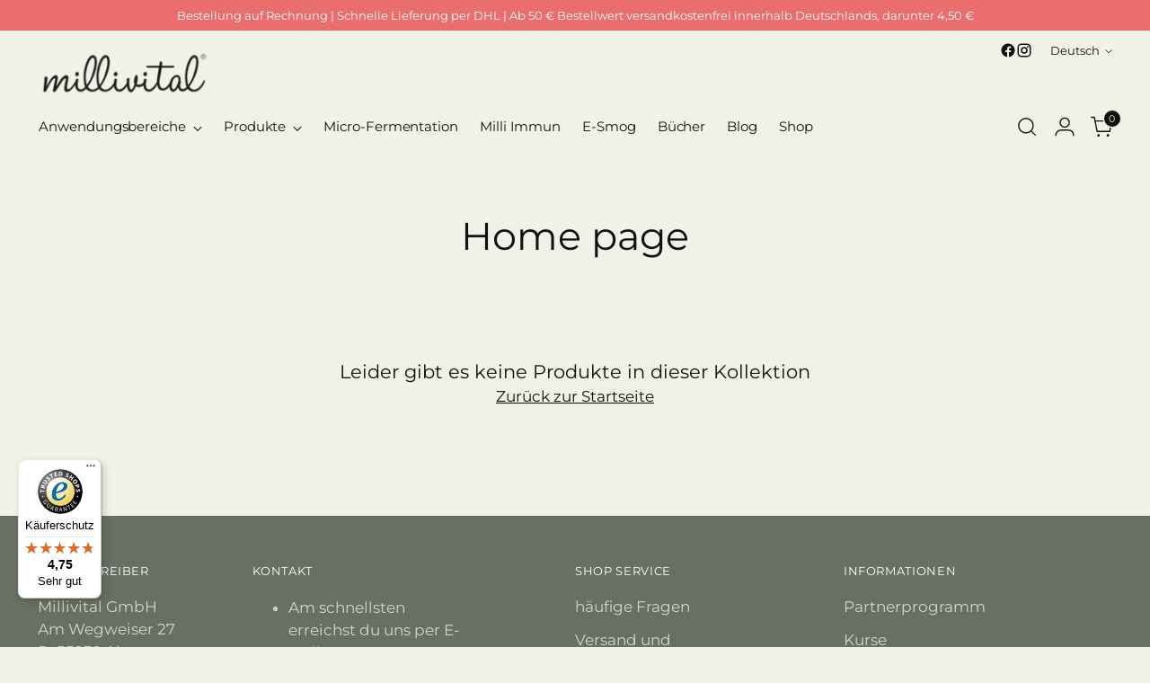

--- FILE ---
content_type: text/html; charset=utf-8
request_url: https://www.millivital.de/collections/frontpage
body_size: 59868
content:
<!doctype html>

<!--
  ___                 ___           ___           ___
       /  /\                     /__/\         /  /\         /  /\
      /  /:/_                    \  \:\       /  /:/        /  /::\
     /  /:/ /\  ___     ___       \  \:\     /  /:/        /  /:/\:\
    /  /:/ /:/ /__/\   /  /\  ___  \  \:\   /  /:/  ___   /  /:/  \:\
   /__/:/ /:/  \  \:\ /  /:/ /__/\  \__\:\ /__/:/  /  /\ /__/:/ \__\:\
   \  \:\/:/    \  \:\  /:/  \  \:\ /  /:/ \  \:\ /  /:/ \  \:\ /  /:/
    \  \::/      \  \:\/:/    \  \:\  /:/   \  \:\  /:/   \  \:\  /:/
     \  \:\       \  \::/      \  \:\/:/     \  \:\/:/     \  \:\/:/
      \  \:\       \__\/        \  \::/       \  \::/       \  \::/
       \__\/                     \__\/         \__\/         \__\/

  --------------------------------------------------------------------
  #  Stiletto v3.2.6
  #  Documentation: https://help.fluorescent.co/v/stiletto
  #  Purchase: https://themes.shopify.com/themes/stiletto/
  #  A product by Fluorescent: https://fluorescent.co/
  --------------------------------------------------------------------
-->

<html class="no-js" lang="de" style="--announcement-height: 1px;">
  <head>
    <meta charset="UTF-8">
    <meta http-equiv="X-UA-Compatible" content="IE=edge,chrome=1">
    <meta name="viewport" content="width=device-width,initial-scale=1">
    




  <meta name="description" content="Millivital">



    <link rel="canonical" href="https://www.millivital.de/collections/frontpage">
    <link rel="preconnect" href="https://cdn.shopify.com" crossorigin><link rel="shortcut icon" href="//www.millivital.de/cdn/shop/files/Milli_Logo_faficon.jpg?crop=center&height=32&v=1760954613&width=32" type="image/png"><title>Home page
&ndash; Millivital</title>

    





  




<meta property="og:url" content="https://www.millivital.de/collections/frontpage">
<meta property="og:site_name" content="Millivital">
<meta property="og:type" content="website">
<meta property="og:title" content="Home page">
<meta property="og:description" content="Millivital">
<meta property="og:image" content="http://www.millivital.de/cdn/shop/files/Vitalwoche_1200x628_89ce9e02-461a-46c8-b705-af129cbd0ace_1200x628.jpg?v=1760954778">
<meta property="og:image:secure_url" content="https://www.millivital.de/cdn/shop/files/Vitalwoche_1200x628_89ce9e02-461a-46c8-b705-af129cbd0ace_1200x628.jpg?v=1760954778">



<meta name="twitter:title" content="Home page">
<meta name="twitter:description" content="Millivital">
<meta name="twitter:card" content="summary_large_image">
<meta name="twitter:image" content="https://www.millivital.de/cdn/shop/files/Vitalwoche_1200x628_89ce9e02-461a-46c8-b705-af129cbd0ace_1200x628.jpg?v=1760954778">
<meta name="twitter:image:width" content="480">
<meta name="twitter:image:height" content="480">


    <script>
  console.log('Stiletto v3.2.6 by Fluorescent');

  document.documentElement.className = document.documentElement.className.replace('no-js', '');
  if (window.matchMedia(`(prefers-reduced-motion: reduce)`) === true || window.matchMedia(`(prefers-reduced-motion: reduce)`).matches === true) {
    document.documentElement.classList.add('prefers-reduced-motion');
  } else {
    document.documentElement.classList.add('do-anim');
  }

  window.theme = {
    version: 'v3.2.6',
    themeName: 'Stiletto',
    moneyFormat: "{{amount_with_comma_separator}} €",
    strings: {
      name: "Millivital",
      accessibility: {
        play_video: "Spielen",
        pause_video: "Pause",
        range_lower: "Unter",
        range_upper: "Obere"
      },
      product: {
        no_shipping_rates: "Versandkosten nicht verfügbar",
        country_placeholder: "Land\/Region",
        review: "Eine Rezension schreiben"
      },
      products: {
        product: {
          unavailable: "Nicht verfügbar",
          unitPrice: "Stückpreis",
          unitPriceSeparator: "per",
          sku: "SKU"
        }
      },
      cart: {
        editCartNote: "Auftragsnotizen bearbeiten",
        addCartNote: "Füge eine Notiz zu deiner Bestellung hinzu.",
        quantityError: "Sie haben die maximale Anzahl dieses Produktes in Ihrem Warenkorb"
      },
      pagination: {
        viewing: "Sie sehen gerade {{ of }} von {{ total }}",
        products: "produkte",
        results: "Ergebnisse"
      }
    },
    routes: {
      root: "/",
      cart: {
        base: "/cart",
        add: "/cart/add",
        change: "/cart/change",
        update: "/cart/update",
        clear: "/cart/clear",
        // Manual routes until Shopify adds support
        shipping: "/cart/shipping_rates",
      },
      // Manual routes until Shopify adds support
      products: "/products",
      productRecommendations: "/recommendations/products",
      predictive_search_url: '/search/suggest',
    },
    icons: {
      chevron: "\u003cspan class=\"icon icon-new icon-chevron \"\u003e\n  \u003csvg viewBox=\"0 0 24 24\" fill=\"none\" xmlns=\"http:\/\/www.w3.org\/2000\/svg\"\u003e\u003cpath d=\"M1.875 7.438 12 17.563 22.125 7.438\" stroke=\"currentColor\" stroke-width=\"2\"\/\u003e\u003c\/svg\u003e\n\u003c\/span\u003e\n",
      close: "\u003cspan class=\"icon icon-new icon-close \"\u003e\n  \u003csvg viewBox=\"0 0 24 24\" fill=\"none\" xmlns=\"http:\/\/www.w3.org\/2000\/svg\"\u003e\u003cpath d=\"M2.66 1.34 2 .68.68 2l.66.66 1.32-1.32zm18.68 21.32.66.66L23.32 22l-.66-.66-1.32 1.32zm1.32-20 .66-.66L22 .68l-.66.66 1.32 1.32zM1.34 21.34.68 22 2 23.32l.66-.66-1.32-1.32zm0-18.68 10 10 1.32-1.32-10-10-1.32 1.32zm11.32 10 10-10-1.32-1.32-10 10 1.32 1.32zm-1.32-1.32-10 10 1.32 1.32 10-10-1.32-1.32zm0 1.32 10 10 1.32-1.32-10-10-1.32 1.32z\" fill=\"currentColor\"\/\u003e\u003c\/svg\u003e\n\u003c\/span\u003e\n",
      zoom: "\u003cspan class=\"icon icon-new icon-zoom \"\u003e\n  \u003csvg viewBox=\"0 0 24 24\" fill=\"none\" xmlns=\"http:\/\/www.w3.org\/2000\/svg\"\u003e\u003cpath d=\"M10.3,19.71c5.21,0,9.44-4.23,9.44-9.44S15.51,.83,10.3,.83,.86,5.05,.86,10.27s4.23,9.44,9.44,9.44Z\" fill=\"none\" stroke=\"currentColor\" stroke-linecap=\"round\" stroke-miterlimit=\"10\" stroke-width=\"1.63\"\/\u003e\n          \u003cpath d=\"M5.05,10.27H15.54\" fill=\"none\" stroke=\"currentColor\" stroke-miterlimit=\"10\" stroke-width=\"1.63\"\/\u003e\n          \u003cpath class=\"cross-up\" d=\"M10.3,5.02V15.51\" fill=\"none\" stroke=\"currentColor\" stroke-miterlimit=\"10\" stroke-width=\"1.63\"\/\u003e\n          \u003cpath d=\"M16.92,16.9l6.49,6.49\" fill=\"none\" stroke=\"currentColor\" stroke-miterlimit=\"10\" stroke-width=\"1.63\"\/\u003e\u003c\/svg\u003e\n\u003c\/span\u003e\n"
    },
    coreData: {
      n: "Stiletto",
      v: "v3.2.6",
    }
  }

  window.theme.searchableFields = "product_type,title,variants.title,vendor";

  
</script>

    <style>
  @font-face {
  font-family: Halant;
  font-weight: 400;
  font-style: normal;
  font-display: swap;
  src: url("//www.millivital.de/cdn/fonts/halant/halant_n4.7a3ca1dd5e401bca6e0e60419988fc6cfb4396fb.woff2") format("woff2"),
       url("//www.millivital.de/cdn/fonts/halant/halant_n4.38c179b4994871894f8956587b45f527a9326a7a.woff") format("woff");
}

  @font-face {
  font-family: Montserrat;
  font-weight: 400;
  font-style: normal;
  font-display: swap;
  src: url("//www.millivital.de/cdn/fonts/montserrat/montserrat_n4.81949fa0ac9fd2021e16436151e8eaa539321637.woff2") format("woff2"),
       url("//www.millivital.de/cdn/fonts/montserrat/montserrat_n4.a6c632ca7b62da89c3594789ba828388aac693fe.woff") format("woff");
}

  @font-face {
  font-family: Montserrat;
  font-weight: 100;
  font-style: normal;
  font-display: swap;
  src: url("//www.millivital.de/cdn/fonts/montserrat/montserrat_n1.2f0714cbd41857ba00d5d4fafdce92c40aadb8e6.woff2") format("woff2"),
       url("//www.millivital.de/cdn/fonts/montserrat/montserrat_n1.7bec1bf4c4d0f77c37dc95cf9616413eceba9082.woff") format("woff");
}

  @font-face {
  font-family: Montserrat;
  font-weight: 400;
  font-style: normal;
  font-display: swap;
  src: url("//www.millivital.de/cdn/fonts/montserrat/montserrat_n4.81949fa0ac9fd2021e16436151e8eaa539321637.woff2") format("woff2"),
       url("//www.millivital.de/cdn/fonts/montserrat/montserrat_n4.a6c632ca7b62da89c3594789ba828388aac693fe.woff") format("woff");
}

  @font-face {
  font-family: Montserrat;
  font-weight: 700;
  font-style: normal;
  font-display: swap;
  src: url("//www.millivital.de/cdn/fonts/montserrat/montserrat_n7.3c434e22befd5c18a6b4afadb1e3d77c128c7939.woff2") format("woff2"),
       url("//www.millivital.de/cdn/fonts/montserrat/montserrat_n7.5d9fa6e2cae713c8fb539a9876489d86207fe957.woff") format("woff");
}

  @font-face {
  font-family: Montserrat;
  font-weight: 400;
  font-style: italic;
  font-display: swap;
  src: url("//www.millivital.de/cdn/fonts/montserrat/montserrat_i4.5a4ea298b4789e064f62a29aafc18d41f09ae59b.woff2") format("woff2"),
       url("//www.millivital.de/cdn/fonts/montserrat/montserrat_i4.072b5869c5e0ed5b9d2021e4c2af132e16681ad2.woff") format("woff");
}

  @font-face {
  font-family: Montserrat;
  font-weight: 700;
  font-style: italic;
  font-display: swap;
  src: url("//www.millivital.de/cdn/fonts/montserrat/montserrat_i7.a0d4a463df4f146567d871890ffb3c80408e7732.woff2") format("woff2"),
       url("//www.millivital.de/cdn/fonts/montserrat/montserrat_i7.f6ec9f2a0681acc6f8152c40921d2a4d2e1a2c78.woff") format("woff");
}


  :root {
    --color-text: #111111;
    --color-text-8-percent: rgba(17, 17, 17, 0.08);  
    --color-text-alpha: rgba(17, 17, 17, 0.35);
    --color-text-meta: rgba(17, 17, 17, 0.6);
    --color-text-link: #111111;
    --color-text-error: #D02F2E;
    --color-text-success: #478947;

    --color-background: #f2f1e7;
    --color-background-semi-transparent-80: rgba(242, 241, 231, 0.8);
    --color-background-semi-transparent-90: rgba(242, 241, 231, 0.9);

    --color-background-transparent: rgba(242, 241, 231, 0);
    --color-border: #aaaaaa;
    --color-border-meta: rgba(170, 170, 170, 0.6);
    --color-overlay: rgba(0, 0, 0, 0.7);

    --color-background-meta: #ebe9da;
    --color-background-meta-alpha: rgba(235, 233, 218, 0.6);
    --color-background-darker-meta: #e2dfc9;
    --color-background-darker-meta-alpha: rgba(226, 223, 201, 0.6);
    --color-background-placeholder: #e2dfc9;
    --color-background-placeholder-lighter: #e7e5d3;
    --color-foreground-placeholder: rgba(17, 17, 17, 0.4);

    --color-border-input: #aaaaaa;
    --color-border-input-alpha: rgba(170, 170, 170, 0.25);
    --color-text-input: #111111;
    --color-text-input-alpha: rgba(17, 17, 17, 0.04);

    --color-text-button: #ffffff;

    --color-background-button: #6b9453;
    --color-background-button-alpha: rgba(107, 148, 83, 0.6);
    --color-background-outline-button-alpha: rgba(107, 148, 83, 0.1);
    --color-background-button-hover: #3c532e;

    --color-icon: rgba(17, 17, 17, 0.4);
    --color-icon-darker: rgba(17, 17, 17, 0.6);

    --color-text-sale-badge: #C31818;
    --color-background-sold-badge: #414141;
    --color-text-sold-badge: #ffffff;

    --color-text-header: #111111;
    --color-text-header-half-transparent: rgba(17, 17, 17, 0.5);

    --color-background-header: #f2f1e7;
    --color-background-header-transparent: rgba(242, 241, 231, 0);
    --color-icon-header: #111111;
    --color-shadow-header: rgba(0, 0, 0, 0.15);

    --color-background-footer: #687063;
    --color-text-footer: #ffffff;
    --color-text-footer-subdued: rgba(255, 255, 255, 0.7);

    --color-products-sale-price: #C31818;
    --color-products-rating-star: #f28608;

    --color-products-stock-good: #6a825c;
    --color-products-stock-medium: #8f6f1c;
    --color-products-stock-bad: #A70100;
    --color-products-stock-bad: #A70100;

    --font-logo: Halant, serif;
    --font-logo-weight: 400;
    --font-logo-style: normal;
    --logo-text-transform: none;
    --logo-letter-spacing: 0.0em;

    --font-heading: Montserrat, sans-serif;
    --font-heading-weight: 400;
    --font-heading-style: normal;
    --font-heading-text-transform: none;
    --font-heading-base-letter-spacing: 0.0em;
    --font-heading-base-size: 43px;

    --font-body: Montserrat, sans-serif;
    --font-body-weight: 400;
    --font-body-style: normal;
    --font-body-italic: italic;
    --font-body-bold-weight: 700;
    --font-body-base-letter-spacing: 0.0em;
    --font-body-base-size: 17px;

    /* Typography */
    --line-height-heading: 1.1;
    --line-height-subheading: 1.33;
    --line-height-body: 1.5;

    --logo-font-size: 
clamp(1.4rem, 1.1513812154696133rem + 1.0607734806629836vw, 2.0rem)
;

    --font-size-navigation-base: 15px;
    --font-navigation-base-letter-spacing: -0.005em;
    --font-navigation-base-text-transform: none;

    --font-size-heading-display-1: 
clamp(3.225rem, 2.890918508287293rem + 1.425414364640884vw, 4.03125rem)
;
    --font-size-heading-display-2: 
clamp(2.86595rem, 2.569062914364641rem + 1.266718232044199vw, 3.5824375rem)
;
    --font-size-heading-display-3: 
clamp(2.50819rem, 2.2483636878453037rem + 1.1085922651933702vw, 3.1352375rem)
;
    --font-size-heading-1-base: 
clamp(2.15rem, 1.9272790055248619rem + 0.9502762430939227vw, 2.6875rem)
;
    --font-size-heading-2-base: 
clamp(1.88125rem, 1.6863691298342542rem + 0.8314917127071823vw, 2.3515625rem)
;
    --font-size-heading-3-base: 
clamp(1.6125rem, 1.4454592541436464rem + 0.712707182320442vw, 2.015625rem)
;
    --font-size-heading-4-base: 
clamp(1.25345rem, 1.1236036602209944rem + 0.5540110497237569vw, 1.5668125rem)
;
    --font-size-heading-5-base: 
clamp(1.075rem, 0.9636395027624309rem + 0.4751381215469613vw, 1.34375rem)
;
    --font-size-heading-6-base: 
clamp(0.8944rem, 0.8017480662983425rem + 0.39531491712707184vw, 1.118rem)
;
    --font-size-body-400: 
clamp(1.68161875rem, 1.6449448895027625rem + 0.15647513812154695vw, 1.770125rem)
;
    --font-size-body-350: 
clamp(1.569578125rem, 1.535347720994475rem + 0.14604972375690609vw, 1.6521875rem)
;
    --font-size-body-300: 
clamp(1.4575375rem, 1.4257505524861878rem + 0.1356243093922652vw, 1.53425rem)
;
    --font-size-body-250: 
clamp(1.345496875rem, 1.3161533839779005rem + 0.1251988950276243vw, 1.4163125rem)
;
    --font-size-body-200: 
clamp(1.23345625rem, 1.2065562154696132rem + 0.11477348066298342vw, 1.298375rem)
;
    --font-size-body-150: 
clamp(1.121415625rem, 1.096959046961326rem + 0.10434806629834253vw, 1.1804375rem)
;
    --font-size-body-100: 
clamp(1.009375rem, 0.9873618784530387rem + 0.09392265193370165vw, 1.0625rem)
;
    --font-size-body-75: 
clamp(0.896325rem, 0.8767773480662984rem + 0.08340331491712707vw, 0.9435rem)
;
    --font-size-body-60: 
clamp(0.829908125rem, 0.8118089364640884rem + 0.07722320441988952vw, 0.8735875rem)
;
    --font-size-body-50: 
clamp(0.784284375rem, 0.7671801795580111rem + 0.0729779005524862vw, 0.8255625rem)
;
    --font-size-body-25: 
clamp(0.72876875rem, 0.7128752762430939rem + 0.0678121546961326vw, 0.767125rem)
;
    --font-size-body-20: 
clamp(0.67224375rem, 0.6575830110497237rem + 0.06255248618784531vw, 0.707625rem)
;

    /* Buttons */
    
      --button-padding-multiplier: 0.7;
      --font-size-button: var(--font-size-body-100);
      --font-size-button-x-small: var(--font-size-body-50);
    

    --font-button-text-transform: none;
    --button-letter-spacing: 0.05em;
    --line-height-button: 1.45;

    /* Product badges */
    
      --font-size-product-badge: var(--font-size-body-20);
    

    --font-product-badge-text-transform: uppercase;

    /* Product listing titles */
    
      --font-size-listing-title: var(--font-size-body-100);
    

    --font-product-listing-title-text-transform: none;
    --font-product-listing-title-base-letter-spacing: 0.005em;

    /* Shopify pay specific */
    --payment-terms-background-color: #ebe9da;
  }

  @supports not (font-size: clamp(10px, 3.3vw, 20px)) {
    :root {
      --logo-font-size: 
1.7rem
;
      --font-size-heading-display-1: 
3.628125rem
;
      --font-size-heading-display-2: 
3.22419375rem
;
      --font-size-heading-display-3: 
2.82171375rem
;
      --font-size-heading-1-base: 
2.41875rem
;
      --font-size-heading-2-base: 
2.11640625rem
;
      --font-size-heading-3-base: 
1.8140625rem
;
      --font-size-heading-4-base: 
1.41013125rem
;
      --font-size-heading-5-base: 
1.209375rem
;
      --font-size-heading-6-base: 
1.0062rem
;
      --font-size-body-400: 
1.725871875rem
;
      --font-size-body-350: 
1.6108828125rem
;
      --font-size-body-300: 
1.49589375rem
;
      --font-size-body-250: 
1.3809046875rem
;
      --font-size-body-200: 
1.265915625rem
;
      --font-size-body-150: 
1.1509265625rem
;
      --font-size-body-100: 
1.0359375rem
;
      --font-size-body-75: 
0.9199125rem
;
      --font-size-body-60: 
0.8517478125rem
;
      --font-size-body-50: 
0.8049234375rem
;
      --font-size-body-25: 
0.747946875rem
;
      --font-size-body-20: 
0.689934375rem
;
    }
  }.product-badge[data-handle="responsible"]{
        color: #3C9342;
      }
    
.product-badge[data-handle="best-seller"]{
        color: #7e6b45;
      }
    
.product-badge[data-handle="new"]{
        color: #000000;
      }
    

</style>

<script>
  flu = window.flu || {};
  flu.chunks = {
    photoswipe: "//www.millivital.de/cdn/shop/t/27/assets/photoswipe-chunk.js?v=18659099751219271031735984466",
    swiper: "//www.millivital.de/cdn/shop/t/27/assets/swiper-chunk.js?v=73725226959832986321735984466",
    nouislider: "//www.millivital.de/cdn/shop/t/27/assets/nouislider-chunk.js?v=131351027671466727271735984466",
    polyfillInert: "//www.millivital.de/cdn/shop/t/27/assets/polyfill-inert-chunk.js?v=9775187524458939151735984466",
    polyfillResizeObserver: "//www.millivital.de/cdn/shop/t/27/assets/polyfill-resize-observer-chunk.js?v=49253094118087005231735984466",
  };
</script>





  <script type="module" src="//www.millivital.de/cdn/shop/t/27/assets/theme.min.js?v=24166347296914362341735984466"></script>










<script defer>
  var defineVH = function () {
    document.documentElement.style.setProperty('--vh', window.innerHeight * 0.01 + 'px');
  };
  window.addEventListener('resize', defineVH);
  window.addEventListener('orientationchange', defineVH);
  defineVH();
</script>

<link href="//www.millivital.de/cdn/shop/t/27/assets/theme.css?v=39661791769541696111736455072" rel="stylesheet" type="text/css" media="all" />


<script>window.performance && window.performance.mark && window.performance.mark('shopify.content_for_header.start');</script><meta name="google-site-verification" content="J3YctKVhK1hxZRf5xWITKczeXXsKgE13kvWf8t4COwo">
<meta id="shopify-digital-wallet" name="shopify-digital-wallet" content="/26178682973/digital_wallets/dialog">
<meta name="shopify-checkout-api-token" content="450b595036171b8be4f3a2cde9bec04d">
<meta id="in-context-paypal-metadata" data-shop-id="26178682973" data-venmo-supported="false" data-environment="production" data-locale="de_DE" data-paypal-v4="true" data-currency="EUR">
<link rel="alternate" type="application/atom+xml" title="Feed" href="/collections/frontpage.atom" />
<link rel="alternate" hreflang="x-default" href="https://www.millivital.de/collections/frontpage">
<link rel="alternate" hreflang="de" href="https://www.millivital.de/collections/frontpage">
<link rel="alternate" hreflang="en" href="https://www.millivital.de/en/collections/frontpage">
<link rel="alternate" hreflang="es" href="https://www.millivital.de/es/collections/pagina-de-inicio">
<link rel="alternate" hreflang="fr" href="https://www.millivital.de/fr/collections/page-daccueil">
<link rel="alternate" type="application/json+oembed" href="https://www.millivital.de/collections/frontpage.oembed">
<script async="async" src="/checkouts/internal/preloads.js?locale=de-DE"></script>
<link rel="preconnect" href="https://shop.app" crossorigin="anonymous">
<script async="async" src="https://shop.app/checkouts/internal/preloads.js?locale=de-DE&shop_id=26178682973" crossorigin="anonymous"></script>
<script id="apple-pay-shop-capabilities" type="application/json">{"shopId":26178682973,"countryCode":"DE","currencyCode":"EUR","merchantCapabilities":["supports3DS"],"merchantId":"gid:\/\/shopify\/Shop\/26178682973","merchantName":"Millivital","requiredBillingContactFields":["postalAddress","email"],"requiredShippingContactFields":["postalAddress","email"],"shippingType":"shipping","supportedNetworks":["visa","masterCard"],"total":{"type":"pending","label":"Millivital","amount":"1.00"},"shopifyPaymentsEnabled":true,"supportsSubscriptions":true}</script>
<script id="shopify-features" type="application/json">{"accessToken":"450b595036171b8be4f3a2cde9bec04d","betas":["rich-media-storefront-analytics"],"domain":"www.millivital.de","predictiveSearch":true,"shopId":26178682973,"locale":"de"}</script>
<script>var Shopify = Shopify || {};
Shopify.shop = "millivital.myshopify.com";
Shopify.locale = "de";
Shopify.currency = {"active":"EUR","rate":"1.0"};
Shopify.country = "DE";
Shopify.theme = {"name":"Workspace Stiletto Jan 2025","id":177210523914,"schema_name":"Stiletto","schema_version":"3.2.6","theme_store_id":1621,"role":"main"};
Shopify.theme.handle = "null";
Shopify.theme.style = {"id":null,"handle":null};
Shopify.cdnHost = "www.millivital.de/cdn";
Shopify.routes = Shopify.routes || {};
Shopify.routes.root = "/";</script>
<script type="module">!function(o){(o.Shopify=o.Shopify||{}).modules=!0}(window);</script>
<script>!function(o){function n(){var o=[];function n(){o.push(Array.prototype.slice.apply(arguments))}return n.q=o,n}var t=o.Shopify=o.Shopify||{};t.loadFeatures=n(),t.autoloadFeatures=n()}(window);</script>
<script>
  window.ShopifyPay = window.ShopifyPay || {};
  window.ShopifyPay.apiHost = "shop.app\/pay";
  window.ShopifyPay.redirectState = null;
</script>
<script id="shop-js-analytics" type="application/json">{"pageType":"collection"}</script>
<script defer="defer" async type="module" src="//www.millivital.de/cdn/shopifycloud/shop-js/modules/v2/client.init-shop-cart-sync_e98Ab_XN.de.esm.js"></script>
<script defer="defer" async type="module" src="//www.millivital.de/cdn/shopifycloud/shop-js/modules/v2/chunk.common_Pcw9EP95.esm.js"></script>
<script defer="defer" async type="module" src="//www.millivital.de/cdn/shopifycloud/shop-js/modules/v2/chunk.modal_CzmY4ZhL.esm.js"></script>
<script type="module">
  await import("//www.millivital.de/cdn/shopifycloud/shop-js/modules/v2/client.init-shop-cart-sync_e98Ab_XN.de.esm.js");
await import("//www.millivital.de/cdn/shopifycloud/shop-js/modules/v2/chunk.common_Pcw9EP95.esm.js");
await import("//www.millivital.de/cdn/shopifycloud/shop-js/modules/v2/chunk.modal_CzmY4ZhL.esm.js");

  window.Shopify.SignInWithShop?.initShopCartSync?.({"fedCMEnabled":true,"windoidEnabled":true});

</script>
<script>
  window.Shopify = window.Shopify || {};
  if (!window.Shopify.featureAssets) window.Shopify.featureAssets = {};
  window.Shopify.featureAssets['shop-js'] = {"shop-cart-sync":["modules/v2/client.shop-cart-sync_DazCVyJ3.de.esm.js","modules/v2/chunk.common_Pcw9EP95.esm.js","modules/v2/chunk.modal_CzmY4ZhL.esm.js"],"init-fed-cm":["modules/v2/client.init-fed-cm_D0AulfmK.de.esm.js","modules/v2/chunk.common_Pcw9EP95.esm.js","modules/v2/chunk.modal_CzmY4ZhL.esm.js"],"shop-cash-offers":["modules/v2/client.shop-cash-offers_BISyWFEA.de.esm.js","modules/v2/chunk.common_Pcw9EP95.esm.js","modules/v2/chunk.modal_CzmY4ZhL.esm.js"],"shop-login-button":["modules/v2/client.shop-login-button_D_c1vx_E.de.esm.js","modules/v2/chunk.common_Pcw9EP95.esm.js","modules/v2/chunk.modal_CzmY4ZhL.esm.js"],"pay-button":["modules/v2/client.pay-button_CHADzJ4g.de.esm.js","modules/v2/chunk.common_Pcw9EP95.esm.js","modules/v2/chunk.modal_CzmY4ZhL.esm.js"],"shop-button":["modules/v2/client.shop-button_CQnD2U3v.de.esm.js","modules/v2/chunk.common_Pcw9EP95.esm.js","modules/v2/chunk.modal_CzmY4ZhL.esm.js"],"avatar":["modules/v2/client.avatar_BTnouDA3.de.esm.js"],"init-windoid":["modules/v2/client.init-windoid_CmA0-hrC.de.esm.js","modules/v2/chunk.common_Pcw9EP95.esm.js","modules/v2/chunk.modal_CzmY4ZhL.esm.js"],"init-shop-for-new-customer-accounts":["modules/v2/client.init-shop-for-new-customer-accounts_BCzC_Mib.de.esm.js","modules/v2/client.shop-login-button_D_c1vx_E.de.esm.js","modules/v2/chunk.common_Pcw9EP95.esm.js","modules/v2/chunk.modal_CzmY4ZhL.esm.js"],"init-shop-email-lookup-coordinator":["modules/v2/client.init-shop-email-lookup-coordinator_DYzOit4u.de.esm.js","modules/v2/chunk.common_Pcw9EP95.esm.js","modules/v2/chunk.modal_CzmY4ZhL.esm.js"],"init-shop-cart-sync":["modules/v2/client.init-shop-cart-sync_e98Ab_XN.de.esm.js","modules/v2/chunk.common_Pcw9EP95.esm.js","modules/v2/chunk.modal_CzmY4ZhL.esm.js"],"shop-toast-manager":["modules/v2/client.shop-toast-manager_Bc-1elH8.de.esm.js","modules/v2/chunk.common_Pcw9EP95.esm.js","modules/v2/chunk.modal_CzmY4ZhL.esm.js"],"init-customer-accounts":["modules/v2/client.init-customer-accounts_CqlRHmZs.de.esm.js","modules/v2/client.shop-login-button_D_c1vx_E.de.esm.js","modules/v2/chunk.common_Pcw9EP95.esm.js","modules/v2/chunk.modal_CzmY4ZhL.esm.js"],"init-customer-accounts-sign-up":["modules/v2/client.init-customer-accounts-sign-up_DZmBw6yB.de.esm.js","modules/v2/client.shop-login-button_D_c1vx_E.de.esm.js","modules/v2/chunk.common_Pcw9EP95.esm.js","modules/v2/chunk.modal_CzmY4ZhL.esm.js"],"shop-follow-button":["modules/v2/client.shop-follow-button_Cx-w7rSq.de.esm.js","modules/v2/chunk.common_Pcw9EP95.esm.js","modules/v2/chunk.modal_CzmY4ZhL.esm.js"],"checkout-modal":["modules/v2/client.checkout-modal_Djjmh8qM.de.esm.js","modules/v2/chunk.common_Pcw9EP95.esm.js","modules/v2/chunk.modal_CzmY4ZhL.esm.js"],"shop-login":["modules/v2/client.shop-login_DMZMgoZf.de.esm.js","modules/v2/chunk.common_Pcw9EP95.esm.js","modules/v2/chunk.modal_CzmY4ZhL.esm.js"],"lead-capture":["modules/v2/client.lead-capture_SqejaEd8.de.esm.js","modules/v2/chunk.common_Pcw9EP95.esm.js","modules/v2/chunk.modal_CzmY4ZhL.esm.js"],"payment-terms":["modules/v2/client.payment-terms_DUeEqFTJ.de.esm.js","modules/v2/chunk.common_Pcw9EP95.esm.js","modules/v2/chunk.modal_CzmY4ZhL.esm.js"]};
</script>
<script>(function() {
  var isLoaded = false;
  function asyncLoad() {
    if (isLoaded) return;
    isLoaded = true;
    var urls = ["\/\/cdn.shopify.com\/proxy\/b3fb2b8ce33fbd1a32bd67a7bed70538b71b03da27690eb21ad4382542b751e8\/api.goaffpro.com\/loader.js?shop=millivital.myshopify.com\u0026sp-cache-control=cHVibGljLCBtYXgtYWdlPTkwMA","\/\/cdn.shopify.com\/proxy\/ab23cbeb7793ac369c1ffcff01c2d0a9a03b6a28d199e8e3b4407f1e9ded421d\/feed.mulwi.com\/js\/init.js?shop=millivital.myshopify.com\u0026sp-cache-control=cHVibGljLCBtYXgtYWdlPTkwMA","https:\/\/cdn-app.sealsubscriptions.com\/shopify\/public\/js\/sealsubscriptions.js?shop=millivital.myshopify.com","https:\/\/cdn.langshop.app\/buckets\/app\/libs\/storefront\/sdk.js?proxy_prefix=\/apps\/langshop\u0026source=sct\u0026shop=millivital.myshopify.com","https:\/\/chimpstatic.com\/mcjs-connected\/js\/users\/bf4dc14f46747686f81b36003\/7e6e628c4e80663136dce0b83.js?shop=millivital.myshopify.com","https:\/\/loox.io\/widget\/lSCtORuDP2\/loox.1735914663750.js?shop=millivital.myshopify.com","https:\/\/tseish-app.connect.trustedshops.com\/esc.js?apiBaseUrl=aHR0cHM6Ly90c2Vpc2gtYXBwLmNvbm5lY3QudHJ1c3RlZHNob3BzLmNvbQ==\u0026instanceId=bWlsbGl2aXRhbC5teXNob3BpZnkuY29t\u0026shop=millivital.myshopify.com"];
    for (var i = 0; i < urls.length; i++) {
      var s = document.createElement('script');
      s.type = 'text/javascript';
      s.async = true;
      s.src = urls[i];
      var x = document.getElementsByTagName('script')[0];
      x.parentNode.insertBefore(s, x);
    }
  };
  if(window.attachEvent) {
    window.attachEvent('onload', asyncLoad);
  } else {
    window.addEventListener('load', asyncLoad, false);
  }
})();</script>
<script id="__st">var __st={"a":26178682973,"offset":3600,"reqid":"f527f710-7d32-440d-9bcb-44aa7e22690a-1769278828","pageurl":"www.millivital.de\/collections\/frontpage","u":"fc31e40e1850","p":"collection","rtyp":"collection","rid":134323339357};</script>
<script>window.ShopifyPaypalV4VisibilityTracking = true;</script>
<script id="captcha-bootstrap">!function(){'use strict';const t='contact',e='account',n='new_comment',o=[[t,t],['blogs',n],['comments',n],[t,'customer']],c=[[e,'customer_login'],[e,'guest_login'],[e,'recover_customer_password'],[e,'create_customer']],r=t=>t.map((([t,e])=>`form[action*='/${t}']:not([data-nocaptcha='true']) input[name='form_type'][value='${e}']`)).join(','),a=t=>()=>t?[...document.querySelectorAll(t)].map((t=>t.form)):[];function s(){const t=[...o],e=r(t);return a(e)}const i='password',u='form_key',d=['recaptcha-v3-token','g-recaptcha-response','h-captcha-response',i],f=()=>{try{return window.sessionStorage}catch{return}},m='__shopify_v',_=t=>t.elements[u];function p(t,e,n=!1){try{const o=window.sessionStorage,c=JSON.parse(o.getItem(e)),{data:r}=function(t){const{data:e,action:n}=t;return t[m]||n?{data:e,action:n}:{data:t,action:n}}(c);for(const[e,n]of Object.entries(r))t.elements[e]&&(t.elements[e].value=n);n&&o.removeItem(e)}catch(o){console.error('form repopulation failed',{error:o})}}const l='form_type',E='cptcha';function T(t){t.dataset[E]=!0}const w=window,h=w.document,L='Shopify',v='ce_forms',y='captcha';let A=!1;((t,e)=>{const n=(g='f06e6c50-85a8-45c8-87d0-21a2b65856fe',I='https://cdn.shopify.com/shopifycloud/storefront-forms-hcaptcha/ce_storefront_forms_captcha_hcaptcha.v1.5.2.iife.js',D={infoText:'Durch hCaptcha geschützt',privacyText:'Datenschutz',termsText:'Allgemeine Geschäftsbedingungen'},(t,e,n)=>{const o=w[L][v],c=o.bindForm;if(c)return c(t,g,e,D).then(n);var r;o.q.push([[t,g,e,D],n]),r=I,A||(h.body.append(Object.assign(h.createElement('script'),{id:'captcha-provider',async:!0,src:r})),A=!0)});var g,I,D;w[L]=w[L]||{},w[L][v]=w[L][v]||{},w[L][v].q=[],w[L][y]=w[L][y]||{},w[L][y].protect=function(t,e){n(t,void 0,e),T(t)},Object.freeze(w[L][y]),function(t,e,n,w,h,L){const[v,y,A,g]=function(t,e,n){const i=e?o:[],u=t?c:[],d=[...i,...u],f=r(d),m=r(i),_=r(d.filter((([t,e])=>n.includes(e))));return[a(f),a(m),a(_),s()]}(w,h,L),I=t=>{const e=t.target;return e instanceof HTMLFormElement?e:e&&e.form},D=t=>v().includes(t);t.addEventListener('submit',(t=>{const e=I(t);if(!e)return;const n=D(e)&&!e.dataset.hcaptchaBound&&!e.dataset.recaptchaBound,o=_(e),c=g().includes(e)&&(!o||!o.value);(n||c)&&t.preventDefault(),c&&!n&&(function(t){try{if(!f())return;!function(t){const e=f();if(!e)return;const n=_(t);if(!n)return;const o=n.value;o&&e.removeItem(o)}(t);const e=Array.from(Array(32),(()=>Math.random().toString(36)[2])).join('');!function(t,e){_(t)||t.append(Object.assign(document.createElement('input'),{type:'hidden',name:u})),t.elements[u].value=e}(t,e),function(t,e){const n=f();if(!n)return;const o=[...t.querySelectorAll(`input[type='${i}']`)].map((({name:t})=>t)),c=[...d,...o],r={};for(const[a,s]of new FormData(t).entries())c.includes(a)||(r[a]=s);n.setItem(e,JSON.stringify({[m]:1,action:t.action,data:r}))}(t,e)}catch(e){console.error('failed to persist form',e)}}(e),e.submit())}));const S=(t,e)=>{t&&!t.dataset[E]&&(n(t,e.some((e=>e===t))),T(t))};for(const o of['focusin','change'])t.addEventListener(o,(t=>{const e=I(t);D(e)&&S(e,y())}));const B=e.get('form_key'),M=e.get(l),P=B&&M;t.addEventListener('DOMContentLoaded',(()=>{const t=y();if(P)for(const e of t)e.elements[l].value===M&&p(e,B);[...new Set([...A(),...v().filter((t=>'true'===t.dataset.shopifyCaptcha))])].forEach((e=>S(e,t)))}))}(h,new URLSearchParams(w.location.search),n,t,e,['guest_login'])})(!0,!0)}();</script>
<script integrity="sha256-4kQ18oKyAcykRKYeNunJcIwy7WH5gtpwJnB7kiuLZ1E=" data-source-attribution="shopify.loadfeatures" defer="defer" src="//www.millivital.de/cdn/shopifycloud/storefront/assets/storefront/load_feature-a0a9edcb.js" crossorigin="anonymous"></script>
<script crossorigin="anonymous" defer="defer" src="//www.millivital.de/cdn/shopifycloud/storefront/assets/shopify_pay/storefront-65b4c6d7.js?v=20250812"></script>
<script data-source-attribution="shopify.dynamic_checkout.dynamic.init">var Shopify=Shopify||{};Shopify.PaymentButton=Shopify.PaymentButton||{isStorefrontPortableWallets:!0,init:function(){window.Shopify.PaymentButton.init=function(){};var t=document.createElement("script");t.src="https://www.millivital.de/cdn/shopifycloud/portable-wallets/latest/portable-wallets.de.js",t.type="module",document.head.appendChild(t)}};
</script>
<script data-source-attribution="shopify.dynamic_checkout.buyer_consent">
  function portableWalletsHideBuyerConsent(e){var t=document.getElementById("shopify-buyer-consent"),n=document.getElementById("shopify-subscription-policy-button");t&&n&&(t.classList.add("hidden"),t.setAttribute("aria-hidden","true"),n.removeEventListener("click",e))}function portableWalletsShowBuyerConsent(e){var t=document.getElementById("shopify-buyer-consent"),n=document.getElementById("shopify-subscription-policy-button");t&&n&&(t.classList.remove("hidden"),t.removeAttribute("aria-hidden"),n.addEventListener("click",e))}window.Shopify?.PaymentButton&&(window.Shopify.PaymentButton.hideBuyerConsent=portableWalletsHideBuyerConsent,window.Shopify.PaymentButton.showBuyerConsent=portableWalletsShowBuyerConsent);
</script>
<script data-source-attribution="shopify.dynamic_checkout.cart.bootstrap">document.addEventListener("DOMContentLoaded",(function(){function t(){return document.querySelector("shopify-accelerated-checkout-cart, shopify-accelerated-checkout")}if(t())Shopify.PaymentButton.init();else{new MutationObserver((function(e,n){t()&&(Shopify.PaymentButton.init(),n.disconnect())})).observe(document.body,{childList:!0,subtree:!0})}}));
</script>
<link id="shopify-accelerated-checkout-styles" rel="stylesheet" media="screen" href="https://www.millivital.de/cdn/shopifycloud/portable-wallets/latest/accelerated-checkout-backwards-compat.css" crossorigin="anonymous">
<style id="shopify-accelerated-checkout-cart">
        #shopify-buyer-consent {
  margin-top: 1em;
  display: inline-block;
  width: 100%;
}

#shopify-buyer-consent.hidden {
  display: none;
}

#shopify-subscription-policy-button {
  background: none;
  border: none;
  padding: 0;
  text-decoration: underline;
  font-size: inherit;
  cursor: pointer;
}

#shopify-subscription-policy-button::before {
  box-shadow: none;
}

      </style>

<script>window.performance && window.performance.mark && window.performance.mark('shopify.content_for_header.end');</script>
  <!-- BEGIN app block: shopify://apps/complianz-gdpr-cookie-consent/blocks/bc-block/e49729f0-d37d-4e24-ac65-e0e2f472ac27 -->

    
    
<link id='complianz-css' rel="stylesheet" href=https://cdn.shopify.com/extensions/019be05e-f673-7a8f-bd4e-ed0da9930f96/gdpr-legal-cookie-75/assets/complainz.css media="print" onload="this.media='all'">
    <style>
        #Compliance-iframe.Compliance-iframe-branded > div.purposes-header,
        #Compliance-iframe.Compliance-iframe-branded > div.cmplc-cmp-header,
        #purposes-container > div.purposes-header,
        #Compliance-cs-banner .Compliance-cs-brand {
            background-color: #ffffff !important;
            color: #000000!important;
        }
        #Compliance-iframe.Compliance-iframe-branded .purposes-header .cmplc-btn-cp ,
        #Compliance-iframe.Compliance-iframe-branded .purposes-header .cmplc-btn-cp:hover,
        #Compliance-iframe.Compliance-iframe-branded .purposes-header .cmplc-btn-back:hover  {
            background-color: #ffffff !important;
            opacity: 1 !important;
        }
        #Compliance-cs-banner .cmplc-toggle .cmplc-toggle-label {
            color: #ffffff!important;
        }
        #Compliance-iframe.Compliance-iframe-branded .purposes-header .cmplc-btn-cp:hover,
        #Compliance-iframe.Compliance-iframe-branded .purposes-header .cmplc-btn-back:hover {
            background-color: #000000!important;
            color: #ffffff!important;
        }
        #Compliance-cs-banner #Compliance-cs-title {
            font-size: 14px !important;
        }
        #Compliance-cs-banner .Compliance-cs-content,
        #Compliance-cs-title,
        .cmplc-toggle-checkbox.granular-control-checkbox span {
            background-color: #ffffff !important;
            color: #000000 !important;
            font-size: 14px !important;
        }
        #Compliance-cs-banner .Compliance-cs-close-btn {
            font-size: 14px !important;
            background-color: #ffffff !important;
        }
        #Compliance-cs-banner .Compliance-cs-opt-group {
            color: #ffffff !important;
        }
        #Compliance-cs-banner .Compliance-cs-opt-group button,
        .Compliance-alert button.Compliance-button-cancel {
            background-color: #687063!important;
            color: #ffffff!important;
        }
        #Compliance-cs-banner .Compliance-cs-opt-group button.Compliance-cs-accept-btn,
        #Compliance-cs-banner .Compliance-cs-opt-group button.Compliance-cs-btn-primary,
        .Compliance-alert button.Compliance-button-confirm {
            background-color: #687063 !important;
            color: #ffffff !important;
        }
        #Compliance-cs-banner .Compliance-cs-opt-group button.Compliance-cs-reject-btn {
            background-color: #687063!important;
            color: #ffffff!important;
        }

        #Compliance-cs-banner .Compliance-banner-content button {
            cursor: pointer !important;
            color: currentColor !important;
            text-decoration: underline !important;
            border: none !important;
            background-color: transparent !important;
            font-size: 100% !important;
            padding: 0 !important;
        }

        #Compliance-cs-banner .Compliance-cs-opt-group button {
            border-radius: 4px !important;
            padding-block: 10px !important;
        }
        @media (min-width: 640px) {
            #Compliance-cs-banner.Compliance-cs-default-floating:not(.Compliance-cs-top):not(.Compliance-cs-center) .Compliance-cs-container, #Compliance-cs-banner.Compliance-cs-default-floating:not(.Compliance-cs-bottom):not(.Compliance-cs-center) .Compliance-cs-container, #Compliance-cs-banner.Compliance-cs-default-floating.Compliance-cs-center:not(.Compliance-cs-top):not(.Compliance-cs-bottom) .Compliance-cs-container {
                width: 560px !important;
            }
            #Compliance-cs-banner.Compliance-cs-default-floating:not(.Compliance-cs-top):not(.Compliance-cs-center) .Compliance-cs-opt-group, #Compliance-cs-banner.Compliance-cs-default-floating:not(.Compliance-cs-bottom):not(.Compliance-cs-center) .Compliance-cs-opt-group, #Compliance-cs-banner.Compliance-cs-default-floating.Compliance-cs-center:not(.Compliance-cs-top):not(.Compliance-cs-bottom) .Compliance-cs-opt-group {
                flex-direction: row !important;
            }
            #Compliance-cs-banner .Compliance-cs-opt-group button:not(:last-of-type),
            #Compliance-cs-banner .Compliance-cs-opt-group button {
                margin-right: 4px !important;
            }
            #Compliance-cs-banner .Compliance-cs-container .Compliance-cs-brand {
                position: absolute !important;
                inset-block-start: 6px;
            }
        }
        #Compliance-cs-banner.Compliance-cs-default-floating:not(.Compliance-cs-top):not(.Compliance-cs-center) .Compliance-cs-opt-group > div, #Compliance-cs-banner.Compliance-cs-default-floating:not(.Compliance-cs-bottom):not(.Compliance-cs-center) .Compliance-cs-opt-group > div, #Compliance-cs-banner.Compliance-cs-default-floating.Compliance-cs-center:not(.Compliance-cs-top):not(.Compliance-cs-bottom) .Compliance-cs-opt-group > div {
            flex-direction: row-reverse;
            width: 100% !important;
        }

        .Compliance-cs-brand-badge-outer, .Compliance-cs-brand-badge, #Compliance-cs-banner.Compliance-cs-default-floating.Compliance-cs-bottom .Compliance-cs-brand-badge-outer,
        #Compliance-cs-banner.Compliance-cs-default.Compliance-cs-bottom .Compliance-cs-brand-badge-outer,
        #Compliance-cs-banner.Compliance-cs-default:not(.Compliance-cs-left) .Compliance-cs-brand-badge-outer,
        #Compliance-cs-banner.Compliance-cs-default-floating:not(.Compliance-cs-left) .Compliance-cs-brand-badge-outer {
            display: none !important
        }

        #Compliance-cs-banner:not(.Compliance-cs-top):not(.Compliance-cs-bottom) .Compliance-cs-container.Compliance-cs-themed {
            flex-direction: row !important;
        }

        #Compliance-cs-banner #Compliance-cs-title,
        #Compliance-cs-banner #Compliance-cs-custom-title {
            justify-self: center !important;
            font-size: 14px !important;
            font-family: -apple-system,sans-serif !important;
            margin-inline: auto !important;
            width: 55% !important;
            text-align: center;
            font-weight: 600;
            visibility: unset;
        }

        @media (max-width: 640px) {
            #Compliance-cs-banner #Compliance-cs-title,
            #Compliance-cs-banner #Compliance-cs-custom-title {
                display: block;
            }
        }

        #Compliance-cs-banner .Compliance-cs-brand img {
            max-width: 110px !important;
            min-height: 32px !important;
        }
        #Compliance-cs-banner .Compliance-cs-container .Compliance-cs-brand {
            background: none !important;
            padding: 0px !important;
            margin-block-start:10px !important;
            margin-inline-start:16px !important;
        }

        #Compliance-cs-banner .Compliance-cs-opt-group button {
            padding-inline: 4px !important;
        }

    </style>
    
    
    
    

    <script type="text/javascript">
        function loadScript(src) {
            return new Promise((resolve, reject) => {
                const s = document.createElement("script");
                s.src = src;
                s.charset = "UTF-8";
                s.onload = resolve;
                s.onerror = reject;
                document.head.appendChild(s);
            });
        }

        function filterGoogleConsentModeURLs(domainsArray) {
            const googleConsentModeComplianzURls = [
                // 197, # Google Tag Manager:
                {"domain":"s.www.googletagmanager.com", "path":""},
                {"domain":"www.tagmanager.google.com", "path":""},
                {"domain":"www.googletagmanager.com", "path":""},
                {"domain":"googletagmanager.com", "path":""},
                {"domain":"tagassistant.google.com", "path":""},
                {"domain":"tagmanager.google.com", "path":""},

                // 2110, # Google Analytics 4:
                {"domain":"www.analytics.google.com", "path":""},
                {"domain":"www.google-analytics.com", "path":""},
                {"domain":"ssl.google-analytics.com", "path":""},
                {"domain":"google-analytics.com", "path":""},
                {"domain":"analytics.google.com", "path":""},
                {"domain":"region1.google-analytics.com", "path":""},
                {"domain":"region1.analytics.google.com", "path":""},
                {"domain":"*.google-analytics.com", "path":""},
                {"domain":"www.googletagmanager.com", "path":"/gtag/js?id=G"},
                {"domain":"googletagmanager.com", "path":"/gtag/js?id=UA"},
                {"domain":"www.googletagmanager.com", "path":"/gtag/js?id=UA"},
                {"domain":"googletagmanager.com", "path":"/gtag/js?id=G"},

                // 177, # Google Ads conversion tracking:
                {"domain":"googlesyndication.com", "path":""},
                {"domain":"media.admob.com", "path":""},
                {"domain":"gmodules.com", "path":""},
                {"domain":"ad.ytsa.net", "path":""},
                {"domain":"dartmotif.net", "path":""},
                {"domain":"dmtry.com", "path":""},
                {"domain":"go.channelintelligence.com", "path":""},
                {"domain":"googleusercontent.com", "path":""},
                {"domain":"googlevideo.com", "path":""},
                {"domain":"gvt1.com", "path":""},
                {"domain":"links.channelintelligence.com", "path":""},
                {"domain":"obrasilinteirojoga.com.br", "path":""},
                {"domain":"pcdn.tcgmsrv.net", "path":""},
                {"domain":"rdr.tag.channelintelligence.com", "path":""},
                {"domain":"static.googleadsserving.cn", "path":""},
                {"domain":"studioapi.doubleclick.com", "path":""},
                {"domain":"teracent.net", "path":""},
                {"domain":"ttwbs.channelintelligence.com", "path":""},
                {"domain":"wtb.channelintelligence.com", "path":""},
                {"domain":"youknowbest.com", "path":""},
                {"domain":"doubleclick.net", "path":""},
                {"domain":"redirector.gvt1.com", "path":""},

                //116, # Google Ads Remarketing
                {"domain":"googlesyndication.com", "path":""},
                {"domain":"media.admob.com", "path":""},
                {"domain":"gmodules.com", "path":""},
                {"domain":"ad.ytsa.net", "path":""},
                {"domain":"dartmotif.net", "path":""},
                {"domain":"dmtry.com", "path":""},
                {"domain":"go.channelintelligence.com", "path":""},
                {"domain":"googleusercontent.com", "path":""},
                {"domain":"googlevideo.com", "path":""},
                {"domain":"gvt1.com", "path":""},
                {"domain":"links.channelintelligence.com", "path":""},
                {"domain":"obrasilinteirojoga.com.br", "path":""},
                {"domain":"pcdn.tcgmsrv.net", "path":""},
                {"domain":"rdr.tag.channelintelligence.com", "path":""},
                {"domain":"static.googleadsserving.cn", "path":""},
                {"domain":"studioapi.doubleclick.com", "path":""},
                {"domain":"teracent.net", "path":""},
                {"domain":"ttwbs.channelintelligence.com", "path":""},
                {"domain":"wtb.channelintelligence.com", "path":""},
                {"domain":"youknowbest.com", "path":""},
                {"domain":"doubleclick.net", "path":""},
                {"domain":"redirector.gvt1.com", "path":""}
            ];

            if (!Array.isArray(domainsArray)) { 
                return [];
            }

            const blockedPairs = new Map();
            for (const rule of googleConsentModeComplianzURls) {
                if (!blockedPairs.has(rule.domain)) {
                    blockedPairs.set(rule.domain, new Set());
                }
                blockedPairs.get(rule.domain).add(rule.path);
            }

            return domainsArray.filter(item => {
                const paths = blockedPairs.get(item.d);
                return !(paths && paths.has(item.p));
            });
        }

        function setupAutoblockingByDomain() {
            // autoblocking by domain
            const autoblockByDomainArray = [];
            const prefixID = '10000' // to not get mixed with real metis ids
            let cmpBlockerDomains = []
            let cmpCmplcVendorsPurposes = {}
            let counter = 1
            for (const object of autoblockByDomainArray) {
                cmpBlockerDomains.push({
                    d: object.d,
                    p: object.path,
                    v: prefixID + counter,
                });
                counter++;
            }
            
            counter = 1
            for (const object of autoblockByDomainArray) {
                cmpCmplcVendorsPurposes[prefixID + counter] = object?.p ?? '1';
                counter++;
            }

            Object.defineProperty(window, "cmp_cmplc_vendors_purposes", {
                get() {
                    return cmpCmplcVendorsPurposes;
                },
                set(value) {
                    cmpCmplcVendorsPurposes = { ...cmpCmplcVendorsPurposes, ...value };
                }
            });
            const basicGmc = false;


            Object.defineProperty(window, "cmp_importblockerdomains", {
                get() {
                    if (basicGmc) {
                        return filterGoogleConsentModeURLs(cmpBlockerDomains);
                    }
                    return cmpBlockerDomains;
                },
                set(value) {
                    cmpBlockerDomains = [ ...cmpBlockerDomains, ...value ];
                }
            });
        }

        function enforceRejectionRecovery() {
            const base = (window._cmplc = window._cmplc || {});
            const featuresHolder = {};

            function lockFlagOn(holder) {
                const desc = Object.getOwnPropertyDescriptor(holder, 'rejection_recovery');
                if (!desc) {
                    Object.defineProperty(holder, 'rejection_recovery', {
                        get() { return true; },
                        set(_) { /* ignore */ },
                        enumerable: true,
                        configurable: false
                    });
                }
                return holder;
            }

            Object.defineProperty(base, 'csFeatures', {
                configurable: false,
                enumerable: true,
                get() {
                    return featuresHolder;
                },
                set(obj) {
                    if (obj && typeof obj === 'object') {
                        Object.keys(obj).forEach(k => {
                            if (k !== 'rejection_recovery') {
                                featuresHolder[k] = obj[k];
                            }
                        });
                    }
                    // we lock it, it won't try to redefine
                    lockFlagOn(featuresHolder);
                }
            });

            // Ensure an object is exposed even if read early
            if (!('csFeatures' in base)) {
                base.csFeatures = {};
            } else {
                // If someone already set it synchronously, merge and lock now.
                base.csFeatures = base.csFeatures;
            }
        }

        function splitDomains(joinedString) {
            if (!joinedString) {
                return []; // empty string -> empty array
            }
            return joinedString.split(";");
        }

        function setupWhitelist() {
            // Whitelist by domain:
            const whitelistString = "";
            const whitelist_array = [...splitDomains(whitelistString)];
            if (Array.isArray(window?.cmp_block_ignoredomains)) {
                window.cmp_block_ignoredomains = [...whitelist_array, ...window.cmp_block_ignoredomains];
            }
        }

        async function initCompliance() {
            const currentCsConfiguration = {"siteId":"4134523","cookiePolicyIds":{"de":59232441,"en":81284958,"es":55286341,"fr":79243370},"banner":{"acceptButtonDisplay":true,"rejectButtonDisplay":true,"customizeButtonDisplay":true,"position":"float-center","backgroundOverlay":false,"fontSize":"14px","content":"","acceptButtonCaption":"","rejectButtonCaption":"","customizeButtonCaption":"","backgroundColor":"#ffffff","textColor":"#000000","acceptButtonColor":"#687063","acceptButtonCaptionColor":"#ffffff","rejectButtonColor":"#687063","rejectButtonCaptionColor":"#ffffff","customizeButtonColor":"#687063","customizeButtonCaptionColor":"#ffffff","logo":"data:image\/png;base64,iVBORw0KGgoAAAANSUhEUgAAAfQAAACMCAYAAACK0FuSAAAgAElEQVR4Xu2dCfx221j3r6u3WW+UBkUpzcMrKSlEGgglQ6bIVOJFpo5T5kp0EOGYziHTMRw6MsQRwsnriCNDIWQ8FQelEilD\/d7P9zlrP5\/7uZ9773WtPdz3\/fz\/1\/X5PJ\/\/4d577bWvtfb6rXUNv8stJTWQGkgNpAZSA6mBE14DfsK\/[base64]\/j3NzL64NHuWmT3SzD5vZm9x989GHpeAHtFSXpMaSA2kBlIDqYEZNSDpy83sAWZ28kCz\/2pmVzKz97o74D4oCeg1DeXvqYHUQGogNZAamFkDkk4vZnbM7X3yP2b2YTP7ZXc\/p9aFBPSahvL32TUg6TfM7Ko9Db\/C3R8z+0MDDUr6QzO7TM+lT3H3FwSayUtSA6mBE1wDklgHWA\/65D7u\/vYxrynpy8zsUWb282Z2iWAbbzCzh7n784auT0APajMvm6YBSd9gZncqrVzPzL6vp8W3mtlLiu\/oMe7+z9OePHy3pB8ou2Qu\/FUz+\/qeO15pZq83swvc\/bFL9inbTg2kBnajAUnXMrMrF6D9lYFePMPMzjezN7n786O9lXRpM7tzWWuGTuabmny1mT3B3Z\/b97wE9OhI5HWjNSDpW8zsJmZ2SkMjnyu+pQvM7B1jd8NDz5N02fJh\/XpDvz5oZr9pZi9z90803JeXpgZSA3usAUlXM7OTzOznGrr5KjP7fXf\/88g9ktgsDEWv087Hzew7zewHzYxguJeZ2Q+bGYeiZ7n7zRPQI9rOa2bXgKSvM7PbMuknNP5Ad7\/\/hPuP3irpf5nZt5rZF5nZPQqgtzb932Z2AzM7x93\/vfXmvD41kBrYDw1IuoiZEWmOPKkEoLV27m1mdmMze38tGn0N0P\/RzL7UzL5m5YEcfGjvFmZ2bzP7FzPDiniamV07Ab11aPL6WTUg6aEFOAHSsTInoH81ZjIzu6SZ0acvGNkpIk4JVDlz5P15W2ogNbBjDUj6KTN7aekGOeBjrNYys0+Z2Q+5+3uGXmkN0G\/IPQW4u9tYV2iPdYn1KQF9x3MkH180IOlxZsak5ZQ+RT5iZs92d07Uk0QSgP7XZnapSQ1deDPm90e4+6kztJVNpAZSA1vWgKSfMbOXz\/BYotHfZWZ3HTK\/rwE6sUQA+v0Gnr8O6Pxv4nlu6u488xgZsxuZ4d2ziYOsAUlfaWYPNLNfNLNvnOld\/97MCAa5n7v\/15g2JX23mWG6\/wUzIwd0DjnF3e81R0PZRmogNbA9DUj6WTO7u5ldY8an3tjd\/7ivvUZAZ4Pwu2b2QjOjTUzuBOYSi\/Qid+ckn4A+4+BlU2saKFGctyrBJf97ZgV9AH+Su3+ytV1JBJgQxX7H1nsr1xMUQzR+ONJ15udnc6mB1ECjBiRds6wF1228tXb50\/F3u\/vrNl24BuhPLgxxWAk6eZaZEaz7\/Wb2PjPDyomwdn1P+tBr6s\/fZ9XAjCasTf3C9H57M3uNu\/9btOOSvrekzM0N5l0Xznb360T7k9elBlIDu9OApB8tJ99VIJ2zQ70xP4Eo9yua2e0GgnUzyn3Okcq2+jVQqAwBtt48ybW7P2Nmq8DMiT5iCr+Ku58bHQtJT2yIZidq\/T9L2wSmXDwQOHfEp0UAyya\/VrSfeV1qIDWwvAYkvbmkhEUeRgpZR7n6JWYWyR2HkOZ3Nx06JF3BzF5c1pVNgcIAOpHugPq6hZPAuzPcvfdgkj70yJDmNSENSLqDmT3YzL4qdMOFwR2rOZW\/FwTeJQH9Lisbkq81M0zq\/B0SNibvNLOrt1gOgjrKy1IDqYEZNdAA6KSnEgWPLxvhv58Z6Mp\/mNlZ7n7r9WslkS5LmhzrSpcut3oZgM7z4MZgPVyVBxW2uF7+iwT0wOjkJXUNSLpnAWMIESLyHDN7iLu\/pbtYEnSIAGpNwoAuiQj065c0tVq7\/7cEm8CdbJKofPRjRLKb2eUrN5NTin+fKNSU1EBqYM80UAiunlByzWvxPe81M9aD17s7J2PWA\/LFMdOTE167\/4XuThT7cVK4MFhXSOnl76qcZ2YANmD\/XSs\/3JfNhLuTWdMrCeh7NulO1O5IeqqZEQwXEWgTCRw5hjFJ0tXNjFM+JA1DUgV0SZyqYX26ZYAvGd\/8HxRz1sfWHyyJtJaavy0BPTLyeU1qYAcakMSG\/K5wRwRyzf8KrnV3Z506RiR9RVlTSKH9toFX6QX07h5JZNtAhz20tny6rE1PdXeCggclAb2mofy9qgFJFBmADhVawyEhzeJFpF24O+kXx4kkojnxeU8FdCwF5JvDxDQk7yfHnXS2Pv+3JDYGmM\/[base64]\/fUQGpgGQ1Ioo7EbwVaJ5r9nu7+yNq1Ceg1DeXvJ5wGJH2HmUGogi9pyLQN09HdIz6gLQM6wW4Pd\/cjQXBDEgB0FgPM9\/C7s8FJSQ2kBvZAAw2Ajrvv+ZHA1gT0PRjY7MK8GpAEmxH1y2uFV562KYWj53Qd8aFz68YTuiQC6gh+uVLlbaFPfLq7k25WlQCgd22QunZOtcG8IDWQGlhcA5I4mWOBg2WtT4gqPxmKVXf\/aKRTAUDHYsdh52R373gtIk1PuiZN7pPUd3hvlkSA2K+Z2Z0rxCvkmj\/e3Z8X0ZYk6v5CnHCbyvV9gA738VCxg67Z67j72ZE+cU0CelRTed0cGpBEOtNPrrT1DHc\/f462D1Mbkl5SONCHXhsQJ+U0BOZlPagFxXHZaKrqsWOUgD5Wc4f8voao0VCQyao6JeFrf0MroJf7SCeBaalPPkcdczO7l7tTRjUkCeghNeVFM2hgJcVqNbbjPqXiYDV1aYYunPBNFAIXAmPxn1PRrE\/+qZRPpUpaC510AvoJP0vyBY5oQBJMcORzQgRT2\/net5YCst7ABEB\/QamkNtSnI+UI3Z2o9LAkoIdVlRdO1IAk2MhIs1qX3zGzU90dOtKUAQ00lEl+hbs3V1sLmNzpXZ7Qc5buvwYk\/XbxOX1ZpbcwJb3U3T\/b8lYJ6C3aymsPmgYGAJ2ywU9yd2hBUxLQj9NAmtzzs2jWQEPU6DXc\/[base64]\/AzJ431v+YJ\/SDPa\/34e0S0OcZhSCgv8fMHu3ujxnz1MAJneBbSqTeyt2hvd6KpA99K2o+8R9SaF4xX5FPPhQVCmMaJf6u7O7HVS6raaKVKa4sgl9vZq8zs0sPtM\/HC+HMKAkAOvS2FFK49noVuVEPzJsOnQYS0KcPeSl5\/NNmRv75kNza3YlXGCUBQA8VZxn18IGbEtDn1ugBba8UPHkpKV9mNhTdTklUUm4+7O5wpTfJCEAnx\/RPzIwCDPDK98nSgE4J1muZ2bvcnWjklNRAkwYS0JvUtfFiSRRhIff8Egno0\/WZLRxQDSyd19mpbQSgU7L1mLrqPUOwNKBntbUDOve38VqSLmNmFAXB\/0tMyJCkD71HO5LuEuDHuHtxv\/3D2LHNE\/pYzeV9e6GBPQP0083sNHd\/s6QIoMOp\/AR3f\/lYZQZM7gnoY5Wb9xEQ94Nm9uagKhLQpwH65d2dFNbRkoA+WnV54z5oIAjo7zazM9w9Une4z2QWCYq7irufK+nbzexmZgZ\/+5DcrpWtbr2xBPR9mIXz90HSJc3sKqXlV7r7P8\/\/lHqLDYBORb8z3Z00za2KJGJnYIl8t7uTXrdXIukKpQ4EZvchSUDfq5HLzmxVA5K+3Mwua2ZQqxKA1iej00C6BoMm9w7QIYl5XEAZCegBJR2mSwqQf2UpgNJFOt8c0qEd6YF0zUgBo7PM7P476iP9o59PNbOHmhkBsB9wd\/7uXCQ90cw4EPTJZwod6w2iVRb7GsoT+s6HOzswVgOSrmZmML4RdDYUSJmA7k66Ssqea0ASLGE3KJUCu\/K\/AJN21HW+q6Ggzq5bZFM0B5vO9E7d99\/1gSwWTrvN2Swz9eeYZgKADiMc1Rw\/4+6TxjkBfYkRzDa3ooFgXid92UdAp2LV2VMKWkjCCnBDM\/u6AYWnD30rs3HaQ0pa03NK8NnFprV26O9mAwRzHRawWnXExZUVAPS3m9nlxmTfdJ2XxBrA\/GFj8BUDL5Vpa4uPeD5glAaCgP4kMzvd3d846iHlpqjJ3cy+rfCy\/2jleVd09\/Mm9olgup+ptJGAPkXJW7q30ATDKgg9aMo8GhhVs2GeR1\/YiiTcEFA\/f8dAu3MA+qUKK+VXV\/qfgD7nAGdb82igBOvgl7pjpcVJRA3lo4Rn\/Q6Fg3nocQQx4e\/Eh16TBPSahg7R7wnoiwz2PgA6FgJqQAzJtgCdvnC4efIi2h5oNIlltq3xE+x5wbxO3moOQKe+OnmkNYkAOnSLf2lmd3J3ou9Hi6TaCZ3IaGIMbu\/unxz9oLxxcQ0Uk\/tphQRoKMBz8b4cgAdQFplv7B6kkO7yfSTVAB3ipz\/lwODuxACMEkmRE\/oD3X0ngYsJ6KOG9fDcFAT0j3OCd\/fnTtGMpBqgEwzEs37OzG5TOaH\/Hax2c7C2BQAdH\/11prx73rtdDUjCRXSTih90u506sZ4GmPON\/aS7\/9Ouux4AdCo\/YtWbJAnok9SXN+9aA0FAhzv5de7+n1P6GwD0vy9pRvwF\/IdM7gnoUwbjgN8r6aJmdq9AVb8DronRr\/cXZnYjNthTTryjn752YwL6hQrJE\/pcM+qAthME9MlEDagvAOgfKFzyEMn8oplh\/uqTyYAuCRINzLM\/aWYXH3hWntBPwPlf6FYJrty1EHB5z0AnyLaAC2IfBCDfqZm9rBmsAU8wsx83M3gF+mTyCV0SPvo\/MDMCcb9o4Flpct+HGZp9OFYDkm5cgtQIVhuSyYAuiaA7gu+gwOyTDtApEgPl65DMAej4WImIrvlaE9Dz4xmlAUnXLQGn1ww0cFd3f3TgukNziSSyFfhGv7Ty0nMA+rUDVdzoRgL6oZmBJ9CLBvI6u7eZA9BfXXKDhzQUBfTzocc0s\/u5++fGqlxSAvpY5eV9IQ0EKIVX20lAX9NqENDfZGZPdHesbaNFUgTQzzGzU92dCpBblzS5b13lJ84DA4COz\/xd8KnPEEk+J6Cf5e7490aLJCpeXbGQSAzlnH7UzJ7r7pHo\/NH9yRsPpgYS0KeNaxDQ7+Xup0x5UtncY7GsWUhu7O5\/POVZU+5NQJ+ivQN+bwDQJ+d1dioMUCmSavI+M6P+ec3kPgeg49eMVGc7xd0JrkpJDTRrIAG9WWXH3LBFQP+tUme91uEE9JqG8vfdaGDPAP1V5HmbGdWmXlPxoSeg72bK5FMbNZCA3qiwtcsT0I9VSJ7Qp82nA333NgC9lGV9WMktH+JKf6GZ\/Vqp8kTO99cMKD8B\/UDPzIPzcgno48dSEi4xCFwIKOwK7GxqcA6Te57Qxw9V3rkPGtgSoEeYl1AHgH73EtGKf3tItgXo9Olx7h4xze\/DkGYf9kwDCejjB0QSqasRf\/U2AJ1CNZAVPdbdcUXuRPKEvhO17\/9DJZHXeb9KUZLJPvQg8xIpaE83s2cFAJ0gvae6+0PGalkSucm\/ZGbkuw\/Jzd2dPqWkBpo1IOnHzOxkM7te4ObX4cN19xcHrj0UlwQBHUrYh7l7pNb8Rr1JuryZ3dXMqNzYJ\/9VmClZq3YmCeg7U\/1+PzjAvPQfZnaumV17YjnCyAn9SF6npG8NAPr93f2BU7Qr6TcKgUStmQT0moby914NBCiFV++9uruTEpVSNBAE9Ou4+9lTlCbpmWWDP9RMAvoUJee9y2ogAOiYum7r7p+a0pPgCT0BfYqS89691EAC+rRhSUA\/Xn95Qp82p3Z+t6RTe9jV7jtlRx8A9DmYlzA5ktd5OTP7wgFlHlhAl3TSgMn1HHe\/784n2QnYAUlfa2ZPG6ADnfR9zKGSBPRpWkxAT0CfNoP26G5JFzMzFvubmdk3bugagVqPcXdKBjbLlgA9wrxE3\/cN0MmJf5CZneHu72lW7soNkuDn7isyQ4reGTxrCuPdlP6diPdK+r5SdAUikC\/peYdJ38cceklAn6bFPQL0D5rZgwnQc\/d\/m\/ZW0+7OE\/o0\/e3kbknfbGaUAryPmV1koBMQsDza3f+staN7BOhHF95t+NAlUYgFXvkbDuiMMq6XmxrNKolgKCL3rzrwrI+Z2e\/BWOfu\/HdKRQNBik5aGf19zDEICejTtLg0oEsCH9kUElNzhYHenufupNDtXBLQdz4E7R1oWLBo\/IXuHomiPaYjSwN68Z1Tj5rqRUNyI3c\/q+SrA7aYUb984IZJQXGSnmpmt6r0aRKgS6KQBG6G083s\/wRnwBXd\/bzgtYf2soZ51elo1Pcxh4IT0KdpcQuATm77W83s+ys9TUCfNpSH925JmBB\/Pph\/uc+AHiVq6AD9FwKlIz9tZr\/j7g8dO0MCgA6Y\/ztMde7+zjHPCVoa1ptOQA8oW1J0Xp0ogI57h4wSskleG1DBobikrIOcnkln3SQqervhWJ4ISRFAp\/jTa92dw8bOJU\/oOx+Ctg5Iwt\/6gEBJz0kL1hZO6NGFtwXQYZKb5McKAPo7Cqvdh8b6tRPQ2+Z8y9UHENA\/YmbXogiSu5MalWJmku5hZqwhBD9uEnzZ6O2v3Z0iUs0SBPTn4DZz9wuaH7DADQnoCyh1ySZHLFgsCATGUXoxPLH3ANA\/W8gcMIleIClyQr+eu8PeNkok\/WHxnX\/TQANvcXeIJkZLAvpo1VVvHPF9bN3kXgJaH1UApw+Qunf9x0JY8i\/Vlz9EF0iC9Aniqz5BXz\/g7uivWSRdxsweWUo6DzFTPsndb9f8gIVuSEBfSLFLNTtiwcIs\/NhSDxiQDEkF0AlUg\/J0CnjWTujHEDVsCdDf3JMCuKqzBPTQDNrNRSO+j10A+tcXgiT+1iQBfYOGtgDoP2hmrAc1SUCvaSh\/79fAthasCqBP4kaW9KNmRv1wUu76ZB8BnfQUos3ZjIyWPKEfMZl+h5mtWzr+ZmxcQjcY2\/o+Rg\/+hebiAwnokr7FzPqivYlveZm7hw8VQzreE0B\/i5md5u6nTZkPc957wp\/QJZG2RRrXkODvJJBpVikRtUPmmE+7+\/lzPnRbC9bCgF6jUsQ18G4zu767A6IsgtswuddO6E9z91tPHc\/DDuiSvsHM7mxm917T5SPM7OHu\/uGxOt7W9zG2f2UuHwhAlwQZFHTMHSkU3+jv9+jmo4VA6RNm9lF3n+RC2BNAx40JMdbeyEEA9J8q+aRDSr2lu585t9YlQfhPxHmfvMbdf3rO525rwdoxoL+x1Dv\/vLsTrZqAbnZgotwlPcHMfnVDyUsyCGAgHCqCMfg5bev7mPJNH5QTuiTKHbMJ7soef8FAGVO+YyqSIQSR4QYcLQnom1V3wgK6pN8p0cZfaWbfXpkZnPIe4e7QpE4SST9gZk8ujVCV66IDDcJz\/ldmdpO5SEHKYkC6RmRnSDk\/KjTBONYkOwb04\/I6lzyhl+pqbPi+dyDHnYC5R81hcZH0xWb2PSWnnvk0JH\/P\/DGzt7k76UsntEgizQiGwIv3vMgkSuFtfR9TBqEB0Cl+dIcS4d6B4ZRHz3ZvqUX+xDKPh2ibNz2TuABIkt4xdvO2JKBL+jkqtJnZdw8ojIyaF7j7P82m1BkaOqEAXdIloQE1M\/pNeU8ANSqnuPu9ohevXyeJU8PVy26UBSkqnzGzF8H25e5\/E71p6Lpi6r9R0UUfUxw74D9yd\/w8zbIEoEtiB090Kr5zokg3yWvM7KHu\/pLVHxcGdIgjIJAg77RPTnL3hzcrcuCGQhAElzvzapOwGYRS8kVTKtrN2eepbS2dPUH\/tvF9TNFDA6Cf7e7XmfKsue+VhGXlyoVu+hoT2x9NyLIwoEMsBcHUkOxl9bvZAb2cdvClrAt+bHL2Rokkdku3LTR8AEOrvKpwmz+\/9UZJnJAI4rpS670r108u47f6bElYBgCDjjUNxjH+dfW58feO3kAsBOgRooaNUaMHEdAL+EAxy7xis8o8Q8geeJ+ZESQGM96BkQCgY8IlpQue\/CPuljGy9n2wYfoiMyM7o5NJ38eYPnX3nKiALukWJZX0h6e8\/8q9WJ\/YJDPW\/[base64]\/cJ\/X29md3N3f+69WWXvn7WE7okEv0xqfYJPmUmMycPTNEhkUTk5KRUofKg8AdSqAUva2ac7JnQc8ikdK85OhBtYwFAj+R1frLkyx\/3QS11Qpf0S2y0Knq5hru\/Iqq7vO54DUj6zpJ7DY99TWYF9NrDtvm7pJ9ZsxQMPT68Xi31DqXuAKlor6y4pMZ2ARzAggK\/Q5gJb4eAvte8ANsGdExoHzezX26pALYjQP\/ZUrqSHfVcekpAH\/7ssWKcuinFMAF97Hq5H\/cloF84DicgoN+gFBHqC2KcOsE6TLiNu7842lgC+mZNzQVUTFRO5wQTRALVwhSdkigdSanQITNtdB6EdrySeB7+aSpizSkJ6MPa7M3rXALQJf1K8Qn2VTzDr4c\/7VXuzkb00IgkTI9YqDqBEOQOE6g084TeBujEGz1kbFDrXBM1aMHqHocVi+jwdfmRUgJ4qFtHajZE+70EoEs6xcxuamaX7ukH1Q7BBdzGFGXZO5kT0P\/YzH4x+IZVQC8+N5QHkQfkBXNIFdAlsSkhJWFKAFxfXw8loEsiiOauZkZ8RZ88zszwn2+Myl8I0GuuHMgw4IPm76GQlWAyvrtLrbw0aVNnwG\/dGmwpiY3B3bDMrZCQDOkzTe5mk7Jy5piskoiwJ\/4gktVDJg900C9bf3aw3PM+ADpBk7hE+qSKH3PofUobewnoJVCJ6F9S1GqBIy3vXx0QSS0bk5Znc+3sgC4J1wCBXevy6ik503P60MsmaVIayA4AHbYyTgz3W4JlcHWwJBEkRsDYquBT3GrQzVLpXsG61avvPhugb\/g+CLSDv3125sjIYtBgct8poEuCEItNWCRtDiD8wz43atnQ4U67rplR\/nmTNKXZLnRCHwL0t5nZU9y9C1yNDPfWr9k7QJdE9aHrFb9NRCEEUkEcA1FHjeCgF9BLjjSpcRC2wD4XEQhbKNPHpqNmRSANiVz0GrBFnouLgzQc3hmSmx\/acNPJZvaMsWX95gL0wh2AaXtT5gPdxnRFAZnbuvub+l5+bkAv6ZUsMn1Urq9w96l5ttWxlERlN0rirmdwEFEMMRCBQpTOpC72ohI8SdGHB7r7\/aOd2QWgD3wfuA5IDyRl6oKx30f03devO4EAHR6I2skcqw3f7u3c\/Q1DOimbRTaoXz1wXXhezQnohcKWtRSinD4u+p1usKLzbR8BnXxv8lBrwk6bRY7oSxZlJkutetFGQJeEHohkB1BIkRucmysUhjd09z8NLliz5aGX\/uLnob+zfCAbFh4+UHxfmyRsaSi+2KE0kFDU6AKAPrRgMa9e7u6kAi4mZSF5TPHT9z3n74rZPxwBPLbDBwXQt\/[base64]\/[base64]\/\/ZAAenTD243Xxu+89nGufZOLW7Ba+tNdWwIxYSaszfmtnwjpoyS+rVcH3q3ZghUAdAoRkRJZY21cXRNIkyYraZPASko81kv6TOWB8cB3fjl3Z4O5NZHEAZMiOKsSwo+dA3qJRv3GYhIfKiW58UQ4FtBLahx5yH1RzqvKxBpwsrs\/Y23hoA4wkdIR\/vTQgERmzTZOIIEiGn3jAf89vPeccL9m4H2ag36KNQZzILzwfXJ\/d8eEtgnQawsWQT53cXfq3C8uCegbVVy1\/AwNTPEBX58Uo8AAjnZJBdreNP8IDoWwpyZbB3RJnMjZCD270rl\/LsDL5jksAUDHOvtsdydrKCRTY5ckDY0H2RCc7q\/l7hsPCKFONl4kCTcgqXFdoaauhRB+7AOgU8ucAAtMoUMBXnMDOj5ozDa1IDgUyqnuHHdnkI+KJCY\/i0dfbuXq5aEBiYz\/ngM6vMyYDHF\/DM2vfQR0SvK+YVssUAnoiwD63Yslp6tCOPRJJaAX7UjCxEvls5reuI5KdU1ZFwFAx7T8IHcPbxQWBnQssqwHn9pGymg3SSVRO4QYLdKSm\/Fjp4BeTDxMIsyyQyVRqYQFccFxO6UJJ3RMS5zYInIVdz93\/UJJRINuKhW7eikEFrDP\/UVricBNHSslDAni+95Ax0cvWBNO6JG0HHLSIWk4P\/AOqxsocv1HndDLx08AHm6WPiEFZ1T9+Mb3YBdOWVTcCEO+ynNK5ae3bmNRWWKj2OCS6lQ49YROwCyWt5pgWaNs56KZDKudqJwIVy\/dxQk9mi7c7JKSBGkSbi7W+SGukH8osTmhQlxTAL0E7GLW7qMUh9jp8rVJNPfvA+tu6EC4bUBnV8cODMKTDwYHZJBBqBXQJV2smMlvZmaY+ocE\/m78tme6+0dGAnooOCMyMSRRD56gFUq6RmSrgF7YpYj4J5hjSEYtWGNN7mUTRKzE0eyEtc5hamdePtfdMSkuKsH3oA9nufuNFu3MSuOHDNCbqEbnGIMDAOgPLjEq727RR8O8ollY\/CAWq0oQP44DQkn3NrNbDmTfUB6VjKg+\/3y1b60XSOrct5ja+e912UtAh9WNyMMPSIK0hB0SADUkvS8iCZ87IMfuckj+vNRhJkqdHHLSqS5SuYeUOHzmmIE2mpeCJ\/[base64]\/veSCpkBSUuNU2zNr0IfgeCeiNM6QsivjQ8fPWZNL3UWt8\/XdJkBXheovItgF9U1T1pn4uDehNFsVWQC8Fv1hHCZik+t8m4SDHpiLsy48M6NA1JfsGVyVuuPWYrioOrra9bZP7kRO6mVG9Cn8mfOObhHQBIgyv5O6YQzdKC6CbGZHLLOoRMwrMc893d8zyx0kBWE74lDis8R1PPqFLIliQzc2Q\/3e9n5MWrIHgjNXnHD3ZBhasyT6pIBAeOaEXbn4C8wgy2cR1373HJJ9t68e8whtNIOgQbwJNb+2EXlINo99HeOEtvkosYmQ\/1ITvDnfcespO7T42SeiSugZRF8Wk76PaoZULJLFWAJob15MNbW0N0EvfqHSICbomzYC+1LyioyMAnfWTdXQo+PokdyeuaytS9INl5Ok9D2zCj10BOkFdfHj4szcJPgx8CR9yd8B9ozQC+kXLJqLG986zSOSnkMrHNj24fASkZQEUtajQpgHped4uAL0vfWK1i\/sM6ATQMUYEvQxlIWwb0NmJAzzEbwwFgm4b0DG5ssmOfB8tgM43DpABGjXBAoU7BqtJWMqG9+zCuldzpXXtbhPQX2xmVwts4Lq+bRPQCeylGFVtc0nfxgD6IvPqAAH6PcwMNxFFyTZJE35MBnRJmAgopkK0dx+VZtfR7oROnt1QdDgpYqQ\/DUojoH9zMPqVReWp7v6ugY0EedBEW9cqrNFE04CsP1PSZcj7LBH5Q\/nX67dOXrCivueSW4tvkMphm4RT8u+6+1\/UxnTo9+AJnXHDvAkJEWPUR+fIo9gVP8rdcQVsRYKMd11ftnlCj\/qe6VsY0BsWXi4NF\/0p7eKXJgiTdYyMla1+H9EJI6nms11vapuAXiP0om9kAqBnSjJ\/IvreZYx2Pa94v4eZGZtEsmvYWPXhHhUE2eBXGdladFBZ04ZczxyY4JEHD0NpgnMAOgsmC2efT2L1fcjjxvTEKaXvevzl0B4eQ+KySSkNgE5eNOlB1U0ClgN3pw52r0iKAvoHCEzjnSni0joJJBG4cSczo\/xoq1Tfo9ZgANA7Kl4CE4dOdrMEmZQMBcyx+OmhqewTQJ2UL67tS5MBzGH+2xifUdPNmN8lMf84sUTNwlsB9FKPAL9z5PvYOaAXmuhvM7PLDsRG1IZo8vdRe0CJXIZ0isDfiOWja3Jx6ldJkD7xHdG3WrbP6KDRhiBFOD2gkw1v+iVR7vrXCrHXUDocKcqkD\/cdImGVwyrLOs2avRUJZN+EDrarnd02oEcU9Wh3Zzc4KJLI4QXsKP7RJ0RVE\/BEzjYn9CHBtM+1nCRrtX2jgN48IKsdlEQQzdj66ZMXrACg14aJ3\/FZ8aFETK6R9vCdRYqa1NoKRY3WGon+LoniPczrWiTxapOLAnqJBYE0iZzsK0ffZcETOos6YFYTfPIU1Zgik7+PoYdLYr1h40YhoJprZVNTzcRLUWUUkhdoU+nbOoHJpmZGAbok0msJlI3EDowaj0B0eEQtxHSRfcXfxaXE0fDd\/fZA7ZL3lHiSGk3wMf3dN0CHYpVUK\/IdByUQhMX9gDTk\/ezirjPQICxF5FZev6vgVvlYFwf0srvn5BshydjU3VEfyGpDMwA6pjrKkI7dlGwchomAzpxgF\/4r65X3anNuyu+SSNeLnsy7Ry0N6GNiM+jbUib3KSpuvXfy91FZI0gvDfOSb2hrSUAf4kCfE9Bb0mxHjccMgE72DWRS13N3eEcWl6CFN3SwXe\/svgE6Zj9SBnoD4boXCAI6lxP2zw55aJdMTjQnlM+TglUb0eCA0MzoE7okds8ETAxFZA51ddQHMjOgU+v75XOng00EdGIaCGY8PzLWtbkQ\/T0BPZRdElXnHNdN\/j4S0IeHQdKJAOivLHztn5tjUkXaCOLHgQD027k75eqq0gDo1bbM7Dx3x4RflUJmQ77g9wR44EcBuiTM0wSZbWIMqvaxXDB5wSpmQ\/xsBGaMkWu4O\/nqs8oMgF4tqzhXh0vQKOmNBON8VWO7i53QJVGjHhM3fshIStlq1\/OEPjCQkvCbsxnvoxWNTINFTuiSiOHge44E9Hb9bDK5l5TRM0v0PDU6IjJqvZrhhN5U1z3yIkPXBPGD4lKUSx0s\/[base64]\/6y+wToV3T386KjMROgE\/1IpDP+zZA0ADp+GdwH4WAwSUTCkjHQEhHb1+9RH8hMgL54kEmxYnDaiErzeEQb3nSdJEgsyE6424R2Zgd0SVgK4LWPBCr1db0F0GuMkBPUM+nWWb6PrgeSyPYhQBdAx3rXJxQkAki4tsZhcba7D8X+hBRQrEQ8j7nYQk7Vtb+3gL6i\/0j63aq+CIAmm+pFISVOvEgSuf6sVzXq32dRyKYWmN3XnX0AdE5KpA7dyd1DpP8lepKFgvS3KXJXd6cKUFgaAL3JB1Lo\/8irPW3ANMuunYUDmtWazLJgjTihE1hC3vnt56gu1\/eSIwC9aTxqyh36vZizCcTE7DpFlgB06nFTB3qKhABdEjSbnEion7CkEPcCGRXpR5i5t\/Z98FKScKWQ8se3SzrYkOCCAlwjG\/fJgF5SPa9a+naJkYMQBvTiHyajAz72FpfDpPUqQFW9\/urNVeNG6o75cQUzI8d9qGhVMw5u6s8+ADolUfFphhLnywfUStSw6d3\/FerZqM++a2AJQC8cw+zEhywFACUgQf5+JPJ90gey8r7kchOgF\/X\/bsUnJQkCIIIoI6ZsXACnujvpWYtKWdzRVzN96YaOzQropW9kkES4zof0hBmY9M5\/q2xsauWF4aWAqAQ\/[base64]\/10SekJfNXNqpOm5AZ0NIxvHqX0j1Ye+DVakChQvgs8eny5gWGOZ3KQv3qertPhxd\/\/8ngM6p1ZKd8KuGQF0uO3fyem\/tnnapJzCY\/GIsmGKzLe+a6KADscCLkZArFWmAjqbQqytEWvQT5vZ69ydDeFiUoKKsVbCSVDL9989oBfTIvXKKWA\/ZpH4f9A9YnJv2YGOoFJcHTTqXeNDhMaQU3qTzA3okog45TQ3xLQHoF\/O3d8uCTMWk5YKYkPyN6WmLxH5o0UStYkh8vjhYCPbMrmzkAPoQ\/7Krst\/S\/nclniG4Lsevawwb2FyxfRas2Z8pMxBNnHfN\/[base64]\/5Ovse\/AIStCuKUyLZ5QNBTvPWUQSu3B8shRbwWLREq27WFCcJDYVBEPhGx3ijkcPLI6AJvph915jaJu0cy9pPcyzUBBWAUyAo5Zu1AvopYIU40S0NxStm4RFDDfI0eqHkq5iZj8yMFmwDJwxZFUr\/[base64]\/P\/ZyMPHrgmvF6VOhcchgDOsTJ72pok4imIkcClWxPWZdbn2SLtdwXo78cPPCIgjYAHiDAgxIAYo0UwXz7X3Vsm\/XHtNwA6xApsWo7m1Uti18wuknxJyEaG2Ov4iNjVHwPmdKj0AX8cuhgqSsDlFDtg0r+rxsBXNhpMSPqGn28OwfzHpCVdp1lKhTVM2AS8cNKZKixkmHUpjUt53mb+5sKB3hGysCDzAdcEutmHufvjuwslUUaVXPBaZDS3hNM6S9EKTLxDUbWr\/f1gsaacWiiHGX9cLEMlNTfOq1JaGHChjb5TIpTAUDzTx9mlAdAhsWIdYj2qyojvA3M5PvCb9WXwSJoj66Da97ULcFng7rgJrpwGiudjNiaFkxzrFAW3hk74fHOM+aT1qpTJpQ0sdKSAzRF4ioX5jkU\/7xlZRIuSvR0eEdODj35IcKFyuCCzK1yMJjLIuwJ0eHMjRRiOeYdiVqoVqO9771mYlxoAnX4wWKsmtQcFWdegq72nu2MO2yilwELkJMX9LNjQnVLx7b\/X4xXKh8Lmgl0lG5G5BfNyVzGuSq9bALPbqNCfyG53TJ+JDQBUREBVrYHCgIXlgn9\/1XCyou2buvvz1p\/RkH6HaR6K4v9Z35itjF\/XPL5wUsYiQt9+2d2PGXdJBKrVyGDYpOC+OlJJsOjnxwtYDD17NHFG5IUkcVIksru22aU5rutyg4+bmwW0unWy5fv4HzPD6vFDQxvpGSieIypZvQYwIaARs\/wRaQB03CFvYv0o3ygbNjKOaoyW1Kon9mHMerXadyw\/b2pMh2vRD1TVZBYc941tamTluyOC\/dzgg0ixJBaEecG6PKskoDeqsxHQ8SWvnkyZ+JEIUHaemFh7\/fyNgA5PMacQFhnSjdYXb0q8EjBF5HgkqKRRa0dSk2CM4\/kUwBlkAyxmbE54CIE9tQCt1v5013NKJ4iP\/twgYMHATUKGAd8N1JmcFGpCpDLBOue6OyeVY6QB0Pn4icolluKY4kUlFmP1tELfIm6JrngRjIbH9G0koAMSp1TcSLz\/0oCOZQELA2lzF60MEJuRjmKTOuTEWnRAx8mLNrpvouX7IMblLrXT\/wxFmGrzb\/13IsFhxsQC2L0nJ+zIaZcN3N05jJXqgRRdYq7VNk6tgL66Xq32n0MH1s1axHirTrrrsSLgisW1gBtiUCSRsXCLkioXzblnfkHq9H53n50\/ftuAzoJ0cgGroxOqpriViQfL0ZgTOhGQRJgS+T1JGgG99VkAH\/phQg2agkvOJycRot2HgurW+8AO971r\/yfBSEsA+XH4VUrU8p5DwqanZrZq1e3Q9fSHIJlaYR4+2hDnf3kYemZhID3yyCn2OIVIWE4wH0Zr3rP54FS0KtQFj0T7r97DBgH6V\/p23HgEAZ3FD711CxM+e95nSLCKnFkDuqmD27jh7R7H6Ww1TgHgIMgLYG8RXILECBCdXpWSuYIbiM3QkoJ5\/ykbgvM4YWJ2HkxDLB3DRM3cwXWIG6wmWGJxlWFdGrNe1dpf4nfeLxLsTYZChMSo6yNR9Q9xd+bZIrJtQGdRw0Q3qoj8CJM7CzR+MqJZQykfNS0vDOjNlKnBhbf2Wi2\/c3IGqNhcRaI4W9oeey0pXZwy8A2yyLBB2bWw8aTAwlGfeV+HSsGMMEXwDC+GKfg0dyfldKNIYoOBmbRGiBHtDtYmxgjfeXPRiehDuutK8BqxDUS7DwWetjZdu57vA0pRakSERRJ5+PSXk\/LXhm+sX4iuu9RVAmzx6R8nIxgh60++MOgOXRzlSl9gXm3qB1bRZ5QfsBr1ZVpE3mGuawjAe\/ycAXCbOrZNQOeDZocC3WpzIBKdHwHoR\/O35xqVhQCdaHYiwQEk9DPIwLX6LpLwy2PCaameNEYdnMIIpLmXu79JEtHvROkDoJPm0ZjOlHvYSWN1wfJzZF5JIkeflKJo3vyEx\/feSpoPgIkroyqS8N1hvtvGRoR5hrWqNz5jBRQf1Rg5PfSuk9LvqkrsuWBX38eY\/pYYBHQezaeuPYbv4znu\/lu1CyURQIk1Caa3qcJBivihB2za2Eiac16t95XD4rPdHUsQmEGGCCmbWI92JRTzerC7wymxqExaiBvz0PEhTlqwGgGdUxu702tB5jCXFnWhiRQ2MAJCar6jyGMx8T3S3QHmUSKJSHh29xH\/\/JhnEK1LVCa6JI3qiJQcZyYpfu65ouKj\/cP3TWGd4+hcC0ByGmSMJs3xaGdWrkM\/bHrwL4ZlgXm16dlspO8bzS6ZcV4RS4IJk\/lDTMFWZcb32NRvYg84rLAJP+b7GPuSBfDI6yarp6VQEwGOXawKj+dEHqY7LilXEQrboVerrrsLjccFZsbcIk2Wg8ZRkYRrCbbIOS0fkeHtxoP4HFydi8ukxW7PAZ2TGxG3n2phoatpvEQ28pFBWzmHKQ+2s6e1cNmv97FUesJUR6zAEsIOk9z3\/1jVZTlREIAE2QV+3G0KZCmYsI6rASAJ3yf54USeRoLD5uw31Kp\/3srstsC82vROsP69NNq3GecVptdbuDvFU7YuM77Hpr6TPgpgcCo95vsY+6IlPoY5TH73UeKdQHuYmjlhd3r+bMu6MhOgV9fdhcaDoF5A87h3LkRHBK\/[base64]\/1DWhDcObRgl8T4EOPJuQ\/wfrcO06Xqsc8z7SeMxpiPbAnROUl3y\/ph+HrknCOjk+hKIEWZHa+1QOQHCWkZE+piTKcBEdDpEN2H2r1o\/SwoM0bKY2Wq5obXmIEjAcrAxiKZn0YSKlQWBNDN8WJFKaLV+8DsLBfnCmDfRWTjdQxI5xuiCnGrGbE6BGIZ89PPdndScWaTkUUOAhG99isAqBqlPM71y99BCa8smilNoq3B6xV+\/FXNjrXMzfR9svvl2MaeS7hf+Pmr924ffy2mW74TxjjLY0fXmdbeMR8cBQPAihERRYT1gXcDVwZpAvNSgFOroGxVAv2WpIVC7Lfo7axJuU+YHufpwQWxdpgI6aTwE86Cki\/X0nmhPfJ2kckySIKCf5O4Pn\/Sg4M2SMJdzgqml6nQtksZCHiKA\/qA5XQErCzCmOsC0A3SsCBFKRibg6sJLruoo4oMSYUwfuvxxWJQwiUWFj2KVhAUz8aQSkJLg22aedoJpnCpILfLuwr\/e3UMKECfg2UUS1pZVQO82JkPPwpeLiZZ8f+SVm8hsWjtb0qpq3\/lqsyxuVEJjDk1OFW3t79D1ZTM+5ftgbvLthjeVc\/Z\/W21Jgl0SQCctq5ZCyoaRjeOYsqlHXklSM6BPCTIrlei6FFQKi7GJiZReXR0CXJGd1ZkN3u\/[base64]\/+Ab2Wvbh+9hnBZVCI8fRT6\/1GbKZRTa229BNObmDYbUqievdIZj5rG30MfqMyYC+YeEheKo7jV8zSq4Q7XB3nSTMeaRrUQaVYJ+9EEmY+jmxA95jzJR78R7ZidTAJg1IenqFf+D17j624lYqPTWQGpiggSUAHfNFZ+69YKk0lVJ\/mpPwf47Na5+gt95bC0EElKD\/[base64]\/DKOc7pgZSA6mB1MCB10AC+oEf4nzB1EBqIDWQGjgMGkhAPwyjnO+YGkgNpAZSAwdeA\/8fSzqdIkVHqtEAAAAASUVORK5CYII=","brandTextColor":"#000000","brandBackgroundColor":"#ffffff","applyStyles":"false"},"whitelabel":true};
            const preview_config = {"format_and_position":{"has_background_overlay":false,"position":"float-center"},"text":{"fontsize":"14px","content":{"main":"","accept":"","reject":"","learnMore":""}},"theme":{"setting_type":2,"standard":{"subtype":"light"},"color":{"selected_color":"Mint","selected_color_style":"neutral"},"custom":{"main":{"background":"#ffffff","text":"#000000"},"acceptButton":{"background":"#687063","text":"#ffffff"},"rejectButton":{"background":"#687063","text":"#ffffff"},"learnMoreButton":{"background":"#687063","text":"#ffffff"}},"logo":{"type":3,"add_from_url":{"url":"","brand_header_color":"#ffffff","brand_text_color":"#000000"},"upload":{"src":"data:image\/png;base64,iVBORw0KGgoAAAANSUhEUgAAAfQAAACMCAYAAACK0FuSAAAgAElEQVR4Xu2dCfx221j3r6u3WW+UBkUpzcMrKSlEGgglQ6bIVOJFpo5T5kp0EOGYziHTMRw6MsQRwsnriCNDIWQ8FQelEilD\/d7P9zlrP5\/7uZ9773WtPdz3\/fz\/1\/X5PJ\/\/4d577bWvtfb6rXUNv8stJTWQGkgNpAZSA6mBE14DfsK\/[base64]\/j3NzL64NHuWmT3SzD5vZm9x989GHpeAHtFSXpMaSA2kBlIDqYEZNSDpy83sAWZ28kCz\/2pmVzKz97o74D4oCeg1DeXvqYHUQGogNZAamFkDkk4vZnbM7X3yP2b2YTP7ZXc\/p9aFBPSahvL32TUg6TfM7Ko9Db\/C3R8z+0MDDUr6QzO7TM+lT3H3FwSayUtSA6mBE1wDklgHWA\/65D7u\/vYxrynpy8zsUWb282Z2iWAbbzCzh7n784auT0APajMvm6YBSd9gZncqrVzPzL6vp8W3mtlLiu\/oMe7+z9OePHy3pB8ou2Qu\/FUz+\/qeO15pZq83swvc\/bFL9inbTg2kBnajAUnXMrMrF6D9lYFePMPMzjezN7n786O9lXRpM7tzWWuGTuabmny1mT3B3Z\/b97wE9OhI5HWjNSDpW8zsJmZ2SkMjnyu+pQvM7B1jd8NDz5N02fJh\/XpDvz5oZr9pZi9z90803JeXpgZSA3usAUlXM7OTzOznGrr5KjP7fXf\/88g9ktgsDEWv087Hzew7zewHzYxguJeZ2Q+bGYeiZ7n7zRPQI9rOa2bXgKSvM7PbMuknNP5Ad7\/\/hPuP3irpf5nZt5rZF5nZPQqgtzb932Z2AzM7x93\/vfXmvD41kBrYDw1IuoiZEWmOPKkEoLV27m1mdmMze38tGn0N0P\/RzL7UzL5m5YEcfGjvFmZ2bzP7FzPDiniamV07Ab11aPL6WTUg6aEFOAHSsTInoH81ZjIzu6SZ0acvGNkpIk4JVDlz5P15W2ogNbBjDUj6KTN7aekGOeBjrNYys0+Z2Q+5+3uGXmkN0G\/IPQW4u9tYV2iPdYn1KQF9x3MkH180IOlxZsak5ZQ+RT5iZs92d07Uk0QSgP7XZnapSQ1deDPm90e4+6kztJVNpAZSA1vWgKSfMbOXz\/BYotHfZWZ3HTK\/rwE6sUQA+v0Gnr8O6Pxv4nlu6u488xgZsxuZ4d2ziYOsAUlfaWYPNLNfNLNvnOld\/97MCAa5n7v\/15g2JX23mWG6\/wUzIwd0DjnF3e81R0PZRmogNbA9DUj6WTO7u5ldY8an3tjd\/7ivvUZAZ4Pwu2b2QjOjTUzuBOYSi\/Qid+ckn4A+4+BlU2saKFGctyrBJf97ZgV9AH+Su3+ytV1JBJgQxX7H1nsr1xMUQzR+ONJ15udnc6mB1ECjBiRds6wF1228tXb50\/F3u\/vrNl24BuhPLgxxWAk6eZaZEaz7\/Wb2PjPDyomwdn1P+tBr6s\/fZ9XAjCasTf3C9H57M3uNu\/9btOOSvrekzM0N5l0Xznb360T7k9elBlIDu9OApB8tJ99VIJ2zQ70xP4Eo9yua2e0GgnUzyn3Okcq2+jVQqAwBtt48ybW7P2Nmq8DMiT5iCr+Ku58bHQtJT2yIZidq\/T9L2wSmXDwQOHfEp0UAyya\/VrSfeV1qIDWwvAYkvbmkhEUeRgpZR7n6JWYWyR2HkOZ3Nx06JF3BzF5c1pVNgcIAOpHugPq6hZPAuzPcvfdgkj70yJDmNSENSLqDmT3YzL4qdMOFwR2rOZW\/FwTeJQH9Lisbkq81M0zq\/B0SNibvNLOrt1gOgjrKy1IDqYEZNdAA6KSnEgWPLxvhv58Z6Mp\/mNlZ7n7r9WslkS5LmhzrSpcut3oZgM7z4MZgPVyVBxW2uF7+iwT0wOjkJXUNSLpnAWMIESLyHDN7iLu\/pbtYEnSIAGpNwoAuiQj065c0tVq7\/7cEm8CdbJKofPRjRLKb2eUrN5NTin+fKNSU1EBqYM80UAiunlByzWvxPe81M9aD17s7J2PWA\/LFMdOTE167\/4XuThT7cVK4MFhXSOnl76qcZ2YANmD\/XSs\/3JfNhLuTWdMrCeh7NulO1O5IeqqZEQwXEWgTCRw5hjFJ0tXNjFM+JA1DUgV0SZyqYX26ZYAvGd\/8HxRz1sfWHyyJtJaavy0BPTLyeU1qYAcakMSG\/K5wRwRyzf8KrnV3Z506RiR9RVlTSKH9toFX6QX07h5JZNtAhz20tny6rE1PdXeCggclAb2mofy9qgFJFBmADhVawyEhzeJFpF24O+kXx4kkojnxeU8FdCwF5JvDxDQk7yfHnXS2Pv+3JDYGmM\/[base64]\/fUQGpgGQ1Ioo7EbwVaJ5r9nu7+yNq1Ceg1DeXvJ5wGJH2HmUGogi9pyLQN09HdIz6gLQM6wW4Pd\/cjQXBDEgB0FgPM9\/C7s8FJSQ2kBvZAAw2Ajrvv+ZHA1gT0PRjY7MK8GpAEmxH1y2uFV562KYWj53Qd8aFz68YTuiQC6gh+uVLlbaFPfLq7k25WlQCgd22QunZOtcG8IDWQGlhcA5I4mWOBg2WtT4gqPxmKVXf\/aKRTAUDHYsdh52R373gtIk1PuiZN7pPUd3hvlkSA2K+Z2Z0rxCvkmj\/e3Z8X0ZYk6v5CnHCbyvV9gA738VCxg67Z67j72ZE+cU0CelRTed0cGpBEOtNPrrT1DHc\/f462D1Mbkl5SONCHXhsQJ+U0BOZlPagFxXHZaKrqsWOUgD5Wc4f8voao0VCQyao6JeFrf0MroJf7SCeBaalPPkcdczO7l7tTRjUkCeghNeVFM2hgJcVqNbbjPqXiYDV1aYYunPBNFAIXAmPxn1PRrE\/+qZRPpUpaC510AvoJP0vyBY5oQBJMcORzQgRT2\/net5YCst7ABEB\/QamkNtSnI+UI3Z2o9LAkoIdVlRdO1IAk2MhIs1qX3zGzU90dOtKUAQ00lEl+hbs3V1sLmNzpXZ7Qc5buvwYk\/XbxOX1ZpbcwJb3U3T\/b8lYJ6C3aymsPmgYGAJ2ywU9yd2hBUxLQj9NAmtzzs2jWQEPU6DXc\/[base64]\/AzJ431v+YJ\/SDPa\/34e0S0OcZhSCgv8fMHu3ujxnz1MAJneBbSqTeyt2hvd6KpA99K2o+8R9SaF4xX5FPPhQVCmMaJf6u7O7HVS6raaKVKa4sgl9vZq8zs0sPtM\/HC+HMKAkAOvS2FFK49noVuVEPzJsOnQYS0KcPeSl5\/NNmRv75kNza3YlXGCUBQA8VZxn18IGbEtDn1ugBba8UPHkpKV9mNhTdTklUUm4+7O5wpTfJCEAnx\/RPzIwCDPDK98nSgE4J1muZ2bvcnWjklNRAkwYS0JvUtfFiSRRhIff8Egno0\/WZLRxQDSyd19mpbQSgU7L1mLrqPUOwNKBntbUDOve38VqSLmNmFAXB\/0tMyJCkD71HO5LuEuDHuHtxv\/3D2LHNE\/pYzeV9e6GBPQP0083sNHd\/s6QIoMOp\/AR3f\/lYZQZM7gnoY5Wb9xEQ94Nm9uagKhLQpwH65d2dFNbRkoA+WnV54z5oIAjo7zazM9w9Une4z2QWCYq7irufK+nbzexmZgZ\/+5DcrpWtbr2xBPR9mIXz90HSJc3sKqXlV7r7P8\/\/lHqLDYBORb8z3Z00za2KJGJnYIl8t7uTXrdXIukKpQ4EZvchSUDfq5HLzmxVA5K+3Mwua2ZQqxKA1iej00C6BoMm9w7QIYl5XEAZCegBJR2mSwqQf2UpgNJFOt8c0qEd6YF0zUgBo7PM7P476iP9o59PNbOHmhkBsB9wd\/7uXCQ90cw4EPTJZwod6w2iVRb7GsoT+s6HOzswVgOSrmZmML4RdDYUSJmA7k66Ssqea0ASLGE3KJUCu\/K\/AJN21HW+q6Ggzq5bZFM0B5vO9E7d99\/1gSwWTrvN2Swz9eeYZgKADiMc1Rw\/4+6TxjkBfYkRzDa3ooFgXid92UdAp2LV2VMKWkjCCnBDM\/u6AYWnD30rs3HaQ0pa03NK8NnFprV26O9mAwRzHRawWnXExZUVAPS3m9nlxmTfdJ2XxBrA\/GFj8BUDL5Vpa4uPeD5glAaCgP4kMzvd3d846iHlpqjJ3cy+rfCy\/2jleVd09\/Mm9olgup+ptJGAPkXJW7q30ATDKgg9aMo8GhhVs2GeR1\/YiiTcEFA\/f8dAu3MA+qUKK+VXV\/qfgD7nAGdb82igBOvgl7pjpcVJRA3lo4Rn\/Q6Fg3nocQQx4e\/Eh16TBPSahg7R7wnoiwz2PgA6FgJqQAzJtgCdvnC4efIi2h5oNIlltq3xE+x5wbxO3moOQKe+OnmkNYkAOnSLf2lmd3J3ou9Hi6TaCZ3IaGIMbu\/unxz9oLxxcQ0Uk\/tphQRoKMBz8b4cgAdQFplv7B6kkO7yfSTVAB3ipz\/lwODuxACMEkmRE\/oD3X0ngYsJ6KOG9fDcFAT0j3OCd\/fnTtGMpBqgEwzEs37OzG5TOaH\/Hax2c7C2BQAdH\/11prx73rtdDUjCRXSTih90u506sZ4GmPON\/aS7\/9Ouux4AdCo\/YtWbJAnok9SXN+9aA0FAhzv5de7+n1P6GwD0vy9pRvwF\/IdM7gnoUwbjgN8r6aJmdq9AVb8DronRr\/cXZnYjNthTTryjn752YwL6hQrJE\/pcM+qAthME9MlEDagvAOgfKFzyEMn8oplh\/uqTyYAuCRINzLM\/aWYXH3hWntBPwPlf6FYJrty1EHB5z0AnyLaAC2IfBCDfqZm9rBmsAU8wsx83M3gF+mTyCV0SPvo\/MDMCcb9o4Flpct+HGZp9OFYDkm5cgtQIVhuSyYAuiaA7gu+gwOyTDtApEgPl65DMAej4WImIrvlaE9Dz4xmlAUnXLQGn1ww0cFd3f3TgukNziSSyFfhGv7Ty0nMA+rUDVdzoRgL6oZmBJ9CLBvI6u7eZA9BfXXKDhzQUBfTzocc0s\/u5++fGqlxSAvpY5eV9IQ0EKIVX20lAX9NqENDfZGZPdHesbaNFUgTQzzGzU92dCpBblzS5b13lJ84DA4COz\/xd8KnPEEk+J6Cf5e7490aLJCpeXbGQSAzlnH7UzJ7r7pHo\/NH9yRsPpgYS0KeNaxDQ7+Xup0x5UtncY7GsWUhu7O5\/POVZU+5NQJ+ivQN+bwDQJ+d1dioMUCmSavI+M6P+ec3kPgeg49eMVGc7xd0JrkpJDTRrIAG9WWXH3LBFQP+tUme91uEE9JqG8vfdaGDPAP1V5HmbGdWmXlPxoSeg72bK5FMbNZCA3qiwtcsT0I9VSJ7Qp82nA333NgC9lGV9WMktH+JKf6GZ\/Vqp8kTO99cMKD8B\/UDPzIPzcgno48dSEi4xCFwIKOwK7GxqcA6Te57Qxw9V3rkPGtgSoEeYl1AHgH73EtGKf3tItgXo9Olx7h4xze\/DkGYf9kwDCejjB0QSqasRf\/U2AJ1CNZAVPdbdcUXuRPKEvhO17\/9DJZHXeb9KUZLJPvQg8xIpaE83s2cFAJ0gvae6+0PGalkSucm\/ZGbkuw\/Jzd2dPqWkBpo1IOnHzOxkM7te4ObX4cN19xcHrj0UlwQBHUrYh7l7pNb8Rr1JuryZ3dXMqNzYJ\/9VmClZq3YmCeg7U\/1+PzjAvPQfZnaumV17YjnCyAn9SF6npG8NAPr93f2BU7Qr6TcKgUStmQT0moby914NBCiFV++9uruTEpVSNBAE9Ou4+9lTlCbpmWWDP9RMAvoUJee9y2ogAOiYum7r7p+a0pPgCT0BfYqS89691EAC+rRhSUA\/Xn95Qp82p3Z+t6RTe9jV7jtlRx8A9DmYlzA5ktd5OTP7wgFlHlhAl3TSgMn1HHe\/784n2QnYAUlfa2ZPG6ADnfR9zKGSBPRpWkxAT0CfNoP26G5JFzMzFvubmdk3bugagVqPcXdKBjbLlgA9wrxE3\/cN0MmJf5CZneHu72lW7soNkuDn7isyQ4reGTxrCuPdlP6diPdK+r5SdAUikC\/peYdJ38cceklAn6bFPQL0D5rZgwnQc\/d\/m\/ZW0+7OE\/o0\/e3kbknfbGaUAryPmV1koBMQsDza3f+staN7BOhHF95t+NAlUYgFXvkbDuiMMq6XmxrNKolgKCL3rzrwrI+Z2e\/BWOfu\/HdKRQNBik5aGf19zDEICejTtLg0oEsCH9kUElNzhYHenufupNDtXBLQdz4E7R1oWLBo\/IXuHomiPaYjSwN68Z1Tj5rqRUNyI3c\/q+SrA7aYUb984IZJQXGSnmpmt6r0aRKgS6KQBG6G083s\/wRnwBXd\/bzgtYf2soZ51elo1Pcxh4IT0KdpcQuATm77W83s+ys9TUCfNpSH925JmBB\/Pph\/uc+AHiVq6AD9FwKlIz9tZr\/j7g8dO0MCgA6Y\/ztMde7+zjHPCVoa1ptOQA8oW1J0Xp0ogI57h4wSskleG1DBobikrIOcnkln3SQqervhWJ4ISRFAp\/jTa92dw8bOJU\/oOx+Ctg5Iwt\/6gEBJz0kL1hZO6NGFtwXQYZKb5McKAPo7Cqvdh8b6tRPQ2+Z8y9UHENA\/YmbXogiSu5MalWJmku5hZqwhBD9uEnzZ6O2v3Z0iUs0SBPTn4DZz9wuaH7DADQnoCyh1ySZHLFgsCATGUXoxPLH3ANA\/W8gcMIleIClyQr+eu8PeNkok\/WHxnX\/TQANvcXeIJkZLAvpo1VVvHPF9bN3kXgJaH1UApw+Qunf9x0JY8i\/Vlz9EF0iC9Aniqz5BXz\/g7uivWSRdxsweWUo6DzFTPsndb9f8gIVuSEBfSLFLNTtiwcIs\/NhSDxiQDEkF0AlUg\/J0CnjWTujHEDVsCdDf3JMCuKqzBPTQDNrNRSO+j10A+tcXgiT+1iQBfYOGtgDoP2hmrAc1SUCvaSh\/79fAthasCqBP4kaW9KNmRv1wUu76ZB8BnfQUos3ZjIyWPKEfMZl+h5mtWzr+ZmxcQjcY2\/o+Rg\/+hebiAwnokr7FzPqivYlveZm7hw8VQzreE0B\/i5md5u6nTZkPc957wp\/QJZG2RRrXkODvJJBpVikRtUPmmE+7+\/lzPnRbC9bCgF6jUsQ18G4zu767A6IsgtswuddO6E9z91tPHc\/DDuiSvsHM7mxm917T5SPM7OHu\/uGxOt7W9zG2f2UuHwhAlwQZFHTMHSkU3+jv9+jmo4VA6RNm9lF3n+RC2BNAx40JMdbeyEEA9J8q+aRDSr2lu585t9YlQfhPxHmfvMbdf3rO525rwdoxoL+x1Dv\/vLsTrZqAbnZgotwlPcHMfnVDyUsyCGAgHCqCMfg5bev7mPJNH5QTuiTKHbMJ7soef8FAGVO+YyqSIQSR4QYcLQnom1V3wgK6pN8p0cZfaWbfXpkZnPIe4e7QpE4SST9gZk8ujVCV66IDDcJz\/ldmdpO5SEHKYkC6RmRnSDk\/KjTBONYkOwb04\/I6lzyhl+pqbPi+dyDHnYC5R81hcZH0xWb2PSWnnvk0JH\/P\/DGzt7k76UsntEgizQiGwIv3vMgkSuFtfR9TBqEB0Cl+dIcS4d6B4ZRHz3ZvqUX+xDKPh2ibNz2TuABIkt4xdvO2JKBL+jkqtJnZdw8ojIyaF7j7P82m1BkaOqEAXdIloQE1M\/pNeU8ANSqnuPu9ohevXyeJU8PVy26UBSkqnzGzF8H25e5\/E71p6Lpi6r9R0UUfUxw74D9yd\/w8zbIEoEtiB090Kr5zokg3yWvM7KHu\/pLVHxcGdIgjIJAg77RPTnL3hzcrcuCGQhAElzvzapOwGYRS8kVTKtrN2eepbS2dPUH\/tvF9TNFDA6Cf7e7XmfKsue+VhGXlyoVu+hoT2x9NyLIwoEMsBcHUkOxl9bvZAb2cdvClrAt+bHL2Rokkdku3LTR8AEOrvKpwmz+\/9UZJnJAI4rpS670r108u47f6bElYBgCDjjUNxjH+dfW58feO3kAsBOgRooaNUaMHEdAL+EAxy7xis8o8Q8geeJ+ZESQGM96BkQCgY8IlpQue\/CPuljGy9n2wYfoiMyM7o5NJ38eYPnX3nKiALukWJZX0h6e8\/8q9WJ\/YJDPW\/[base64]\/cJ\/X29md3N3f+69WWXvn7WE7okEv0xqfYJPmUmMycPTNEhkUTk5KRUofKg8AdSqAUva2ac7JnQc8ikdK85OhBtYwFAj+R1frLkyx\/3QS11Qpf0S2y0Knq5hru\/Iqq7vO54DUj6zpJ7DY99TWYF9NrDtvm7pJ9ZsxQMPT68Xi31DqXuAKlor6y4pMZ2ARzAggK\/Q5gJb4eAvte8ANsGdExoHzezX26pALYjQP\/ZUrqSHfVcekpAH\/7ssWKcuinFMAF97Hq5H\/cloF84DicgoN+gFBHqC2KcOsE6TLiNu7842lgC+mZNzQVUTFRO5wQTRALVwhSdkigdSanQITNtdB6EdrySeB7+aSpizSkJ6MPa7M3rXALQJf1K8Qn2VTzDr4c\/7VXuzkb00IgkTI9YqDqBEOQOE6g084TeBujEGz1kbFDrXBM1aMHqHocVi+jwdfmRUgJ4qFtHajZE+70EoEs6xcxuamaX7ukH1Q7BBdzGFGXZO5kT0P\/YzH4x+IZVQC8+N5QHkQfkBXNIFdAlsSkhJWFKAFxfXw8loEsiiOauZkZ8RZ88zszwn2+Myl8I0GuuHMgw4IPm76GQlWAyvrtLrbw0aVNnwG\/dGmwpiY3B3bDMrZCQDOkzTe5mk7Jy5piskoiwJ\/4gktVDJg900C9bf3aw3PM+ADpBk7hE+qSKH3PofUobewnoJVCJ6F9S1GqBIy3vXx0QSS0bk5Znc+3sgC4J1wCBXevy6ik503P60MsmaVIayA4AHbYyTgz3W4JlcHWwJBEkRsDYquBT3GrQzVLpXsG61avvPhugb\/g+CLSDv3125sjIYtBgct8poEuCEItNWCRtDiD8wz43atnQ4U67rplR\/nmTNKXZLnRCHwL0t5nZU9y9C1yNDPfWr9k7QJdE9aHrFb9NRCEEUkEcA1FHjeCgF9BLjjSpcRC2wD4XEQhbKNPHpqNmRSANiVz0GrBFnouLgzQc3hmSmx\/acNPJZvaMsWX95gL0wh2AaXtT5gPdxnRFAZnbuvub+l5+bkAv6ZUsMn1Urq9w96l5ttWxlERlN0rirmdwEFEMMRCBQpTOpC72ohI8SdGHB7r7\/aOd2QWgD3wfuA5IDyRl6oKx30f03devO4EAHR6I2skcqw3f7u3c\/Q1DOimbRTaoXz1wXXhezQnohcKWtRSinD4u+p1usKLzbR8BnXxv8lBrwk6bRY7oSxZlJkutetFGQJeEHohkB1BIkRucmysUhjd09z8NLliz5aGX\/uLnob+zfCAbFh4+UHxfmyRsaSi+2KE0kFDU6AKAPrRgMa9e7u6kAi4mZSF5TPHT9z3n74rZPxwBPLbDBwXQt\/[base64]\/[base64]\/\/ZAAenTD243Xxu+89nGufZOLW7Ba+tNdWwIxYSaszfmtnwjpoyS+rVcH3q3ZghUAdAoRkRJZY21cXRNIkyYraZPASko81kv6TOWB8cB3fjl3Z4O5NZHEAZMiOKsSwo+dA3qJRv3GYhIfKiW58UQ4FtBLahx5yH1RzqvKxBpwsrs\/Y23hoA4wkdIR\/vTQgERmzTZOIIEiGn3jAf89vPeccL9m4H2ag36KNQZzILzwfXJ\/d8eEtgnQawsWQT53cXfq3C8uCegbVVy1\/AwNTPEBX58Uo8AAjnZJBdreNP8IDoWwpyZbB3RJnMjZCD270rl\/LsDL5jksAUDHOvtsdydrKCRTY5ckDY0H2RCc7q\/l7hsPCKFONl4kCTcgqXFdoaauhRB+7AOgU8ucAAtMoUMBXnMDOj5ozDa1IDgUyqnuHHdnkI+KJCY\/i0dfbuXq5aEBiYz\/ngM6vMyYDHF\/DM2vfQR0SvK+YVssUAnoiwD63Yslp6tCOPRJJaAX7UjCxEvls5reuI5KdU1ZFwFAx7T8IHcPbxQWBnQssqwHn9pGymg3SSVRO4QYLdKSm\/Fjp4BeTDxMIsyyQyVRqYQFccFxO6UJJ3RMS5zYInIVdz93\/UJJRINuKhW7eikEFrDP\/UVricBNHSslDAni+95Ax0cvWBNO6JG0HHLSIWk4P\/AOqxsocv1HndDLx08AHm6WPiEFZ1T9+Mb3YBdOWVTcCEO+ynNK5ae3bmNRWWKj2OCS6lQ49YROwCyWt5pgWaNs56KZDKudqJwIVy\/dxQk9mi7c7JKSBGkSbi7W+SGukH8osTmhQlxTAL0E7GLW7qMUh9jp8rVJNPfvA+tu6EC4bUBnV8cODMKTDwYHZJBBqBXQJV2smMlvZmaY+ocE\/m78tme6+0dGAnooOCMyMSRRD56gFUq6RmSrgF7YpYj4J5hjSEYtWGNN7mUTRKzE0eyEtc5hamdePtfdMSkuKsH3oA9nufuNFu3MSuOHDNCbqEbnGIMDAOgPLjEq727RR8O8ollY\/CAWq0oQP44DQkn3NrNbDmTfUB6VjKg+\/3y1b60XSOrct5ja+e912UtAh9WNyMMPSIK0hB0SADUkvS8iCZ87IMfuckj+vNRhJkqdHHLSqS5SuYeUOHzmmIE2mpeCJ\/[base64]\/veSCpkBSUuNU2zNr0IfgeCeiNM6QsivjQ8fPWZNL3UWt8\/XdJkBXheovItgF9U1T1pn4uDehNFsVWQC8Fv1hHCZik+t8m4SDHpiLsy48M6NA1JfsGVyVuuPWYrioOrra9bZP7kRO6mVG9Cn8mfOObhHQBIgyv5O6YQzdKC6CbGZHLLOoRMwrMc893d8zyx0kBWE74lDis8R1PPqFLIliQzc2Q\/3e9n5MWrIHgjNXnHD3ZBhasyT6pIBAeOaEXbn4C8wgy2cR1373HJJ9t68e8whtNIOgQbwJNb+2EXlINo99HeOEtvkosYmQ\/1ITvDnfcespO7T42SeiSugZRF8Wk76PaoZULJLFWAJob15MNbW0N0EvfqHSICbomzYC+1LyioyMAnfWTdXQo+PokdyeuaytS9INl5Ok9D2zCj10BOkFdfHj4szcJPgx8CR9yd8B9ozQC+kXLJqLG986zSOSnkMrHNj24fASkZQEUtajQpgHped4uAL0vfWK1i\/sM6ATQMUYEvQxlIWwb0NmJAzzEbwwFgm4b0DG5ssmOfB8tgM43DpABGjXBAoU7BqtJWMqG9+zCuldzpXXtbhPQX2xmVwts4Lq+bRPQCeylGFVtc0nfxgD6IvPqAAH6PcwMNxFFyTZJE35MBnRJmAgopkK0dx+VZtfR7oROnt1QdDgpYqQ\/DUojoH9zMPqVReWp7v6ugY0EedBEW9cqrNFE04CsP1PSZcj7LBH5Q\/nX67dOXrCivueSW4tvkMphm4RT8u+6+1\/UxnTo9+AJnXHDvAkJEWPUR+fIo9gVP8rdcQVsRYKMd11ftnlCj\/qe6VsY0BsWXi4NF\/0p7eKXJgiTdYyMla1+H9EJI6nms11vapuAXiP0om9kAqBnSjJ\/IvreZYx2Pa94v4eZGZtEsmvYWPXhHhUE2eBXGdladFBZ04ZczxyY4JEHD0NpgnMAOgsmC2efT2L1fcjjxvTEKaXvevzl0B4eQ+KySSkNgE5eNOlB1U0ClgN3pw52r0iKAvoHCEzjnSni0joJJBG4cSczo\/xoq1Tfo9ZgANA7Kl4CE4dOdrMEmZQMBcyx+OmhqewTQJ2UL67tS5MBzGH+2xifUdPNmN8lMf84sUTNwlsB9FKPAL9z5PvYOaAXmuhvM7PLDsRG1IZo8vdRe0CJXIZ0isDfiOWja3Jx6ldJkD7xHdG3WrbP6KDRhiBFOD2gkw1v+iVR7vrXCrHXUDocKcqkD\/cdImGVwyrLOs2avRUJZN+EDrarnd02oEcU9Wh3Zzc4KJLI4QXsKP7RJ0RVE\/BEzjYn9CHBtM+1nCRrtX2jgN48IKsdlEQQzdj66ZMXrACg14aJ3\/FZ8aFETK6R9vCdRYqa1NoKRY3WGon+LoniPczrWiTxapOLAnqJBYE0iZzsK0ffZcETOos6YFYTfPIU1Zgik7+PoYdLYr1h40YhoJprZVNTzcRLUWUUkhdoU+nbOoHJpmZGAbok0msJlI3EDowaj0B0eEQtxHSRfcXfxaXE0fDd\/fZA7ZL3lHiSGk3wMf3dN0CHYpVUK\/IdByUQhMX9gDTk\/ezirjPQICxF5FZev6vgVvlYFwf0srvn5BshydjU3VEfyGpDMwA6pjrKkI7dlGwchomAzpxgF\/4r65X3anNuyu+SSNeLnsy7Ry0N6GNiM+jbUib3KSpuvXfy91FZI0gvDfOSb2hrSUAf4kCfE9Bb0mxHjccMgE72DWRS13N3eEcWl6CFN3SwXe\/svgE6Zj9SBnoD4boXCAI6lxP2zw55aJdMTjQnlM+TglUb0eCA0MzoE7okds8ETAxFZA51ddQHMjOgU+v75XOng00EdGIaCGY8PzLWtbkQ\/T0BPZRdElXnHNdN\/j4S0IeHQdKJAOivLHztn5tjUkXaCOLHgQD027k75eqq0gDo1bbM7Dx3x4RflUJmQ77g9wR44EcBuiTM0wSZbWIMqvaxXDB5wSpmQ\/xsBGaMkWu4O\/nqs8oMgF4tqzhXh0vQKOmNBON8VWO7i53QJVGjHhM3fshIStlq1\/OEPjCQkvCbsxnvoxWNTINFTuiSiOHge44E9Hb9bDK5l5TRM0v0PDU6IjJqvZrhhN5U1z3yIkPXBPGD4lKUSx0s\/[base64]\/6y+wToV3T386KjMROgE\/1IpDP+zZA0ADp+GdwH4WAwSUTCkjHQEhHb1+9RH8hMgL54kEmxYnDaiErzeEQb3nSdJEgsyE6424R2Zgd0SVgK4LWPBCr1db0F0GuMkBPUM+nWWb6PrgeSyPYhQBdAx3rXJxQkAki4tsZhcba7D8X+hBRQrEQ8j7nYQk7Vtb+3gL6i\/0j63aq+CIAmm+pFISVOvEgSuf6sVzXq32dRyKYWmN3XnX0AdE5KpA7dyd1DpP8lepKFgvS3KXJXd6cKUFgaAL3JB1Lo\/8irPW3ANMuunYUDmtWazLJgjTihE1hC3vnt56gu1\/eSIwC9aTxqyh36vZizCcTE7DpFlgB06nFTB3qKhABdEjSbnEion7CkEPcCGRXpR5i5t\/Z98FKScKWQ8se3SzrYkOCCAlwjG\/fJgF5SPa9a+naJkYMQBvTiHyajAz72FpfDpPUqQFW9\/urNVeNG6o75cQUzI8d9qGhVMw5u6s8+ADolUfFphhLnywfUStSw6d3\/FerZqM++a2AJQC8cw+zEhywFACUgQf5+JPJ90gey8r7kchOgF\/X\/bsUnJQkCIIIoI6ZsXACnujvpWYtKWdzRVzN96YaOzQropW9kkES4zof0hBmY9M5\/q2xsauWF4aWAqAQ\/[base64]\/10SekJfNXNqpOm5AZ0NIxvHqX0j1Ye+DVakChQvgs8eny5gWGOZ3KQv3qertPhxd\/\/8ngM6p1ZKd8KuGQF0uO3fyem\/tnnapJzCY\/GIsmGKzLe+a6KADscCLkZArFWmAjqbQqytEWvQT5vZ69ydDeFiUoKKsVbCSVDL9989oBfTIvXKKWA\/ZpH4f9A9YnJv2YGOoFJcHTTqXeNDhMaQU3qTzA3okog45TQ3xLQHoF\/O3d8uCTMWk5YKYkPyN6WmLxH5o0UStYkh8vjhYCPbMrmzkAPoQ\/7Krst\/S\/nclniG4Lsevawwb2FyxfRas2Z8pMxBNnHfN\/[base64]\/5Ovse\/AIStCuKUyLZ5QNBTvPWUQSu3B8shRbwWLREq27WFCcJDYVBEPhGx3ijkcPLI6AJvph915jaJu0cy9pPcyzUBBWAUyAo5Zu1AvopYIU40S0NxStm4RFDDfI0eqHkq5iZj8yMFmwDJwxZFUr\/[base64]\/P\/ZyMPHrgmvF6VOhcchgDOsTJ72pok4imIkcClWxPWZdbn2SLtdwXo78cPPCIgjYAHiDAgxIAYo0UwXz7X3Vsm\/XHtNwA6xApsWo7m1Uti18wuknxJyEaG2Ov4iNjVHwPmdKj0AX8cuhgqSsDlFDtg0r+rxsBXNhpMSPqGn28OwfzHpCVdp1lKhTVM2AS8cNKZKixkmHUpjUt53mb+5sKB3hGysCDzAdcEutmHufvjuwslUUaVXPBaZDS3hNM6S9EKTLxDUbWr\/f1gsaacWiiHGX9cLEMlNTfOq1JaGHChjb5TIpTAUDzTx9mlAdAhsWIdYj2qyojvA3M5PvCb9WXwSJoj66Da97ULcFng7rgJrpwGiudjNiaFkxzrFAW3hk74fHOM+aT1qpTJpQ0sdKSAzRF4ioX5jkU\/7xlZRIuSvR0eEdODj35IcKFyuCCzK1yMJjLIuwJ0eHMjRRiOeYdiVqoVqO9771mYlxoAnX4wWKsmtQcFWdegq72nu2MO2yilwELkJMX9LNjQnVLx7b\/X4xXKh8Lmgl0lG5G5BfNyVzGuSq9bALPbqNCfyG53TJ+JDQBUREBVrYHCgIXlgn9\/1XCyou2buvvz1p\/RkH6HaR6K4v9Z35itjF\/XPL5wUsYiQt9+2d2PGXdJBKrVyGDYpOC+OlJJsOjnxwtYDD17NHFG5IUkcVIksru22aU5rutyg4+bmwW0unWy5fv4HzPD6vFDQxvpGSieIypZvQYwIaARs\/wRaQB03CFvYv0o3ygbNjKOaoyW1Kon9mHMerXadyw\/b2pMh2vRD1TVZBYc941tamTluyOC\/dzgg0ixJBaEecG6PKskoDeqsxHQ8SWvnkyZ+JEIUHaemFh7\/fyNgA5PMacQFhnSjdYXb0q8EjBF5HgkqKRRa0dSk2CM4\/kUwBlkAyxmbE54CIE9tQCt1v5013NKJ4iP\/twgYMHATUKGAd8N1JmcFGpCpDLBOue6OyeVY6QB0Pn4icolluKY4kUlFmP1tELfIm6JrngRjIbH9G0koAMSp1TcSLz\/0oCOZQELA2lzF60MEJuRjmKTOuTEWnRAx8mLNrpvouX7IMblLrXT\/wxFmGrzb\/13IsFhxsQC2L0nJ+zIaZcN3N05jJXqgRRdYq7VNk6tgL66Xq32n0MH1s1axHirTrrrsSLgisW1gBtiUCSRsXCLkioXzblnfkHq9H53n50\/ftuAzoJ0cgGroxOqpriViQfL0ZgTOhGQRJgS+T1JGgG99VkAH\/phQg2agkvOJycRot2HgurW+8AO971r\/yfBSEsA+XH4VUrU8p5DwqanZrZq1e3Q9fSHIJlaYR4+2hDnf3kYemZhID3yyCn2OIVIWE4wH0Zr3rP54FS0KtQFj0T7r97DBgH6V\/p23HgEAZ3FD711CxM+e95nSLCKnFkDuqmD27jh7R7H6Ww1TgHgIMgLYG8RXILECBCdXpWSuYIbiM3QkoJ5\/ykbgvM4YWJ2HkxDLB3DRM3cwXWIG6wmWGJxlWFdGrNe1dpf4nfeLxLsTYZChMSo6yNR9Q9xd+bZIrJtQGdRw0Q3qoj8CJM7CzR+MqJZQykfNS0vDOjNlKnBhbf2Wi2\/c3IGqNhcRaI4W9oeey0pXZwy8A2yyLBB2bWw8aTAwlGfeV+HSsGMMEXwDC+GKfg0dyfldKNIYoOBmbRGiBHtDtYmxgjfeXPRiehDuutK8BqxDUS7DwWetjZdu57vA0pRakSERRJ5+PSXk\/LXhm+sX4iuu9RVAmzx6R8nIxgh60++MOgOXRzlSl9gXm3qB1bRZ5QfsBr1ZVpE3mGuawjAe\/ycAXCbOrZNQOeDZocC3WpzIBKdHwHoR\/O35xqVhQCdaHYiwQEk9DPIwLX6LpLwy2PCaameNEYdnMIIpLmXu79JEtHvROkDoJPm0ZjOlHvYSWN1wfJzZF5JIkeflKJo3vyEx\/feSpoPgIkroyqS8N1hvtvGRoR5hrWqNz5jBRQf1Rg5PfSuk9LvqkrsuWBX38eY\/pYYBHQezaeuPYbv4znu\/lu1CyURQIk1Caa3qcJBivihB2za2Eiac16t95XD4rPdHUsQmEGGCCmbWI92JRTzerC7wymxqExaiBvz0PEhTlqwGgGdUxu702tB5jCXFnWhiRQ2MAJCar6jyGMx8T3S3QHmUSKJSHh29xH\/\/JhnEK1LVCa6JI3qiJQcZyYpfu65ouKj\/cP3TWGd4+hcC0ByGmSMJs3xaGdWrkM\/bHrwL4ZlgXm16dlspO8bzS6ZcV4RS4IJk\/lDTMFWZcb32NRvYg84rLAJP+b7GPuSBfDI6yarp6VQEwGOXawKj+dEHqY7LilXEQrboVerrrsLjccFZsbcIk2Wg8ZRkYRrCbbIOS0fkeHtxoP4HFydi8ukxW7PAZ2TGxG3n2phoatpvEQ28pFBWzmHKQ+2s6e1cNmv97FUesJUR6zAEsIOk9z3\/1jVZTlREIAE2QV+3G0KZCmYsI6rASAJ3yf54USeRoLD5uw31Kp\/3srstsC82vROsP69NNq3GecVptdbuDvFU7YuM77Hpr6TPgpgcCo95vsY+6IlPoY5TH73UeKdQHuYmjlhd3r+bMu6MhOgV9fdhcaDoF5A87h3LkRHBK\/[base64]\/1DWhDcObRgl8T4EOPJuQ\/wfrcO06Xqsc8z7SeMxpiPbAnROUl3y\/ph+HrknCOjk+hKIEWZHa+1QOQHCWkZE+piTKcBEdDpEN2H2r1o\/SwoM0bKY2Wq5obXmIEjAcrAxiKZn0YSKlQWBNDN8WJFKaLV+8DsLBfnCmDfRWTjdQxI5xuiCnGrGbE6BGIZ89PPdndScWaTkUUOAhG99isAqBqlPM71y99BCa8smilNoq3B6xV+\/FXNjrXMzfR9svvl2MaeS7hf+Pmr924ffy2mW74TxjjLY0fXmdbeMR8cBQPAihERRYT1gXcDVwZpAvNSgFOroGxVAv2WpIVC7Lfo7axJuU+YHufpwQWxdpgI6aTwE86Cki\/X0nmhPfJ2kckySIKCf5O4Pn\/Sg4M2SMJdzgqml6nQtksZCHiKA\/qA5XQErCzCmOsC0A3SsCBFKRibg6sJLruoo4oMSYUwfuvxxWJQwiUWFj2KVhAUz8aQSkJLg22aedoJpnCpILfLuwr\/e3UMKECfg2UUS1pZVQO82JkPPwpeLiZZ8f+SVm8hsWjtb0qpq3\/lqsyxuVEJjDk1OFW3t79D1ZTM+5ftgbvLthjeVc\/Z\/W21Jgl0SQCctq5ZCyoaRjeOYsqlHXklSM6BPCTIrlei6FFQKi7GJiZReXR0CXJGd1ZkN3u\/[base64]\/+Ab2Wvbh+9hnBZVCI8fRT6\/1GbKZRTa229BNObmDYbUqievdIZj5rG30MfqMyYC+YeEheKo7jV8zSq4Q7XB3nSTMeaRrUQaVYJ+9EEmY+jmxA95jzJR78R7ZidTAJg1IenqFf+D17j624lYqPTWQGpiggSUAHfNFZ+69YKk0lVJ\/mpPwf47Na5+gt95bC0EElKD\/[base64]\/DKOc7pgZSA6mB1MCB10AC+oEf4nzB1EBqIDWQGjgMGkhAPwyjnO+YGkgNpAZSAwdeA\/8fSzqdIkVHqtEAAAAASUVORK5CYII=","brand_header_color":"#ffffff","brand_text_color":"#000000"}}},"whitelabel":true,"privacyWidget":true,"cookiePolicyPageUrl":"\/pages\/cookie-policy","privacyPolicyPageUrl":"\/policies\/privacy-policy","primaryDomain":"https:\/\/www.millivital.de"};
            const settings = {"businessLocation":"DE","targetLocations":["AT","CH","DE"],"legislations":{"isAutomatic":true,"customLegislations":{"gdprApplies":true,"usprApplies":false,"ccpaApplies":false,"lgpdApplies":false}},"googleConsentMode":false,"enableTcf":false,"fallbackLanguage":"de","emailNotification":true,"reviewModalDismissed":true,"reviewModalDismissedAt":"2025-10-20T13:17:39.399Z","alreadySubmittedReview":false,"showProgressGuide":false,"GcmNotificationDismissed":true};

            const supportedLangs = [
            'bg','ca','cs','da','de','el','en','en-GB','es','et',
            'fi','fr','hr','hu','it','lt','lv','nl','no','pl',
            'pt','pt-BR','ro','ru','sk','sl','sv'
            ];

            // Build i18n map; prefer globals (e.g., window.it / window.en) if your locale files define them,
            // otherwise fall back to Liquid-injected JSON (cleaned_*).
            const currentLang = "de";
            const fallbackLang = "de";

            let cmplc_i18n = {};

            // fallback first
            (function attachFallback() {
                // If your external locale file defines a global like "window[<lang>]"
                if (typeof window[fallbackLang] !== "undefined") {
                    cmplc_i18n[fallbackLang] = window[fallbackLang];
                    return;
                }
            })();

            // then current
            (function attachCurrent() {
            if (supportedLangs.includes(currentLang)) {
                if (typeof window[currentLang] !== "undefined") {
                    cmplc_i18n[currentLang] = window[currentLang];
                    return;
                }
            }
            })();

            const localeRootUrl = "/";
            const normalizedLocaleRoot = localeRootUrl.startsWith('/') ? localeRootUrl : `/${localeRootUrl}`;
            const isPrimaryLang = normalizedLocaleRoot === '/';

            const hasCookiePolicyForLocale = Boolean(currentCsConfiguration?.cookiePolicyIds?.[currentLang]);
            const localePath = isPrimaryLang ? '' : (hasCookiePolicyForLocale ? normalizedLocaleRoot : `/${fallbackLang}`);
            const primaryDomain = "https://www.millivital.de";
            const cookiePolicyPageUrl = "/pages/cookie-policy";
            const privacyPolicyPageUrl = "/policies/privacy-policy";

            const cookiePolicyId =
            currentCsConfiguration?.cookiePolicyIds[currentLang] ??
            currentCsConfiguration?.cookiePolicyIds[fallbackLang];

            // 🔴 IMPORTANT: make _cmplc global
            window._cmplc = window?._cmplc || [];
            const _cmplc = window._cmplc;

            _cmplc.csConfiguration = {
                ..._cmplc.csConfiguration,
                ...currentCsConfiguration,
                cookiePolicyId,
                consentOnContinuedBrowsing:  false,
                perPurposeConsent:           true,
                countryDetection:            true,
                enableGdpr:                  settings?.legislations?.customLegislations?.gdprApplies,
                enableUspr:                  settings?.legislations?.customLegislations?.usprApplies,
                enableCcpa:                  settings?.legislations?.customLegislations?.ccpaApplies,
                enableLgpd:                  settings?.legislations?.customLegislations?.lgpdApplies,
                googleConsentMode:           settings?.googleConsentMode,
                uetConsentMode:              settings?.microsoftConsentMode,
                enableTcf:                   settings?.enableTcf,
                tcfPublisherCC:              settings?.businessLocation,
                lang:                        supportedLangs.includes(currentLang) ? currentLang : fallbackLang,
                i18n:                        cmplc_i18n,
                brand:                       'Complianz',
                cookiePolicyInOtherWindow:   true,
                cookiePolicyUrl:             `${primaryDomain}${localePath}${cookiePolicyPageUrl}`,
                privacyPolicyUrl:            `${primaryDomain}${localePath}${privacyPolicyPageUrl}`,
                floatingPreferencesButtonDisplay: currentCsConfiguration?.privacyWidget ? (currentCsConfiguration?.banner?.privacyWidgetPosition ?? 'bottom-right') : false,
                cmpId:                       { tcf: 332 },
                callback:                    {},
                purposes:                    "1, 2, 3, 4, 5",
                promptToAcceptOnBlockedElements: true,
                googleEnableAdvertiserConsentMode: settings?.googleConsentMode && settings?.enableTcf
            };

            const customeContent = preview_config?.text?.content ?? {};
            const titleContent =
            customeContent?.title?.hasOwnProperty(currentLang) ? customeContent?.title[currentLang] :
            customeContent?.title?.hasOwnProperty(fallbackLang) ? customeContent?.title[fallbackLang] : '';
            let mainContent =
            customeContent?.main?.hasOwnProperty(currentLang) ? customeContent?.main[currentLang] :
            customeContent?.main?.hasOwnProperty(fallbackLang) ? customeContent?.main[fallbackLang] : '';
            if (titleContent !== '') {
            mainContent = mainContent !== '' ? `<h2 id='Compliance-cs-custom-title'>${titleContent}</h2>${mainContent}` : '';
            }

            _cmplc.csConfiguration.banner = {
            ..._cmplc.csConfiguration.banner,
            content: mainContent,
            acceptButtonCaption:
                customeContent?.accept?.hasOwnProperty(currentLang) ? customeContent?.accept[currentLang] :
                customeContent?.accept?.hasOwnProperty(fallbackLang) ? customeContent?.accept[fallbackLang] : '',
            rejectButtonCaption:
                customeContent?.reject?.hasOwnProperty(currentLang) ? customeContent?.reject[currentLang] :
                customeContent?.reject?.hasOwnProperty(fallbackLang) ? customeContent?.reject[fallbackLang] : '',
            customizeButtonCaption:
                customeContent?.learnMore?.hasOwnProperty(currentLang) ? customeContent?.learnMore[currentLang] :
                customeContent?.learnMore?.hasOwnProperty(fallbackLang) ? customeContent?.learnMore[fallbackLang] : '',
            cookiePolicyLinkCaption:
                customeContent?.cp_caption?.hasOwnProperty(currentLang) ? customeContent?.cp_caption[currentLang] :
                customeContent?.cp_caption?.hasOwnProperty(fallbackLang) ? customeContent?.cp_caption[fallbackLang] : '',
            };

            var onPreferenceExpressedOrNotNeededCallback = function(prefs) {
                var isPrefEmpty = !prefs || Object.keys(prefs).length === 0;
                var consent = isPrefEmpty ? _cmplc.cs.api.getPreferences() : prefs;
                var shopifyPurposes = {
                    "analytics": [4, 's'],
                    "marketing": [5, 'adv'],
                    "preferences": [2, 3],
                    "sale_of_data": ['s', 'sh'],
                }
                var expressedConsent = {};
                Object.keys(shopifyPurposes).forEach(function(purposeItem) {
                    var purposeExpressed = null
                    shopifyPurposes[purposeItem].forEach(item => {
                    if (consent.purposes && typeof consent.purposes[item] === 'boolean') {
                        purposeExpressed = consent.purposes[item];
                    }
                    if (consent.uspr && typeof consent.uspr[item] === 'boolean' && purposeExpressed !== false) {
                        purposeExpressed = consent.uspr[item];
                    }
                    })
                    if (typeof purposeExpressed === 'boolean') {
                        expressedConsent[purposeItem] = purposeExpressed;
                    }
                })

                var oldConsentOfCustomer = Shopify.customerPrivacy.currentVisitorConsent();
                if (oldConsentOfCustomer["sale_of_data"] !== 'no') {
                    expressedConsent["sale_of_data"] = true;
                }

                window.Shopify.customerPrivacy.setTrackingConsent(expressedConsent, function() {});
            }

            var onCcpaOptOutCallback = function () {
                window.Shopify.customerPrivacy.setTrackingConsent({ "sale_of_data": false });
            }
        
            var onReady = function () {
                const currentConsent = window.Shopify.customerPrivacy.currentVisitorConsent();
                delete currentConsent['sale_of_data'];
                if (Object.values(currentConsent).some(consent => consent !== '') || !_cmplc.cs.state.needsConsent) {
                    return;
                }
                window._cmplc.cs.api.showBanner();
            }

            _cmplc.csConfiguration.callback.onPreferenceExpressedOrNotNeeded = onPreferenceExpressedOrNotNeededCallback;
            _cmplc.csConfiguration.callback.onCcpaOptOut = onCcpaOptOutCallback;
            _cmplc.csConfiguration.callback.onReady = onReady;

            window.dispatchEvent(new CustomEvent('cmplc::configurationIsSet'));
            window.COMPLIANZ_CONFIGURATION_IS_SET = true;

            if (settings?.disableAutoBlocking === true) {
                await loadScript(`https://cs.complianz.io/sync/${currentCsConfiguration.siteId}.js`)
                return;
            }

            // Load Complianz autoblocking AFTER config is set and global
            await loadScript(`https://cs.complianz.io/autoblocking/${currentCsConfiguration.siteId}.js`)
        }

        Promise.all([
            loadScript("https://cdn.shopify.com/extensions/019be05e-f673-7a8f-bd4e-ed0da9930f96/gdpr-legal-cookie-75/assets/de.js"),
            loadScript("https://cdn.shopify.com/extensions/019be05e-f673-7a8f-bd4e-ed0da9930f96/gdpr-legal-cookie-75/assets/de.js"),
        ]).then(async () => {
            // Autoblocking by domain:
            enforceRejectionRecovery();
            setupAutoblockingByDomain();
            await initCompliance();
            
        }).catch(async (err) => {
            console.error("Failed to load locale scripts:", err);
            // Autoblocking by domain:
            setupAutoblockingByDomain();
            await initCompliance();
        }).finally(() => {
            // Whitelist by domain:
            setupWhitelist();
            loadScript("https://cdn.complianz.io/cs/compliance_cs.js");
            if(false == true) {
                loadScript("https://cdn.complianz.io/cs/tcf/stub-v2.js");
                loadScript("https://cdn.complianz.io/cs/tcf/safe-tcf-v2.js");
            }
            if(false == true) {
                loadScript("//cdn.complianz.io/cs/gpp/stub.js");
            }
        });
    </script>

    <script>
        window.Shopify.loadFeatures(
            [
                {
                name: 'consent-tracking-api',
                version: '0.1',
                },
            ],
            function(error) {
                if (error) {
                throw error;
                }
            }
        );
    </script>


<!-- END app block --><!-- BEGIN app block: shopify://apps/personizely-a-b-testing-cro/blocks/code-snippet/7a76a5cf-d4ab-4e6e-a88e-14fd37e56de1 -->


  <script>
    window.Personizely = {
      market: 'de',
      moneyFormat: '{{amount_with_comma_separator}} €',
      template: {
        directory: '',
        name: 'collection',
        suffix: ''
      },
      currency: 'EUR',
      
      product: null,
      
      
      customer: null,
      
      cart: {"note":null,"attributes":{},"original_total_price":0,"total_price":0,"total_discount":0,"total_weight":0.0,"item_count":0,"items":[],"requires_shipping":false,"currency":"EUR","items_subtotal_price":0,"cart_level_discount_applications":[],"checkout_charge_amount":0},
      cartCollections: {}
    }
  </script>
  <script src="https://static.personizely.net/e54aa29bae.js" data-em-disable type="text/javascript" async></script>



<!-- END app block --><link href="https://monorail-edge.shopifysvc.com" rel="dns-prefetch">
<script>(function(){if ("sendBeacon" in navigator && "performance" in window) {try {var session_token_from_headers = performance.getEntriesByType('navigation')[0].serverTiming.find(x => x.name == '_s').description;} catch {var session_token_from_headers = undefined;}var session_cookie_matches = document.cookie.match(/_shopify_s=([^;]*)/);var session_token_from_cookie = session_cookie_matches && session_cookie_matches.length === 2 ? session_cookie_matches[1] : "";var session_token = session_token_from_headers || session_token_from_cookie || "";function handle_abandonment_event(e) {var entries = performance.getEntries().filter(function(entry) {return /monorail-edge.shopifysvc.com/.test(entry.name);});if (!window.abandonment_tracked && entries.length === 0) {window.abandonment_tracked = true;var currentMs = Date.now();var navigation_start = performance.timing.navigationStart;var payload = {shop_id: 26178682973,url: window.location.href,navigation_start,duration: currentMs - navigation_start,session_token,page_type: "collection"};window.navigator.sendBeacon("https://monorail-edge.shopifysvc.com/v1/produce", JSON.stringify({schema_id: "online_store_buyer_site_abandonment/1.1",payload: payload,metadata: {event_created_at_ms: currentMs,event_sent_at_ms: currentMs}}));}}window.addEventListener('pagehide', handle_abandonment_event);}}());</script>
<script id="web-pixels-manager-setup">(function e(e,d,r,n,o){if(void 0===o&&(o={}),!Boolean(null===(a=null===(i=window.Shopify)||void 0===i?void 0:i.analytics)||void 0===a?void 0:a.replayQueue)){var i,a;window.Shopify=window.Shopify||{};var t=window.Shopify;t.analytics=t.analytics||{};var s=t.analytics;s.replayQueue=[],s.publish=function(e,d,r){return s.replayQueue.push([e,d,r]),!0};try{self.performance.mark("wpm:start")}catch(e){}var l=function(){var e={modern:/Edge?\/(1{2}[4-9]|1[2-9]\d|[2-9]\d{2}|\d{4,})\.\d+(\.\d+|)|Firefox\/(1{2}[4-9]|1[2-9]\d|[2-9]\d{2}|\d{4,})\.\d+(\.\d+|)|Chrom(ium|e)\/(9{2}|\d{3,})\.\d+(\.\d+|)|(Maci|X1{2}).+ Version\/(15\.\d+|(1[6-9]|[2-9]\d|\d{3,})\.\d+)([,.]\d+|)( \(\w+\)|)( Mobile\/\w+|) Safari\/|Chrome.+OPR\/(9{2}|\d{3,})\.\d+\.\d+|(CPU[ +]OS|iPhone[ +]OS|CPU[ +]iPhone|CPU IPhone OS|CPU iPad OS)[ +]+(15[._]\d+|(1[6-9]|[2-9]\d|\d{3,})[._]\d+)([._]\d+|)|Android:?[ /-](13[3-9]|1[4-9]\d|[2-9]\d{2}|\d{4,})(\.\d+|)(\.\d+|)|Android.+Firefox\/(13[5-9]|1[4-9]\d|[2-9]\d{2}|\d{4,})\.\d+(\.\d+|)|Android.+Chrom(ium|e)\/(13[3-9]|1[4-9]\d|[2-9]\d{2}|\d{4,})\.\d+(\.\d+|)|SamsungBrowser\/([2-9]\d|\d{3,})\.\d+/,legacy:/Edge?\/(1[6-9]|[2-9]\d|\d{3,})\.\d+(\.\d+|)|Firefox\/(5[4-9]|[6-9]\d|\d{3,})\.\d+(\.\d+|)|Chrom(ium|e)\/(5[1-9]|[6-9]\d|\d{3,})\.\d+(\.\d+|)([\d.]+$|.*Safari\/(?![\d.]+ Edge\/[\d.]+$))|(Maci|X1{2}).+ Version\/(10\.\d+|(1[1-9]|[2-9]\d|\d{3,})\.\d+)([,.]\d+|)( \(\w+\)|)( Mobile\/\w+|) Safari\/|Chrome.+OPR\/(3[89]|[4-9]\d|\d{3,})\.\d+\.\d+|(CPU[ +]OS|iPhone[ +]OS|CPU[ +]iPhone|CPU IPhone OS|CPU iPad OS)[ +]+(10[._]\d+|(1[1-9]|[2-9]\d|\d{3,})[._]\d+)([._]\d+|)|Android:?[ /-](13[3-9]|1[4-9]\d|[2-9]\d{2}|\d{4,})(\.\d+|)(\.\d+|)|Mobile Safari.+OPR\/([89]\d|\d{3,})\.\d+\.\d+|Android.+Firefox\/(13[5-9]|1[4-9]\d|[2-9]\d{2}|\d{4,})\.\d+(\.\d+|)|Android.+Chrom(ium|e)\/(13[3-9]|1[4-9]\d|[2-9]\d{2}|\d{4,})\.\d+(\.\d+|)|Android.+(UC? ?Browser|UCWEB|U3)[ /]?(15\.([5-9]|\d{2,})|(1[6-9]|[2-9]\d|\d{3,})\.\d+)\.\d+|SamsungBrowser\/(5\.\d+|([6-9]|\d{2,})\.\d+)|Android.+MQ{2}Browser\/(14(\.(9|\d{2,})|)|(1[5-9]|[2-9]\d|\d{3,})(\.\d+|))(\.\d+|)|K[Aa][Ii]OS\/(3\.\d+|([4-9]|\d{2,})\.\d+)(\.\d+|)/},d=e.modern,r=e.legacy,n=navigator.userAgent;return n.match(d)?"modern":n.match(r)?"legacy":"unknown"}(),u="modern"===l?"modern":"legacy",c=(null!=n?n:{modern:"",legacy:""})[u],f=function(e){return[e.baseUrl,"/wpm","/b",e.hashVersion,"modern"===e.buildTarget?"m":"l",".js"].join("")}({baseUrl:d,hashVersion:r,buildTarget:u}),m=function(e){var d=e.version,r=e.bundleTarget,n=e.surface,o=e.pageUrl,i=e.monorailEndpoint;return{emit:function(e){var a=e.status,t=e.errorMsg,s=(new Date).getTime(),l=JSON.stringify({metadata:{event_sent_at_ms:s},events:[{schema_id:"web_pixels_manager_load/3.1",payload:{version:d,bundle_target:r,page_url:o,status:a,surface:n,error_msg:t},metadata:{event_created_at_ms:s}}]});if(!i)return console&&console.warn&&console.warn("[Web Pixels Manager] No Monorail endpoint provided, skipping logging."),!1;try{return self.navigator.sendBeacon.bind(self.navigator)(i,l)}catch(e){}var u=new XMLHttpRequest;try{return u.open("POST",i,!0),u.setRequestHeader("Content-Type","text/plain"),u.send(l),!0}catch(e){return console&&console.warn&&console.warn("[Web Pixels Manager] Got an unhandled error while logging to Monorail."),!1}}}}({version:r,bundleTarget:l,surface:e.surface,pageUrl:self.location.href,monorailEndpoint:e.monorailEndpoint});try{o.browserTarget=l,function(e){var d=e.src,r=e.async,n=void 0===r||r,o=e.onload,i=e.onerror,a=e.sri,t=e.scriptDataAttributes,s=void 0===t?{}:t,l=document.createElement("script"),u=document.querySelector("head"),c=document.querySelector("body");if(l.async=n,l.src=d,a&&(l.integrity=a,l.crossOrigin="anonymous"),s)for(var f in s)if(Object.prototype.hasOwnProperty.call(s,f))try{l.dataset[f]=s[f]}catch(e){}if(o&&l.addEventListener("load",o),i&&l.addEventListener("error",i),u)u.appendChild(l);else{if(!c)throw new Error("Did not find a head or body element to append the script");c.appendChild(l)}}({src:f,async:!0,onload:function(){if(!function(){var e,d;return Boolean(null===(d=null===(e=window.Shopify)||void 0===e?void 0:e.analytics)||void 0===d?void 0:d.initialized)}()){var d=window.webPixelsManager.init(e)||void 0;if(d){var r=window.Shopify.analytics;r.replayQueue.forEach((function(e){var r=e[0],n=e[1],o=e[2];d.publishCustomEvent(r,n,o)})),r.replayQueue=[],r.publish=d.publishCustomEvent,r.visitor=d.visitor,r.initialized=!0}}},onerror:function(){return m.emit({status:"failed",errorMsg:"".concat(f," has failed to load")})},sri:function(e){var d=/^sha384-[A-Za-z0-9+/=]+$/;return"string"==typeof e&&d.test(e)}(c)?c:"",scriptDataAttributes:o}),m.emit({status:"loading"})}catch(e){m.emit({status:"failed",errorMsg:(null==e?void 0:e.message)||"Unknown error"})}}})({shopId: 26178682973,storefrontBaseUrl: "https://www.millivital.de",extensionsBaseUrl: "https://extensions.shopifycdn.com/cdn/shopifycloud/web-pixels-manager",monorailEndpoint: "https://monorail-edge.shopifysvc.com/unstable/produce_batch",surface: "storefront-renderer",enabledBetaFlags: ["2dca8a86"],webPixelsConfigList: [{"id":"1574437130","configuration":"{\"shop\":\"millivital.myshopify.com\",\"cookie_duration\":\"604800\"}","eventPayloadVersion":"v1","runtimeContext":"STRICT","scriptVersion":"a2e7513c3708f34b1f617d7ce88f9697","type":"APP","apiClientId":2744533,"privacyPurposes":["ANALYTICS","MARKETING"],"dataSharingAdjustments":{"protectedCustomerApprovalScopes":["read_customer_address","read_customer_email","read_customer_name","read_customer_personal_data","read_customer_phone"]}},{"id":"976814346","configuration":"{\"config\":\"{\\\"pixel_id\\\":\\\"G-9V40NT9NTY\\\",\\\"target_country\\\":\\\"DE\\\",\\\"gtag_events\\\":[{\\\"type\\\":\\\"begin_checkout\\\",\\\"action_label\\\":[\\\"G-9V40NT9NTY\\\",\\\"AW-661406981\\\/qBlDCM6R75sDEIWKsbsC\\\"]},{\\\"type\\\":\\\"search\\\",\\\"action_label\\\":[\\\"G-9V40NT9NTY\\\",\\\"AW-661406981\\\/ALXhCNGR75sDEIWKsbsC\\\"]},{\\\"type\\\":\\\"view_item\\\",\\\"action_label\\\":[\\\"G-9V40NT9NTY\\\",\\\"AW-661406981\\\/cteyCMiR75sDEIWKsbsC\\\",\\\"MC-8PMJB6MKD1\\\"]},{\\\"type\\\":\\\"purchase\\\",\\\"action_label\\\":[\\\"G-9V40NT9NTY\\\",\\\"AW-661406981\\\/-xk-CMWR75sDEIWKsbsC\\\",\\\"MC-8PMJB6MKD1\\\"]},{\\\"type\\\":\\\"page_view\\\",\\\"action_label\\\":[\\\"G-9V40NT9NTY\\\",\\\"AW-661406981\\\/nxKzCMKR75sDEIWKsbsC\\\",\\\"MC-8PMJB6MKD1\\\"]},{\\\"type\\\":\\\"add_payment_info\\\",\\\"action_label\\\":[\\\"G-9V40NT9NTY\\\",\\\"AW-661406981\\\/4mZZCNSR75sDEIWKsbsC\\\"]},{\\\"type\\\":\\\"add_to_cart\\\",\\\"action_label\\\":[\\\"G-9V40NT9NTY\\\",\\\"AW-661406981\\\/mU6sCMuR75sDEIWKsbsC\\\"]}],\\\"enable_monitoring_mode\\\":false}\"}","eventPayloadVersion":"v1","runtimeContext":"OPEN","scriptVersion":"b2a88bafab3e21179ed38636efcd8a93","type":"APP","apiClientId":1780363,"privacyPurposes":[],"dataSharingAdjustments":{"protectedCustomerApprovalScopes":["read_customer_address","read_customer_email","read_customer_name","read_customer_personal_data","read_customer_phone"]}},{"id":"483393802","configuration":"{\"pixel_id\":\"412529247819092\",\"pixel_type\":\"facebook_pixel\",\"metaapp_system_user_token\":\"-\"}","eventPayloadVersion":"v1","runtimeContext":"OPEN","scriptVersion":"ca16bc87fe92b6042fbaa3acc2fbdaa6","type":"APP","apiClientId":2329312,"privacyPurposes":["ANALYTICS","MARKETING","SALE_OF_DATA"],"dataSharingAdjustments":{"protectedCustomerApprovalScopes":["read_customer_address","read_customer_email","read_customer_name","read_customer_personal_data","read_customer_phone"]}},{"id":"33034","configuration":"{\"gaFourMeasID\":\"4444444\",\"gaFourPageView\":\"NO\",\"gaFourSearch\":\"NO\",\"gaFourProductView\":\"NO\",\"gaFourAddToCart\":\"NO\",\"gaFourBeginCheckout\":\"NO\",\"gaFourAddPaymentInfo\":\"NO\",\"gaFourAPISecret\":\"3333333\",\"logEvents\":\"NO\",\"gaFourPurchase\":\"NO\"}","eventPayloadVersion":"v1","runtimeContext":"STRICT","scriptVersion":"1.83.0-e98b6fc9e15236a8ee9e7c5ddec6b245","type":"APP","apiClientId":3921359,"privacyPurposes":["ANALYTICS","MARKETING","SALE_OF_DATA"],"dataSharingAdjustments":{"protectedCustomerApprovalScopes":["read_customer_address","read_customer_email","read_customer_name","read_customer_personal_data","read_customer_phone"]}},{"id":"shopify-app-pixel","configuration":"{}","eventPayloadVersion":"v1","runtimeContext":"STRICT","scriptVersion":"0450","apiClientId":"shopify-pixel","type":"APP","privacyPurposes":["ANALYTICS","MARKETING"]},{"id":"shopify-custom-pixel","eventPayloadVersion":"v1","runtimeContext":"LAX","scriptVersion":"0450","apiClientId":"shopify-pixel","type":"CUSTOM","privacyPurposes":["ANALYTICS","MARKETING"]}],isMerchantRequest: false,initData: {"shop":{"name":"Millivital","paymentSettings":{"currencyCode":"EUR"},"myshopifyDomain":"millivital.myshopify.com","countryCode":"DE","storefrontUrl":"https:\/\/www.millivital.de"},"customer":null,"cart":null,"checkout":null,"productVariants":[],"purchasingCompany":null},},"https://www.millivital.de/cdn","fcfee988w5aeb613cpc8e4bc33m6693e112",{"modern":"","legacy":""},{"shopId":"26178682973","storefrontBaseUrl":"https:\/\/www.millivital.de","extensionBaseUrl":"https:\/\/extensions.shopifycdn.com\/cdn\/shopifycloud\/web-pixels-manager","surface":"storefront-renderer","enabledBetaFlags":"[\"2dca8a86\"]","isMerchantRequest":"false","hashVersion":"fcfee988w5aeb613cpc8e4bc33m6693e112","publish":"custom","events":"[[\"page_viewed\",{}],[\"collection_viewed\",{\"collection\":{\"id\":\"134323339357\",\"title\":\"Home page\",\"productVariants\":[]}}]]"});</script><script>
  window.ShopifyAnalytics = window.ShopifyAnalytics || {};
  window.ShopifyAnalytics.meta = window.ShopifyAnalytics.meta || {};
  window.ShopifyAnalytics.meta.currency = 'EUR';
  var meta = {"products":[],"page":{"pageType":"collection","resourceType":"collection","resourceId":134323339357,"requestId":"f527f710-7d32-440d-9bcb-44aa7e22690a-1769278828"}};
  for (var attr in meta) {
    window.ShopifyAnalytics.meta[attr] = meta[attr];
  }
</script>
<script class="analytics">
  (function () {
    var customDocumentWrite = function(content) {
      var jquery = null;

      if (window.jQuery) {
        jquery = window.jQuery;
      } else if (window.Checkout && window.Checkout.$) {
        jquery = window.Checkout.$;
      }

      if (jquery) {
        jquery('body').append(content);
      }
    };

    var hasLoggedConversion = function(token) {
      if (token) {
        return document.cookie.indexOf('loggedConversion=' + token) !== -1;
      }
      return false;
    }

    var setCookieIfConversion = function(token) {
      if (token) {
        var twoMonthsFromNow = new Date(Date.now());
        twoMonthsFromNow.setMonth(twoMonthsFromNow.getMonth() + 2);

        document.cookie = 'loggedConversion=' + token + '; expires=' + twoMonthsFromNow;
      }
    }

    var trekkie = window.ShopifyAnalytics.lib = window.trekkie = window.trekkie || [];
    if (trekkie.integrations) {
      return;
    }
    trekkie.methods = [
      'identify',
      'page',
      'ready',
      'track',
      'trackForm',
      'trackLink'
    ];
    trekkie.factory = function(method) {
      return function() {
        var args = Array.prototype.slice.call(arguments);
        args.unshift(method);
        trekkie.push(args);
        return trekkie;
      };
    };
    for (var i = 0; i < trekkie.methods.length; i++) {
      var key = trekkie.methods[i];
      trekkie[key] = trekkie.factory(key);
    }
    trekkie.load = function(config) {
      trekkie.config = config || {};
      trekkie.config.initialDocumentCookie = document.cookie;
      var first = document.getElementsByTagName('script')[0];
      var script = document.createElement('script');
      script.type = 'text/javascript';
      script.onerror = function(e) {
        var scriptFallback = document.createElement('script');
        scriptFallback.type = 'text/javascript';
        scriptFallback.onerror = function(error) {
                var Monorail = {
      produce: function produce(monorailDomain, schemaId, payload) {
        var currentMs = new Date().getTime();
        var event = {
          schema_id: schemaId,
          payload: payload,
          metadata: {
            event_created_at_ms: currentMs,
            event_sent_at_ms: currentMs
          }
        };
        return Monorail.sendRequest("https://" + monorailDomain + "/v1/produce", JSON.stringify(event));
      },
      sendRequest: function sendRequest(endpointUrl, payload) {
        // Try the sendBeacon API
        if (window && window.navigator && typeof window.navigator.sendBeacon === 'function' && typeof window.Blob === 'function' && !Monorail.isIos12()) {
          var blobData = new window.Blob([payload], {
            type: 'text/plain'
          });

          if (window.navigator.sendBeacon(endpointUrl, blobData)) {
            return true;
          } // sendBeacon was not successful

        } // XHR beacon

        var xhr = new XMLHttpRequest();

        try {
          xhr.open('POST', endpointUrl);
          xhr.setRequestHeader('Content-Type', 'text/plain');
          xhr.send(payload);
        } catch (e) {
          console.log(e);
        }

        return false;
      },
      isIos12: function isIos12() {
        return window.navigator.userAgent.lastIndexOf('iPhone; CPU iPhone OS 12_') !== -1 || window.navigator.userAgent.lastIndexOf('iPad; CPU OS 12_') !== -1;
      }
    };
    Monorail.produce('monorail-edge.shopifysvc.com',
      'trekkie_storefront_load_errors/1.1',
      {shop_id: 26178682973,
      theme_id: 177210523914,
      app_name: "storefront",
      context_url: window.location.href,
      source_url: "//www.millivital.de/cdn/s/trekkie.storefront.8d95595f799fbf7e1d32231b9a28fd43b70c67d3.min.js"});

        };
        scriptFallback.async = true;
        scriptFallback.src = '//www.millivital.de/cdn/s/trekkie.storefront.8d95595f799fbf7e1d32231b9a28fd43b70c67d3.min.js';
        first.parentNode.insertBefore(scriptFallback, first);
      };
      script.async = true;
      script.src = '//www.millivital.de/cdn/s/trekkie.storefront.8d95595f799fbf7e1d32231b9a28fd43b70c67d3.min.js';
      first.parentNode.insertBefore(script, first);
    };
    trekkie.load(
      {"Trekkie":{"appName":"storefront","development":false,"defaultAttributes":{"shopId":26178682973,"isMerchantRequest":null,"themeId":177210523914,"themeCityHash":"4229081328425492215","contentLanguage":"de","currency":"EUR","eventMetadataId":"ddf91c74-9c29-410c-9fc6-a6ab8dcded51"},"isServerSideCookieWritingEnabled":true,"monorailRegion":"shop_domain","enabledBetaFlags":["65f19447"]},"Session Attribution":{},"S2S":{"facebookCapiEnabled":true,"source":"trekkie-storefront-renderer","apiClientId":580111}}
    );

    var loaded = false;
    trekkie.ready(function() {
      if (loaded) return;
      loaded = true;

      window.ShopifyAnalytics.lib = window.trekkie;

      var originalDocumentWrite = document.write;
      document.write = customDocumentWrite;
      try { window.ShopifyAnalytics.merchantGoogleAnalytics.call(this); } catch(error) {};
      document.write = originalDocumentWrite;

      window.ShopifyAnalytics.lib.page(null,{"pageType":"collection","resourceType":"collection","resourceId":134323339357,"requestId":"f527f710-7d32-440d-9bcb-44aa7e22690a-1769278828","shopifyEmitted":true});

      var match = window.location.pathname.match(/checkouts\/(.+)\/(thank_you|post_purchase)/)
      var token = match? match[1]: undefined;
      if (!hasLoggedConversion(token)) {
        setCookieIfConversion(token);
        window.ShopifyAnalytics.lib.track("Viewed Product Category",{"currency":"EUR","category":"Collection: frontpage","collectionName":"frontpage","collectionId":134323339357,"nonInteraction":true},undefined,undefined,{"shopifyEmitted":true});
      }
    });


        var eventsListenerScript = document.createElement('script');
        eventsListenerScript.async = true;
        eventsListenerScript.src = "//www.millivital.de/cdn/shopifycloud/storefront/assets/shop_events_listener-3da45d37.js";
        document.getElementsByTagName('head')[0].appendChild(eventsListenerScript);

})();</script>
  <script>
  if (!window.ga || (window.ga && typeof window.ga !== 'function')) {
    window.ga = function ga() {
      (window.ga.q = window.ga.q || []).push(arguments);
      if (window.Shopify && window.Shopify.analytics && typeof window.Shopify.analytics.publish === 'function') {
        window.Shopify.analytics.publish("ga_stub_called", {}, {sendTo: "google_osp_migration"});
      }
      console.error("Shopify's Google Analytics stub called with:", Array.from(arguments), "\nSee https://help.shopify.com/manual/promoting-marketing/pixels/pixel-migration#google for more information.");
    };
    if (window.Shopify && window.Shopify.analytics && typeof window.Shopify.analytics.publish === 'function') {
      window.Shopify.analytics.publish("ga_stub_initialized", {}, {sendTo: "google_osp_migration"});
    }
  }
</script>
<script
  defer
  src="https://www.millivital.de/cdn/shopifycloud/perf-kit/shopify-perf-kit-3.0.4.min.js"
  data-application="storefront-renderer"
  data-shop-id="26178682973"
  data-render-region="gcp-us-east1"
  data-page-type="collection"
  data-theme-instance-id="177210523914"
  data-theme-name="Stiletto"
  data-theme-version="3.2.6"
  data-monorail-region="shop_domain"
  data-resource-timing-sampling-rate="10"
  data-shs="true"
  data-shs-beacon="true"
  data-shs-export-with-fetch="true"
  data-shs-logs-sample-rate="1"
  data-shs-beacon-endpoint="https://www.millivital.de/api/collect"
></script>
</head>

  <body class="template-collection">
    <div class="page">
      
        <div class="active" id="page-transition-overlay"></div>
<script>
  var pageTransitionOverlay = document.getElementById("page-transition-overlay"),
      internalReferrer = document.referrer.includes(document.location.origin),
      winPerf = window.performance,
      navTypeLegacy = winPerf && winPerf.navigation && winPerf.navigation.type,
      navType = winPerf && winPerf.getEntriesByType && winPerf.getEntriesByType("navigation")[0] && winPerf.getEntriesByType("navigation")[0].type;

  if (!internalReferrer || navType !== "navigate" || navTypeLegacy !== 0) {
    
    pageTransitionOverlay.className = "active skip-animation";
    setTimeout(function(){
      pageTransitionOverlay.className = "skip-animation";
      setTimeout(function(){ pageTransitionOverlay.className = ""; }, 1);
    }, 1);
  } else { 
    setTimeout(function(){
      pageTransitionOverlay.className = "";
    }, 500);
  }
</script>

      

      <div class="theme-editor-scroll-offset"></div>

      <div class="header__space" data-header-space></div>

      <!-- BEGIN sections: header-group -->
<div id="shopify-section-sections--24612135272714__announcement-bar" class="shopify-section shopify-section-group-header-group announcement-bar__outer-wrapper"><script>
  
  document.documentElement.setAttribute("data-enable-sticky-announcement-bar", "");
</script><div
    
    class="announcement-bar"
    data-section-id="sections--24612135272714__announcement-bar"
    data-section-type="announcement-bar"
    data-enable-sticky-announcement-bar="never"
    data-item-count="1"
    style="
      --color-background: #eb6e6e;
      --color-gradient-overlay: #eb6e6e;
      --color-gradient-overlay-transparent: rgba(235, 110, 110, 0);
      --color-text: #ffffff;
    "
  >
    <div class="ui-overlap-wrap">
      <div class="ui-overlap">
        <div class="fader left">
          <button class="slider-nav-button slider-nav-button-prev" title="Vorherige">
            <span class="icon icon-new icon-chevron ">
  <svg viewBox="0 0 24 24" fill="none" xmlns="http://www.w3.org/2000/svg"><path d="M1.875 7.438 12 17.563 22.125 7.438" stroke="currentColor" stroke-width="2"/></svg>
</span>

          </button>
        </div>
        <div class="ui-overlap-item-clones" aria-hidden="true">
          <div
        class="announcement-bar__item ff-body fs-body-50 swiper-slide"
        
        data-slide
        
        data-index="0"
      ><div class="announcement-bar__item-inner announcement-bar__item-inner-mobile-only"><p>Ab 50 € Bestellwert versandkostenfrei, darunter 4,50 €</p>
</div><div class="announcement-bar__item-inner announcement-bar__item-inner-desktop-only"><p>Bestellung auf Rechnung | Schnelle Lieferung per DHL | Ab 50 € Bestellwert versandkostenfrei innerhalb Deutschlands, darunter 4,50 €</p>
</div>
      </div>
        </div>
        <div class="fader right">
          <button class="slider-nav-button slider-nav-button-next" title="nächste">
            <span class="icon icon-new icon-chevron ">
  <svg viewBox="0 0 24 24" fill="none" xmlns="http://www.w3.org/2000/svg"><path d="M1.875 7.438 12 17.563 22.125 7.438" stroke="currentColor" stroke-width="2"/></svg>
</span>

          </button>
        </div>
      </div>
    </div>
    <div
      class="swiper"
      data-slider
      data-autoplay-enabled="true"
      data-autoplay-delay="4000"
    >
      <div class="swiper-wrapper">
        <div
        class="announcement-bar__item ff-body fs-body-50 swiper-slide"
        
        data-slide
        
        data-index="0"
      ><div class="announcement-bar__item-inner announcement-bar__item-inner-mobile-only"><p>Ab 50 € Bestellwert versandkostenfrei, darunter 4,50 €</p>
</div><div class="announcement-bar__item-inner announcement-bar__item-inner-desktop-only"><p>Bestellung auf Rechnung | Schnelle Lieferung per DHL | Ab 50 € Bestellwert versandkostenfrei innerhalb Deutschlands, darunter 4,50 €</p>
</div>
      </div>
      </div>
    </div>
  </div>
</div><div id="shopify-section-sections--24612135272714__header" class="shopify-section shopify-section-group-header-group header__outer-wrapper"><script>
  
  
    document.documentElement.classList.add("sticky-header-enabled");
  
  
  
    document.body.classList.add("quick-search-position-right");
  
</script><header
  data-section-id="sections--24612135272714__header"
  data-section-type="header"
  
    data-enable-sticky-header="true"
  
  
  class="
    header
    header--layout-logo-left-nav-below
    header--has-logo
    
    
    header--has-accounts
    
    
    
    header--has-social-links
    header--has-country-or-locale
  "
  
    data-is-sticky="true"
  
  data-navigation-position="below"
  data-logo-position="left"
  style="
    --logo-width: 190px;
    --mobile-logo-width: 90px;
    --color-cart-count-transparent: #000000;
    --color-text-transparent: #ffffff;
    --divider-width: 0px;
  "
>
  <a href="#main" class="header__skip-to-content btn btn--primary btn--small">
    Zum Inhalt springen
  </a>

  <div class="header__inner">
    <div class="header__row header__row-desktop upper  ">
      <div class="header__row-segment header__row-segment-desktop left"><span class="header__logo">
    <a
      class="header__logo-link"
      href="/"
      
        aria-label="Millivital"
      
    ><div
    class="
      image
      regular-logo
      
      
      animation--lazy-load
    "
    style=""
  >
    







    

<img
  alt="" 
  class="image__img" 
  fetchpriority="high"
  width="360" 
  height="101" 
  src="//www.millivital.de/cdn/shop/files/favicon.png?v=1637745775&width=320" 
  
  srcset="//www.millivital.de/cdn/shop/files/favicon.png?v=1637745775&width=100 100w, //www.millivital.de/cdn/shop/files/favicon.png?v=1637745775&width=150 150w, //www.millivital.de/cdn/shop/files/favicon.png?v=1637745775&width=200 200w, //www.millivital.de/cdn/shop/files/favicon.png?v=1637745775&width=240 240w, //www.millivital.de/cdn/shop/files/favicon.png?v=1637745775&width=280 280w, //www.millivital.de/cdn/shop/files/favicon.png?v=1637745775&width=300 300w, //www.millivital.de/cdn/shop/files/favicon.png?v=1637745775&width=360 360w" 
  sizes="(max-width: 960px) 90px, 190px"
  onload="javascript: this.closest('.image').classList.add('loaded')"
/>
  </div><span class="header__logo-text">Millivital</span></a>
  </span>
</div>

      <div class="header__row-segment header__row-segment-desktop header__row-segment-desktop--logo-left right">
<ul class="social-icons social-icons--left" data-count="2"><li>
          <a
            href="https://www.facebook.com/profile.php?id=100063148964901"
            title="Millivital auf Facebook"
            target="_blank"
            rel="noopener"
          >
            <span class="icon icon-new icon-facebook ">
  <svg viewBox="0 0 24 24" fill="none" xmlns="http://www.w3.org/2000/svg"><path d="M12,2C6.477,2,2,6.477,2,12c0,5.013,3.693,9.153,8.505,9.876V14.65H8.031v-2.629h2.474v-1.749 c0-2.896,1.411-4.167,3.818-4.167c1.153,0,1.762,0.085,2.051,0.124v2.294h-1.642c-1.022,0-1.379,0.969-1.379,2.061v1.437h2.995 l-0.406,2.629h-2.588v7.247C18.235,21.236,22,17.062,22,12C22,6.477,17.523,2,12,2z" fill="currentColor" /></svg>
</span>

          </a>
        </li><li>
          <a
            href="https://www.instagram.com/millivital/?hl=de"
            title="Millivital auf Instagram"
            target="_blank"
            rel="noopener"
          >
            <span class="icon icon-new icon-instagram ">
  <svg viewBox="0 0 24 24" fill="none" xmlns="http://www.w3.org/2000/svg"><path d="M7.8,2H16.2C19.4,2 22,4.6 22,7.8V16.2A5.8,5.8 0 0,1 16.2,22H7.8C4.6,22 2,19.4 2,16.2V7.8A5.8,5.8 0 0,1 7.8,2M7.6,4A3.6,3.6 0 0,0 4,7.6V16.4C4,18.39 5.61,20 7.6,20H16.4A3.6,3.6 0 0,0 20,16.4V7.6C20,5.61 18.39,4 16.4,4H7.6M17.25,5.5A1.25,1.25 0 0,1 18.5,6.75A1.25,1.25 0 0,1 17.25,8A1.25,1.25 0 0,1 16,6.75A1.25,1.25 0 0,1 17.25,5.5M12,7A5,5 0 0,1 17,12A5,5 0 0,1 12,17A5,5 0 0,1 7,12A5,5 0 0,1 12,7M12,9A3,3 0 0,0 9,12A3,3 0 0,0 12,15A3,3 0 0,0 15,12A3,3 0 0,0 12,9Z" fill="currentColor" /></svg>
</span>

          </a>
        </li></ul>

        <nav class="header__cross-border fs-body-50" data-secondary-navigation>
      <form method="post" action="/localization" id="localization_form" accept-charset="UTF-8" class="disclosure-form" enctype="multipart/form-data"><input type="hidden" name="form_type" value="localization" /><input type="hidden" name="utf8" value="✓" /><input type="hidden" name="_method" value="put" /><input type="hidden" name="return_to" value="/collections/frontpage" /><div class="disclosure-form__inner"><div class="disclosure-form__item">
          <h2 class="visually-hidden" id="lang-heading-header">
            Sprache
          </h2>

          <div class="disclosure disclosure--locale" data-disclosure="locale" data-disclosure-locale>
            <button
              type="button"
              class="disclosure__toggle fs-body-50"
              aria-expanded="false"
              aria-controls="lang-list-header"
              aria-describedby="lang-heading-header"
              data-disclosure-toggle
            >
              Deutsch
              <span class="icon icon-new icon-chevron-small ">
  <svg viewBox="0 0 24 24" fill="none" xmlns="http://www.w3.org/2000/svg"><path d="M1.875 7.438 12 17.563 22.125 7.438" stroke="currentColor" stroke-width="2.75"/></svg>
</span>

            </button>
            <ul
              id="lang-list-header"
              class="disclosure-list"
              aria-hidden="true"
              data-disclosure-list
            >
              
                <li class="disclosure-list__item disclosure-list__item--current">
                  <a
                    class="disclosure-list__option no-transition fs-body-75"
                    href="#"
                    lang="de"
                    
                      aria-current="true"
                    
                    data-value="de"
                    data-disclosure-option
                  >
                    <span class="disclosure-list__option-label">Deutsch</span><span class="icon icon-new icon-checkmark ">
  <svg viewBox="0 0 24 24" fill="none" xmlns="http://www.w3.org/2000/svg"><path d="m1.88 11.988 6.21 6.103L22.467 3.83" stroke="currentColor" stroke-width="3.055"/></svg>
</span>

</a>
                </li>
                <li class="disclosure-list__item ">
                  <a
                    class="disclosure-list__option no-transition fs-body-75"
                    href="#"
                    lang="en"
                    
                    data-value="en"
                    data-disclosure-option
                  >
                    <span class="disclosure-list__option-label">English</span></a>
                </li>
                <li class="disclosure-list__item ">
                  <a
                    class="disclosure-list__option no-transition fs-body-75"
                    href="#"
                    lang="es"
                    
                    data-value="es"
                    data-disclosure-option
                  >
                    <span class="disclosure-list__option-label">Español</span></a>
                </li>
                <li class="disclosure-list__item ">
                  <a
                    class="disclosure-list__option no-transition fs-body-75"
                    href="#"
                    lang="fr"
                    
                    data-value="fr"
                    data-disclosure-option
                  >
                    <span class="disclosure-list__option-label">Français</span></a>
                </li></ul>
            <input
              type="hidden"
              name="locale_code"
              id="LocaleSelector-header"
              value="de"
              data-disclosure-input
            >
          </div>
        </div></div></form>

  

  
    <link href="//www.millivital.de/cdn/shop/t/27/assets/partial-flag-icons.css?v=81105819035513398871735984466" rel="stylesheet" type="text/css" media="screen and (min-width: 960px)" />
  

    </nav>
      </div>
    </div><div class="header__row header__row-desktop lower ">
      <div class="header__row-segment header__row-segment-desktop left contains-nav">
        <div
    class="header__links-primary-scroll-container"
    data-scroll-container
    data-at-start="true"
    data-at-end="true"
    data-axis="horizontal"
  >
    <button
      class="scroll-button"
      data-position="start"
      data-direction="backwards"
      title="Vorherige"
    >
      <span class="icon icon-new icon-chevron ">
  <svg viewBox="0 0 24 24" fill="none" xmlns="http://www.w3.org/2000/svg"><path d="M1.875 7.438 12 17.563 22.125 7.438" stroke="currentColor" stroke-width="2"/></svg>
</span>

    </button>
    <div class="scroll-overflow-indicator-wrap" data-position="start">
      <div class="scroll-overflow-indicator"></div>
    </div>
    <div data-scroll-container-viewport>
      <div class="scroll-sentinal scroll-sentinal--start" data-position="start"></div>
      <nav class="header__links header__links-primary" data-navigation>

<ul class="header__links-list fs-navigation-base">
  
    

    <li
      
        data-submenu-parent
      
    ><!-- if top level item is a link, render a clickable anchor link --><a
          class="navigation__submenu-trigger fs-navigation-base no-transition"
          data-link
          data-parent
          
            data-dropdown-trigger
          
          aria-haspopup="true"
          aria-expanded="false"
          aria-controls="anwendungsbereiche-menu-0"
          
            href="/pages/anwendungsbereiche"
            
          
        >
          <span class="link-hover">
            Anwendungsbereiche
          </span>
          <span class="header__links-icon">
            <span class="icon icon-new icon-chevron-small ">
  <svg viewBox="0 0 24 24" fill="none" xmlns="http://www.w3.org/2000/svg"><path d="M1.875 7.438 12 17.563 22.125 7.438" stroke="currentColor" stroke-width="2.75"/></svg>
</span>

          </span>
        </a><div
  class="
    navigation__submenu
    ff-body
    fs-body-100
    
      animation
      animation--dropdown
    
  "
  id="anwendungsbereiche-menu-0"
  data-submenu
  data-depth="1"
  aria-hidden="true"
>
  <ul class="navigation__submenu-list"><li class="navigation__submenu-item"><a
            href="/pages/anwendungsbereiche"
            class=""
            
            data-link
          >
            Überblick
          </a></li><li class="navigation__submenu-item"><a
            href="/pages/darm-verdauung"
            class=""
            
            data-link
          >
            Darm & Verdauung
          </a></li><li class="navigation__submenu-item"><a
            href="/pages/immunsystem"
            class=""
            
            data-link
          >
            Immunsystem
          </a></li><li class="navigation__submenu-item"><a
            href="/pages/schlaf"
            class=""
            
            data-link
          >
            Schlaf
          </a></li></ul>
</div>
</li>
  
    

    <li
      
        data-submenu-parent
      
    ><!-- if top level item is a link, render a clickable anchor link --><a
          class="navigation__submenu-trigger fs-navigation-base no-transition"
          data-link
          data-parent
          
            data-dropdown-trigger
          
          aria-haspopup="true"
          aria-expanded="false"
          aria-controls="produkte-menu-1"
          
            href="/pages/produktubersicht"
            
          
        >
          <span class="link-hover">
            Produkte
          </span>
          <span class="header__links-icon">
            <span class="icon icon-new icon-chevron-small ">
  <svg viewBox="0 0 24 24" fill="none" xmlns="http://www.w3.org/2000/svg"><path d="M1.875 7.438 12 17.563 22.125 7.438" stroke="currentColor" stroke-width="2.75"/></svg>
</span>

          </span>
        </a><div
  class="
    navigation__submenu
    ff-body
    fs-body-100
    
      animation
      animation--dropdown
    
  "
  id="produkte-menu-1"
  data-submenu
  data-depth="1"
  aria-hidden="true"
>
  <ul class="navigation__submenu-list"><li class="navigation__submenu-item"><a
            href="/pages/produktubersicht"
            class=""
            
            data-link
          >
            Produktübersicht
          </a></li><li class="navigation__submenu-item"><a
            href="/products/milli-immun-mikronaehrstoffkonzentrat"
            class=""
            
            data-link
          >
            Milli Immun
          </a></li><li class="navigation__submenu-item"><a
            href="/pages/micro-fermentation"
            class=""
            
            data-link
          >
            Micro Fermentation
          </a></li><li class="navigation__submenu-item"><a
            class="navigation__submenu-trigger no-transition has-icon"
            data-dropdown-trigger
            data-link
            aria-haspopup="true"
            aria-expanded="false"
            href="/pages/vitamine-co"
          >
            <span class="navigation__submenu-child-link">
              <label>Vitamine & Co</label>
              <span class="icon icon-new icon-chevron-small navigation__submenu-icon">
  <svg viewBox="0 0 24 24" fill="none" xmlns="http://www.w3.org/2000/svg"><path d="M1.875 7.438 12 17.563 22.125 7.438" stroke="currentColor" stroke-width="2.75"/></svg>
</span>

            </span>
          </a>

          <div
  class="
    navigation__submenu
    ff-body
    fs-body-100
    
      animation
      animation--dropdown
    
  "
  id=""
  data-submenu
  data-depth="2"
  aria-hidden="true"
>
  <ul class="navigation__submenu-list"><li class="navigation__submenu-item"><a
            href="/pages/vitamine-co"
            class=""
            
            data-link
          >
            Übersicht
          </a></li><li class="navigation__submenu-item"><a
            href="/products/milli-immun-mikronaehrstoffkonzentrat"
            class=""
            
            data-link
          >
            Milli Immun
          </a></li><li class="navigation__submenu-item"><a
            href="/products/milli-immun-6-x-kaufen-1-flasche-gratis-dazu"
            class=""
            
            data-link
          >
            6 x Milli Immun + 1 Fl. gratis
          </a></li><li class="navigation__submenu-item"><a
            href="/products/vitamin-d3-mct-oel-tropfen-1000ie"
            class=""
            
            data-link
          >
            Vitamin D3 Öl
          </a></li></ul>
</div>
</li><li class="navigation__submenu-item"><a
            class="navigation__submenu-trigger no-transition has-icon"
            data-dropdown-trigger
            data-link
            aria-haspopup="true"
            aria-expanded="false"
            href="/pages/e-smog-minimierung"
          >
            <span class="navigation__submenu-child-link">
              <label>E-Smog Minimierung</label>
              <span class="icon icon-new icon-chevron-small navigation__submenu-icon">
  <svg viewBox="0 0 24 24" fill="none" xmlns="http://www.w3.org/2000/svg"><path d="M1.875 7.438 12 17.563 22.125 7.438" stroke="currentColor" stroke-width="2.75"/></svg>
</span>

            </span>
          </a>

          <div
  class="
    navigation__submenu
    ff-body
    fs-body-100
    
      animation
      animation--dropdown
    
  "
  id=""
  data-submenu
  data-depth="2"
  aria-hidden="true"
>
  <ul class="navigation__submenu-list"><li class="navigation__submenu-item"><a
            href="/pages/e-smog-minimierung"
            class=""
            
            data-link
          >
            Übersicht
          </a></li><li class="navigation__submenu-item"><a
            href="/products/cemprotec-34"
            class=""
            
            data-link
          >
            CEMPROTEC 33
          </a></li><li class="navigation__submenu-item"><a
            href="/products/neutrawave"
            class=""
            
            data-link
          >
            neutrawave
          </a></li></ul>
</div>
</li><li class="navigation__submenu-item"><a
            href="/pages/kurse-vitalitaet-christof-plothe"
            class=""
            
            data-link
          >
            Workshops
          </a></li></ul>
</div>
</li>
  
    

    <li
      
    ><a
          href="/pages/micro-fermentation"
          class=""
          data-link
          
        >
          <span class="link-hover">
            Micro-Fermentation
          </span>
        </a></li>
  
    

    <li
      
    ><a
          href="/pages/milli-immun"
          class=""
          data-link
          
        >
          <span class="link-hover">
            Milli Immun
          </span>
        </a></li>
  
    

    <li
      
    ><a
          href="/pages/e-smog-minimierung"
          class=""
          data-link
          
        >
          <span class="link-hover">
            E-Smog
          </span>
        </a></li>
  
    

    <li
      
    ><a
          href="/pages/gesundheitsratgeber-buecher-ebooks"
          class=""
          data-link
          
        >
          <span class="link-hover">
            Bücher
          </span>
        </a></li>
  
    

    <li
      
    ><a
          href="/blogs/news"
          class=""
          data-link
          
        >
          <span class="link-hover">
            Blog
          </span>
        </a></li>
  
    

    <li
      
    ><a
          href="/pages/produktubersicht"
          class=""
          data-link
          
        >
          <span class="link-hover">
            Shop
          </span>
        </a></li>
  
</ul>

</nav>
      <div class="scroll-sentinal scroll-sentinal--end" data-position="end"></div>
    </div>
    <div class="scroll-overflow-indicator-wrap" data-position="end">
      <div class="scroll-overflow-indicator"></div>
    </div>
    <button
      class="scroll-button"
      data-position="end"
      data-direction="forwards"
      title="nächste"
    >
      <span class="icon icon-new icon-chevron ">
  <svg viewBox="0 0 24 24" fill="none" xmlns="http://www.w3.org/2000/svg"><path d="M1.875 7.438 12 17.563 22.125 7.438" stroke="currentColor" stroke-width="2"/></svg>
</span>

    </button>
  </div>

      </div><div class="header__row-segment header__row-segment-desktop right"><a
    class="
      header__icon-touch
      header__icon-touch--search
      no-transition
    "
    href="/search"
    
      data-search
    
    aria-label="Suchmodal öffnen"
    aria-controls="MainQuickSearch"
    aria-expanded="false"
  >
    <span
  class="icon-button icon-button-header-search  "
  
>
  <span class="icon-button__icon">
    <span class="icon icon-new icon-header-search ">
  <svg viewBox="0 0 24 24" fill="none" xmlns="http://www.w3.org/2000/svg"><path d="M11.048 17.89a6.923 6.923 0 1 0 0-13.847 6.923 6.923 0 0 0 0 13.847z" stroke="currentColor" stroke-width="1.2" stroke-miterlimit="10" stroke-linecap="round"/>
          <path d="m16 16 4.308 4.308" stroke="currentColor" stroke-width="1.2" stroke-miterlimit="10"/></svg>
</span>

  </span>
</span>

    <span
  class="icon-button icon-button-header-menu-close  "
  
>
  <span class="icon-button__icon">
    <span class="icon icon-new icon-header-menu-close ">
  <svg viewBox="0 0 24 24" fill="none" xmlns="http://www.w3.org/2000/svg"><path d="M18.462 6.479 5.538 19.402M5.538 6.479l12.924 12.923" stroke="currentColor" stroke-width="1.2" stroke-miterlimit="6.667" stroke-linejoin="round"/></svg>
</span>

  </span>
</span>

  </a>
<a
    class="header__icon-touch header__icon-touch--account"
    href="/account"
    aria-label="Zur Kontoseite wechseln"
  >
    <span
  class="icon-button icon-button-header-account  "
  
>
  <span class="icon-button__icon">
    <span class="icon icon-new icon-header-account ">
  <svg viewBox="0 0 24 24" fill="none" xmlns="http://www.w3.org/2000/svg"><path d="M12 12.413a4.358 4.358 0 1 0 0-8.715 4.358 4.358 0 0 0 0 8.715zM3.488 20.857c0-3.085 1.594-5.61 5.26-5.61h6.503c3.667 0 5.261 2.525 5.261 5.61" stroke="currentColor" stroke-width="1.2" stroke-miterlimit="10"/></svg>
</span>

  </span>
</span>

  </a>
<a
    class="header__icon-touch no-transition"
    href="/cart"
    aria-label="Warenkorb-Modal öffnen"
    data-js-cart-icon="cart"
  >
    
    <span
  class="icon-button icon-button-header-shopping-cart  "
  
>
  <span class="icon-button__icon">
    <span class="icon icon-new icon-header-shopping-cart ">
  <svg viewBox="0 0 24 24" fill="none" xmlns="http://www.w3.org/2000/svg"><path stroke="currentColor" stroke-miterlimit="10" stroke-width="1.2" d="M5 6.5h16l-2.024 10H7.024L5 6.5Zm0 0L4.364 3H1"/>
          <path stroke="currentColor" stroke-linecap="round" stroke-linejoin="bevel" stroke-width="1.2" d="M7.889 19.71a.65.65 0 1 1 .722 1.08.65.65 0 0 1-.722-1.08ZM16.889 19.71a.65.65 0 1 1 .722 1.08.65.65 0 0 1-.722-1.08Z"/></svg>
</span>

  </span>
</span>


    <span data-js-cart-count>0</span>
  </a>
      </div>
    </div>

    <div class="header__row header__row-mobile "><div class="header__row-segment left">
          <span class="header__logo">
    <a
      class="header__logo-link"
      href="/"
      
        aria-label="Millivital"
      
    ><div
    class="
      image
      regular-logo
      
      
      animation--lazy-load
    "
    style=""
  >
    







    

<img
  alt="" 
  class="image__img" 
  fetchpriority="high"
  width="360" 
  height="101" 
  src="//www.millivital.de/cdn/shop/files/favicon.png?v=1637745775&width=320" 
  
  srcset="//www.millivital.de/cdn/shop/files/favicon.png?v=1637745775&width=100 100w, //www.millivital.de/cdn/shop/files/favicon.png?v=1637745775&width=150 150w, //www.millivital.de/cdn/shop/files/favicon.png?v=1637745775&width=200 200w, //www.millivital.de/cdn/shop/files/favicon.png?v=1637745775&width=240 240w, //www.millivital.de/cdn/shop/files/favicon.png?v=1637745775&width=280 280w, //www.millivital.de/cdn/shop/files/favicon.png?v=1637745775&width=300 300w, //www.millivital.de/cdn/shop/files/favicon.png?v=1637745775&width=360 360w" 
  sizes="(max-width: 960px) 90px, 190px"
  onload="javascript: this.closest('.image').classList.add('loaded')"
/>
  </div><span class="header__logo-text">Millivital</span></a>
  </span>
        </div>

        <div class="header__row-segment right">
          <a
    class="
      header__icon-touch
      header__icon-touch--search
      no-transition
    "
    href="/search"
    
      data-search
    
    aria-label="Suchmodal öffnen"
    aria-controls="MainQuickSearch"
    aria-expanded="false"
  >
    <span
  class="icon-button icon-button-header-search  "
  
>
  <span class="icon-button__icon">
    <span class="icon icon-new icon-header-search ">
  <svg viewBox="0 0 24 24" fill="none" xmlns="http://www.w3.org/2000/svg"><path d="M11.048 17.89a6.923 6.923 0 1 0 0-13.847 6.923 6.923 0 0 0 0 13.847z" stroke="currentColor" stroke-width="1.2" stroke-miterlimit="10" stroke-linecap="round"/>
          <path d="m16 16 4.308 4.308" stroke="currentColor" stroke-width="1.2" stroke-miterlimit="10"/></svg>
</span>

  </span>
</span>

    <span
  class="icon-button icon-button-header-menu-close  "
  
>
  <span class="icon-button__icon">
    <span class="icon icon-new icon-header-menu-close ">
  <svg viewBox="0 0 24 24" fill="none" xmlns="http://www.w3.org/2000/svg"><path d="M18.462 6.479 5.538 19.402M5.538 6.479l12.924 12.923" stroke="currentColor" stroke-width="1.2" stroke-miterlimit="6.667" stroke-linejoin="round"/></svg>
</span>

  </span>
</span>

  </a>
          <a
    class="header__icon-touch no-transition"
    href="/cart"
    aria-label="Warenkorb-Modal öffnen"
    data-js-cart-icon="cart"
  >
    
    <span
  class="icon-button icon-button-header-shopping-cart  "
  
>
  <span class="icon-button__icon">
    <span class="icon icon-new icon-header-shopping-cart ">
  <svg viewBox="0 0 24 24" fill="none" xmlns="http://www.w3.org/2000/svg"><path stroke="currentColor" stroke-miterlimit="10" stroke-width="1.2" d="M5 6.5h16l-2.024 10H7.024L5 6.5Zm0 0L4.364 3H1"/>
          <path stroke="currentColor" stroke-linecap="round" stroke-linejoin="bevel" stroke-width="1.2" d="M7.889 19.71a.65.65 0 1 1 .722 1.08.65.65 0 0 1-.722-1.08ZM16.889 19.71a.65.65 0 1 1 .722 1.08.65.65 0 0 1-.722-1.08Z"/></svg>
</span>

  </span>
</span>


    <span data-js-cart-count>0</span>
  </a>
          <button
    class="header__menu-icon header__icon-touch header__icon-menu"
    aria-label="Menü-Modal öffnen"
    aria-expanded="false"
    data-aria-label-closed="Menü-Modal öffnen"
    data-aria-label-opened="Modalmenü schließen"
    data-js-menu-button
  >
    <span
  class="icon-button icon-button-header-menu  "
  
>
  <span class="icon-button__icon">
    <span class="icon icon-new icon-header-menu ">
  <svg viewBox="0 0 24 24" fill="none" xmlns="http://www.w3.org/2000/svg"><path d="M3.692 12.646h16.616M3.692 5.762h16.616M3.692 19.608h16.616" stroke="currentColor" stroke-width="1.2"/></svg>
</span>

  </span>
</span>

    <span
  class="icon-button icon-button-header-menu-close  "
  
>
  <span class="icon-button__icon">
    <span class="icon icon-new icon-header-menu-close ">
  <svg viewBox="0 0 24 24" fill="none" xmlns="http://www.w3.org/2000/svg"><path d="M18.462 6.479 5.538 19.402M5.538 6.479l12.924 12.923" stroke="currentColor" stroke-width="1.2" stroke-miterlimit="6.667" stroke-linejoin="round"/></svg>
</span>

  </span>
</span>

  </button>
        </div></div>
  </div>

  <div class="no-js-menu no-js-menu--desktop">
    <nav>
  <ul>
    
      <li>
        <a href="/pages/anwendungsbereiche">Anwendungsbereiche</a>
      </li>
      
        <li>
          <a href="/pages/anwendungsbereiche">Überblick</a>
        </li>
        
      
        <li>
          <a href="/pages/darm-verdauung">Darm & Verdauung</a>
        </li>
        
      
        <li>
          <a href="/pages/immunsystem">Immunsystem</a>
        </li>
        
      
        <li>
          <a href="/pages/schlaf">Schlaf</a>
        </li>
        
      
    
      <li>
        <a href="/pages/produktubersicht">Produkte</a>
      </li>
      
        <li>
          <a href="/pages/produktubersicht">Produktübersicht</a>
        </li>
        
      
        <li>
          <a href="/products/milli-immun-mikronaehrstoffkonzentrat">Milli Immun</a>
        </li>
        
      
        <li>
          <a href="/pages/micro-fermentation">Micro Fermentation</a>
        </li>
        
      
        <li>
          <a href="/pages/vitamine-co">Vitamine & Co</a>
        </li>
        
          <li>
            <a href="/pages/vitamine-co">Übersicht</a>
          </li>
          
        
          <li>
            <a href="/products/milli-immun-mikronaehrstoffkonzentrat">Milli Immun</a>
          </li>
          
        
          <li>
            <a href="/products/milli-immun-6-x-kaufen-1-flasche-gratis-dazu">6 x Milli Immun + 1 Fl. gratis</a>
          </li>
          
        
          <li>
            <a href="/products/vitamin-d3-mct-oel-tropfen-1000ie">Vitamin D3 Öl</a>
          </li>
          
        
      
        <li>
          <a href="/pages/e-smog-minimierung">E-Smog Minimierung</a>
        </li>
        
          <li>
            <a href="/pages/e-smog-minimierung">Übersicht</a>
          </li>
          
        
          <li>
            <a href="/products/cemprotec-34">CEMPROTEC 33</a>
          </li>
          
        
          <li>
            <a href="/products/neutrawave">neutrawave</a>
          </li>
          
        
      
        <li>
          <a href="/pages/kurse-vitalitaet-christof-plothe">Workshops</a>
        </li>
        
      
    
      <li>
        <a href="/pages/micro-fermentation">Micro-Fermentation</a>
      </li>
      
    
      <li>
        <a href="/pages/milli-immun">Milli Immun</a>
      </li>
      
    
      <li>
        <a href="/pages/e-smog-minimierung">E-Smog</a>
      </li>
      
    
      <li>
        <a href="/pages/gesundheitsratgeber-buecher-ebooks">Bücher</a>
      </li>
      
    
      <li>
        <a href="/blogs/news">Blog</a>
      </li>
      
    
      <li>
        <a href="/pages/produktubersicht">Shop</a>
      </li>
      
    
</ul>
</nav>

  </div>

  

<section
  class="
    drawer-menu
    
      animation
      animation--drawer-menu
    
  "
  data-drawer-menu
  data-scroll-lock-ignore
  style="--item-height: 52px"
>
  <div class="drawer-menu__overlay" data-overlay></div>

  <div class="drawer-menu__panel">
    <div class="drawer-menu__bottom">
      <div class="drawer-menu__all-links" data-depth="0" data-all-links data-in-initial-position="true">
        <div class="drawer-menu__contents" data-scroll-lock-ignore>
          <div class="drawer-menu__main" data-main role="navigation">
            <div class="drawer-menu__links-wrapper animation--drawer-menu-item">
              <ul class="drawer-menu__primary-links" data-depth="0" data-primary-container="true">
                <li
    class="
      drawer-menu__item
      
      
    "
    data-list-item
  >
    <a
      data-item="parent"
      class="drawer-menu__link no-transition "
      href="/pages/anwendungsbereiche"
      
        data-link="primary"
        aria-haspopup="true"
        aria-expanded="false"
      
    >
      <div class="drawer-menu__link-title">
        
        

        <span class="">
          Anwendungsbereiche
        </span>
      </div><span class="icon icon-new icon-chevron menu-icon">
  <svg viewBox="0 0 24 24" fill="none" xmlns="http://www.w3.org/2000/svg"><path d="M1.875 7.438 12 17.563 22.125 7.438" stroke="currentColor" stroke-width="2"/></svg>
</span>

</a>

    
<ul class="drawer-menu__list drawer-menu__list--sub drawer-menu-list--1" aria-hidden="true">
        
        
        <li class="drawer-menu__item drawer-menu__item--heading">
          <span
            class="drawer-menu__item--heading-back-link"
            data-item="back"
            aria-label="Zurück"
          >
            <span class="icon icon-new icon-arrow-long back-link-icon">
  <svg viewBox="0 0 24 24" fill="none" xmlns="http://www.w3.org/2000/svg"><path d="m17.1 18.9 5.9-6.4L17.1 6m5.9 6.4H0" stroke="currentColor" stroke-width="1.1"/></svg>
</span>

          </span>
          <a
            class="drawer-menu__link"
            data-heading="true"
            
              href="/pages/anwendungsbereiche"
            
          >
            <span class="fs-body-300">Anwendungsbereiche</span>
          </a>
        </li>
        <li
    class="
      drawer-menu__item
      
      
    "
    data-list-item
  >
    <a
      data-item="link"
      class="drawer-menu__link  "
      href="/pages/anwendungsbereiche"
      
    >
      <div class="drawer-menu__link-title">
        
        

        <span class="">
          Überblick
        </span>
      </div></a>

    
</li><li
    class="
      drawer-menu__item
      
      
    "
    data-list-item
  >
    <a
      data-item="link"
      class="drawer-menu__link  "
      href="/pages/darm-verdauung"
      
    >
      <div class="drawer-menu__link-title">
        
        

        <span class="">
          Darm & Verdauung
        </span>
      </div></a>

    
</li><li
    class="
      drawer-menu__item
      
      
    "
    data-list-item
  >
    <a
      data-item="link"
      class="drawer-menu__link  "
      href="/pages/immunsystem"
      
    >
      <div class="drawer-menu__link-title">
        
        

        <span class="">
          Immunsystem
        </span>
      </div></a>

    
</li><li
    class="
      drawer-menu__item
      
      
    "
    data-list-item
  >
    <a
      data-item="link"
      class="drawer-menu__link  "
      href="/pages/schlaf"
      
    >
      <div class="drawer-menu__link-title">
        
        

        <span class="">
          Schlaf
        </span>
      </div></a>

    
</li>
      </ul></li><li
    class="
      drawer-menu__item
      
      
    "
    data-list-item
  >
    <a
      data-item="parent"
      class="drawer-menu__link no-transition "
      href="/pages/produktubersicht"
      
        data-link="primary"
        aria-haspopup="true"
        aria-expanded="false"
      
    >
      <div class="drawer-menu__link-title">
        
        

        <span class="">
          Produkte
        </span>
      </div><span class="icon icon-new icon-chevron menu-icon">
  <svg viewBox="0 0 24 24" fill="none" xmlns="http://www.w3.org/2000/svg"><path d="M1.875 7.438 12 17.563 22.125 7.438" stroke="currentColor" stroke-width="2"/></svg>
</span>

</a>

    
<ul class="drawer-menu__list drawer-menu__list--sub drawer-menu-list--1" aria-hidden="true">
        
        
        <li class="drawer-menu__item drawer-menu__item--heading">
          <span
            class="drawer-menu__item--heading-back-link"
            data-item="back"
            aria-label="Zurück"
          >
            <span class="icon icon-new icon-arrow-long back-link-icon">
  <svg viewBox="0 0 24 24" fill="none" xmlns="http://www.w3.org/2000/svg"><path d="m17.1 18.9 5.9-6.4L17.1 6m5.9 6.4H0" stroke="currentColor" stroke-width="1.1"/></svg>
</span>

          </span>
          <a
            class="drawer-menu__link"
            data-heading="true"
            
              href="/pages/produktubersicht"
            
          >
            <span class="fs-body-300">Produkte</span>
          </a>
        </li>
        <li
    class="
      drawer-menu__item
      
      
    "
    data-list-item
  >
    <a
      data-item="link"
      class="drawer-menu__link  "
      href="/pages/produktubersicht"
      
    >
      <div class="drawer-menu__link-title">
        
        

        <span class="">
          Produktübersicht
        </span>
      </div></a>

    
</li><li
    class="
      drawer-menu__item
      
      
    "
    data-list-item
  >
    <a
      data-item="link"
      class="drawer-menu__link  "
      href="/products/milli-immun-mikronaehrstoffkonzentrat"
      
    >
      <div class="drawer-menu__link-title">
        
        

        <span class="">
          Milli Immun
        </span>
      </div></a>

    
</li><li
    class="
      drawer-menu__item
      
      
    "
    data-list-item
  >
    <a
      data-item="link"
      class="drawer-menu__link  "
      href="/pages/micro-fermentation"
      
    >
      <div class="drawer-menu__link-title">
        
        

        <span class="">
          Micro Fermentation
        </span>
      </div></a>

    
</li><li
    class="
      drawer-menu__item
      
      
    "
    data-list-item
  >
    <a
      data-item="parent"
      class="drawer-menu__link no-transition "
      href="/pages/vitamine-co"
      
        data-link="primary"
        aria-haspopup="true"
        aria-expanded="false"
      
    >
      <div class="drawer-menu__link-title">
        
        

        <span class="">
          Vitamine & Co
        </span>
      </div><span class="icon icon-new icon-chevron menu-icon">
  <svg viewBox="0 0 24 24" fill="none" xmlns="http://www.w3.org/2000/svg"><path d="M1.875 7.438 12 17.563 22.125 7.438" stroke="currentColor" stroke-width="2"/></svg>
</span>

</a>

    
<ul class="drawer-menu__list drawer-menu__list--sub drawer-menu-list--2" aria-hidden="true">
        
        
        <li class="drawer-menu__item drawer-menu__item--heading">
          <span
            class="drawer-menu__item--heading-back-link"
            data-item="back"
            aria-label="Zurück"
          >
            <span class="icon icon-new icon-arrow-long back-link-icon">
  <svg viewBox="0 0 24 24" fill="none" xmlns="http://www.w3.org/2000/svg"><path d="m17.1 18.9 5.9-6.4L17.1 6m5.9 6.4H0" stroke="currentColor" stroke-width="1.1"/></svg>
</span>

          </span>
          <a
            class="drawer-menu__link"
            data-heading="true"
            
              href="/pages/vitamine-co"
            
          >
            <span class="fs-body-300">Vitamine & Co</span>
          </a>
        </li>
        <li
    class="
      drawer-menu__item
      
      
    "
    data-list-item
  >
    <a
      data-item="link"
      class="drawer-menu__link  "
      href="/pages/vitamine-co"
      
    >
      <div class="drawer-menu__link-title">
        
        

        <span class="">
          Übersicht
        </span>
      </div></a>

    
</li><li
    class="
      drawer-menu__item
      
      
    "
    data-list-item
  >
    <a
      data-item="link"
      class="drawer-menu__link  "
      href="/products/milli-immun-mikronaehrstoffkonzentrat"
      
    >
      <div class="drawer-menu__link-title">
        
        

        <span class="">
          Milli Immun
        </span>
      </div></a>

    
</li><li
    class="
      drawer-menu__item
      
      
    "
    data-list-item
  >
    <a
      data-item="link"
      class="drawer-menu__link  "
      href="/products/milli-immun-6-x-kaufen-1-flasche-gratis-dazu"
      
    >
      <div class="drawer-menu__link-title">
        
        

        <span class="">
          6 x Milli Immun + 1 Fl. gratis
        </span>
      </div></a>

    
</li><li
    class="
      drawer-menu__item
      
      
    "
    data-list-item
  >
    <a
      data-item="link"
      class="drawer-menu__link  "
      href="/products/vitamin-d3-mct-oel-tropfen-1000ie"
      
    >
      <div class="drawer-menu__link-title">
        
        

        <span class="">
          Vitamin D3 Öl
        </span>
      </div></a>

    
</li>
      </ul></li><li
    class="
      drawer-menu__item
      
      
    "
    data-list-item
  >
    <a
      data-item="parent"
      class="drawer-menu__link no-transition "
      href="/pages/e-smog-minimierung"
      
        data-link="primary"
        aria-haspopup="true"
        aria-expanded="false"
      
    >
      <div class="drawer-menu__link-title">
        
        

        <span class="">
          E-Smog Minimierung
        </span>
      </div><span class="icon icon-new icon-chevron menu-icon">
  <svg viewBox="0 0 24 24" fill="none" xmlns="http://www.w3.org/2000/svg"><path d="M1.875 7.438 12 17.563 22.125 7.438" stroke="currentColor" stroke-width="2"/></svg>
</span>

</a>

    
<ul class="drawer-menu__list drawer-menu__list--sub drawer-menu-list--2" aria-hidden="true">
        
        
        <li class="drawer-menu__item drawer-menu__item--heading">
          <span
            class="drawer-menu__item--heading-back-link"
            data-item="back"
            aria-label="Zurück"
          >
            <span class="icon icon-new icon-arrow-long back-link-icon">
  <svg viewBox="0 0 24 24" fill="none" xmlns="http://www.w3.org/2000/svg"><path d="m17.1 18.9 5.9-6.4L17.1 6m5.9 6.4H0" stroke="currentColor" stroke-width="1.1"/></svg>
</span>

          </span>
          <a
            class="drawer-menu__link"
            data-heading="true"
            
              href="/pages/e-smog-minimierung"
            
          >
            <span class="fs-body-300">E-Smog Minimierung</span>
          </a>
        </li>
        <li
    class="
      drawer-menu__item
      
      
    "
    data-list-item
  >
    <a
      data-item="link"
      class="drawer-menu__link  "
      href="/pages/e-smog-minimierung"
      
    >
      <div class="drawer-menu__link-title">
        
        

        <span class="">
          Übersicht
        </span>
      </div></a>

    
</li><li
    class="
      drawer-menu__item
      
      
    "
    data-list-item
  >
    <a
      data-item="link"
      class="drawer-menu__link  "
      href="/products/cemprotec-34"
      
    >
      <div class="drawer-menu__link-title">
        
        

        <span class="">
          CEMPROTEC 33
        </span>
      </div></a>

    
</li><li
    class="
      drawer-menu__item
      
      
    "
    data-list-item
  >
    <a
      data-item="link"
      class="drawer-menu__link  "
      href="/products/neutrawave"
      
    >
      <div class="drawer-menu__link-title">
        
        

        <span class="">
          neutrawave
        </span>
      </div></a>

    
</li>
      </ul></li><li
    class="
      drawer-menu__item
      
      
    "
    data-list-item
  >
    <a
      data-item="link"
      class="drawer-menu__link  "
      href="/pages/kurse-vitalitaet-christof-plothe"
      
    >
      <div class="drawer-menu__link-title">
        
        

        <span class="">
          Workshops
        </span>
      </div></a>

    
</li>
      </ul></li><li
    class="
      drawer-menu__item
      
      
    "
    data-list-item
  >
    <a
      data-item="link"
      class="drawer-menu__link  "
      href="/pages/micro-fermentation"
      
    >
      <div class="drawer-menu__link-title">
        
        

        <span class="">
          Micro-Fermentation
        </span>
      </div></a>

    
</li><li
    class="
      drawer-menu__item
      
      
    "
    data-list-item
  >
    <a
      data-item="link"
      class="drawer-menu__link  "
      href="/pages/milli-immun"
      
    >
      <div class="drawer-menu__link-title">
        
        

        <span class="">
          Milli Immun
        </span>
      </div></a>

    
</li><li
    class="
      drawer-menu__item
      
      
    "
    data-list-item
  >
    <a
      data-item="link"
      class="drawer-menu__link  "
      href="/pages/e-smog-minimierung"
      
    >
      <div class="drawer-menu__link-title">
        
        

        <span class="">
          E-Smog
        </span>
      </div></a>

    
</li><li
    class="
      drawer-menu__item
      
      
    "
    data-list-item
  >
    <a
      data-item="link"
      class="drawer-menu__link  "
      href="/pages/gesundheitsratgeber-buecher-ebooks"
      
    >
      <div class="drawer-menu__link-title">
        
        

        <span class="">
          Bücher
        </span>
      </div></a>

    
</li><li
    class="
      drawer-menu__item
      
      
    "
    data-list-item
  >
    <a
      data-item="link"
      class="drawer-menu__link  "
      href="/blogs/news"
      
    >
      <div class="drawer-menu__link-title">
        
        

        <span class="">
          Blog
        </span>
      </div></a>

    
</li><li
    class="
      drawer-menu__item
      
      
    "
    data-list-item
  >
    <a
      data-item="link"
      class="drawer-menu__link  "
      href="/pages/produktubersicht"
      
    >
      <div class="drawer-menu__link-title">
        
        

        <span class="">
          Shop
        </span>
      </div></a>

    
</li>
              </ul>
            </div>

            
              <div class="drawer-menu__links-wrapper animation--drawer-menu-item">
                <ul
                  class="drawer-menu__secondary-links"
                  data-depth="0"
                  data-secondary-container="true"
                  style="--item-height: 42px"
                >
                  
                  <li class="drawer-menu__item drawer-menu__item--account-item" data-list-item>
                        <span class="icon icon-new icon-header-account ">
  <svg viewBox="0 0 24 24" fill="none" xmlns="http://www.w3.org/2000/svg"><path d="M12 12.413a4.358 4.358 0 1 0 0-8.715 4.358 4.358 0 0 0 0 8.715zM3.488 20.857c0-3.085 1.594-5.61 5.26-5.61h6.503c3.667 0 5.261 2.525 5.261 5.61" stroke="currentColor" stroke-width="1.2" stroke-miterlimit="10"/></svg>
</span>

                        <a class="drawer-menu__link" href="/account">
                          Registrieren / Anmelden
                        </a></li>
                  
                  
                    <li class="drawer-menu__item drawer-menu__item--social-icons" data-list-item>
                      <ul class="social-icons social-icons--left" data-count="2"><li>
          <a
            href="https://www.facebook.com/profile.php?id=100063148964901"
            title="Millivital auf Facebook"
            target="_blank"
            rel="noopener"
          >
            <span class="icon icon-new icon-facebook ">
  <svg viewBox="0 0 24 24" fill="none" xmlns="http://www.w3.org/2000/svg"><path d="M12,2C6.477,2,2,6.477,2,12c0,5.013,3.693,9.153,8.505,9.876V14.65H8.031v-2.629h2.474v-1.749 c0-2.896,1.411-4.167,3.818-4.167c1.153,0,1.762,0.085,2.051,0.124v2.294h-1.642c-1.022,0-1.379,0.969-1.379,2.061v1.437h2.995 l-0.406,2.629h-2.588v7.247C18.235,21.236,22,17.062,22,12C22,6.477,17.523,2,12,2z" fill="currentColor" /></svg>
</span>

          </a>
        </li><li>
          <a
            href="https://www.instagram.com/millivital/?hl=de"
            title="Millivital auf Instagram"
            target="_blank"
            rel="noopener"
          >
            <span class="icon icon-new icon-instagram ">
  <svg viewBox="0 0 24 24" fill="none" xmlns="http://www.w3.org/2000/svg"><path d="M7.8,2H16.2C19.4,2 22,4.6 22,7.8V16.2A5.8,5.8 0 0,1 16.2,22H7.8C4.6,22 2,19.4 2,16.2V7.8A5.8,5.8 0 0,1 7.8,2M7.6,4A3.6,3.6 0 0,0 4,7.6V16.4C4,18.39 5.61,20 7.6,20H16.4A3.6,3.6 0 0,0 20,16.4V7.6C20,5.61 18.39,4 16.4,4H7.6M17.25,5.5A1.25,1.25 0 0,1 18.5,6.75A1.25,1.25 0 0,1 17.25,8A1.25,1.25 0 0,1 16,6.75A1.25,1.25 0 0,1 17.25,5.5M12,7A5,5 0 0,1 17,12A5,5 0 0,1 12,17A5,5 0 0,1 7,12A5,5 0 0,1 12,7M12,9A3,3 0 0,0 9,12A3,3 0 0,0 12,15A3,3 0 0,0 15,12A3,3 0 0,0 12,9Z" fill="currentColor" /></svg>
</span>

          </a>
        </li></ul>

                    </li>
                  
                </ul>
              </div>
            
          </div>
        </div><form method="post" action="/localization" id="localization_form" accept-charset="UTF-8" class="drawer-menu__form" enctype="multipart/form-data"><input type="hidden" name="form_type" value="localization" /><input type="hidden" name="utf8" value="✓" /><input type="hidden" name="_method" value="put" /><input type="hidden" name="return_to" value="/collections/frontpage" /><ul
              class="drawer-menu__footer"
              data-footer
              data-localization-option-count="2"
              style="--item-height: 38px"
            ><li class="drawer-menu__item localization-item-trigger" data-list-item>
                  <a class="drawer-menu__link fs-body-50" href="#" data-item="viewLanguage">
                    <span class="icon icon-new icon-globe ">
  <svg viewBox="0 0 24 24" fill="none" xmlns="http://www.w3.org/2000/svg"><path d="M12 22.305c5.692 0 10.305-4.614 10.305-10.305S17.692 1.695 12 1.695C6.31 1.695 1.695 6.309 1.695 12S6.309 22.305 12 22.305zM2.454 8.826h19.092M2.454 15.174h19.092" stroke="currentColor" stroke-width="1.2" stroke-miterlimit="10"/>
          <path d="M12 1.518c5.256 6.988 5.256 13.975 0 20.965M12 1.518c-5.255 6.988-5.255 13.975 0 20.965" stroke="currentColor" stroke-width="1.2" stroke-miterlimit="10"/></svg>
</span>

                    <span class="drawer-menu__link--label">Deutsch</span>
                  </a>
                  <ul class="drawer-menu__list drawer-menu__list--sub drawer-menu__list--language-selector">
                    <li class="drawer-menu__item drawer-menu__item--heading">
                      <span
                        class="drawer-menu__item--heading-back-link"
                        data-item="secondaryHeading"
                        aria-label="Zurück"
                      >
                        <span class="icon icon-new icon-arrow-long back-link-icon">
  <svg viewBox="0 0 24 24" fill="none" xmlns="http://www.w3.org/2000/svg"><path d="m17.1 18.9 5.9-6.4L17.1 6m5.9 6.4H0" stroke="currentColor" stroke-width="1.1"/></svg>
</span>

                      </span>
                      <span class="drawer-menu__link without-link">
                        <span class="icon icon-new icon-chevron-left ">
  <svg viewBox="0 0 24 24" fill="none" xmlns="http://www.w3.org/2000/svg"></svg>
</span>

                        <span class="fs-body-300">Sprache</span>
                      </span>
                    </li>
                    
                      <li class="drawer-menu__item  localization-item" data-list-item>
                        <a
                          class="drawer-menu__link drawer-menu__link--cb"
                          href="#"
                          data-item="locale"
                          data-value="de"
                        >
                          <span>Deutsch</span>
                          
                            <span class="icon icon-new icon-checkmark drawer-menu__checkmark-icon">
  <svg viewBox="0 0 24 24" fill="none" xmlns="http://www.w3.org/2000/svg"><path d="m1.88 11.988 6.21 6.103L22.467 3.83" stroke="currentColor" stroke-width="3.055"/></svg>
</span>

                          
                        </a>
                      </li>
                      <li class="drawer-menu__item  localization-item" data-list-item>
                        <a
                          class="drawer-menu__link drawer-menu__link--cb"
                          href="#"
                          data-item="locale"
                          data-value="en"
                        >
                          <span>English</span>
                          
                        </a>
                      </li>
                      <li class="drawer-menu__item  localization-item" data-list-item>
                        <a
                          class="drawer-menu__link drawer-menu__link--cb"
                          href="#"
                          data-item="locale"
                          data-value="es"
                        >
                          <span>Español</span>
                          
                        </a>
                      </li>
                      <li class="drawer-menu__item  localization-item" data-list-item>
                        <a
                          class="drawer-menu__link drawer-menu__link--cb"
                          href="#"
                          data-item="locale"
                          data-value="fr"
                        >
                          <span>français</span>
                          
                        </a>
                      </li></ul>
                </li>
                
</ul>

            
                  
                  <input type="hidden" name="locale_code" id="LocaleSelector" value="de" data-locale-input />
                
</form><link
            rel="preload"
            fetchpriority="low"
            href="//www.millivital.de/cdn/shop/t/27/assets/partial-flag-icons.css?v=81105819035513398871735984466"
            as="style"
            onload="this.onload=null;this.rel='stylesheet'"
          >
          <noscript><link rel="stylesheet" href="//www.millivital.de/cdn/shop/t/27/assets/partial-flag-icons.css?v=81105819035513398871735984466"></noscript></div>
    </div>
  </div>
</section>

</header>

<script>
  // Set heading height at component level
  const header = document.querySelector('[data-section-type="header"]');
  document.documentElement.style.setProperty('--height-header', header.offsetHeight + 'px');
</script><div
    class="
      purchase-confirmation-popup
      
        animation
        animation--purchase-confirmation
      
    "
    data-purchase-confirmation-popup
  >
    <div class="purchase-confirmation-popup__inner"></div>
  </div><div class="flash-alert" data-flash-alert>
  <div class="flash-alert__container ff-body fs-body-100"></div>
</div>



</div>
<!-- END sections: header-group -->
      <!-- BEGIN sections: overlay-group -->
<div id="shopify-section-sections--24612135305482__quick-cart" class="shopify-section shopify-section-group-overlay-group"><div
    class="
      quick-cart
      
        animation
        animation--quick-cart
      
    "
    data-section-id="sections--24612135305482__quick-cart"
    data-section-type="quick-cart"
  >
    <div class="quick-cart__wrapper">
      <div class="quick-cart__overlay"></div>
      <div class="quick-cart__container">
        <div class="quick-cart__header">
          <h2 class="quick-cart__heading ff-heading fs-heading-5-base">
            Dein Warenkorb
          </h2>
          <button
            type="button"
            data-modal-close
            class="quick-cart__close-icon"
            aria-label="Schließen"
          >
            <span
  class="icon-button icon-button-close  icon-button--small "
  
>
  <span class="icon-button__icon">
    <span class="icon icon-new icon-close ">
  <svg viewBox="0 0 24 24" fill="none" xmlns="http://www.w3.org/2000/svg"><path d="M2.66 1.34 2 .68.68 2l.66.66 1.32-1.32zm18.68 21.32.66.66L23.32 22l-.66-.66-1.32 1.32zm1.32-20 .66-.66L22 .68l-.66.66 1.32 1.32zM1.34 21.34.68 22 2 23.32l.66-.66-1.32-1.32zm0-18.68 10 10 1.32-1.32-10-10-1.32 1.32zm11.32 10 10-10-1.32-1.32-10 10 1.32 1.32zm-1.32-1.32-10 10 1.32 1.32 10-10-1.32-1.32zm0 1.32 10 10 1.32-1.32-10-10-1.32 1.32z" fill="currentColor"/></svg>
</span>

  </span>
</span>

          </button>
        </div><div class="quick-cart__empty-state">
            <h3 class="quick-cart__empty-state-heading ff-heading fs-heading fs-heading-4-base">
              Dein Warenkorb ist derzeit leer.
            </h3>

  

  <div class="button-block__button button-block__button--justify-center button-block__button--justify-mobile-center quick-cart__empty-state-promo-button" ><a
      
      
        href="/collections"
      

      class="
        btn
        
        
        
        
        btn--secondary"
    >
      <span>Weiter einkaufen</span>
    </a>
  </div>

  

</div></div>
    </div>
  </div>
</div><div id="shopify-section-sections--24612135305482__popup" class="shopify-section shopify-section-group-overlay-group">
</div>
<!-- END sections: overlay-group -->
<div
  id="MainQuickSearch"
  class="quick-search"
  data-quick-search
  aria-hidden="true"
>
  <div class="quick-search__overlay" data-overlay></div>

  <div class="quick-search__container">
    <button
      type="button"
      class="quick-search__close"
      aria-label="Schließen"
      data-close-icon
    >
      <span
  class="icon-button icon-button-close  icon-button--small "
  
>
  <span class="icon-button__icon">
    <span class="icon icon-new icon-close ">
  <svg viewBox="0 0 24 24" fill="none" xmlns="http://www.w3.org/2000/svg"><path d="M2.66 1.34 2 .68.68 2l.66.66 1.32-1.32zm18.68 21.32.66.66L23.32 22l-.66-.66-1.32 1.32zm1.32-20 .66-.66L22 .68l-.66.66 1.32 1.32zM1.34 21.34.68 22 2 23.32l.66-.66-1.32-1.32zm0-18.68 10 10 1.32-1.32-10-10-1.32 1.32zm11.32 10 10-10-1.32-1.32-10 10 1.32 1.32zm-1.32-1.32-10 10 1.32 1.32 10-10-1.32-1.32zm0 1.32 10 10 1.32-1.32-10-10-1.32 1.32z" fill="currentColor"/></svg>
</span>

  </span>
</span>

    </button>

    <form
      action="/search"
      class="quick-search__form"
      autocomplete="off"
      data-quick-search-form
      data-scroll-lock-ignore
    >
      <div class="quick-search__bar">
        <div class="quick-search__bar-inner">
          <label for="search" class="visually-hidden" aria-label="Wonach haben Sie gesucht?"></label>
          <div class="quick-search__actions">
            <button class="quick-search__submit" type="submit" aria-label="Suche">
              <span class="icon icon-new icon-search ">
  <svg viewBox="0 0 24 24" fill="none" xmlns="http://www.w3.org/2000/svg"><path d="M10.165 18.808a8.745 8.745 0 1 0 0-17.49 8.745 8.745 0 0 0 0 17.49z" stroke="currentColor" stroke-width="1.6" stroke-miterlimit="10" stroke-linecap="round"/>
          <path d="m16.5 16.5 5.363 5.362" stroke="currentColor" stroke-width="1.6" stroke-miterlimit="10"/></svg>
</span>

            </button>
          </div>
          <input
            class="quick-search__input"
            id="search"
            type="text"
            name="q"
            placeholder="Wonach haben Sie gesucht?"
            data-input
          >
          <input type="hidden" name="options[prefix]" value="last">
          <div class="quick-search__actions">
            <button class="quick-search__clear fs-body-50" type="button" data-clear>
              Klare
            </button>
          </div>
        </div>
      </div>

      <div class="quick-search__results-wrapper">
        <div class="quick-search__results" data-results></div>
      </div><div class="quick-search__footer">
        <button type="submit" class="btn btn--primary btn--full">Alle anzeigen</button>
      </div>
    </form>
  </div>
</div>

<div class="header-overlay" data-header-overlay>
        <div class="header-overlay__inner"></div>
      </div>

      <main id="main" class="main">
        <div id="shopify-section-template--24612134453514__banner" class="shopify-section collection-section"><header
  class="
    section
    section--full-width
    collection-banner
    collection-banner--image-aspect-custom
    collection-banner--text-center
    collection-banner--text-mobile-center

      animation
      animation--collection-banner
    
  "
  data-section-id="template--24612134453514__banner"
  data-section-type="collection-banner"
  data-handle="frontpage"
  style="
    --custom-height: 100vh;
    --custom-height-mobile: 100vh;
    --text-horizontal-position: center;
    --text-vertical-position: center;
    --text-horizontal-position-mobile: center;
    --text-vertical-position-mobile: center;
    
    --overlay-background: #000;
    
    --overlay-opacity: 0.3;
  "
>
  
  <div class="collection-banner__inner"><div class="collection-banner__text-container-wrapper">
      <div class="collection-banner__text-container">
        <div class="collection-banner__text-container-inner section-blocks animation--section-blocks">
          <h1 class="collection-banner__text-container-heading ff-heading fs-heading-2-base fs-heading-1-base-ns section-blocks__heading">
            Home page
          </h1></div>
      </div>
    </div>
    
  </div>
</header>


</div><div id="shopify-section-template--24612134453514__product-grid" class="shopify-section collection-section"><section
  data-section-id="template--24612134453514__product-grid"
  data-section-type="collection"
  data-layout-type="grid"
  data-pagination-type="paginated"
  data-collection-item-count="0"
  data-collection-items-per-page="16"
  data-collection-columns-desktop="4"
  data-collection-columns-mobile="2"
  data-enable-sticky-filter-sidebar="true"

  class="
    section
    section--includes-product-items
    section--full-width
    collection
    collection--pagination-paginated
    collection--has-filter-bar
    
      animation
      animation--collection
    
  "

  style="
    --collection-columns-desktop: 4;
    --collection-columns-mobile: 2;
  "
><div class="collection__inner"><div class="collection__empty ta-c">
        <p class="fs-body-100 fs-body-200-ns">Leider gibt es keine Produkte in dieser Kollektion</p>
        <a class="btn btn--text-link" href="/collections/all">Zurück zur Startseite</a>
      </div></div>
</section>


</div>
      </main>

      <!-- BEGIN sections: footer-group -->
<footer id="shopify-section-sections--24612135239946__footer" class="shopify-section shopify-section-group-footer-group footer__parent"><div
  class="footer section"
  data-section-id="sections--24612135239946__footer"
  data-section-type="footer"
  style="
    --color-background-input: rgba(255, 255, 255, 0.2);
    --color-background-input-hover: rgba(255, 255, 255, 0.25);
    --color-background-input-hover-dull: rgba(255, 255, 255, 0.1);
    --color-background-input-highlight: rgba(255, 255, 255, 0.35);
    --color-text-input: rgba(255, 255, 255, 0.95);
  "
>
  <div class="footer__inner">
    <div class="footer__groups"><div
          class="
            footer__group
            footer__group--text
            footer__group--1
            
            footer__group--first
            
            
          "
          style="
            --desktop-width: 20%;
            --desktop-padding: 0%;
            --image-max-width: 200px
          "
        ><h4 class="footer__header ff-body">
              <span class="footer__heading fs-accent">Shopbetreiber</span>
            </h4><div class="footer__group-content">
<div class="fs-body-100 footer__text"><p>Millivital GmbH<br/>Am Wegweiser 27<br/>D-55232 Alzey</p><p></p></div></div>
        </div>
      <div
          class="
            footer__group
            footer__group--text
            footer__group--2
            
            
            
            
          "
          style="
            --desktop-width: 20%;
            --desktop-padding: 0%;
            --image-max-width: 200px
          "
        ><h4 class="footer__header ff-body">
              <span class="footer__heading fs-accent">Kontakt</span>
            </h4><div class="footer__group-content">
<div class="fs-body-100 footer__text"><ul><li>Am schnellsten erreichst du uns per E-Mail unter: dialog@millivital.de</li><li>Alternativ kannst du uns eine Nachricht auf unseren Anrufbeantworter sprechen. Wir rufen schnellstmöglich zurück. <a href="tel:+49(0)6731496927MoFr912Uhr">+49 (0) 6731 49 69 27</a></li></ul></div></div>
        </div>
      <div
          class="
            footer__group
            footer__group--spacer
            footer__group--3
            
            
            
            hide-title-on-desktop
          "
          style="
            --desktop-width: 10%;
            --desktop-padding: %;
            
          "
        ><div class="footer__group-content"></div>
        </div>
      <div
          class="
            footer__group
            footer__group--links
            footer__group--4
            footer__group--collapse
            
            
            
          "
          style="
            --desktop-width: 25%;
            --desktop-padding: 4%;
            
          "
        ><h4 class="footer__header ff-body footer__header--collapsed">
              <span class="footer__heading fs-accent">Shop Service</span>
            </h4><button type="button" class="footer__header ff-body" data-header>
                <span class="footer__heading fs-accent">Shop Service</span>
                <span class="footer__arrow"><span class="icon icon-new icon-chevron-small ">
  <svg viewBox="0 0 24 24" fill="none" xmlns="http://www.w3.org/2000/svg"><path d="M1.875 7.438 12 17.563 22.125 7.438" stroke="currentColor" stroke-width="2.75"/></svg>
</span>
</span>
              </button><div class="footer__group-content"><div class="footer__links fs-body-100">
                
                  <ul>
                    
                      <li>
                        <a href="/pages/haufige-fragen">häufige Fragen</a>
                      </li>
                    
                      <li>
                        <a href="/pages/versand-und-zahlungsbedingungen">Versand und Zahlungsbedingungen</a>
                      </li>
                    
                      <li>
                        <a href="/pages/kontakt">Kontakt</a>
                      </li>
                    
                      <li>
                        <a href="/pages/widerrufsrecht">Widerrufsrecht</a>
                      </li>
                    
                      <li>
                        <a href="/pages/agb-1">AGB</a>
                      </li>
                    
                  </ul>
                
              </div></div>
        </div>
      <div
          class="
            footer__group
            footer__group--links
            footer__group--5
            footer__group--collapse
            
            footer__group--last
            
          "
          style="
            --desktop-width: 25%;
            --desktop-padding: 4%;
            
          "
        ><h4 class="footer__header ff-body footer__header--collapsed">
              <span class="footer__heading fs-accent">Informationen</span>
            </h4><button type="button" class="footer__header ff-body" data-header>
                <span class="footer__heading fs-accent">Informationen</span>
                <span class="footer__arrow"><span class="icon icon-new icon-chevron-small ">
  <svg viewBox="0 0 24 24" fill="none" xmlns="http://www.w3.org/2000/svg"><path d="M1.875 7.438 12 17.563 22.125 7.438" stroke="currentColor" stroke-width="2.75"/></svg>
</span>
</span>
              </button><div class="footer__group-content"><div class="footer__links fs-body-100">
                
                  <ul>
                    
                      <li>
                        <a href="https://millivital_partnerprogramm.goaffpro.com/">Partnerprogramm</a>
                      </li>
                    
                      <li>
                        <a href="/pages/kurse-vitalitaet-christof-plothe">Kurse</a>
                      </li>
                    
                      <li>
                        <a href="/pages/newsletter">Newsletter</a>
                      </li>
                    
                      <li>
                        <a href="/pages/impressum">Impressum</a>
                      </li>
                    
                      <li>
                        <a href="/pages/datenschutzerklarung">Datenschutzinformationen</a>
                      </li>
                    
                      <li>
                        <a href="/pages/uber-uns">Über uns</a>
                      </li>
                    
                  </ul>
                
              </div></div>
        </div>
      
    </div>

    <div class="footer__bottom">
      <div class="footer__bottom-left"><form method="post" action="/localization" id="localization_form" accept-charset="UTF-8" class="disclosure-form" enctype="multipart/form-data"><input type="hidden" name="form_type" value="localization" /><input type="hidden" name="utf8" value="✓" /><input type="hidden" name="_method" value="put" /><input type="hidden" name="return_to" value="/collections/frontpage" /><div class="disclosure-form__inner"><div class="disclosure-form__item">
          <h2 class="visually-hidden" id="lang-heading-footer">
            Sprache
          </h2>

          <div class="disclosure disclosure--locale" data-disclosure="locale" data-disclosure-locale>
            <button
              type="button"
              class="disclosure__toggle fs-body-50"
              aria-expanded="false"
              aria-controls="lang-list-footer"
              aria-describedby="lang-heading-footer"
              data-disclosure-toggle
            >
              Deutsch
              <span class="icon icon-new icon-chevron-small ">
  <svg viewBox="0 0 24 24" fill="none" xmlns="http://www.w3.org/2000/svg"><path d="M1.875 7.438 12 17.563 22.125 7.438" stroke="currentColor" stroke-width="2.75"/></svg>
</span>

            </button>
            <ul
              id="lang-list-footer"
              class="disclosure-list"
              aria-hidden="true"
              data-disclosure-list
            >
              
                <li class="disclosure-list__item disclosure-list__item--current">
                  <a
                    class="disclosure-list__option no-transition fs-body-75"
                    href="#"
                    lang="de"
                    
                      aria-current="true"
                    
                    data-value="de"
                    data-disclosure-option
                  >
                    <span class="disclosure-list__option-label">Deutsch</span><span class="icon icon-new icon-checkmark ">
  <svg viewBox="0 0 24 24" fill="none" xmlns="http://www.w3.org/2000/svg"><path d="m1.88 11.988 6.21 6.103L22.467 3.83" stroke="currentColor" stroke-width="3.055"/></svg>
</span>

</a>
                </li>
                <li class="disclosure-list__item ">
                  <a
                    class="disclosure-list__option no-transition fs-body-75"
                    href="#"
                    lang="en"
                    
                    data-value="en"
                    data-disclosure-option
                  >
                    <span class="disclosure-list__option-label">English</span></a>
                </li>
                <li class="disclosure-list__item ">
                  <a
                    class="disclosure-list__option no-transition fs-body-75"
                    href="#"
                    lang="es"
                    
                    data-value="es"
                    data-disclosure-option
                  >
                    <span class="disclosure-list__option-label">Español</span></a>
                </li>
                <li class="disclosure-list__item ">
                  <a
                    class="disclosure-list__option no-transition fs-body-75"
                    href="#"
                    lang="fr"
                    
                    data-value="fr"
                    data-disclosure-option
                  >
                    <span class="disclosure-list__option-label">Français</span></a>
                </li></ul>
            <input
              type="hidden"
              name="locale_code"
              id="LocaleSelector-footer"
              value="de"
              data-disclosure-input
            >
          </div>
        </div><div class="disclosure-form__item">
          <h2 class="visually-hidden" id="currency-heading-footer">
            Währung
          </h2>

          <div class="disclosure disclosure--currency" data-disclosure="currency" data-disclosure-currency>
            <button
              type="button"
              class="disclosure__toggle disclosure__toggle--currency fs-body-50"
              aria-expanded="false"
              aria-controls="currency-list-footer"
              aria-describedby="currency-heading-footer"
              data-disclosure-toggle
            >
              <span class="flag-icon flag-icon-de"></span>
              Deutschland (EUR
              €)
              <span class="icon icon-new icon-chevron-small ">
  <svg viewBox="0 0 24 24" fill="none" xmlns="http://www.w3.org/2000/svg"><path d="M1.875 7.438 12 17.563 22.125 7.438" stroke="currentColor" stroke-width="2.75"/></svg>
</span>

            </button>
            <ul
              id="currency-list-footer"
              class="disclosure-list"
              aria-hidden="true"
              data-disclosure-list
            >
              
                <li class="disclosure-list__item ">
                  <a
                    class="disclosure-list__option no-transition fs-body-75"
                    href="#"
                    
                    data-value="BE"
                    data-disclosure-option
                  >
                    <span class="flag-icon flag-icon-be"></span>

                    <span class="disclosure-list__option-label">Belgien (EUR
                      €)</span
                    ></a>
                </li>
                <li class="disclosure-list__item ">
                  <a
                    class="disclosure-list__option no-transition fs-body-75"
                    href="#"
                    
                    data-value="DK"
                    data-disclosure-option
                  >
                    <span class="flag-icon flag-icon-dk"></span>

                    <span class="disclosure-list__option-label">Dänemark (DKK
                      kr.)</span
                    ></a>
                </li>
                <li class="disclosure-list__item disclosure-list__item--current">
                  <a
                    class="disclosure-list__option no-transition fs-body-75"
                    href="#"
                    
                      aria-current="true"
                    
                    data-value="DE"
                    data-disclosure-option
                  >
                    <span class="flag-icon flag-icon-de"></span>

                    <span class="disclosure-list__option-label">Deutschland (EUR
                      €)</span
                    ><span class="icon icon-new icon-checkmark ">
  <svg viewBox="0 0 24 24" fill="none" xmlns="http://www.w3.org/2000/svg"><path d="m1.88 11.988 6.21 6.103L22.467 3.83" stroke="currentColor" stroke-width="3.055"/></svg>
</span>

</a>
                </li>
                <li class="disclosure-list__item ">
                  <a
                    class="disclosure-list__option no-transition fs-body-75"
                    href="#"
                    
                    data-value="FI"
                    data-disclosure-option
                  >
                    <span class="flag-icon flag-icon-fi"></span>

                    <span class="disclosure-list__option-label">Finnland (EUR
                      €)</span
                    ></a>
                </li>
                <li class="disclosure-list__item ">
                  <a
                    class="disclosure-list__option no-transition fs-body-75"
                    href="#"
                    
                    data-value="FR"
                    data-disclosure-option
                  >
                    <span class="flag-icon flag-icon-fr"></span>

                    <span class="disclosure-list__option-label">Frankreich (EUR
                      €)</span
                    ></a>
                </li>
                <li class="disclosure-list__item ">
                  <a
                    class="disclosure-list__option no-transition fs-body-75"
                    href="#"
                    
                    data-value="GR"
                    data-disclosure-option
                  >
                    <span class="flag-icon flag-icon-gr"></span>

                    <span class="disclosure-list__option-label">Griechenland (EUR
                      €)</span
                    ></a>
                </li>
                <li class="disclosure-list__item ">
                  <a
                    class="disclosure-list__option no-transition fs-body-75"
                    href="#"
                    
                    data-value="IE"
                    data-disclosure-option
                  >
                    <span class="flag-icon flag-icon-ie"></span>

                    <span class="disclosure-list__option-label">Irland (EUR
                      €)</span
                    ></a>
                </li>
                <li class="disclosure-list__item ">
                  <a
                    class="disclosure-list__option no-transition fs-body-75"
                    href="#"
                    
                    data-value="IT"
                    data-disclosure-option
                  >
                    <span class="flag-icon flag-icon-it"></span>

                    <span class="disclosure-list__option-label">Italien (EUR
                      €)</span
                    ></a>
                </li>
                <li class="disclosure-list__item ">
                  <a
                    class="disclosure-list__option no-transition fs-body-75"
                    href="#"
                    
                    data-value="HR"
                    data-disclosure-option
                  >
                    <span class="flag-icon flag-icon-hr"></span>

                    <span class="disclosure-list__option-label">Kroatien (EUR
                      €)</span
                    ></a>
                </li>
                <li class="disclosure-list__item ">
                  <a
                    class="disclosure-list__option no-transition fs-body-75"
                    href="#"
                    
                    data-value="LT"
                    data-disclosure-option
                  >
                    <span class="flag-icon flag-icon-lt"></span>

                    <span class="disclosure-list__option-label">Litauen (EUR
                      €)</span
                    ></a>
                </li>
                <li class="disclosure-list__item ">
                  <a
                    class="disclosure-list__option no-transition fs-body-75"
                    href="#"
                    
                    data-value="LU"
                    data-disclosure-option
                  >
                    <span class="flag-icon flag-icon-lu"></span>

                    <span class="disclosure-list__option-label">Luxemburg (EUR
                      €)</span
                    ></a>
                </li>
                <li class="disclosure-list__item ">
                  <a
                    class="disclosure-list__option no-transition fs-body-75"
                    href="#"
                    
                    data-value="MC"
                    data-disclosure-option
                  >
                    <span class="flag-icon flag-icon-mc"></span>

                    <span class="disclosure-list__option-label">Monaco (EUR
                      €)</span
                    ></a>
                </li>
                <li class="disclosure-list__item ">
                  <a
                    class="disclosure-list__option no-transition fs-body-75"
                    href="#"
                    
                    data-value="NL"
                    data-disclosure-option
                  >
                    <span class="flag-icon flag-icon-nl"></span>

                    <span class="disclosure-list__option-label">Niederlande (EUR
                      €)</span
                    ></a>
                </li>
                <li class="disclosure-list__item ">
                  <a
                    class="disclosure-list__option no-transition fs-body-75"
                    href="#"
                    
                    data-value="NO"
                    data-disclosure-option
                  >
                    <span class="flag-icon flag-icon-no"></span>

                    <span class="disclosure-list__option-label">Norwegen (EUR
                      €)</span
                    ></a>
                </li>
                <li class="disclosure-list__item ">
                  <a
                    class="disclosure-list__option no-transition fs-body-75"
                    href="#"
                    
                    data-value="AT"
                    data-disclosure-option
                  >
                    <span class="flag-icon flag-icon-at"></span>

                    <span class="disclosure-list__option-label">Österreich (EUR
                      €)</span
                    ></a>
                </li>
                <li class="disclosure-list__item ">
                  <a
                    class="disclosure-list__option no-transition fs-body-75"
                    href="#"
                    
                    data-value="PL"
                    data-disclosure-option
                  >
                    <span class="flag-icon flag-icon-pl"></span>

                    <span class="disclosure-list__option-label">Polen (PLN
                      zł)</span
                    ></a>
                </li>
                <li class="disclosure-list__item ">
                  <a
                    class="disclosure-list__option no-transition fs-body-75"
                    href="#"
                    
                    data-value="PT"
                    data-disclosure-option
                  >
                    <span class="flag-icon flag-icon-pt"></span>

                    <span class="disclosure-list__option-label">Portugal (EUR
                      €)</span
                    ></a>
                </li>
                <li class="disclosure-list__item ">
                  <a
                    class="disclosure-list__option no-transition fs-body-75"
                    href="#"
                    
                    data-value="SE"
                    data-disclosure-option
                  >
                    <span class="flag-icon flag-icon-se"></span>

                    <span class="disclosure-list__option-label">Schweden (SEK
                      kr)</span
                    ></a>
                </li>
                <li class="disclosure-list__item ">
                  <a
                    class="disclosure-list__option no-transition fs-body-75"
                    href="#"
                    
                    data-value="CH"
                    data-disclosure-option
                  >
                    <span class="flag-icon flag-icon-ch"></span>

                    <span class="disclosure-list__option-label">Schweiz (CHF
                      CHF)</span
                    ></a>
                </li>
                <li class="disclosure-list__item ">
                  <a
                    class="disclosure-list__option no-transition fs-body-75"
                    href="#"
                    
                    data-value="SK"
                    data-disclosure-option
                  >
                    <span class="flag-icon flag-icon-sk"></span>

                    <span class="disclosure-list__option-label">Slowakei (EUR
                      €)</span
                    ></a>
                </li>
                <li class="disclosure-list__item ">
                  <a
                    class="disclosure-list__option no-transition fs-body-75"
                    href="#"
                    
                    data-value="SI"
                    data-disclosure-option
                  >
                    <span class="flag-icon flag-icon-si"></span>

                    <span class="disclosure-list__option-label">Slowenien (EUR
                      €)</span
                    ></a>
                </li>
                <li class="disclosure-list__item ">
                  <a
                    class="disclosure-list__option no-transition fs-body-75"
                    href="#"
                    
                    data-value="ES"
                    data-disclosure-option
                  >
                    <span class="flag-icon flag-icon-es"></span>

                    <span class="disclosure-list__option-label">Spanien (EUR
                      €)</span
                    ></a>
                </li>
                <li class="disclosure-list__item ">
                  <a
                    class="disclosure-list__option no-transition fs-body-75"
                    href="#"
                    
                    data-value="CZ"
                    data-disclosure-option
                  >
                    <span class="flag-icon flag-icon-cz"></span>

                    <span class="disclosure-list__option-label">Tschechien (CZK
                      Kč)</span
                    ></a>
                </li>
                <li class="disclosure-list__item ">
                  <a
                    class="disclosure-list__option no-transition fs-body-75"
                    href="#"
                    
                    data-value="UA"
                    data-disclosure-option
                  >
                    <span class="flag-icon flag-icon-ua"></span>

                    <span class="disclosure-list__option-label">Ukraine (UAH
                      ₴)</span
                    ></a>
                </li>
                <li class="disclosure-list__item ">
                  <a
                    class="disclosure-list__option no-transition fs-body-75"
                    href="#"
                    
                    data-value="HU"
                    data-disclosure-option
                  >
                    <span class="flag-icon flag-icon-hu"></span>

                    <span class="disclosure-list__option-label">Ungarn (HUF
                      Ft)</span
                    ></a>
                </li>
                <li class="disclosure-list__item ">
                  <a
                    class="disclosure-list__option no-transition fs-body-75"
                    href="#"
                    
                    data-value="GB"
                    data-disclosure-option
                  >
                    <span class="flag-icon flag-icon-gb"></span>

                    <span class="disclosure-list__option-label">Vereinigtes Königreich (GBP
                      £)</span
                    ></a>
                </li></ul>
            <input
              type="hidden"
              name="country_code"
              id="CurrencySelector-footer"
              value="DE"
              data-disclosure-input
            >
          </div>
        </div></div></form>

  

  
    <link
      rel="preload"
      fetchpriority="low"
      href="//www.millivital.de/cdn/shop/t/27/assets/partial-flag-icons.css?v=81105819035513398871735984466"
      as="style"
      media="screen"
      onload="this.onload=null;this.rel='stylesheet'"
    >
    <noscript
      ><link rel="stylesheet" href="//www.millivital.de/cdn/shop/t/27/assets/partial-flag-icons.css?v=81105819035513398871735984466" media="screen"
    ></noscript>
  

<div class="footer__credits fs-body-50">
          <p>
            Urheberrecht &copy; 2026, <a href="/" title="">Millivital</a>.
            Alle Rechte vorbehalten
            Siehe unsere Nutzungsbedingungen und Datenschutzhinweise.
          </p>
          
          <p>Powered by Shopify</p>
        </div>
      </div>

      <div class="footer__bottom-right"><div class="payment-icons">
  
    <div class="payment-icons__icon">
      <svg class="icon icon--full-color" version="1.1" xmlns="http://www.w3.org/2000/svg" role="img" x="0" y="0" width="38" height="24" viewBox="0 0 165.521 105.965" xml:space="preserve" aria-labelledby="pi-apple_pay"><title id="pi-apple_pay">Apple Pay</title><path fill="#000" d="M150.698 0H14.823c-.566 0-1.133 0-1.698.003-.477.004-.953.009-1.43.022-1.039.028-2.087.09-3.113.274a10.51 10.51 0 0 0-2.958.975 9.932 9.932 0 0 0-4.35 4.35 10.463 10.463 0 0 0-.975 2.96C.113 9.611.052 10.658.024 11.696a70.22 70.22 0 0 0-.022 1.43C0 13.69 0 14.256 0 14.823v76.318c0 .567 0 1.132.002 1.699.003.476.009.953.022 1.43.028 1.036.09 2.084.275 3.11a10.46 10.46 0 0 0 .974 2.96 9.897 9.897 0 0 0 1.83 2.52 9.874 9.874 0 0 0 2.52 1.83c.947.483 1.917.79 2.96.977 1.025.183 2.073.245 3.112.273.477.011.953.017 1.43.02.565.004 1.132.004 1.698.004h135.875c.565 0 1.132 0 1.697-.004.476-.002.952-.009 1.431-.02 1.037-.028 2.085-.09 3.113-.273a10.478 10.478 0 0 0 2.958-.977 9.955 9.955 0 0 0 4.35-4.35c.483-.947.789-1.917.974-2.96.186-1.026.246-2.074.274-3.11.013-.477.02-.954.022-1.43.004-.567.004-1.132.004-1.699V14.824c0-.567 0-1.133-.004-1.699a63.067 63.067 0 0 0-.022-1.429c-.028-1.038-.088-2.085-.274-3.112a10.4 10.4 0 0 0-.974-2.96 9.94 9.94 0 0 0-4.35-4.35A10.52 10.52 0 0 0 156.939.3c-1.028-.185-2.076-.246-3.113-.274a71.417 71.417 0 0 0-1.431-.022C151.83 0 151.263 0 150.698 0z" /><path fill="#FFF" d="M150.698 3.532l1.672.003c.452.003.905.008 1.36.02.793.022 1.719.065 2.583.22.75.135 1.38.34 1.984.648a6.392 6.392 0 0 1 2.804 2.807c.306.6.51 1.226.645 1.983.154.854.197 1.783.218 2.58.013.45.019.9.02 1.36.005.557.005 1.113.005 1.671v76.318c0 .558 0 1.114-.004 1.682-.002.45-.008.9-.02 1.35-.022.796-.065 1.725-.221 2.589a6.855 6.855 0 0 1-.645 1.975 6.397 6.397 0 0 1-2.808 2.807c-.6.306-1.228.511-1.971.645-.881.157-1.847.2-2.574.22-.457.01-.912.017-1.379.019-.555.004-1.113.004-1.669.004H14.801c-.55 0-1.1 0-1.66-.004a74.993 74.993 0 0 1-1.35-.018c-.744-.02-1.71-.064-2.584-.22a6.938 6.938 0 0 1-1.986-.65 6.337 6.337 0 0 1-1.622-1.18 6.355 6.355 0 0 1-1.178-1.623 6.935 6.935 0 0 1-.646-1.985c-.156-.863-.2-1.788-.22-2.578a66.088 66.088 0 0 1-.02-1.355l-.003-1.327V14.474l.002-1.325a66.7 66.7 0 0 1 .02-1.357c.022-.792.065-1.717.222-2.587a6.924 6.924 0 0 1 .646-1.981c.304-.598.7-1.144 1.18-1.623a6.386 6.386 0 0 1 1.624-1.18 6.96 6.96 0 0 1 1.98-.646c.865-.155 1.792-.198 2.586-.22.452-.012.905-.017 1.354-.02l1.677-.003h135.875" /><g><g><path fill="#000" d="M43.508 35.77c1.404-1.755 2.356-4.112 2.105-6.52-2.054.102-4.56 1.355-6.012 3.112-1.303 1.504-2.456 3.959-2.156 6.266 2.306.2 4.61-1.152 6.063-2.858" /><path fill="#000" d="M45.587 39.079c-3.35-.2-6.196 1.9-7.795 1.9-1.6 0-4.049-1.8-6.698-1.751-3.447.05-6.645 2-8.395 5.1-3.598 6.2-.95 15.4 2.55 20.45 1.699 2.5 3.747 5.25 6.445 5.151 2.55-.1 3.549-1.65 6.647-1.65 3.097 0 3.997 1.65 6.696 1.6 2.798-.05 4.548-2.5 6.247-5 1.95-2.85 2.747-5.6 2.797-5.75-.05-.05-5.396-2.101-5.446-8.251-.05-5.15 4.198-7.6 4.398-7.751-2.399-3.548-6.147-3.948-7.447-4.048" /></g><g><path fill="#000" d="M78.973 32.11c7.278 0 12.347 5.017 12.347 12.321 0 7.33-5.173 12.373-12.529 12.373h-8.058V69.62h-5.822V32.11h14.062zm-8.24 19.807h6.68c5.07 0 7.954-2.729 7.954-7.46 0-4.73-2.885-7.434-7.928-7.434h-6.706v14.894z" /><path fill="#000" d="M92.764 61.847c0-4.809 3.665-7.564 10.423-7.98l7.252-.442v-2.08c0-3.04-2.001-4.704-5.562-4.704-2.938 0-5.07 1.507-5.51 3.82h-5.252c.157-4.86 4.731-8.395 10.918-8.395 6.654 0 10.995 3.483 10.995 8.89v18.663h-5.38v-4.497h-.13c-1.534 2.937-4.914 4.782-8.579 4.782-5.406 0-9.175-3.222-9.175-8.057zm17.675-2.417v-2.106l-6.472.416c-3.64.234-5.536 1.585-5.536 3.95 0 2.288 1.975 3.77 5.068 3.77 3.95 0 6.94-2.522 6.94-6.03z" /><path fill="#000" d="M120.975 79.652v-4.496c.364.051 1.247.103 1.715.103 2.573 0 4.029-1.09 4.913-3.899l.52-1.663-9.852-27.293h6.082l6.863 22.146h.13l6.862-22.146h5.927l-10.216 28.67c-2.34 6.577-5.017 8.735-10.683 8.735-.442 0-1.872-.052-2.261-.157z" /></g></g></svg>

    </div>
  
    <div class="payment-icons__icon">
      <svg class="icon icon--full-color" xmlns="http://www.w3.org/2000/svg" role="img" viewBox="0 0 38 24" width="38" height="24" aria-labelledby="pi-eps"> <title id="pi-eps">EPS</title> <path d="M35 0H3C1.3 0 0 1.3 0 3v18c0 1.7 1.4 3 3 3h32c1.7 0 3-1.3 3-3V3c0-1.7-1.4-3-3-3z" opacity=".07"/> <path d="M35 1c1.1 0 2 .9 2 2v18c0 1.1-.9 2-2 2H3c-1.1 0-2-.9-2-2V3c0-1.1.9-2 2-2h32" fill="#fff"/> <path fill="#71706f" d="M27.745 12.32h-2.322a.465.465 0 01-.468-.464c0-.258.21-.484.468-.484h3.535V9.628h-3.535c-1.233 0-2.237 1.006-2.237 2.236s1.004 2.237 2.237 2.237h2.29c.259 0 .469.205.469.462 0 .258-.21.448-.468.448h-4.912c-.417.796-.822 1.478-1.645 1.82h6.588c1.213-.018 2.205-1.045 2.205-2.265 0-1.22-.992-2.23-2.205-2.247z"/> <path fill="#71706f" d="M18.845 9.628c-1.968 0-3.571 1.612-3.571 3.594V20.697h1.782V16.83h1.785c1.968 0 3.565-1.634 3.565-3.615 0-1.98-1.593-3.587-3.561-3.587zm0 5.383h-1.79v-1.796c0-1.003.8-1.82 1.79-1.82s1.796.817 1.796 1.82a1.79 1.79 0 01-1.796 1.796z"/> <path fill="#c8036f" d="M9.634 16.83c-1.685 0-3.101-1.2-3.484-2.768 0 0-.111-.519-.111-.86 0-.342.105-.865.105-.865a3.594 3.594 0 013.482-2.73c1.978 0 3.6 1.608 3.6 3.586v.87H7.973c.31.607.938.948 1.662.948h4.724l.006-5.13c0-.764-.625-1.39-1.39-1.39H6.278c-.764 0-1.39.607-1.39 1.371v6.696c0 .765.626 1.41 1.39 1.41h6.696c.686 0 1.259-.493 1.37-1.138h-4.71z"/> <path fill="#c8036f" d="M9.626 11.31c-.72 0-1.348.44-1.66 1.01h3.32c-.312-.57-.939-1.01-1.66-1.01zM12.659 6.314c0-1.635-1.359-2.96-3.034-2.96-1.647 0-2.987 1.282-3.031 2.879v.91c0 .106.086.21.195.21h1.116c.11 0 .205-.104.205-.21v-.83c0-.815.68-1.48 1.516-1.48.837 0 1.516.665 1.516 1.48v.83c0 .106.089.21.198.21h1.116c.109 0 .202-.104.202-.21v-.83z"/> <g> <path fill="#71706f" d="M20.843 19.142l-.16.914c-.082.462-.384.673-.794.673-.347 0-.616-.226-.538-.672l.161-.914h.249l-.161.913c-.05.285.078.447.32.447.249 0 .462-.148.513-.446l.161-.915h.25zm-.977-.285c0 .076.059.112.121.112.079 0 .164-.057.164-.162 0-.074-.05-.112-.114-.112-.08 0-.17.052-.17.162zm.538-.003c0 .079.06.114.126.114.07 0 .161-.056.161-.159 0-.074-.054-.114-.114-.114-.08 0-.173.052-.173.16zM21.445 19.142l-.112.632a.57.57 0 01.423-.199c.278 0 .47.163.47.465 0 .428-.297.686-.678.686-.148 0-.274-.055-.35-.194l-.042.165h-.218l.276-1.554h.23zm-.175 1.066c-.01.183.11.302.282.302a.444.444 0 00.441-.423c.01-.186-.111-.296-.28-.296a.45.45 0 00-.443.417zM22.68 20.242c-.01.151.11.275.311.275.112 0 .26-.044.34-.12l.126.145a.782.782 0 01-.508.188c-.319 0-.505-.19-.505-.482 0-.388.305-.677.695-.677.356 0 .558.216.437.67h-.896zm.708-.19c.018-.19-.094-.267-.28-.267-.168 0-.323.078-.39.267h.67zM24.193 19.597l-.012.146a.414.414 0 01.357-.17c.107 0 .204.039.255.095l-.139.201a.244.244 0 00-.183-.067.346.346 0 00-.352.3l-.106.595h-.23l.195-1.1h.215zM25.905 19.597l.116.87.422-.87h.257l-.578 1.1h-.27l-.11-.725-.178.36-.192.365h-.27l-.194-1.1h.26l.114.87.424-.87h.199zM26.997 20.242c-.01.151.11.275.311.275.112 0 .26-.044.34-.12l.126.145a.782.782 0 01-.508.188c-.319 0-.505-.19-.505-.482 0-.388.305-.677.695-.677.356 0 .558.216.437.67h-.896zm.708-.19c.018-.19-.094-.267-.28-.267-.168 0-.323.078-.39.267h.67zM28.525 19.597l-.194 1.1H28.1l.195-1.1h.23zm-.204-.3c0 .08.059.12.121.12.09 0 .173-.059.173-.168a.113.113 0 00-.117-.117c-.082 0-.177.054-.177.166zM29.55 19.87c-.072-.081-.164-.104-.274-.104-.152 0-.26.052-.26.148 0 .08.088.114.218.126.201.017.459.085.405.37-.038.205-.244.326-.53.326-.18 0-.353-.04-.47-.204l.151-.163c.083.114.229.161.358.164.11 0 .24-.04.26-.144.02-.098-.067-.136-.228-.152-.188-.018-.394-.087-.394-.296 0-.276.298-.372.522-.372.17 0 .295.038.399.148l-.157.152zM30.278 19.597l-.105.592c-.034.189.051.319.244.319.181 0 .336-.15.367-.334l.101-.576h.231l-.195 1.099h-.208l.015-.16a.573.573 0 01-.412.182c-.271 0-.432-.194-.374-.528l.105-.593h.231zM32.13 20.697l.105-.589c.033-.19-.032-.317-.242-.317-.184 0-.339.148-.37.33l-.1.576h-.232l.195-1.1h.21l-.015.16a.583.583 0 01.403-.176c.27 0 .444.187.384.525l-.106.59h-.233zM32.912 20.848c-.016.152.1.213.296.213.17 0 .354-.095.396-.337l.034-.189c-.1.142-.285.197-.421.197-.283 0-.48-.168-.48-.473 0-.434.323-.685.688-.685.155 0 .294.073.343.199l.038-.176h.224l-.193 1.132c-.071.42-.383.55-.668.55-.34 0-.528-.165-.481-.43h.224zm.065-.633c0 .188.123.302.3.302.477 0 .605-.733.128-.733a.42.42 0 00-.428.43z"/></g></svg>
    </div>
  
    <div class="payment-icons__icon">
      <svg class="icon icon--full-color" xmlns="http://www.w3.org/2000/svg" role="img" viewBox="0 0 38 24" width="38" height="24" aria-labelledby="pi-google_pay"><title id="pi-google_pay">Google Pay</title><path d="M35 0H3C1.3 0 0 1.3 0 3v18c0 1.7 1.4 3 3 3h32c1.7 0 3-1.3 3-3V3c0-1.7-1.4-3-3-3z" fill="#000" opacity=".07"/><path d="M35 1c1.1 0 2 .9 2 2v18c0 1.1-.9 2-2 2H3c-1.1 0-2-.9-2-2V3c0-1.1.9-2 2-2h32" fill="#FFF"/><path d="M18.093 11.976v3.2h-1.018v-7.9h2.691a2.447 2.447 0 0 1 1.747.692 2.28 2.28 0 0 1 .11 3.224l-.11.116c-.47.447-1.098.69-1.747.674l-1.673-.006zm0-3.732v2.788h1.698c.377.012.741-.135 1.005-.404a1.391 1.391 0 0 0-1.005-2.354l-1.698-.03zm6.484 1.348c.65-.03 1.286.188 1.778.613.445.43.682 1.03.65 1.649v3.334h-.969v-.766h-.049a1.93 1.93 0 0 1-1.673.931 2.17 2.17 0 0 1-1.496-.533 1.667 1.667 0 0 1-.613-1.324 1.606 1.606 0 0 1 .613-1.336 2.746 2.746 0 0 1 1.698-.515c.517-.02 1.03.093 1.49.331v-.208a1.134 1.134 0 0 0-.417-.901 1.416 1.416 0 0 0-.98-.368 1.545 1.545 0 0 0-1.319.717l-.895-.564a2.488 2.488 0 0 1 2.182-1.06zM23.29 13.52a.79.79 0 0 0 .337.662c.223.176.5.269.785.263.429-.001.84-.17 1.146-.472.305-.286.478-.685.478-1.103a2.047 2.047 0 0 0-1.324-.374 1.716 1.716 0 0 0-1.03.294.883.883 0 0 0-.392.73zm9.286-3.75l-3.39 7.79h-1.048l1.281-2.728-2.224-5.062h1.103l1.612 3.885 1.569-3.885h1.097z" fill="#5F6368"/><path d="M13.986 11.284c0-.308-.024-.616-.073-.92h-4.29v1.747h2.451a2.096 2.096 0 0 1-.9 1.373v1.134h1.464a4.433 4.433 0 0 0 1.348-3.334z" fill="#4285F4"/><path d="M9.629 15.721a4.352 4.352 0 0 0 3.01-1.097l-1.466-1.14a2.752 2.752 0 0 1-4.094-1.44H5.577v1.17a4.53 4.53 0 0 0 4.052 2.507z" fill="#34A853"/><path d="M7.079 12.05a2.709 2.709 0 0 1 0-1.735v-1.17H5.577a4.505 4.505 0 0 0 0 4.075l1.502-1.17z" fill="#FBBC04"/><path d="M9.629 8.44a2.452 2.452 0 0 1 1.74.68l1.3-1.293a4.37 4.37 0 0 0-3.065-1.183 4.53 4.53 0 0 0-4.027 2.5l1.502 1.171a2.715 2.715 0 0 1 2.55-1.875z" fill="#EA4335"/></svg>

    </div>
  
    <div class="payment-icons__icon">
      <svg class="icon icon--full-color" xmlns="http://www.w3.org/2000/svg" role="img" width="38" height="24" viewBox="0 0 38 24" aria-labelledby="pi-klarna" fill="none"><title id="pi-klarna">Klarna</title><rect width="38" height="24" rx="2" fill="#FFA8CD"/><rect x=".5" y=".5" width="37" height="23" rx="1.5" stroke="#000" stroke-opacity=".07"/><path d="M30.62 14.755c-.662 0-1.179-.554-1.179-1.226 0-.673.517-1.226 1.18-1.226.663 0 1.18.553 1.18 1.226 0 .672-.517 1.226-1.18 1.226zm-.33 1.295c.565 0 1.286-.217 1.686-1.068l.04.02c-.176.465-.176.742-.176.81v.11h1.423v-4.786H31.84v.109c0 .069 0 .346.175.81l-.039.02c-.4-.85-1.121-1.068-1.687-1.068-1.355 0-2.31 1.088-2.31 2.522 0 1.433.955 2.521 2.31 2.521zm-4.788-5.043c-.643 0-1.15.228-1.56 1.068l-.039-.02c.175-.464.175-.741.175-.81v-.11h-1.423v4.787h1.462V13.4c0-.662.38-1.078.995-1.078.614 0 .917.356.917 1.068v2.532h1.462v-3.046c0-1.088-.838-1.869-1.989-1.869zm-4.963 1.068l-.039-.02c.176-.464.176-.741.176-.81v-.11h-1.424v4.787h1.463l.01-2.304c0-.673.35-1.078.926-1.078.156 0 .282.02.429.06v-1.464c-.644-.139-1.22.109-1.54.94zm-4.65 2.68c-.664 0-1.18-.554-1.18-1.226 0-.673.516-1.226 1.18-1.226.662 0 1.179.553 1.179 1.226 0 .672-.517 1.226-1.18 1.226zm-.332 1.295c.565 0 1.287-.217 1.687-1.068l.038.02c-.175.465-.175.742-.175.81v.11h1.424v-4.786h-1.424v.109c0 .069 0 .346.175.81l-.038.02c-.4-.85-1.122-1.068-1.687-1.068-1.356 0-2.311 1.088-2.311 2.522 0 1.433.955 2.521 2.31 2.521zm-4.349-.128h1.463V9h-1.463v6.922zM10.136 9H8.644c0 1.236-.751 2.343-1.892 3.134l-.448.317V9h-1.55v6.922h1.55V12.49l2.564 3.43h1.892L8.293 12.64c1.121-.82 1.852-2.096 1.843-3.639z" fill="#0B051D"/></svg>
    </div>
  
    <div class="payment-icons__icon">
      <svg class="icon icon--full-color" viewBox="0 0 38 24" xmlns="http://www.w3.org/2000/svg" role="img" width="38" height="24" aria-labelledby="pi-master"><title id="pi-master">Mastercard</title><path opacity=".07" d="M35 0H3C1.3 0 0 1.3 0 3v18c0 1.7 1.4 3 3 3h32c1.7 0 3-1.3 3-3V3c0-1.7-1.4-3-3-3z"/><path fill="#fff" d="M35 1c1.1 0 2 .9 2 2v18c0 1.1-.9 2-2 2H3c-1.1 0-2-.9-2-2V3c0-1.1.9-2 2-2h32"/><circle fill="#EB001B" cx="15" cy="12" r="7"/><circle fill="#F79E1B" cx="23" cy="12" r="7"/><path fill="#FF5F00" d="M22 12c0-2.4-1.2-4.5-3-5.7-1.8 1.3-3 3.4-3 5.7s1.2 4.5 3 5.7c1.8-1.2 3-3.3 3-5.7z"/></svg>
    </div>
  
    <div class="payment-icons__icon">
      <svg class="icon icon--full-color" viewBox="0 0 38 24" xmlns="http://www.w3.org/2000/svg" width="38" height="24" role="img" aria-labelledby="pi-paypal"><title id="pi-paypal">PayPal</title><path opacity=".07" d="M35 0H3C1.3 0 0 1.3 0 3v18c0 1.7 1.4 3 3 3h32c1.7 0 3-1.3 3-3V3c0-1.7-1.4-3-3-3z"/><path fill="#fff" d="M35 1c1.1 0 2 .9 2 2v18c0 1.1-.9 2-2 2H3c-1.1 0-2-.9-2-2V3c0-1.1.9-2 2-2h32"/><path fill="#003087" d="M23.9 8.3c.2-1 0-1.7-.6-2.3-.6-.7-1.7-1-3.1-1h-4.1c-.3 0-.5.2-.6.5L14 15.6c0 .2.1.4.3.4H17l.4-3.4 1.8-2.2 4.7-2.1z"/><path fill="#3086C8" d="M23.9 8.3l-.2.2c-.5 2.8-2.2 3.8-4.6 3.8H18c-.3 0-.5.2-.6.5l-.6 3.9-.2 1c0 .2.1.4.3.4H19c.3 0 .5-.2.5-.4v-.1l.4-2.4v-.1c0-.2.3-.4.5-.4h.3c2.1 0 3.7-.8 4.1-3.2.2-1 .1-1.8-.4-2.4-.1-.5-.3-.7-.5-.8z"/><path fill="#012169" d="M23.3 8.1c-.1-.1-.2-.1-.3-.1-.1 0-.2 0-.3-.1-.3-.1-.7-.1-1.1-.1h-3c-.1 0-.2 0-.2.1-.2.1-.3.2-.3.4l-.7 4.4v.1c0-.3.3-.5.6-.5h1.3c2.5 0 4.1-1 4.6-3.8v-.2c-.1-.1-.3-.2-.5-.2h-.1z"/></svg>
    </div>
  
    <div class="payment-icons__icon">
      <svg class="icon icon--full-color" xmlns="http://www.w3.org/2000/svg" role="img" viewBox="0 0 38 24" width="38" height="24" aria-labelledby="pi-shopify_pay"><title id="pi-shopify_pay">Shop Pay</title><path opacity=".07" d="M35 0H3C1.3 0 0 1.3 0 3v18c0 1.7 1.4 3 3 3h32c1.7 0 3-1.3 3-3V3c0-1.7-1.4-3-3-3z" fill="#000"/><path d="M35.889 0C37.05 0 38 .982 38 2.182v19.636c0 1.2-.95 2.182-2.111 2.182H2.11C.95 24 0 23.018 0 21.818V2.182C0 .982.95 0 2.111 0H35.89z" fill="#5A31F4"/><path d="M9.35 11.368c-1.017-.223-1.47-.31-1.47-.705 0-.372.306-.558.92-.558.54 0 .934.238 1.225.704a.079.079 0 00.104.03l1.146-.584a.082.082 0 00.032-.114c-.475-.831-1.353-1.286-2.51-1.286-1.52 0-2.464.755-2.464 1.956 0 1.275 1.15 1.597 2.17 1.82 1.02.222 1.474.31 1.474.705 0 .396-.332.582-.993.582-.612 0-1.065-.282-1.34-.83a.08.08 0 00-.107-.035l-1.143.57a.083.083 0 00-.036.111c.454.92 1.384 1.437 2.627 1.437 1.583 0 2.539-.742 2.539-1.98s-1.155-1.598-2.173-1.82v-.003zM15.49 8.855c-.65 0-1.224.232-1.636.646a.04.04 0 01-.069-.03v-2.64a.08.08 0 00-.08-.081H12.27a.08.08 0 00-.08.082v8.194a.08.08 0 00.08.082h1.433a.08.08 0 00.081-.082v-3.594c0-.695.528-1.227 1.239-1.227.71 0 1.226.521 1.226 1.227v3.594a.08.08 0 00.081.082h1.433a.08.08 0 00.081-.082v-3.594c0-1.51-.981-2.577-2.355-2.577zM20.753 8.62c-.778 0-1.507.24-2.03.588a.082.082 0 00-.027.109l.632 1.088a.08.08 0 00.11.03 2.5 2.5 0 011.318-.366c1.25 0 2.17.891 2.17 2.068 0 1.003-.736 1.745-1.669 1.745-.76 0-1.288-.446-1.288-1.077 0-.361.152-.657.548-.866a.08.08 0 00.032-.113l-.596-1.018a.08.08 0 00-.098-.035c-.799.299-1.359 1.018-1.359 1.984 0 1.46 1.152 2.55 2.76 2.55 1.877 0 3.227-1.313 3.227-3.195 0-2.018-1.57-3.492-3.73-3.492zM28.675 8.843c-.724 0-1.373.27-1.845.746-.026.027-.069.007-.069-.029v-.572a.08.08 0 00-.08-.082h-1.397a.08.08 0 00-.08.082v8.182a.08.08 0 00.08.081h1.433a.08.08 0 00.081-.081v-2.683c0-.036.043-.054.069-.03a2.6 2.6 0 001.808.7c1.682 0 2.993-1.373 2.993-3.157s-1.313-3.157-2.993-3.157zm-.271 4.929c-.956 0-1.681-.768-1.681-1.783s.723-1.783 1.681-1.783c.958 0 1.68.755 1.68 1.783 0 1.027-.713 1.783-1.681 1.783h.001z" fill="#fff"/></svg>

    </div>
  
    <div class="payment-icons__icon">
      <svg class="icon icon--full-color" viewBox="0 0 38 24" xmlns="http://www.w3.org/2000/svg" role="img" width="38" height="24" aria-labelledby="pi-visa"><title id="pi-visa">Visa</title><path opacity=".07" d="M35 0H3C1.3 0 0 1.3 0 3v18c0 1.7 1.4 3 3 3h32c1.7 0 3-1.3 3-3V3c0-1.7-1.4-3-3-3z"/><path fill="#fff" d="M35 1c1.1 0 2 .9 2 2v18c0 1.1-.9 2-2 2H3c-1.1 0-2-.9-2-2V3c0-1.1.9-2 2-2h32"/><path d="M28.3 10.1H28c-.4 1-.7 1.5-1 3h1.9c-.3-1.5-.3-2.2-.6-3zm2.9 5.9h-1.7c-.1 0-.1 0-.2-.1l-.2-.9-.1-.2h-2.4c-.1 0-.2 0-.2.2l-.3.9c0 .1-.1.1-.1.1h-2.1l.2-.5L27 8.7c0-.5.3-.7.8-.7h1.5c.1 0 .2 0 .2.2l1.4 6.5c.1.4.2.7.2 1.1.1.1.1.1.1.2zm-13.4-.3l.4-1.8c.1 0 .2.1.2.1.7.3 1.4.5 2.1.4.2 0 .5-.1.7-.2.5-.2.5-.7.1-1.1-.2-.2-.5-.3-.8-.5-.4-.2-.8-.4-1.1-.7-1.2-1-.8-2.4-.1-3.1.6-.4.9-.8 1.7-.8 1.2 0 2.5 0 3.1.2h.1c-.1.6-.2 1.1-.4 1.7-.5-.2-1-.4-1.5-.4-.3 0-.6 0-.9.1-.2 0-.3.1-.4.2-.2.2-.2.5 0 .7l.5.4c.4.2.8.4 1.1.6.5.3 1 .8 1.1 1.4.2.9-.1 1.7-.9 2.3-.5.4-.7.6-1.4.6-1.4 0-2.5.1-3.4-.2-.1.2-.1.2-.2.1zm-3.5.3c.1-.7.1-.7.2-1 .5-2.2 1-4.5 1.4-6.7.1-.2.1-.3.3-.3H18c-.2 1.2-.4 2.1-.7 3.2-.3 1.5-.6 3-1 4.5 0 .2-.1.2-.3.2M5 8.2c0-.1.2-.2.3-.2h3.4c.5 0 .9.3 1 .8l.9 4.4c0 .1 0 .1.1.2 0-.1.1-.1.1-.1l2.1-5.1c-.1-.1 0-.2.1-.2h2.1c0 .1 0 .1-.1.2l-3.1 7.3c-.1.2-.1.3-.2.4-.1.1-.3 0-.5 0H9.7c-.1 0-.2 0-.2-.2L7.9 9.5c-.2-.2-.5-.5-.9-.6-.6-.3-1.7-.5-1.9-.5L5 8.2z" fill="#142688"/></svg>
    </div>
  
</div>

</div>
    </div>
  </div>
</div>


</footer>
<!-- END sections: footer-group -->

      <div
  class="
    store-availability-drawer
    popover
    
      animation
      animation--store-availability-drawer
    
  "
  data-store-availability-drawer
  aria-describedby="drawer-title"
  aria-hidden="true"
  role="dialog"
>
  <div class="store-availability-drawer__wash" data-store-availability-drawer-wash></div>
  <div class="store-availability-drawer__container">
    <div class="store-availability-drawer__inner">
      <div class="store-availability-drawer__header">
        <div class="store-availability-drawer__product-info">
          <h4
            id="drawer-title"
            class="store-availability-drawer__store-list-product-title ff-heading fs-heading-5-base"
            data-store-availability-product-title
          >
            Verfügbarkeit
          </h4>
          <p
            class="store-availability-drawer__store-list-variant-title fs-body-60 t-opacity-60"
            data-store-availability-variant-title
          ></p>
        </div>
        <button
          type="button"
          class="store-availability-drawer__close"
          data-store-availability-close
          aria-label="Schließen"
        >
          <span
  class="icon-button icon-button-close  icon-button--small "
  
>
  <span class="icon-button__icon">
    <span class="icon icon-new icon-close ">
  <svg viewBox="0 0 24 24" fill="none" xmlns="http://www.w3.org/2000/svg"><path d="M2.66 1.34 2 .68.68 2l.66.66 1.32-1.32zm18.68 21.32.66.66L23.32 22l-.66-.66-1.32 1.32zm1.32-20 .66-.66L22 .68l-.66.66 1.32 1.32zM1.34 21.34.68 22 2 23.32l.66-.66-1.32-1.32zm0-18.68 10 10 1.32-1.32-10-10-1.32 1.32zm11.32 10 10-10-1.32-1.32-10 10 1.32 1.32zm-1.32-1.32-10 10 1.32 1.32 10-10-1.32-1.32zm0 1.32 10 10 1.32-1.32-10-10-1.32 1.32z" fill="currentColor"/></svg>
</span>

  </span>
</span>

        </button>
      </div>
      <div class="store-availbility-drawer__product" data-store-availability-product></div>

      <div class="store-availbility-drawer__content" data-store-list-container></div>
    </div>
  </div>
</div>

      <div
  class="
    quick-product--wrap
    modal
    popover
    is-fixed
    
    
      animation
      animation--quick-view
      animation--quick-view-revealed
    
  "
  aria-modal="true"
  
    aria-hidden="true"
  
  data-quick-view-modal
>
  <div class="modal__wash"></div>

  <div class="quick-product--modal__inner modal__inner">
    <div class="quick-view-modal__content empty">
      <h3 class="quick-view-modal-loading-indicator">
    <div class="loader">
  <div class="loader__wrap">
    <div class="loader__bar"></div>
  </div>
</div>

  </h3>
    </div>
    <button
      type="button"
      data-modal-close
      class="modal__close-icon"
      aria-label="Schließen"
    >
      <span
  class="icon-button icon-button-close  icon-button--small "
  
>
  <span class="icon-button__icon">
    <span class="icon icon-new icon-close ">
  <svg viewBox="0 0 24 24" fill="none" xmlns="http://www.w3.org/2000/svg"><path d="M2.66 1.34 2 .68.68 2l.66.66 1.32-1.32zm18.68 21.32.66.66L23.32 22l-.66-.66-1.32 1.32zm1.32-20 .66-.66L22 .68l-.66.66 1.32 1.32zM1.34 21.34.68 22 2 23.32l.66-.66-1.32-1.32zm0-18.68 10 10 1.32-1.32-10-10-1.32 1.32zm11.32 10 10-10-1.32-1.32-10 10 1.32 1.32zm-1.32-1.32-10 10 1.32 1.32 10-10-1.32-1.32zm0 1.32 10 10 1.32-1.32-10-10-1.32 1.32z" fill="currentColor"/></svg>
</span>

  </span>
</span>

    </button>
  </div>
</div>


      <div class="modal popover" data-modal>
  <div class="modal__wash"></div>
  <div class="modal__inner" data-scroll-lock-ignore>
    <div class="modal__header">
      <button
        type="button"
        data-modal-close
        class="modal__close-icon"
        aria-label="Schließen"
      >
        <span
  class="icon-button icon-button-close  icon-button--small "
  
>
  <span class="icon-button__icon">
    <span class="icon icon-new icon-close ">
  <svg viewBox="0 0 24 24" fill="none" xmlns="http://www.w3.org/2000/svg"><path d="M2.66 1.34 2 .68.68 2l.66.66 1.32-1.32zm18.68 21.32.66.66L23.32 22l-.66-.66-1.32 1.32zm1.32-20 .66-.66L22 .68l-.66.66 1.32 1.32zM1.34 21.34.68 22 2 23.32l.66-.66-1.32-1.32zm0-18.68 10 10 1.32-1.32-10-10-1.32 1.32zm11.32 10 10-10-1.32-1.32-10 10 1.32 1.32zm-1.32-1.32-10 10 1.32 1.32 10-10-1.32-1.32zm0 1.32 10 10 1.32-1.32-10-10-1.32 1.32z" fill="currentColor"/></svg>
</span>

  </span>
</span>

      </button>
    </div>
    <div class="modal__content rte non-page-rte"></div>
  </div>
</div>

      

    </div>

    <script src="//www.youtube.com/iframe_api" type="text/javascript"></script>
    <link href="//www.millivital.de/cdn/shopifycloud/shopify-plyr/v1.0/shopify-plyr.css" rel="stylesheet" type="text/css" media="all" />
  <div id="shopify-block-AakNoTzR0N0NkN3Z2W__11532412952436166569" class="shopify-block shopify-app-block">


	<script>var loox_global_hash = '1746537860451';</script><style>.loox-reviews-default { max-width: 1200px; margin: 0 auto; }.loox-rating .loox-icon { color:#EBBF20; }
:root { --lxs-rating-icon-color: #EBBF20; }</style>







</div><div id="shopify-block-ATnVLSmgveDAvcW5nU__74204263759510710" class="shopify-block shopify-app-block"><style>
  .sc_install-initialization {
    position: fixed;
    background-color: #fff;
    left: 0;
    right: 0;
    top: 0;
    bottom: 0;
    z-index: 100000000000;
    display: flex;
    align-items: center;
    justify-content: center;
  }
</style>



<script type="text/javascript">
    var scLoadingOverlayHtml = '<div class="sc_install-initialization"><div style="width: 80px;"><svg width="100%" height="100%" xmlns="http://www.w3.org/2000/svg" viewBox="0 0 100 100" preserveAspectRatio="xMidYMid" class ="lds-rolling" ><circle cx="50" cy="50" fill="none" stroke-width="7" r="25" stroke-dasharray="117.80972450961724 41.269908169872416" transform="rotate(47.1629 50 50)" style="stroke: #5C6AC4" ><animateTransform attributeName="transform" type="rotate" calcMode="linear" values="0 50 50;360 50 50" keyTimes="0;1" dur="1s" begin="0s" repeatCount="indefinite" /></circle></svg></div> Please wait. Theme installer is being initialized.</div>';
    var scDesignData = {"style":"simple","position":"right","width":"350px","codeButtonColor":"#ffffff","codeButtonBackgroundColor":"#358bab","codeButtonBorderColor":"#358bab","submitButtonBorderColor":"#5aaa34","loadingBg":"#339933","spinnerColor":"#ffffff","inputColor":"#535353","inputBg":"#ffffff","inputBorder":"#aeaeae","discountInfoColor":"#535353","discountInfoBg":"#fafafa","discountInfoBorder":"#e1e1e1"} || {};
    window.scIsCartPage = false;
    window.scCartData = {"note":null,"attributes":{},"original_total_price":0,"total_price":0,"total_discount":0,"total_weight":0.0,"item_count":0,"items":[],"requires_shipping":false,"currency":"EUR","items_subtotal_price":0,"cart_level_discount_applications":[],"checkout_charge_amount":0};
    if (!window.scMoneyFormat) window.scMoneyFormat = '{{amount_with_comma_separator}} €';
    window.scDesignConfig = {
        style: scDesignData.style || 'simple',
        position: scDesignData.position || 'right',
        containerWidth: {
            width: scDesignData.width || '350px'
        },
        codeButton: {
            color: scDesignData.codeButtonColor || '#fff',
            backgroundColor: scDesignData.codeButtonBackgroundColor || '#5aaa34',
            border: '1px solid ' + (scDesignData.codeButtonBorderColor || '#5aaa34')
        },
        submitButton: {
            borderColor: scDesignData.submitButtonBorderColor
        },
        loadingBg: {
            background: scDesignData.loadingBg || '#339933'
        },
        spinner: {
            stroke: scDesignData.spinnerColor || '#ffffff'
        },
        codeInput: {
            borderColor: scDesignData.inputBorder || '#aeaeae',
            color: scDesignData.inputColor || '#339933',
            backgroundColor: scDesignData.inputBg || '#ffffff'
        },
        discountInfo: {
            background: scDesignData.discountInfoBg || '#fafafa',
            border: '1px solid ' + (scDesignData.discountInfoBorder || '#e1e1e1'),
            color: scDesignData.discountInfoColor || '#535353'
        },
        allowScale: scDesignData.allowScale,
    };

    
    
    if (!window.scTranslationConfig) {
      window.scTranslationConfig = {"placeholder":"Rabattcode oder geschenkkarte","submitBtn":"Anwenden","codeLabel":"Code:","discountLabel":"Rabatt:","giftCardLabel":"Geschenkkarte:","total":"Gesamt:","errorAutomaticDiscount":"Auf diese Bestellung wurde ein Rabatt gewährt. Du kannst keinen weiteren Rabatt hinzufügen","errorCode":"Konnte keinen gültigen Rabatt finden, der zu dem eingegebenen Code gehört","errorItemInvalid":"Der Rabattcode \u003cstrong\u003e{{ code }}\u003c\/strong\u003e ist für die Artikel in deinem Warenkorb nicht gültig","tooManyAttempts":"Zu viele Versuche, bitte versuchen Sie es in ein paar Minuten erneut","errorNetwork":"Netzwerkfehler aufgetreten. Sie können Ihren Rabattcode an der Kasse eingeben","authorized":"Rabatte sind nur für autorisierte Benutzer verfügbar","messages":{"shopify.checkout.order_summary.cart_does_not_meet_discount_requirements_notice":"Der Rabattcode \u003cstrong\u003e{{ code }}\u003c\/strong\u003e ist für die Artikel in deinem Warenkorb nicht gültig","shopify.checkout.order_summary.discount_requires_customer_notice":"Gib deine Versandinformationen ein, um den Rabattcode \u003cstrong\u003e{{ code }}\u003c\/strong\u003e zu übernehmen","shopify.checkout.order_summary.customer_does_not_meet_discount_requirements_notice":"Der Rabattcode \u003cstrong\u003e{{ code }}\u003c\/strong\u003e ist derzeit für dich nicht verfügbar","shopify.checkout.order_summary.shipping_information_does_not_meet_discount_requirements_notice":"Der Rabattcode \u003cstrong\u003e{{ code }}\u003c\/strong\u003e ist für deine Lieferadresse nicht verfügbar","shopify.checkout.order_summary.customer_already_used_once_per_customer_discount_notice":"Der \u003cstrong\u003e{{ code }}\u003c\/strong\u003e-Rabattcode wurde bereits genutzt","shopify.checkout.field_errors.reduction_code_code_not_found":"Gib einen gültigen Rabattcode oder Geschenkgutschein ein","shopify.checkout.field_errors.reduction_code_discount_not_found":"Gib einen gültigen Rabattcode ein","shopify.errors.discount_not_found":"Konnte keinen gültigen Rabatt finden, der zu dem eingegebenen Code gehört","shopify.checkout.order_summary.discount_already_applied":"Auf diese Bestellung wurde ein Rabatt gewährt. Du kannst keinen weiteren Rabatt hinzufügen","shopify.errors.discount_disabled":"Dieser Rabatt wurde deaktiviert","shopify.errors.discount_expired":"Dieser Rabatt ist nicht mehr gültig","shopify.errors.discount_limit_reached":"Dieser Rabatt hat seine Nutzungsgrenze erreicht","shopify.checkout.field_errors.reduction_code_gift_card_code_invalid":"Gib einen gültigen Geschenkgutschein ein","shopify.checkout.field_errors.reduction_code_gift_card_unusable_with_subscriptions":"Du kannst einen Geschenkgutschein nicht zum Kauf eines Abonnements verwenden","shopify.checkout.field_errors.reduction_code_gift_card_unusable":"Du kannst einen Geschenkgutschein nicht zum Kauf eines anderen Geschenkgutscheins verwenden","shopify.checkout.field_errors.gift_card_already_applied":"Diese Geschenkkarte wurde bereits zu deiner Bestellung hinzugefügt","shopify.checkout.field_errors.gift_card_disabled":"Dieser Geschenkgutschein ist nicht mehr verfügbar","shopify.checkout.field_errors.gift_card_expired":"Dieser Geschenkgutschein ist abgelaufen","shopify.checkout.field_errors.gift_card_depleted":"Auf diesem Geschenkgutschein ist kein Guthaben mehr","shopify.checkout.field_errors.gift_card_currency_mismatch":"Nur Geschenkgutscheine in {{ checkout_currency }} können für diese Bestellung verwendet werden","shopify.checkout.field_errors.physical_gift_card_invalid_quantity":"Physische Geschenkgutscheine müssen eine Menge aufweisen, die der Nummer der Geschenkgutschein-Codes entspricht","shopify.checkout.field_errors.physical_gift_card_duplicate_code":"Die Position \"Geschenkgutschein\" enthält einen doppelten Code","shopify.checkout.field_errors.physical_gift_card_invalid_code":"Der Code des Geschenkgutscheins ist ungültig","shopify.checkout.thank_you.gift_card_confirmation_by_text":"Geschenkgutscheine werden per SMS gesendet. Sollten Sie Ihre nicht erhalten haben, senden Sie sie erneut oder kontaktieren Sie uns","shopify.checkout.thank_you.gift_card_confirmation_by_email":"Geschenkgutschein werden per E-Mail gesendet. Sollten Sie Ihre nicht erhalten haben, senden Sie sie erneut oder kontaktieren Sie uns","shopify.errors.gift_card_already_applied":"Der Code wurde bereits auf deine Bestellung angewendet","shopify.errors.gift_card_code_invalid":"Ungültiger Code","shopify.errors.gift_card_currency_mismatch":"{{ gift_card_currency }} Geschenkkarten können nicht für {{ checkout_currency }}-Bestellungen verwendet werden","shopify.errors.gift_card_depleted":"Es befindet sich kein Guthaben mehr auf dieser Geschenkkarte","shopify.errors.gift_card_disabled":"Geschenkkarte ist gesperrt","shopify.errors.gift_card_expired":"Geschenkkarte ist abgelaufen","unexpected":"Unbekannter Fehler aufgetreten. Sie können Ihren Rabattcode an der Kasse eingeben"},"freeShippingLabel":"Kostenloser Versand"} || {"placeholder":"Discount code or gift card","submitBtn":"Apply","codeLabel":"Code:","discountLabel":"Discount:","giftCardLabel":"Gift card:","total":"Total:","errorAutomaticDiscount":"A discount has been applied to this order. You can’t add another discount","errorCode":"Unable to find a valid discount matching the code entered","errorItemInvalid":"\u003cstrong\u003e{{ code }}\u003c\/strong\u003e discount code isn’t valid for the items in your cart","tooManyAttempts":"Too many attempts please try again in a few minutes","errorNetwork":"Network error occured. You may enter your discount code during the checkout","authorized":"Discounts are available only for authorized users","messages":{"shopify.checkout.order_summary.cart_does_not_meet_discount_requirements_notice":"\u003cstrong\u003e{{ code }}\u003c\/strong\u003e discount code isn’t valid for the items in your cart","shopify.checkout.order_summary.discount_requires_customer_notice":"Enter your shipping information to apply the \u003cstrong\u003e{{ code }}\u003c\/strong\u003e discount code","shopify.checkout.order_summary.customer_does_not_meet_discount_requirements_notice":"\u003cstrong\u003e{{ code }}\u003c\/strong\u003e discount code isn’t available to you right now","shopify.checkout.order_summary.shipping_information_does_not_meet_discount_requirements_notice":"\u003cstrong\u003e{{ code }}\u003c\/strong\u003e discount code isn’t available for your shipping address","shopify.checkout.order_summary.customer_already_used_once_per_customer_discount_notice":"The {{ code }} discount code has already been used","shopify.checkout.field_errors.reduction_code_code_not_found":"Enter a valid discount code or gift card","shopify.checkout.field_errors.reduction_code_discount_not_found":"Enter a valid discount code","shopify.errors.discount_not_found":"Unable to find a valid discount matching the code entered","shopify.checkout.order_summary.discount_already_applied":"A discount has been applied to this order. You can’t add another discount","shopify.errors.discount_disabled":"This discount has been disabled","shopify.errors.discount_expired":"This discount is not valid anymore","shopify.errors.discount_limit_reached":"This discount has reached its usage limit","shopify.checkout.field_errors.reduction_code_gift_card_code_invalid":"Enter a valid gift card","shopify.checkout.field_errors.reduction_code_gift_card_unusable_with_subscriptions":"You can’t use a gift card to buy a subscription","shopify.checkout.field_errors.reduction_code_gift_card_unusable":"You can’t use a gift card to buy another gift card","shopify.checkout.field_errors.gift_card_already_applied":"This gift card has already been applied to your order","shopify.checkout.field_errors.gift_card_disabled":"This gift card is no longer available","shopify.checkout.field_errors.gift_card_expired":"This gift card has expired","shopify.checkout.field_errors.gift_card_depleted":"This gift card has no funds left","shopify.checkout.field_errors.gift_card_currency_mismatch":"Only gift cards in {{ checkout_currency }} can be used with this order","shopify.checkout.field_errors.physical_gift_card_invalid_quantity":"Physical gift card line items must have a quantity that matches the number of gift card codes","shopify.checkout.field_errors.physical_gift_card_duplicate_code":"Physical gift card line item contains duplicate code","shopify.checkout.field_errors.physical_gift_card_invalid_code":"Physical gift card code is invalid","shopify.checkout.thank_you.gift_card_confirmation_by_text":"Gift cards are sent by text. If you haven’t received yours, try sending them again or contact us","shopify.checkout.thank_you.gift_card_confirmation_by_email":"Gift cards are sent by email. If you haven’t received yours, try sending them again or contact us","shopify.errors.gift_card_already_applied":"Code has already been applied to your checkout","shopify.errors.gift_card_code_invalid":"Code is invalid","shopify.errors.gift_card_currency_mismatch":"{{ gift_card_currency }} gift cards can’t be applied on {{ checkout_currency }} orders","shopify.errors.gift_card_depleted":"There are no funds left on this gift card","shopify.errors.gift_card_disabled":"Gift card is disabled","shopify.errors.gift_card_expired":"Gift card is expired","unexpected":"Unknown error occured. You may enter your discount code during the checkout"},"freeShippingLabel":"Free Shipping"};
      <!-- BEGIN app snippet: messages -->

<!-- END app snippet -->
    }
    
    
    window.scPrimaryLocale = 'de';
    

    window.ScInit = {"c":1712658118340} || {};

    
      
        
        
    

    var scProduct = 41431905206433;
    var scProductUrl = '/products/milli-immun-6-x-kaufen-1-flasche-gratis-dazu';
    
    var cartTotal = 0;

    var __assign = (this && this.__assign) || function () {
        __assign = Object.assign || function(t) {
            for (var s, i = 1, n = arguments.length; i < n; i++) {
                s = arguments[i];
                for (var p in s) if (Object.prototype.hasOwnProperty.call(s, p))
                    t[p] = s[p];
            }
            return t;
        };
        return __assign.apply(this, arguments);
    };
    var setValue = function (name, value) {
        var _a;
        var data = JSON.parse(sessionStorage.getItem('scInstallInfo'));
        sessionStorage.setItem('scInstallInfo', JSON.stringify(__assign(__assign({}, data), (_a = {}, _a[name] = value, _a))));
    };
    var parseQueryString = function () {
        var qs = window.location.search.replace('?', '');
        var items = qs.split('&');
        return items.reduce(function (data, item) {
            var _a = item.split('='), key = _a[0], value = _a[1];
            if (data[key] !== undefined) {
                if (!Array.isArray(data[key])) {
                    data[key] = [data[key]];
                }
                data[key].push(value);
            }
            else {
                data[key] = value;
            }
            return data;
        }, {});
    };

    var query = parseQueryString();
    if (query.install) {
        setValue('theme', query.install);
    }

    var scLoadingOverlay;

    var getValue = function(name) {
      var data = JSON.parse(sessionStorage.getItem('scInstallInfo'));
      return data && data[name] !== undefined ? data[name] : null;
    };

    var isInstall = function() {
      var themeId = getValue('theme');
      var theme = window.Shopify ? window.Shopify.theme : null;
      var id = theme ? theme.id : '';
      return themeId === id.toString();
    };

    var scAppendLoadOverlay = function() {
      scLoadingOverlay = document.createElement('div');
      scLoadingOverlay.innerHTML = scLoadingOverlayHtml;
      document.body.appendChild(scLoadingOverlay);
    };

    var scLoadInstaller = function() {
      scAppendLoadOverlay();
      const script = document.createElement('script');
      script.src = 'https://cdn.shopify.com/extensions/019bdf85-6273-76ca-b827-f9becbf71937/boilerplate-283/assets/installer.min.js';
      script.onload = function() {
        scLoadingOverlay.remove();
      }
      document.body.appendChild(script);
    };

    if (window.scProduct && isInstall()) {
      const style = document.createElement('link');
      style.rel = 'stylesheet';
      style.href = 'https://cdn.shopify.com/extensions/019bdf85-6273-76ca-b827-f9becbf71937/boilerplate-283/assets/installer.module.min.css';
      document.head.appendChild(style);
      var interval = setInterval(function() {
        if (window.DCART && window.DCART.discountbox) {
          clearInterval(interval);
          scLoadInstaller();
        }
      }, 100);
    }

    var scPrimaryCurrency = 'EUR';
    var scCustomerEmail = null;
</script>






<script>
  (function() {
    window.DCART = {
      cart: {"note":null,"attributes":{},"original_total_price":0,"total_price":0,"total_discount":0,"total_weight":0.0,"item_count":0,"items":[],"requires_shipping":false,"currency":"EUR","items_subtotal_price":0,"cart_level_discount_applications":[],"checkout_charge_amount":0},
      isCartPage: false,
      moneyFormat: "{{amount_with_comma_separator}} €",
      removeTralingZeros: null,
      email: null,
      token: "da0a27ecfde176a60f9a8d7c79572c13",
      locale: "de",
      localePrimary: "de",
      currencyPrimary: "EUR",
      currencyActive: "EUR",
      optimized: null,
      
      product: {"id":4270692073565,"title":"Download Basisanleitung Micro-Fermentation","handle":"millivital-micro-fermentation-in-7-schritten","description":"\u003ch1\u003e\n\u003cstrong\u003eKurzanleitung mit Beispielrezepten\u003c\/strong\u003e\u003cbr\u003e\n\u003c\/h1\u003e\n\u003ch2\u003eWas Sie für die Millivital Micro-Fermentation benötigen\u003c\/h2\u003e\n\u003cp\u003e\u003cbr\u003e\u003cstrong\u003eUm mit einer Micro-Fermentation starten zu können, benötigen Sie nur sehr wenig:\u003c\/strong\u003e\u003c\/p\u003e\n\u003cul\u003e\n\u003cli\u003eMillivital-Micro-Fermentations-Beschleuniger.\u003c\/li\u003e\n\u003cli\u003eFür eine Fermentation mit Micro-Fermentations-Beschleunigern genügt meist schon eine normale Schüssel aus Glas oder Steingut. Für Rezepte die länger fermentieren oder empfindflich auf Sauerstoff reagieren, empfehlen wir die Verwendung eines Millivital Micro-Fermentationsglases mit Fermentations-Membran für eine sauerstofffreie Umgebung. Was für ein Behältnis Sie benötigen, ist in den Rezepten jeweils angegeben.\u003c\/li\u003e\n\u003cli\u003eEin Fermentiergewicht im Falle einer längeren Micro-Fermentation von beispielsweise Gemüse.\u003c\/li\u003e\n\u003cli\u003eVon Ihnen ausgewählte Zutaten.\u003c\/li\u003e\n\u003c\/ul\u003e\n\u003cp\u003e\u003cstrong\u003eEinfach in den Warenkorb legen und den Bestellprozess abschließen. Natürlich gratis.\u003c\/strong\u003e\u003c\/p\u003e\n\u003cp\u003e \u003c\/p\u003e","published_at":"2019-11-24T18:21:39+01:00","created_at":"2019-10-16T08:41:05+02:00","vendor":"Millivital","type":"Free Download","tags":["all","Alle Produkte","Fermentation","Micro-Fermentation"],"price":0,"price_min":0,"price_max":0,"available":true,"price_varies":false,"compare_at_price":null,"compare_at_price_min":0,"compare_at_price_max":0,"compare_at_price_varies":false,"variants":[{"id":30774408380509,"title":"Default Title","option1":"Default Title","option2":null,"option3":null,"sku":"","requires_shipping":false,"taxable":true,"featured_image":null,"available":true,"name":"Download Basisanleitung Micro-Fermentation","public_title":null,"options":["Default Title"],"price":0,"weight":0,"compare_at_price":null,"inventory_management":null,"barcode":"","requires_selling_plan":false,"selling_plan_allocations":[]}],"images":["\/\/www.millivital.de\/cdn\/shop\/files\/MicroFermentationKurzanleitung2048x2048.jpg?v=1686302798"],"featured_image":"\/\/www.millivital.de\/cdn\/shop\/files\/MicroFermentationKurzanleitung2048x2048.jpg?v=1686302798","options":["Title"],"media":[{"alt":"Download Kurzanleitung Micro-Fermentation","id":36834494054666,"position":1,"preview_image":{"aspect_ratio":1.0,"height":2048,"width":2048,"src":"\/\/www.millivital.de\/cdn\/shop\/files\/MicroFermentationKurzanleitung2048x2048.jpg?v=1686302798"},"aspect_ratio":1.0,"height":2048,"media_type":"image","src":"\/\/www.millivital.de\/cdn\/shop\/files\/MicroFermentationKurzanleitung2048x2048.jpg?v=1686302798","width":2048}],"requires_selling_plan":false,"selling_plan_groups":[],"content":"\u003ch1\u003e\n\u003cstrong\u003eKurzanleitung mit Beispielrezepten\u003c\/strong\u003e\u003cbr\u003e\n\u003c\/h1\u003e\n\u003ch2\u003eWas Sie für die Millivital Micro-Fermentation benötigen\u003c\/h2\u003e\n\u003cp\u003e\u003cbr\u003e\u003cstrong\u003eUm mit einer Micro-Fermentation starten zu können, benötigen Sie nur sehr wenig:\u003c\/strong\u003e\u003c\/p\u003e\n\u003cul\u003e\n\u003cli\u003eMillivital-Micro-Fermentations-Beschleuniger.\u003c\/li\u003e\n\u003cli\u003eFür eine Fermentation mit Micro-Fermentations-Beschleunigern genügt meist schon eine normale Schüssel aus Glas oder Steingut. Für Rezepte die länger fermentieren oder empfindflich auf Sauerstoff reagieren, empfehlen wir die Verwendung eines Millivital Micro-Fermentationsglases mit Fermentations-Membran für eine sauerstofffreie Umgebung. Was für ein Behältnis Sie benötigen, ist in den Rezepten jeweils angegeben.\u003c\/li\u003e\n\u003cli\u003eEin Fermentiergewicht im Falle einer längeren Micro-Fermentation von beispielsweise Gemüse.\u003c\/li\u003e\n\u003cli\u003eVon Ihnen ausgewählte Zutaten.\u003c\/li\u003e\n\u003c\/ul\u003e\n\u003cp\u003e\u003cstrong\u003eEinfach in den Warenkorb legen und den Bestellprozess abschließen. Natürlich gratis.\u003c\/strong\u003e\u003c\/p\u003e\n\u003cp\u003e \u003c\/p\u003e"},
      
      discountbox: {
        init: {"c":1712658118340},
        scale: null,
        style: "simple",
        position: "right",
        
        placement: {
          cartDiscountSelector: {},
          ajaxDicountSelector: {},
          ajaxTotalSelector: {},
          cartTotalSelector: {},
        },
        
        translations: {"placeholder":"Rabattcode oder geschenkkarte","submitBtn":"Anwenden","codeLabel":"Code:","discountLabel":"Rabatt:","giftCardLabel":"Geschenkkarte:","total":"Gesamt:","errorAutomaticDiscount":"Auf diese Bestellung wurde ein Rabatt gewährt. Du kannst keinen weiteren Rabatt hinzufügen","errorCode":"Konnte keinen gültigen Rabatt finden, der zu dem eingegebenen Code gehört","errorItemInvalid":"Der Rabattcode \u003cstrong\u003e{{ code }}\u003c\/strong\u003e ist für die Artikel in deinem Warenkorb nicht gültig","tooManyAttempts":"Zu viele Versuche, bitte versuchen Sie es in ein paar Minuten erneut","errorNetwork":"Netzwerkfehler aufgetreten. Sie können Ihren Rabattcode an der Kasse eingeben","authorized":"Rabatte sind nur für autorisierte Benutzer verfügbar","messages":{"shopify.checkout.order_summary.cart_does_not_meet_discount_requirements_notice":"Der Rabattcode \u003cstrong\u003e{{ code }}\u003c\/strong\u003e ist für die Artikel in deinem Warenkorb nicht gültig","shopify.checkout.order_summary.discount_requires_customer_notice":"Gib deine Versandinformationen ein, um den Rabattcode \u003cstrong\u003e{{ code }}\u003c\/strong\u003e zu übernehmen","shopify.checkout.order_summary.customer_does_not_meet_discount_requirements_notice":"Der Rabattcode \u003cstrong\u003e{{ code }}\u003c\/strong\u003e ist derzeit für dich nicht verfügbar","shopify.checkout.order_summary.shipping_information_does_not_meet_discount_requirements_notice":"Der Rabattcode \u003cstrong\u003e{{ code }}\u003c\/strong\u003e ist für deine Lieferadresse nicht verfügbar","shopify.checkout.order_summary.customer_already_used_once_per_customer_discount_notice":"Der \u003cstrong\u003e{{ code }}\u003c\/strong\u003e-Rabattcode wurde bereits genutzt","shopify.checkout.field_errors.reduction_code_code_not_found":"Gib einen gültigen Rabattcode oder Geschenkgutschein ein","shopify.checkout.field_errors.reduction_code_discount_not_found":"Gib einen gültigen Rabattcode ein","shopify.errors.discount_not_found":"Konnte keinen gültigen Rabatt finden, der zu dem eingegebenen Code gehört","shopify.checkout.order_summary.discount_already_applied":"Auf diese Bestellung wurde ein Rabatt gewährt. Du kannst keinen weiteren Rabatt hinzufügen","shopify.errors.discount_disabled":"Dieser Rabatt wurde deaktiviert","shopify.errors.discount_expired":"Dieser Rabatt ist nicht mehr gültig","shopify.errors.discount_limit_reached":"Dieser Rabatt hat seine Nutzungsgrenze erreicht","shopify.checkout.field_errors.reduction_code_gift_card_code_invalid":"Gib einen gültigen Geschenkgutschein ein","shopify.checkout.field_errors.reduction_code_gift_card_unusable_with_subscriptions":"Du kannst einen Geschenkgutschein nicht zum Kauf eines Abonnements verwenden","shopify.checkout.field_errors.reduction_code_gift_card_unusable":"Du kannst einen Geschenkgutschein nicht zum Kauf eines anderen Geschenkgutscheins verwenden","shopify.checkout.field_errors.gift_card_already_applied":"Diese Geschenkkarte wurde bereits zu deiner Bestellung hinzugefügt","shopify.checkout.field_errors.gift_card_disabled":"Dieser Geschenkgutschein ist nicht mehr verfügbar","shopify.checkout.field_errors.gift_card_expired":"Dieser Geschenkgutschein ist abgelaufen","shopify.checkout.field_errors.gift_card_depleted":"Auf diesem Geschenkgutschein ist kein Guthaben mehr","shopify.checkout.field_errors.gift_card_currency_mismatch":"Nur Geschenkgutscheine in {{ checkout_currency }} können für diese Bestellung verwendet werden","shopify.checkout.field_errors.physical_gift_card_invalid_quantity":"Physische Geschenkgutscheine müssen eine Menge aufweisen, die der Nummer der Geschenkgutschein-Codes entspricht","shopify.checkout.field_errors.physical_gift_card_duplicate_code":"Die Position \"Geschenkgutschein\" enthält einen doppelten Code","shopify.checkout.field_errors.physical_gift_card_invalid_code":"Der Code des Geschenkgutscheins ist ungültig","shopify.checkout.thank_you.gift_card_confirmation_by_text":"Geschenkgutscheine werden per SMS gesendet. Sollten Sie Ihre nicht erhalten haben, senden Sie sie erneut oder kontaktieren Sie uns","shopify.checkout.thank_you.gift_card_confirmation_by_email":"Geschenkgutschein werden per E-Mail gesendet. Sollten Sie Ihre nicht erhalten haben, senden Sie sie erneut oder kontaktieren Sie uns","shopify.errors.gift_card_already_applied":"Der Code wurde bereits auf deine Bestellung angewendet","shopify.errors.gift_card_code_invalid":"Ungültiger Code","shopify.errors.gift_card_currency_mismatch":"{{ gift_card_currency }} Geschenkkarten können nicht für {{ checkout_currency }}-Bestellungen verwendet werden","shopify.errors.gift_card_depleted":"Es befindet sich kein Guthaben mehr auf dieser Geschenkkarte","shopify.errors.gift_card_disabled":"Geschenkkarte ist gesperrt","shopify.errors.gift_card_expired":"Geschenkkarte ist abgelaufen","unexpected":"Unbekannter Fehler aufgetreten. Sie können Ihren Rabattcode an der Kasse eingeben"},"freeShippingLabel":"Kostenloser Versand"} || {"placeholder":"Discount code or gift card","submitBtn":"Apply","codeLabel":"Code:","discountLabel":"Discount:","giftCardLabel":"Gift card:","total":"Total:","errorAutomaticDiscount":"A discount has been applied to this order. You can’t add another discount","errorCode":"Unable to find a valid discount matching the code entered","errorItemInvalid":"\u003cstrong\u003e{{ code }}\u003c\/strong\u003e discount code isn’t valid for the items in your cart","tooManyAttempts":"Too many attempts please try again in a few minutes","errorNetwork":"Network error occured. You may enter your discount code during the checkout","authorized":"Discounts are available only for authorized users","messages":{"shopify.checkout.order_summary.cart_does_not_meet_discount_requirements_notice":"\u003cstrong\u003e{{ code }}\u003c\/strong\u003e discount code isn’t valid for the items in your cart","shopify.checkout.order_summary.discount_requires_customer_notice":"Enter your shipping information to apply the \u003cstrong\u003e{{ code }}\u003c\/strong\u003e discount code","shopify.checkout.order_summary.customer_does_not_meet_discount_requirements_notice":"\u003cstrong\u003e{{ code }}\u003c\/strong\u003e discount code isn’t available to you right now","shopify.checkout.order_summary.shipping_information_does_not_meet_discount_requirements_notice":"\u003cstrong\u003e{{ code }}\u003c\/strong\u003e discount code isn’t available for your shipping address","shopify.checkout.order_summary.customer_already_used_once_per_customer_discount_notice":"The {{ code }} discount code has already been used","shopify.checkout.field_errors.reduction_code_code_not_found":"Enter a valid discount code or gift card","shopify.checkout.field_errors.reduction_code_discount_not_found":"Enter a valid discount code","shopify.errors.discount_not_found":"Unable to find a valid discount matching the code entered","shopify.checkout.order_summary.discount_already_applied":"A discount has been applied to this order. You can’t add another discount","shopify.errors.discount_disabled":"This discount has been disabled","shopify.errors.discount_expired":"This discount is not valid anymore","shopify.errors.discount_limit_reached":"This discount has reached its usage limit","shopify.checkout.field_errors.reduction_code_gift_card_code_invalid":"Enter a valid gift card","shopify.checkout.field_errors.reduction_code_gift_card_unusable_with_subscriptions":"You can’t use a gift card to buy a subscription","shopify.checkout.field_errors.reduction_code_gift_card_unusable":"You can’t use a gift card to buy another gift card","shopify.checkout.field_errors.gift_card_already_applied":"This gift card has already been applied to your order","shopify.checkout.field_errors.gift_card_disabled":"This gift card is no longer available","shopify.checkout.field_errors.gift_card_expired":"This gift card has expired","shopify.checkout.field_errors.gift_card_depleted":"This gift card has no funds left","shopify.checkout.field_errors.gift_card_currency_mismatch":"Only gift cards in {{ checkout_currency }} can be used with this order","shopify.checkout.field_errors.physical_gift_card_invalid_quantity":"Physical gift card line items must have a quantity that matches the number of gift card codes","shopify.checkout.field_errors.physical_gift_card_duplicate_code":"Physical gift card line item contains duplicate code","shopify.checkout.field_errors.physical_gift_card_invalid_code":"Physical gift card code is invalid","shopify.checkout.thank_you.gift_card_confirmation_by_text":"Gift cards are sent by text. If you haven’t received yours, try sending them again or contact us","shopify.checkout.thank_you.gift_card_confirmation_by_email":"Gift cards are sent by email. If you haven’t received yours, try sending them again or contact us","shopify.errors.gift_card_already_applied":"Code has already been applied to your checkout","shopify.errors.gift_card_code_invalid":"Code is invalid","shopify.errors.gift_card_currency_mismatch":"{{ gift_card_currency }} gift cards can’t be applied on {{ checkout_currency }} orders","shopify.errors.gift_card_depleted":"There are no funds left on this gift card","shopify.errors.gift_card_disabled":"Gift card is disabled","shopify.errors.gift_card_expired":"Gift card is expired","unexpected":"Unknown error occured. You may enter your discount code during the checkout"},"freeShippingLabel":"Free Shipping"},
        
      },
      fsb: null,
    };
    window.dispatchEvent(new CustomEvent('DCART:config.initialized'));
  })();
</script>

<style>
  :root {
    
    
      
        
        --discountbox-style: simple;
        
      
    
    
    
      
        
        --discountbox-position: right;
        
      
    
    
    
      
        
        --discountbox-width: 350px;
        
      
    
    
    
      
        
        --discountbox-codeButtonColor: #ffffff;
        
      
    
    
    
      
        
        --discountbox-codeButtonBackgroundColor: #358bab;
        
      
    
    
    
      
        
        --discountbox-codeButtonBorderColor: #358bab;
        
      
    
    
    
      
        
        --discountbox-submitButtonBorderColor: #5aaa34;
        
      
    
    
    
      
        
        --discountbox-loadingBg: #339933;
        
      
    
    
    
      
        
        --discountbox-spinnerColor: #ffffff;
        
      
    
    
    
      
        
        --discountbox-inputColor: #535353;
        
      
    
    
    
      
        
        --discountbox-inputBg: #ffffff;
        
      
    
    
    
      
        
        --discountbox-inputBorder: #aeaeae;
        
      
    
    
    
      
        
        --discountbox-discountInfoColor: currentColor;
        
      
    
    
    
      
        
        --discountbox-discountInfoBg: #fafafa;
        
      
    
    
    
      
        
        --discountbox-discountInfoBorder: #e1e1e1;
        
      
    
    
  }
</style>
<link rel="stylesheet" href="https://cdn.shopify.com/extensions/019bdf85-6273-76ca-b827-f9becbf71937/boilerplate-283/assets/storefront.module.min.css">

<script src="https://cdn.shopify.com/extensions/019bdf85-6273-76ca-b827-f9becbf71937/boilerplate-283/assets/compat.module.min.js" defer></script>

<script src="https://cdn.shopify.com/extensions/019bdf85-6273-76ca-b827-f9becbf71937/boilerplate-283/assets/storefront.min.js" defer></script>


</div></body>
  <link
    rel="preload"
    fetchpriority="low"
    href="//www.millivital.de/cdn/shop/t/27/assets/theme-deferred.css?v=106630545604015320601735984466"
    as="style"
    onload="this.onload=null;this.rel='stylesheet'"
  >
  <noscript><link rel="stylesheet" href="//www.millivital.de/cdn/shop/t/27/assets/theme-deferred.css?v=106630545604015320601735984466"></noscript>
</html>


--- FILE ---
content_type: application/javascript
request_url: https://static.personizely.net/e54aa29bae.js
body_size: 52909
content:
(()=>{var __webpack_modules__={744:t=>{"use strict";var e=function(t){return function(t){return!!t&&"object"==typeof t}(t)&&!function(t){var e=Object.prototype.toString.call(t);return"[object RegExp]"===e||"[object Date]"===e||function(t){return t.$$typeof===i}(t)}(t)};var i="function"==typeof Symbol&&Symbol.for?Symbol.for("react.element"):60103;function a(t,e){return!1!==e.clone&&e.isMergeableObject(t)?l((i=t,Array.isArray(i)?[]:{}),t,e):t;var i}function n(t,e,i){return t.concat(e).map((function(t){return a(t,i)}))}function s(t){return Object.keys(t).concat(function(t){return Object.getOwnPropertySymbols?Object.getOwnPropertySymbols(t).filter((function(e){return t.propertyIsEnumerable(e)})):[]}(t))}function r(t,e){try{return e in t}catch(t){return!1}}function o(t,e,i){var n={};return i.isMergeableObject(t)&&s(t).forEach((function(e){n[e]=a(t[e],i)})),s(e).forEach((function(s){(function(t,e){return r(t,e)&&!(Object.hasOwnProperty.call(t,e)&&Object.propertyIsEnumerable.call(t,e))})(t,s)||(r(t,s)&&i.isMergeableObject(e[s])?n[s]=function(t,e){if(!e.customMerge)return l;var i=e.customMerge(t);return"function"==typeof i?i:l}(s,i)(t[s],e[s],i):n[s]=a(e[s],i))})),n}function l(t,i,s){(s=s||{}).arrayMerge=s.arrayMerge||n,s.isMergeableObject=s.isMergeableObject||e,s.cloneUnlessOtherwiseSpecified=a;var r=Array.isArray(i);return r===Array.isArray(t)?r?s.arrayMerge(t,i,s):o(t,i,s):a(i,s)}l.all=function(t,e){if(!Array.isArray(t))throw new Error("first argument should be an array");return t.reduce((function(t,i){return l(t,i,e)}),{})};var d=l;t.exports=d},181:(t,e,i)=>{var a=/^\s+|\s+$/g,n=/^[-+]0x[0-9a-f]+$/i,s=/^0b[01]+$/i,r=/^0o[0-7]+$/i,o=parseInt,l="object"==typeof i.g&&i.g&&i.g.Object===Object&&i.g,d="object"==typeof self&&self&&self.Object===Object&&self,p=l||d||Function("return this")(),c=Object.prototype.toString,h=Math.max,u=Math.min,m=function(){return p.Date.now()};function y(t){var e=typeof t;return!!t&&("object"==e||"function"==e)}function g(t){if("number"==typeof t)return t;if(function(t){return"symbol"==typeof t||function(t){return!!t&&"object"==typeof t}(t)&&"[object Symbol]"==c.call(t)}(t))return NaN;if(y(t)){var e="function"==typeof t.valueOf?t.valueOf():t;t=y(e)?e+"":e}if("string"!=typeof t)return 0===t?t:+t;t=t.replace(a,"");var i=s.test(t);return i||r.test(t)?o(t.slice(2),i?2:8):n.test(t)?NaN:+t}t.exports=function(t,e,i){var a,n,s,r,o,l,d=0,p=!1,c=!1,w=!0;if("function"!=typeof t)throw new TypeError("Expected a function");function f(e){var i=a,s=n;return a=n=void 0,d=e,r=t.apply(s,i)}function v(t){var i=t-l;return void 0===l||i>=e||i<0||c&&t-d>=s}function b(){var t=m();if(v(t))return k(t);o=setTimeout(b,function(t){var i=e-(t-l);return c?u(i,s-(t-d)):i}(t))}function k(t){return o=void 0,w&&a?f(t):(a=n=void 0,r)}function x(){var t=m(),i=v(t);if(a=arguments,n=this,l=t,i){if(void 0===o)return function(t){return d=t,o=setTimeout(b,e),p?f(t):r}(l);if(c)return o=setTimeout(b,e),f(l)}return void 0===o&&(o=setTimeout(b,e)),r}return e=g(e)||0,y(i)&&(p=!!i.leading,s=(c="maxWait"in i)?h(g(i.maxWait)||0,e):s,w="trailing"in i?!!i.trailing:w),x.cancel=function(){void 0!==o&&clearTimeout(o),d=0,a=l=n=o=void 0},x.flush=function(){return void 0===o?r:k(m())},x}},232:function(t,e,i){var a;!function(n,s){"use strict";var r="function",o="undefined",l="object",d="string",p="major",c="model",h="name",u="type",m="vendor",y="version",g="architecture",w="console",f="mobile",v="tablet",b="smarttv",k="wearable",x="embedded",_="Amazon",A="Apple",E="ASUS",S="BlackBerry",D="Browser",C="Chrome",I="Firefox",T="Google",L="Huawei",q="LG",P="Microsoft",z="Motorola",O="Opera",$="Samsung",F="Sharp",j="Sony",V="Xiaomi",M="Zebra",R="Facebook",N="Chromium OS",H="Mac OS",B=function(t){for(var e={},i=0;i<t.length;i++)e[t[i].toUpperCase()]=t[i];return e},Y=function(t,e){return typeof t===d&&-1!==X(e).indexOf(X(t))},X=function(t){return t.toLowerCase()},U=function(t,e){if(typeof t===d)return t=t.replace(/^\s\s*/,""),typeof e===o?t:t.substring(0,350)},W=function(t,e){for(var i,a,n,o,d,p,c=0;c<e.length&&!d;){var h=e[c],u=e[c+1];for(i=a=0;i<h.length&&!d&&h[i];)if(d=h[i++].exec(t))for(n=0;n<u.length;n++)p=d[++a],typeof(o=u[n])===l&&o.length>0?2===o.length?typeof o[1]==r?this[o[0]]=o[1].call(this,p):this[o[0]]=o[1]:3===o.length?typeof o[1]!==r||o[1].exec&&o[1].test?this[o[0]]=p?p.replace(o[1],o[2]):s:this[o[0]]=p?o[1].call(this,p,o[2]):s:4===o.length&&(this[o[0]]=p?o[3].call(this,p.replace(o[1],o[2])):s):this[o]=p||s;c+=2}},J=function(t,e){for(var i in e)if(typeof e[i]===l&&e[i].length>0){for(var a=0;a<e[i].length;a++)if(Y(e[i][a],t))return"?"===i?s:i}else if(Y(e[i],t))return"?"===i?s:i;return t},Q={ME:"4.90","NT 3.11":"NT3.51","NT 4.0":"NT4.0",2e3:"NT 5.0",XP:["NT 5.1","NT 5.2"],Vista:"NT 6.0",7:"NT 6.1",8:"NT 6.2",8.1:"NT 6.3",10:["NT 6.4","NT 10.0"],RT:"ARM"},Z={browser:[[/\b(?:crmo|crios)\/([\w\.]+)/i],[y,[h,"Chrome"]],[/edg(?:e|ios|a)?\/([\w\.]+)/i],[y,[h,"Edge"]],[/(opera mini)\/([-\w\.]+)/i,/(opera [mobiletab]{3,6})\b.+version\/([-\w\.]+)/i,/(opera)(?:.+version\/|[\/ ]+)([\w\.]+)/i],[h,y],[/opios[\/ ]+([\w\.]+)/i],[y,[h,O+" Mini"]],[/\bopr\/([\w\.]+)/i],[y,[h,O]],[/(kindle)\/([\w\.]+)/i,/(lunascape|maxthon|netfront|jasmine|blazer)[\/ ]?([\w\.]*)/i,/(avant |iemobile|slim)(?:browser)?[\/ ]?([\w\.]*)/i,/(ba?idubrowser)[\/ ]?([\w\.]+)/i,/(?:ms|\()(ie) ([\w\.]+)/i,/(flock|rockmelt|midori|epiphany|silk|skyfire|bolt|iron|vivaldi|iridium|phantomjs|bowser|quark|qupzilla|falkon|rekonq|puffin|brave|whale(?!.+naver)|qqbrowserlite|qq|duckduckgo)\/([-\w\.]+)/i,/(heytap|ovi)browser\/([\d\.]+)/i,/(weibo)__([\d\.]+)/i],[h,y],[/(?:\buc? ?browser|(?:juc.+)ucweb)[\/ ]?([\w\.]+)/i],[y,[h,"UC"+D]],[/microm.+\bqbcore\/([\w\.]+)/i,/\bqbcore\/([\w\.]+).+microm/i],[y,[h,"WeChat(Win) Desktop"]],[/micromessenger\/([\w\.]+)/i],[y,[h,"WeChat"]],[/konqueror\/([\w\.]+)/i],[y,[h,"Konqueror"]],[/trident.+rv[: ]([\w\.]{1,9})\b.+like gecko/i],[y,[h,"IE"]],[/ya(?:search)?browser\/([\w\.]+)/i],[y,[h,"Yandex"]],[/(avast|avg)\/([\w\.]+)/i],[[h,/(.+)/,"$1 Secure "+D],y],[/\bfocus\/([\w\.]+)/i],[y,[h,I+" Focus"]],[/\bopt\/([\w\.]+)/i],[y,[h,O+" Touch"]],[/coc_coc\w+\/([\w\.]+)/i],[y,[h,"Coc Coc"]],[/dolfin\/([\w\.]+)/i],[y,[h,"Dolphin"]],[/coast\/([\w\.]+)/i],[y,[h,O+" Coast"]],[/miuibrowser\/([\w\.]+)/i],[y,[h,"MIUI "+D]],[/fxios\/([-\w\.]+)/i],[y,[h,I]],[/\bqihu|(qi?ho?o?|360)browser/i],[[h,"360 "+D]],[/(oculus|samsung|sailfish|huawei)browser\/([\w\.]+)/i],[[h,/(.+)/,"$1 "+D],y],[/(comodo_dragon)\/([\w\.]+)/i],[[h,/_/g," "],y],[/(electron)\/([\w\.]+) safari/i,/(tesla)(?: qtcarbrowser|\/(20\d\d\.[-\w\.]+))/i,/m?(qqbrowser|baiduboxapp|2345Explorer)[\/ ]?([\w\.]+)/i],[h,y],[/(metasr)[\/ ]?([\w\.]+)/i,/(lbbrowser)/i,/\[(linkedin)app\]/i],[h],[/((?:fban\/fbios|fb_iab\/fb4a)(?!.+fbav)|;fbav\/([\w\.]+);)/i],[[h,R],y],[/(kakao(?:talk|story))[\/ ]([\w\.]+)/i,/(naver)\(.*?(\d+\.[\w\.]+).*\)/i,/safari (line)\/([\w\.]+)/i,/\b(line)\/([\w\.]+)\/iab/i,/(chromium|instagram|snapchat)[\/ ]([-\w\.]+)/i],[h,y],[/\bgsa\/([\w\.]+) .*safari\//i],[y,[h,"GSA"]],[/musical_ly(?:.+app_?version\/|_)([\w\.]+)/i],[y,[h,"TikTok"]],[/headlesschrome(?:\/([\w\.]+)| )/i],[y,[h,C+" Headless"]],[/ wv\).+(chrome)\/([\w\.]+)/i],[[h,C+" WebView"],y],[/droid.+ version\/([\w\.]+)\b.+(?:mobile safari|safari)/i],[y,[h,"Android "+D]],[/(chrome|omniweb|arora|[tizenoka]{5} ?browser)\/v?([\w\.]+)/i],[h,y],[/version\/([\w\.\,]+) .*mobile\/\w+ (safari)/i],[y,[h,"Mobile Safari"]],[/version\/([\w(\.|\,)]+) .*(mobile ?safari|safari)/i],[y,h],[/webkit.+?(mobile ?safari|safari)(\/[\w\.]+)/i],[h,[y,J,{"1.0":"/8",1.2:"/1",1.3:"/3","2.0":"/412","2.0.2":"/416","2.0.3":"/417","2.0.4":"/419","?":"/"}]],[/(webkit|khtml)\/([\w\.]+)/i],[h,y],[/(navigator|netscape\d?)\/([-\w\.]+)/i],[[h,"Netscape"],y],[/mobile vr; rv:([\w\.]+)\).+firefox/i],[y,[h,I+" Reality"]],[/ekiohf.+(flow)\/([\w\.]+)/i,/(swiftfox)/i,/(icedragon|iceweasel|camino|chimera|fennec|maemo browser|minimo|conkeror|klar)[\/ ]?([\w\.\+]+)/i,/(seamonkey|k-meleon|icecat|iceape|firebird|phoenix|palemoon|basilisk|waterfox)\/([-\w\.]+)$/i,/(firefox)\/([\w\.]+)/i,/(mozilla)\/([\w\.]+) .+rv\:.+gecko\/\d+/i,/(polaris|lynx|dillo|icab|doris|amaya|w3m|netsurf|sleipnir|obigo|mosaic|(?:go|ice|up)[\. ]?browser)[-\/ ]?v?([\w\.]+)/i,/(links) \(([\w\.]+)/i,/panasonic;(viera)/i],[h,y],[/(cobalt)\/([\w\.]+)/i],[h,[y,/master.|lts./,""]]],cpu:[[/(?:(amd|x(?:(?:86|64)[-_])?|wow|win)64)[;\)]/i],[[g,"amd64"]],[/(ia32(?=;))/i],[[g,X]],[/((?:i[346]|x)86)[;\)]/i],[[g,"ia32"]],[/\b(aarch64|arm(v?8e?l?|_?64))\b/i],[[g,"arm64"]],[/\b(arm(?:v[67])?ht?n?[fl]p?)\b/i],[[g,"armhf"]],[/windows (ce|mobile); ppc;/i],[[g,"arm"]],[/((?:ppc|powerpc)(?:64)?)(?: mac|;|\))/i],[[g,/ower/,"",X]],[/(sun4\w)[;\)]/i],[[g,"sparc"]],[/((?:avr32|ia64(?=;))|68k(?=\))|\barm(?=v(?:[1-7]|[5-7]1)l?|;|eabi)|(?=atmel )avr|(?:irix|mips|sparc)(?:64)?\b|pa-risc)/i],[[g,X]]],device:[[/\b(sch-i[89]0\d|shw-m380s|sm-[ptx]\w{2,4}|gt-[pn]\d{2,4}|sgh-t8[56]9|nexus 10)/i],[c,[m,$],[u,v]],[/\b((?:s[cgp]h|gt|sm)-\w+|sc[g-]?[\d]+a?|galaxy nexus)/i,/samsung[- ]([-\w]+)/i,/sec-(sgh\w+)/i],[c,[m,$],[u,f]],[/(?:\/|\()(ip(?:hone|od)[\w, ]*)(?:\/|;)/i],[c,[m,A],[u,f]],[/\((ipad);[-\w\),; ]+apple/i,/applecoremedia\/[\w\.]+ \((ipad)/i,/\b(ipad)\d\d?,\d\d?[;\]].+ios/i],[c,[m,A],[u,v]],[/(macintosh);/i],[c,[m,A]],[/\b(sh-?[altvz]?\d\d[a-ekm]?)/i],[c,[m,F],[u,f]],[/\b((?:ag[rs][23]?|bah2?|sht?|btv)-a?[lw]\d{2})\b(?!.+d\/s)/i],[c,[m,L],[u,v]],[/(?:huawei|honor)([-\w ]+)[;\)]/i,/\b(nexus 6p|\w{2,4}e?-[atu]?[ln][\dx][012359c][adn]?)\b(?!.+d\/s)/i],[c,[m,L],[u,f]],[/\b(poco[\w ]+|m2\d{3}j\d\d[a-z]{2})(?: bui|\))/i,/\b; (\w+) build\/hm\1/i,/\b(hm[-_ ]?note?[_ ]?(?:\d\w)?) bui/i,/\b(redmi[\-_ ]?(?:note|k)?[\w_ ]+)(?: bui|\))/i,/\b(mi[-_ ]?(?:a\d|one|one[_ ]plus|note lte|max|cc)?[_ ]?(?:\d?\w?)[_ ]?(?:plus|se|lite)?)(?: bui|\))/i],[[c,/_/g," "],[m,V],[u,f]],[/\b(mi[-_ ]?(?:pad)(?:[\w_ ]+))(?: bui|\))/i],[[c,/_/g," "],[m,V],[u,v]],[/; (\w+) bui.+ oppo/i,/\b(cph[12]\d{3}|p(?:af|c[al]|d\w|e[ar])[mt]\d0|x9007|a101op)\b/i],[c,[m,"OPPO"],[u,f]],[/vivo (\w+)(?: bui|\))/i,/\b(v[12]\d{3}\w?[at])(?: bui|;)/i],[c,[m,"Vivo"],[u,f]],[/\b(rmx[12]\d{3})(?: bui|;|\))/i],[c,[m,"Realme"],[u,f]],[/\b(milestone|droid(?:[2-4x]| (?:bionic|x2|pro|razr))?:?( 4g)?)\b[\w ]+build\//i,/\bmot(?:orola)?[- ](\w*)/i,/((?:moto[\w\(\) ]+|xt\d{3,4}|nexus 6)(?= bui|\)))/i],[c,[m,z],[u,f]],[/\b(mz60\d|xoom[2 ]{0,2}) build\//i],[c,[m,z],[u,v]],[/((?=lg)?[vl]k\-?\d{3}) bui| 3\.[-\w; ]{10}lg?-([06cv9]{3,4})/i],[c,[m,q],[u,v]],[/(lm(?:-?f100[nv]?|-[\w\.]+)(?= bui|\))|nexus [45])/i,/\blg[-e;\/ ]+((?!browser|netcast|android tv)\w+)/i,/\blg-?([\d\w]+) bui/i],[c,[m,q],[u,f]],[/(ideatab[-\w ]+)/i,/lenovo ?(s[56]000[-\w]+|tab(?:[\w ]+)|yt[-\d\w]{6}|tb[-\d\w]{6})/i],[c,[m,"Lenovo"],[u,v]],[/(?:maemo|nokia).*(n900|lumia \d+)/i,/nokia[-_ ]?([-\w\.]*)/i],[[c,/_/g," "],[m,"Nokia"],[u,f]],[/(pixel c)\b/i],[c,[m,T],[u,v]],[/droid.+; (pixel[\daxl ]{0,6})(?: bui|\))/i],[c,[m,T],[u,f]],[/droid.+ (a?\d[0-2]{2}so|[c-g]\d{4}|so[-gl]\w+|xq-a\w[4-7][12])(?= bui|\).+chrome\/(?![1-6]{0,1}\d\.))/i],[c,[m,j],[u,f]],[/sony tablet [ps]/i,/\b(?:sony)?sgp\w+(?: bui|\))/i],[[c,"Xperia Tablet"],[m,j],[u,v]],[/ (kb2005|in20[12]5|be20[12][59])\b/i,/(?:one)?(?:plus)? (a\d0\d\d)(?: b|\))/i],[c,[m,"OnePlus"],[u,f]],[/(alexa)webm/i,/(kf[a-z]{2}wi|aeo[c-r]{2})( bui|\))/i,/(kf[a-z]+)( bui|\)).+silk\//i],[c,[m,_],[u,v]],[/((?:sd|kf)[0349hijorstuw]+)( bui|\)).+silk\//i],[[c,/(.+)/g,"Fire Phone $1"],[m,_],[u,f]],[/(playbook);[-\w\),; ]+(rim)/i],[c,m,[u,v]],[/\b((?:bb[a-f]|st[hv])100-\d)/i,/\(bb10; (\w+)/i],[c,[m,S],[u,f]],[/(?:\b|asus_)(transfo[prime ]{4,10} \w+|eeepc|slider \w+|nexus 7|padfone|p00[cj])/i],[c,[m,E],[u,v]],[/ (z[bes]6[027][012][km][ls]|zenfone \d\w?)\b/i],[c,[m,E],[u,f]],[/(nexus 9)/i],[c,[m,"HTC"],[u,v]],[/(htc)[-;_ ]{1,2}([\w ]+(?=\)| bui)|\w+)/i,/(zte)[- ]([\w ]+?)(?: bui|\/|\))/i,/(alcatel|geeksphone|nexian|panasonic(?!(?:;|\.))|sony(?!-bra))[-_ ]?([-\w]*)/i],[m,[c,/_/g," "],[u,f]],[/droid.+; ([ab][1-7]-?[0178a]\d\d?)/i],[c,[m,"Acer"],[u,v]],[/droid.+; (m[1-5] note) bui/i,/\bmz-([-\w]{2,})/i],[c,[m,"Meizu"],[u,f]],[/(blackberry|benq|palm(?=\-)|sonyericsson|acer|asus|dell|meizu|motorola|polytron|infinix|tecno)[-_ ]?([-\w]*)/i,/(hp) ([\w ]+\w)/i,/(asus)-?(\w+)/i,/(microsoft); (lumia[\w ]+)/i,/(lenovo)[-_ ]?([-\w]+)/i,/(jolla)/i,/(oppo) ?([\w ]+) bui/i],[m,c,[u,f]],[/(kobo)\s(ereader|touch)/i,/(archos) (gamepad2?)/i,/(hp).+(touchpad(?!.+tablet)|tablet)/i,/(kindle)\/([\w\.]+)/i,/(nook)[\w ]+build\/(\w+)/i,/(dell) (strea[kpr\d ]*[\dko])/i,/(le[- ]+pan)[- ]+(\w{1,9}) bui/i,/(trinity)[- ]*(t\d{3}) bui/i,/(gigaset)[- ]+(q\w{1,9}) bui/i,/(vodafone) ([\w ]+)(?:\)| bui)/i],[m,c,[u,v]],[/(surface duo)/i],[c,[m,P],[u,v]],[/droid [\d\.]+; (fp\du?)(?: b|\))/i],[c,[m,"Fairphone"],[u,f]],[/(u304aa)/i],[c,[m,"AT&T"],[u,f]],[/\bsie-(\w*)/i],[c,[m,"Siemens"],[u,f]],[/\b(rct\w+) b/i],[c,[m,"RCA"],[u,v]],[/\b(venue[\d ]{2,7}) b/i],[c,[m,"Dell"],[u,v]],[/\b(q(?:mv|ta)\w+) b/i],[c,[m,"Verizon"],[u,v]],[/\b(?:barnes[& ]+noble |bn[rt])([\w\+ ]*) b/i],[c,[m,"Barnes & Noble"],[u,v]],[/\b(tm\d{3}\w+) b/i],[c,[m,"NuVision"],[u,v]],[/\b(k88) b/i],[c,[m,"ZTE"],[u,v]],[/\b(nx\d{3}j) b/i],[c,[m,"ZTE"],[u,f]],[/\b(gen\d{3}) b.+49h/i],[c,[m,"Swiss"],[u,f]],[/\b(zur\d{3}) b/i],[c,[m,"Swiss"],[u,v]],[/\b((zeki)?tb.*\b) b/i],[c,[m,"Zeki"],[u,v]],[/\b([yr]\d{2}) b/i,/\b(dragon[- ]+touch |dt)(\w{5}) b/i],[[m,"Dragon Touch"],c,[u,v]],[/\b(ns-?\w{0,9}) b/i],[c,[m,"Insignia"],[u,v]],[/\b((nxa|next)-?\w{0,9}) b/i],[c,[m,"NextBook"],[u,v]],[/\b(xtreme\_)?(v(1[045]|2[015]|[3469]0|7[05])) b/i],[[m,"Voice"],c,[u,f]],[/\b(lvtel\-)?(v1[12]) b/i],[[m,"LvTel"],c,[u,f]],[/\b(ph-1) /i],[c,[m,"Essential"],[u,f]],[/\b(v(100md|700na|7011|917g).*\b) b/i],[c,[m,"Envizen"],[u,v]],[/\b(trio[-\w\. ]+) b/i],[c,[m,"MachSpeed"],[u,v]],[/\btu_(1491) b/i],[c,[m,"Rotor"],[u,v]],[/(shield[\w ]+) b/i],[c,[m,"Nvidia"],[u,v]],[/(sprint) (\w+)/i],[m,c,[u,f]],[/(kin\.[onetw]{3})/i],[[c,/\./g," "],[m,P],[u,f]],[/droid.+; (cc6666?|et5[16]|mc[239][23]x?|vc8[03]x?)\)/i],[c,[m,M],[u,v]],[/droid.+; (ec30|ps20|tc[2-8]\d[kx])\)/i],[c,[m,M],[u,f]],[/smart-tv.+(samsung)/i],[m,[u,b]],[/hbbtv.+maple;(\d+)/i],[[c,/^/,"SmartTV"],[m,$],[u,b]],[/(nux; netcast.+smarttv|lg (netcast\.tv-201\d|android tv))/i],[[m,q],[u,b]],[/(apple) ?tv/i],[m,[c,A+" TV"],[u,b]],[/crkey/i],[[c,C+"cast"],[m,T],[u,b]],[/droid.+aft(\w+)( bui|\))/i],[c,[m,_],[u,b]],[/\(dtv[\);].+(aquos)/i,/(aquos-tv[\w ]+)\)/i],[c,[m,F],[u,b]],[/(bravia[\w ]+)( bui|\))/i],[c,[m,j],[u,b]],[/(mitv-\w{5}) bui/i],[c,[m,V],[u,b]],[/Hbbtv.*(technisat) (.*);/i],[m,c,[u,b]],[/\b(roku)[\dx]*[\)\/]((?:dvp-)?[\d\.]*)/i,/hbbtv\/\d+\.\d+\.\d+ +\([\w\+ ]*; *([\w\d][^;]*);([^;]*)/i],[[m,U],[c,U],[u,b]],[/\b(android tv|smart[- ]?tv|opera tv|tv; rv:)\b/i],[[u,b]],[/(ouya)/i,/(nintendo) ([wids3utch]+)/i],[m,c,[u,w]],[/droid.+; (shield) bui/i],[c,[m,"Nvidia"],[u,w]],[/(playstation [345portablevi]+)/i],[c,[m,j],[u,w]],[/\b(xbox(?: one)?(?!; xbox))[\); ]/i],[c,[m,P],[u,w]],[/((pebble))app/i],[m,c,[u,k]],[/(watch)(?: ?os[,\/]|\d,\d\/)[\d\.]+/i],[c,[m,A],[u,k]],[/droid.+; (glass) \d/i],[c,[m,T],[u,k]],[/droid.+; (wt63?0{2,3})\)/i],[c,[m,M],[u,k]],[/(quest( 2| pro)?)/i],[c,[m,R],[u,k]],[/(tesla)(?: qtcarbrowser|\/[-\w\.]+)/i],[m,[u,x]],[/(aeobc)\b/i],[c,[m,_],[u,x]],[/droid .+?; ([^;]+?)(?: bui|\) applew).+? mobile safari/i],[c,[u,f]],[/droid .+?; ([^;]+?)(?: bui|\) applew).+?(?! mobile) safari/i],[c,[u,v]],[/\b((tablet|tab)[;\/]|focus\/\d(?!.+mobile))/i],[[u,v]],[/(phone|mobile(?:[;\/]| [ \w\/\.]*safari)|pda(?=.+windows ce))/i],[[u,f]],[/(android[-\w\. ]{0,9});.+buil/i],[c,[m,"Generic"]]],engine:[[/windows.+ edge\/([\w\.]+)/i],[y,[h,"EdgeHTML"]],[/webkit\/537\.36.+chrome\/(?!27)([\w\.]+)/i],[y,[h,"Blink"]],[/(presto)\/([\w\.]+)/i,/(webkit|trident|netfront|netsurf|amaya|lynx|w3m|goanna)\/([\w\.]+)/i,/ekioh(flow)\/([\w\.]+)/i,/(khtml|tasman|links)[\/ ]\(?([\w\.]+)/i,/(icab)[\/ ]([23]\.[\d\.]+)/i,/\b(libweb)/i],[h,y],[/rv\:([\w\.]{1,9})\b.+(gecko)/i],[y,h]],os:[[/microsoft (windows) (vista|xp)/i],[h,y],[/(windows) nt 6\.2; (arm)/i,/(windows (?:phone(?: os)?|mobile))[\/ ]?([\d\.\w ]*)/i,/(windows)[\/ ]?([ntce\d\. ]+\w)(?!.+xbox)/i],[h,[y,J,Q]],[/(win(?=3|9|n)|win 9x )([nt\d\.]+)/i],[[h,"Windows"],[y,J,Q]],[/ip[honead]{2,4}\b(?:.*os ([\w]+) like mac|; opera)/i,/(?:ios;fbsv\/|iphone.+ios[\/ ])([\d\.]+)/i,/cfnetwork\/.+darwin/i],[[y,/_/g,"."],[h,"iOS"]],[/(mac os x) ?([\w\. ]*)/i,/(macintosh|mac_powerpc\b)(?!.+haiku)/i],[[h,H],[y,/_/g,"."]],[/droid ([\w\.]+)\b.+(android[- ]x86|harmonyos)/i],[y,h],[/(android|webos|qnx|bada|rim tablet os|maemo|meego|sailfish)[-\/ ]?([\w\.]*)/i,/(blackberry)\w*\/([\w\.]*)/i,/(tizen|kaios)[\/ ]([\w\.]+)/i,/\((series40);/i],[h,y],[/\(bb(10);/i],[y,[h,S]],[/(?:symbian ?os|symbos|s60(?=;)|series60)[-\/ ]?([\w\.]*)/i],[y,[h,"Symbian"]],[/mozilla\/[\d\.]+ \((?:mobile|tablet|tv|mobile; [\w ]+); rv:.+ gecko\/([\w\.]+)/i],[y,[h,I+" OS"]],[/web0s;.+rt(tv)/i,/\b(?:hp)?wos(?:browser)?\/([\w\.]+)/i],[y,[h,"webOS"]],[/watch(?: ?os[,\/]|\d,\d\/)([\d\.]+)/i],[y,[h,"watchOS"]],[/crkey\/([\d\.]+)/i],[y,[h,C+"cast"]],[/(cros) [\w]+(?:\)| ([\w\.]+)\b)/i],[[h,N],y],[/panasonic;(viera)/i,/(netrange)mmh/i,/(nettv)\/(\d+\.[\w\.]+)/i,/(nintendo|playstation) ([wids345portablevuch]+)/i,/(xbox); +xbox ([^\);]+)/i,/\b(joli|palm)\b ?(?:os)?\/?([\w\.]*)/i,/(mint)[\/\(\) ]?(\w*)/i,/(mageia|vectorlinux)[; ]/i,/([kxln]?ubuntu|debian|suse|opensuse|gentoo|arch(?= linux)|slackware|fedora|mandriva|centos|pclinuxos|red ?hat|zenwalk|linpus|raspbian|plan 9|minix|risc os|contiki|deepin|manjaro|elementary os|sabayon|linspire)(?: gnu\/linux)?(?: enterprise)?(?:[- ]linux)?(?:-gnu)?[-\/ ]?(?!chrom|package)([-\w\.]*)/i,/(hurd|linux) ?([\w\.]*)/i,/(gnu) ?([\w\.]*)/i,/\b([-frentopcghs]{0,5}bsd|dragonfly)[\/ ]?(?!amd|[ix346]{1,2}86)([\w\.]*)/i,/(haiku) (\w+)/i],[h,y],[/(sunos) ?([\w\.\d]*)/i],[[h,"Solaris"],y],[/((?:open)?solaris)[-\/ ]?([\w\.]*)/i,/(aix) ((\d)(?=\.|\)| )[\w\.])*/i,/\b(beos|os\/2|amigaos|morphos|openvms|fuchsia|hp-ux|serenityos)/i,/(unix) ?([\w\.]*)/i],[h,y]]},K=function(t,e){if(typeof t===l&&(e=t,t=s),!(this instanceof K))return new K(t,e).getResult();var i=typeof n!==o&&n.navigator?n.navigator:s,a=t||(i&&i.userAgent?i.userAgent:""),w=i&&i.userAgentData?i.userAgentData:s,b=e?function(t,e){var i={};for(var a in t)e[a]&&e[a].length%2==0?i[a]=e[a].concat(t[a]):i[a]=t[a];return i}(Z,e):Z,k=i&&i.userAgent==a;return this.getBrowser=function(){var t,e={};return e[h]=s,e[y]=s,W.call(e,a,b.browser),e[p]=typeof(t=e[y])===d?t.replace(/[^\d\.]/g,"").split(".")[0]:s,k&&i&&i.brave&&typeof i.brave.isBrave==r&&(e[h]="Brave"),e},this.getCPU=function(){var t={};return t[g]=s,W.call(t,a,b.cpu),t},this.getDevice=function(){var t={};return t[m]=s,t[c]=s,t[u]=s,W.call(t,a,b.device),k&&!t[u]&&w&&w.mobile&&(t[u]=f),k&&"Macintosh"==t[c]&&i&&typeof i.standalone!==o&&i.maxTouchPoints&&i.maxTouchPoints>2&&(t[c]="iPad",t[u]=v),t},this.getEngine=function(){var t={};return t[h]=s,t[y]=s,W.call(t,a,b.engine),t},this.getOS=function(){var t={};return t[h]=s,t[y]=s,W.call(t,a,b.os),k&&!t[h]&&w&&"Unknown"!=w.platform&&(t[h]=w.platform.replace(/chrome os/i,N).replace(/macos/i,H)),t},this.getResult=function(){return{ua:this.getUA(),browser:this.getBrowser(),engine:this.getEngine(),os:this.getOS(),device:this.getDevice(),cpu:this.getCPU()}},this.getUA=function(){return a},this.setUA=function(t){return a=typeof t===d&&t.length>350?U(t,350):t,this},this.setUA(a),this};K.VERSION="0.7.36",K.BROWSER=B([h,y,p]),K.CPU=B([g]),K.DEVICE=B([c,m,u,w,f,b,v,k,x]),K.ENGINE=K.OS=B([h,y]),typeof e!==o?(t.exports&&(e=t.exports=K),e.UAParser=K):i.amdO?(a=function(){return K}.call(e,i,e,t))===s||(t.exports=a):typeof n!==o&&(n.UAParser=K);var G=typeof n!==o&&(n.jQuery||n.Zepto);if(G&&!G.ua){var tt=new K;G.ua=tt.getResult(),G.ua.get=function(){return tt.getUA()},G.ua.set=function(t){tt.setUA(t);var e=tt.getResult();for(var i in e)G.ua[i]=e[i]}}}("object"==typeof window?window:this)},521:(t,e,i)=>{"use strict";i.d(e,{DM:()=>m,JB:()=>n,Md:()=>s,Ok:()=>l,Ry:()=>u,XQ:()=>p,cv:()=>a,dU:()=>r,e2:()=>c,gf:()=>h,gk:()=>o,js:()=>y,kt:()=>d});const a=[{"provider":"mailchimp","identifyId":"mc_eid"}],n="Personizely",s="personizely",r="Personizely",o="plyData",l="_ply",d=12,p=1,c="visitor",h="data",u="geo",m=["source","medium","term","campaign","content"],y=false},326:(t,e,i)=>{"use strict";i.d(e,{A:()=>s});const a=(t,e)=>{let i=[];for(let n in t)if(t.hasOwnProperty(n)){let s=e?e+"["+n+"]":n,r=t[n];i.push(null!==r&&"object"==typeof r?a(r,s):encodeURIComponent(s)+"="+encodeURIComponent(r))}return i.join("&")},n=(t,e,{json:i={},query:n={},headers:s={}}={})=>{Object.keys(n).length>0&&(t+="?"+a(n));const r={method:e,headers:{...s}};return["POST","PATCH","DELETE"].includes(e)&&(r.body=JSON.stringify(i),r.headers["Content-Type"]="application/json",r.keepalive=r.body.length<=65536),fetch(t,r).then((t=>{if(!t.ok){const e=new Error(`Error ${t.status}`);throw e.status=t.status,e}return t.json()}))},s={get:(t,e={},i)=>n(t,"GET",{query:e,headers:i}),post:(t,e={},i)=>n(t,"POST",{json:e,headers:i}),patch:(t,e={},i)=>n(t,"PATCH",{json:e,headers:i}),request:n,del:(t,e={},i)=>n(t,"DELETE",{json:e,headers:i})}},890:(t,e,i)=>{"use strict";i.d(e,{A:()=>a});const a=t=>{const e=document.createElement("style");return e.innerHTML=t,document.head.appendChild(e),e}},613:(__unused_webpack_module,__webpack_exports__,__webpack_require__)=>{"use strict";__webpack_require__.d(__webpack_exports__,{_:()=>getValue,g:()=>execute});var _log__WEBPACK_IMPORTED_MODULE_0__=__webpack_require__(832),_get__WEBPACK_IMPORTED_MODULE_1__=__webpack_require__(878);function getValue(code){try{return(0,_get__WEBPACK_IMPORTED_MODULE_1__.A)(window,code)||eval(code)}catch(t){(0,_log__WEBPACK_IMPORTED_MODULE_0__.A)("Could not get the variable value for "+code)}}function execute(t,e={}){(0,_log__WEBPACK_IMPORTED_MODULE_0__.A)("Executing JS code",t);try{t=`const { ${Object.keys(e).join(", ")} } = arguments[0];\n`+t,new Function(t)(e)}catch(t){(0,_log__WEBPACK_IMPORTED_MODULE_0__.A)("There's an error in your JS code")}}},454:(t,e,i)=>{"use strict";i.d(e,{n0:()=>n,v8:()=>s});const a=i(521).kt/12,n=(t,e,i=31536e3*a)=>{let n=new Date;null===e&&(i=-1),n.setTime(n.getTime()+1e3*i);let r=`; expires=${n.toGMTString()}`;document.cookie=`${t}=; max-age=0; path=/`;const o=location.hostname.split(".");if(o.length>1)for(let i=o.length-2;i>=0;i--){const a="."+o.slice(i).join(".");if(document.cookie=`${t}=${e}`+r+`; path=/; domain=${a}`,null===e?!s(t):s(t)===String(e))return}document.cookie=`${t}=${e}`+r+"; path=/"},s=t=>{let e,i=t+"=",a=document.cookie.split(";");for(let t=0;t<a.length;t++){let n=a[t];for(;" "===n.charAt(0);)n=n.substring(1,n.length);0===n.indexOf(i)&&(e=n.substring(i.length,n.length))}return e}},244:(t,e,i)=>{"use strict";i.d(e,{Ay:()=>r,l9:()=>s,vz:()=>n});const a=(t,e=-1)=>{const i=new Date((new Date).setDate((new Date).getDate()+e));return new Date(t).toDateString()===i.toDateString()},n=(t,e)=>{const i=t.indexOf("DD"),a=t.indexOf("MM"),n=t.indexOf("YYYY"),s=e.substring(i,i+2),r=e.substring(a,a+2);return-1!==n?[e.substring(n,n+4),r,s].join("-"):[(new Date).getFullYear(),r,s].join("-")},s=(t,e)=>{const i=new Date(t),a=i.getFullYear(),n=i.getMonth()+1,s=i.getDate();return e.replace(/DD/,s<10?`0${s}`:s).replace(/MM/,n<10?`0${n}`:n).replace(/YYYY/,a)},r={isToday:t=>a(t,0),isYesterday:t=>a(t,-1),isTomorrow:t=>a(t,1),isCurrentWeek:t=>{const e=new Date(new Date((new Date).setDate((new Date).getDate()-((new Date).getDay()-1))).setHours(0,0,0,0)),i=new Date(new Date((new Date).setDate((new Date).getDate()-((new Date).getDay()-1)+(7-(new Date).getDay()))).setHours(0,0,0,0));return e<=new Date(t)&&i>=new Date(t)},isLastWeek:t=>{const e=new Date(new Date((new Date).setDate((new Date).getDate()-((new Date).getDay()-1)-7)).setHours(0,0,0,0)),i=new Date(new Date((new Date).setDate((new Date).getDate()-(new Date).getDay())).setHours(24,0,0,0));return e<=new Date(t)&&i>=new Date(t)},isNextWeek:t=>{const e=new Date(new Date((new Date).setDate((new Date).getDate()-((new Date).getDay()-1)+7)).setHours(0,0,0,0)),i=new Date(new Date((new Date).setDate((new Date).getDate()-((new Date).getDay()-1)+13)).setHours(24,0,0,0));return e<=new Date(t)&&i>=new Date(t)},isCurrentMonth:t=>{const e=new Date(new Date((new Date).setDate(1)).setHours(0,0,0,0)),i=new Date(new Date(new Date((new Date).setMonth((new Date).getMonth()+1)).setDate(1)).setHours(0,0,0,0));return e<=new Date(t)&&i>=new Date(t)},isLastMonth:t=>{const e=new Date(new Date(new Date((new Date).setMonth((new Date).getMonth()-1)).setDate(1)).setHours(0,0,0,0)),i=new Date(new Date((new Date).setDate((new Date).getDate()-1)).setHours(24,0,0,0));return e<=new Date(t)&&i>=new Date(t)},isNextMonth:t=>{const e=new Date(new Date((new Date).setMonth((new Date).getMonth()+1)).setDate(1)),i=new Date(new Date(new Date((new Date).setMonth((new Date).getMonth()+2)).setDate(1)).setHours(0,0,0,0));return e<=new Date(t)&&i>=new Date(t)}}},306:(t,e,i)=>{"use strict";i.d(e,{AS:()=>d,FD:()=>n,LV:()=>y,_:()=>m,dn:()=>c,in:()=>p,kF:()=>s,l:()=>h,n_:()=>l,vs:()=>o,zp:()=>u});var a=i(244);const n=()=>(window.scrollY||document.documentElement.scrollTop)/(document.documentElement.scrollHeight-window.innerHeight)*100,s=function(){return new Promise((t=>{["complete","loaded","interactive"].includes(document.readyState)?t():document.addEventListener("DOMContentLoaded",(()=>{t()}))}))},r=t=>{const e=getComputedStyle(t,null).getPropertyValue("z-index");return"auto"!==e?parseInt(e):null},o=(t=!1,e=document.body)=>{const i=[...document.querySelectorAll("body *")];let a=0;return i.forEach((i=>{if(t){if(!(!!i.offsetParent&&"hidden"!==getComputedStyle(i).visibility))return}const n=((t,e)=>{let i=r(t);if(!i)return null;let a=i;for(;t.parentElement!==e;)t=t.parentElement,i=r(t),i&&(a=i);return a})(i,e);n&&n>a&&(a=n)})),a+1},l=(t,e)=>{const i={};for(let n=0;n<t.elements.length;n++){const s=t.elements[n];if("radio"===s.type&&!1===s.checked)continue;if(!s.name||s.disabled||"file"===s.type||"reset"===s.type)continue;if(("submit"===s.type||"button"===s.type)&&s!==e)continue;const r=[...t.elements].some((t=>t.value!==s.value&&t.name===s.name));let o;if("checkbox"===s.type)o=s.checked;else{const{fieldType:t}=s.dataset;o=s.value,"date"===t&&s.pattern&&(o=(0,a.vz)(s.title,s.value)),"checkbox"===t&&(o=Boolean(o)),"number"===t&&(o=Number(o)),"select"===s.tagName.toLowerCase()&&(o=""===o?null:o)}if(s.name&&s.name.match(/(.*)\[\d+|\w+]/)){const t=s.name.match(/(?<key>.*)\[(?<id>\d+|\w+)\]/),e=t.groups.key,a=t.groups.id;"object"!=typeof i[e]&&(i[e]={}),!Array.isArray(i[e][a])&&r&&(i[e][a]=[]),"checkbox"===s.type&&r?o&&i[e][a].push(s.value):i[e][a]=o}else i[s.name]=o}return i},d=t=>{const e=t.getBoundingClientRect();return e.top>=0&&e.left>=0&&e.bottom<=(window.innerHeight||document.documentElement.clientHeight)&&e.right<=(window.innerWidth||document.documentElement.clientWidth)},p=(t,e)=>new Promise((i=>{new IntersectionObserver(((e,a)=>{e.forEach((e=>{e.intersectionRatio>0&&(i(t),a.disconnect())}))}),{root:e}).observe(t)})),c=(t,e)=>{if(t.childNodes.length>0)for(let i=0;i<t.childNodes.length;i++)c(t.childNodes[i],e);t.nodeType===Node.TEXT_NODE&&""!==t.nodeValue&&e(t)},h=t=>[...t.querySelectorAll("[required], [data-required]")].every((e=>{if(e.dataset.required){const i=[...t.querySelectorAll(`[name="${e.name}"]`)],a=!!i.find((t=>t.checked));return a||(i[0].setCustomValidity("Please select at least one option"),i[0].reportValidity()),a}return"checkbox"===e.type?e.checked:"radio"===e.type?!![...t.querySelectorAll(`[name="${e.name}"]`)].find((t=>t.checked)):""!==e.value})),u=(t,e,i={childList:!0,subtree:!0,attributes:!0},a=document.documentElement)=>{const n=new MutationObserver((function(i){for(let a=0;a<i.length;a++){const n=i[a].target;if(n.nodeType===Node.ELEMENT_NODE&&n.matches(t))return e([i[a].target]);const s=n.nodeType===Node.ELEMENT_NODE&&[...n.querySelectorAll("*")].filter((e=>e.matches(t)));if(s.length>0)return e(s);for(let n=0;n<i[a].addedNodes.length;n++){const s=i[a].addedNodes[n];1===s.nodeType&&s.matches(t)?e([s]):3===s.nodeType&&s.parentElement&&s.parentElement.matches(t)?e([s.parentElement]):1===s.nodeType&&s.querySelector(t)&&e([...s.querySelectorAll(t)])}}}));return n.observe(a,i),n},m=t=>{let e=document.createElement("div");return e.innerHTML=t,[...e.querySelectorAll(".ply-placeholder")].forEach((t=>{const{type:e,value:i,fallback:a}=t.dataset;if(e&&i){const n=`{${e}.${i}${a&&"datetime"!==e?` or '${a}'`:""}}`;t.childElementCount===t.childNodes.length?((t=>{for(;t.firstElementChild;)t=t.firstElementChild||t;return t})(t).innerHTML=n,t.outerHTML=t.innerHTML):t.outerHTML=n}})),e.innerHTML},y=()=>{let t="hidden",e="";return null==document.hidden&&null!=document.msHidden?e="ms":null!=document.webkitHidden&&(e="webkit"),e+t.charAt(0).toUpperCase()+t.slice(1)}},349:(t,e,i)=>{"use strict";i.d(e,{L:()=>s});const a=t=>`url("data:image/svg+xml,%3Csvg xmlns='http://www.w3.org/2000/svg' width='16' height='16' viewBox='0 0 20 20' style='animation: rotate 2s linear infinite; width: 20px; height: 20px;'%3E%3Cstyle%3E@keyframes rotate %7B100%25 %7Btransform: rotate(360deg);%7D%7D @keyframes dash %7B 0%25 %7B stroke-dasharray: 1, 150; stroke-dashoffset: 0; %7D 50%25 %7B stroke-dasharray: 90, 150; stroke-dashoffset: -35; %7D 100%25 %7Bstroke-dasharray: 90, 150;stroke-dashoffset: -124;%7D%7D%3C/style%3E%3Ccircle style='stroke: ${t}; stroke-linecap: round; animation: dash 1.5s ease-in-out infinite;' cx='10' cy='10' r='8' fill='none' stroke-width='3'%3E%3C/circle%3E%3C/svg%3E")`,n=t=>`url("data:image/svg+xml,%3Csvg width='16px' height='16px' viewBox='0 0 78.369 78.369' xmlns='http://www.w3.org/2000/svg'%3E%3Cpath fill='${t}' d='m78.049 19.015-48.591 48.591c-0.428 0.428-1.121 0.428-1.548 0l-27.59-27.591c-0.427-0.426-0.427-1.119 0-1.547l6.704-6.704c0.428-0.427 1.121-0.427 1.548 0l20.113 20.112 41.113-41.113c0.429-0.427 1.12-0.427 1.548 0l6.703 6.704c0.428 0.427 0.428 1.119 0 1.548z'/%3E%3C/svg%3E%0A")`,s=(t,e)=>{const i=t.style.getPropertyValue("color")||getComputedStyle(t).color;return t.classList.add("ply-status"),t.style.setProperty("--loader",{loading:a(i),done:n(i)}[e]),()=>{t.style.removeProperty("--loader"),t.classList.remove("ply-status")}}},353:(t,e,i)=>{"use strict";i.d(e,{J:()=>n,on:()=>a});const a=(t,e,i,a={})=>(e.split(" ").forEach((e=>t.addEventListener(e,i,a))),()=>{e.split(" ").forEach((e=>t.removeEventListener(e,i)))}),n=(t,e,i)=>{const n=[...document.querySelectorAll(e)],s=[...n.map((e=>a(e,t,(t=>i(t))))),a(document,t,(t=>{const a=t.target.matches(e)?t.target:t.target.closest(e);a&&!n.includes(a)&&i(t)}))];return()=>s.forEach((t=>t()))}},878:(t,e,i)=>{"use strict";i.d(e,{A:()=>a});const a=(t,e)=>e.split(".").reduce(((t,e)=>t[e]),t)},138:(t,e,i)=>{"use strict";i.d(e,{DT:()=>o,Fh:()=>l,R3:()=>n,RD:()=>a,ZH:()=>s,n4:()=>r});const a=t=>{let e=0;for(let i in t)t.hasOwnProperty(i)&&e++;return e},n=t=>{for(let e=t.length-1;e>0;e--){const i=Math.floor(Math.random()*(e+1));[t[e],t[i]]=[t[i],t[e]]}},s=t=>t.charAt(0).toUpperCase()+t.slice(1),r=(t,e)=>Array.isArray(t)&&((t,e)=>Array.isArray(t)&&Array.isArray(e)&&t.length===e.length&&t.every((t=>e.includes(t))))(t,e)||t===e,o=t=>/^(([^<>()[\]\\.,;:\s@"]+(\.[^<>()[\]\\.,;:\s@"]+)*)|(".+"))@((\[[0-9]{1,3}\.[0-9]{1,3}\.[0-9]{1,3}\.[0-9]{1,3}])|(([a-zA-Z\-0-9]+\.)+[a-zA-Z]{2,}))$/.test(t),l=t=>{try{return JSON.parse(t),!0}catch{return!1}}},832:(t,e,i)=>{"use strict";i.d(e,{A:()=>l});var a=i(454),n=i(586),s=i(521);const r=[];let o=(...t)=>{r.push(t)};(0,n.J)("ply_debug")||(0,a.v8)("ply_debug")||!0===s.js?o=console.log.bind(window.console):window.plyUnrollLogs=()=>{r.forEach((t=>console.log(...t)))};const l=o},851:(t,e,i)=>{"use strict";i.d(e,{_3:()=>r});var a=i(244);const n=/[-+]?(?<int>\d{1,3}(?:[ \u00A0\u202F.,']\d{3})+|\d+)(?:[.,](?<dec>\d{1,2}))?/,s=t=>{if(null==t)return 0;const e=String(t).match(n);if(!e)return 0;const i=e[0].trim().startsWith("-")?-1:1,a=e.groups.int.replace(/[ \u00A0\u202F.,']/g,""),s=e.groups.dec??"00";return i*Number(`${a}.${s}`)},r=(t,e,i)=>{t=null!=t?t:"",i=null!=i?i:"";let n=!1;switch(e){case"is":n=String(t)===String(i);break;case"is not":n=String(t)!==String(i);break;case"contains":n=String(t).indexOf(i)>-1;break;case"does not contain":n=-1===String(t).indexOf(i);break;case"includes":t=Array.isArray(t)?t:[],n=i.every((e=>t.includes(e)));break;case"does not include":t=Array.isArray(t)?t:[],n=i.every((e=>!t.includes(e)));break;case"starts with":n=0===String(t).indexOf(i);break;case"ends with":n=-1!==String(t).indexOf(i,String(t).length-String(i).length);break;case"is empty":case"is not checked":n=Array.isArray(t)?0===t.length:!t;break;case"is not empty":case"is checked":n=Array.isArray(t)?t.length>0:!!t;break;case"is higher than":n=s(t)>s(i);break;case"is lower than":n=s(t)<s(i);break;case"is on":n=new Date(t).toDateString()===new Date(i).toDateString();break;case"is not on":n=new Date(t).toDateString()!==new Date(i).toDateString();break;case"is before":n=new Date(t)<new Date(i);break;case"is after":n=new Date(t)>new Date(i);break;case"was yesterday":n=a.Ay.isYesterday(t);break;case"is today":n=a.Ay.isToday(t);break;case"is tomorrow":n=a.Ay.isTomorrow(t);break;case"is this week":n=a.Ay.isCurrentWeek(t);break;case"is last week":n=a.Ay.isLastWeek(t);break;case"is next week":n=a.Ay.isNextWeek(t);break;case"is this month":n=a.Ay.isCurrentMonth(t);break;case"is last month":n=a.Ay.isLastMonth(t);break;case"is next month":n=a.Ay.isNextMonth(t)}return n}},580:(t,e,i)=>{"use strict";i.d(e,{Y:()=>a});const a=(t,e)=>e.some((e=>t.match((t=>new RegExp("^"+t.replace(/\//g,"\\/").replace(/\*\*/g,"(.+)?").replace(/\*/g,"[^\\/]+")+"$"))(e))))||"/"===t.split("").pop()&&a(t.substring(0,t.length-1),e)},586:(t,e,i)=>{"use strict";i.d(e,{J:()=>n,Q:()=>a});const a=()=>{const t=new URLSearchParams(window.location.search);return Object.fromEntries(t.entries())},n=t=>new URLSearchParams(window.location.search).get(t)},47:(t,e,i)=>{"use strict";i.d(e,{A:()=>a});const a=t=>"string"==typeof t?[]:t},772:(t,e,i)=>{"use strict";i.d(e,{A:()=>P});var a=i(945);const n={type:"browser",check:t=>t.browsers.indexOf(a.A.parser.getBrowser().name)>-1};var s=i(454),r=i(851);const o={type:"cookie",check(t){const e=(0,s.v8)(t.name);return(0,r._3)(e,t.operator,t.value)}},l={type:"device",check(t){let e=a.A.parser.getDevice().type;return!e&&t.devices.indexOf("desktop")>-1||t.devices.indexOf(e)>-1}},d={type:"company",needs:["company"],check:t=>!(!a.A.company||!a.A.company.isSynced())&&t.properties.every((t=>{const{operator:e,value:i}=t;let n=a.A.company.get(t.id);return(0,r._3)(n,e,i)}))},p={type:"fields",needs:["server"],canBeRecheckedLocally:!0,check:t=>t.fields.every((t=>{const e="number"!=typeof t.id?a.A.visitor.get(t.id):a.A.visitor.getCustomFieldValue(t.id);return(0,r._3)(e,t.operator,t.value)}))},c={eventDates(t,e){let i=!0;if(t.dateEnabled){const a=new Date(e.date);"before"===t.dateType?i=new Date(t.date)>a:"on or after"===t.dateType?i=new Date(t.date)<a||this.sameDay(new Date(t.date),a):"in the last"===t.dateType&&(i=!0)}return i},sameDay:(t,e)=>t.getFullYear()===e.getFullYear()&&t.getMonth()===e.getMonth()&&t.getDate()===e.getDate(),firstLastFilter(t,e){let i,n=!0,s=a.A.visitor.get(e),r=new Date;if("in the last"===t.dateType){i=s>new Date(Date.now()-864e5*t.days)}else if("before"===t.dateType){i=s<new Date(t.date)}else if("on or after"===t.dateType){let e=new Date(t.date);i=s>e||e.getDay()===r.getDay()&&e.getMonth()===r.getMonth()&&e.getDate()===r.getDate()}return"was"===t.type?n=i:"was not"===t.type&&(n=!i),n}},h={type:"firstVisit",check:t=>"is now"===t.type?a.A.isFirstVisit:c.firstLastFilter(t,"firstVisit")};var u=i(234);const m="during this session",y={type:"historyClick",needs:t=>t.dateType===m?[]:["server"],canBeRecheckedLocally:!0,check(t,e,i){let n;const s=(t.dateType===m?u.A.get("session").getEvents():a.A.events).filter((e=>(!t.valueEnabled||e.data===t.value)&&"click"===e.type&&(t.dateType===m||c.eventDates(t,e)))).length+(i?parseInt(i):0);return n="more"===t.moreLess?s>t.nr:s<t.nr,n}},g="during this session",w={type:"historyEvent",needs:t=>t.dateType===g?[]:["server"],canBeRecheckedLocally:!0,check(t,e,i){let n;const s=(t.dateType===g?u.A.get("session").getEvents():a.A.events).filter((e=>"custom"===e.type&&e.data===t.value&&(t.dateType===g||c.eventDates(t,e)))).length+(i?parseInt(i):0);return n="more"===t.moreLess?s>t.nr:s<t.nr,n}},f="during this session",v={type:"historyWidget",needs:t=>t.dateType===f?[]:["server"],canBeRecheckedLocally:!0,check(t,e,i){let n;const s=(t.dateType===f?u.A.get("session").getEvents("widget"):a.A.widgetEvents||[]).filter((e=>{let i=t.action===e.type,a=!t.widgetEnabled||parseInt(t.widget)===parseInt(e.widgetId);return i&&a&&(t.dateType===f||c.eventDates(t,e))})).length+(i?parseInt(i):0);return n="more"===t.moreLess?s>t.nr:s<t.nr,n}},b={type:"lastVisit",check:t=>c.firstLastFilter(t,"lastVisit")},k={type:"os",check:t=>t.oses.indexOf(a.A.parser.getOS().name)>-1},x={type:"locale",check(t){const e=navigator.language;return!!t.locales.find((t=>t.includes(e)))}};var _=i(521);const A={type:"queryString",check({query:t,operator:e,value:i}){const n=t.startsWith("utm_")&&_.DM.includes(t.replace("utm_",""))?a.A.visitor.getUtm(t.replace("utm_","")):a.A.visitor.getQuery(t);return(0,r._3)(n,e,i)}},E={type:"selector",needs:["dom"],check(t){let e="";try{let i=document.querySelector(t.selector);if(i){const t=i.nodeName.toLowerCase();e="meta"===t?i.content:["input","select"].includes(t)?i.value:i.textContent}}catch(t){e=""}return(0,r._3)(e.trim(),t.operator,t.value)}},S={type:"source",check(t){const e=a.A.visitor.get("referrer");return(0,r._3)(e,t.operator,t.value)}},D={type:"time",check(t){let e=(new Date).getHours(),i=parseInt(t.from.split(":")[0]),a=parseInt(t.to.split(":")[0]);return 0===a&&(a=24),e>=i&&e<a}},C={type:"utm",check:t=>t.parameters.every((t=>{let e=a.A.visitor.getUtm(t.utm);return(0,r._3)(e,t.operator,t.value)}))},I={type:"firstSession",check:t=>"is now"===t.type?!!u.A.get("storage").getItem("is_first_session","session"):c.firstLastFilter(t,"firstVisit")};var T=i(580);const L="during this session",q={type:"historyVisit",needs:t=>t.dateType===L?[]:["server"],check(t,e,i){const n=(t.dateType===L?u.A.get("session").getEvents():a.A.events).filter((e=>(!t.valueEnabled||(0,T.Y)(e.data,[t.value]))&&"visit"===e.type&&(t.dateType===L||c.eventDates(t,e))));let s,r=0;n.forEach((t=>{r+=t.duration}));const o=n.length+(i?parseInt(i):0);if(s="more"===t.moreLess?o>t.nr:o<t.nr,t.durationEnabled){let e="more"===t.duration.moreLess?r>=t.duration.seconds:r<=t.duration.seconds;s=s&&e}return s}},P=[n,o,l,d,p,h,I,y,w,q,v,b,k,x,A,E,S,D,{type:"entryPage",check(t){const e=a.A.visitor.get("firstVisitPage");return(0,r._3)(e,t.operator,t.value)}},C,{type:"data",needs:[],check:({conditions:t})=>t.every((({key:t,operator:e,value:i})=>(0,r._3)(a.A.data.get(t),e,i)))}]},853:(t,e,i)=>{"use strict";i.d(e,{Ay:()=>F,ap:()=>$});var a=i(744),n=i.n(a),s=i(234),r=i(945);const o=t=>{const e=t.getHours();let i;return i=e>=6&&e<12?"morning":e>=12&&e<17?"afternoon":e>=17&&e<20?"evening":"night",i},l=t=>["winter","spring","summer","autumn"][(t.getMonth()+1)%12/3|0],d=t=>["Sunday","Monday","Tuesday","Wednesday","Thursday","Friday","Saturday"][t.getDay()];function p(t){return r.A.data.get(t)}function c(t){return t.match(/\d+/)?r.A.visitor.getCustomFieldValue(t):r.A.visitor.get(t)}var h=i(613);var u=i(521);const m=(t,e,i=t[e],a=(t,e,i)=>{t[e]=i},n=!0)=>{const s=(s,r)=>(...o)=>{const l=o[1];return n&&r.addListener(l,(()=>{m(t,e,i,a,!1)})),s(l)||o[3]||""},y=[{regexp:/{visitor\.customField\[(\d+)](\sor\s'([^']+?)')?}/gm,replacement:s(c,r.A.visitor)},{regexp:/{visitor\.(\w+)(\sor\s'([^']+?)')?}/gm,replacement:s(c,r.A.visitor)},{regexp:/{geo\.(\w+)(\sor\s'([^']+?)')?}/gm,replacement:(...t)=>{return e=t[1],r.A.geo.get(e)||t[3]||"";var e}},{regexp:/{company\.(\w+)(\sor\s'([^']+?)')?}/gm,replacement:(...t)=>{return e=t[1],r.A.company.isSynced()&&r.A.company.get(e)||t[3]||"";var e}},{regexp:/{data\.(\w+)(\sor\s'([^']+?)')?}/gm,replacement:s(p,r.A.data)},{regexp:/{query\.(\w+)(\sor\s'([^']+?)')?}/gm,replacement:(...t)=>function(t){return t.startsWith("utm_")&&u.DM.includes(t.replace("utm_",""))?r.A.visitor.getUtm(t.replace("utm_","")):r.A.visitor.getQuery(t)}(t[1])||t[3]||""},{regexp:/{variable\.(.*?)(\sor\s'([^']+?)')?}/gm,replacement:(...t)=>{return e=t[1],(0,h._)(e)||t[3]||"";var e}},{regexp:/{datetime\.(\w+)}/gm,replacement:(...t)=>function(t){let e;const i=new Date;return"date"===t?e=i.toLocaleString():"hour"===t?e=i.getHours():"minute"===t?e=i.getMinutes():"day"===t?e=i.getDay():"month"===t?e=i.getMonth()+1:"year"===t?e=i.getFullYear():"dayOfWeek"===t?e=d(i):"timeOfDay"===t?e=o(i):"season"===t&&(e=l(i)),e}(t[1])}];let g=i;y.forEach((({regexp:t,replacement:e})=>{g=g.replace(t,e)})),a(t,e,g)},y=m;var g=i(832),w=i(306),f=i(138),v=i(851),b=i(862),k=i(326);var x=i(349),_=i(181),A=i.n(_),E=i(117),S=i(75),D=i(353),C=i(890);const I=t=>{const e=((t=1,e=100)=>Math.floor(Math.random()*(e-t+1)+t))(1,100);return t.findIndex(((i,a)=>{const n=t.filter(((t,e)=>e<a)).reduce(((t,e)=>t+e),0);return n<e&&e<=n+i}))};var T=i(454);const L="tv",q="s",P="v",z="e",O="m",$={timestamp:"ts",session:"s",type:"t"};class F{constructor({id:t,name:e,variations:i,experiments:a,type:n,rules:s,startDate:r,endDate:o}){this.id=t,this.name=e,this.type=n,this.variations=i,this.experiments=a,this.rules=s,this.startDate=r,this.endDate=o,this.waiters=[],this.closeHandlers=[],this.triggerInstances=[],this.teaserListeners=[],this.triggeredOn=null,this.triggerMetadata=null,this.customStyle=null,this.timers=[],this.forceVariationId=null,this.currentStep=null,this.countriesPromise=Promise.resolve(),this.previewing=!1,this.initialized=!1,this.visible=!1,this.teaserVisible=!1,this.converted=!1,this.completed=!1,this.programmaticFocus=!0}get(t){return t?this[t]:this}set(t,e){this[t]=e}addWaiter(t){this.waiters.push(t)}addCloseHandler(t){this.closeHandlers.includes(t)||this.closeHandlers.push(t)}reset(){this.visible&&document.body.contains(this.$el)||this.teaserVisible&&document.body.contains(this.$teaser)||(this.visible=!1,this.teaserVisible=!1,this.initialized=!1,this.converted=!1,this.triggeredOn=null,this.triggerMetadata=null)}getCurrentExperiment(){if(this.currentExperiment)return this.currentExperiment;const t=this.experiments.find((t=>{let e=!0;return t.startDate&&(e&=new Date(t.startDate)<new Date),t.endDate&&(e&=new Date(t.endDate)>new Date),e}));return this.currentExperiment=t,t}getCurrentVariation(){if(this.currentVariation)return this.currentVariation;if(this.forceVariationId){const t=this.variations.find((t=>t.id===this.forceVariationId));if(t)return this.currentVariation=t,t}const t=this.getCurrentExperiment();let e;if(t){const i=this.variations.filter((e=>e.experimentId===t.id));t.controlShare&&i.push({...structuredClone(i[0]),id:"control",share:t.controlShare,triggers:i.reduce(((t,e)=>(t.push(...e.triggers.filter((e=>!t.find((t=>e.type===t.type))))),t)),[])});const a=()=>{const t=I(i.map((({share:t})=>t)));return i[t]};let n=this.getLocalProperty(P);e=n&&i.find((t=>String(t.id)===String(n)))||a()}else e=this.variations.find((t=>!t.experimentId));return this.setLocalProperty(P,e.id),this.currentVariation=e,e}getVariationField(t){return this.getCurrentVariation()[t]}isControl(){return"control"===this.currentVariation.id}get elements(){return this.getVariationField("elements")}get placeholderId(){return this.getVariationField("placeholderId")}get triggers(){return this.getVariationField("triggers")}get closeTriggers(){return this.getVariationField("closeTriggers")}get backDrop(){return this.getVariationField("backDrop")}get position(){return this.getVariationField("position")}get content(){return this.getVariationField("content")}get teaserContent(){return this.getVariationField("teaserContent")}get teaserDisplayOptions(){return this.getVariationField("teaserDisplayOptions")}run(){const{id:t}=this;if(this.teaserVisible)return(0,g.A)("Widget "+t+" teaser is already visible"),()=>{};if(this.initialized)return(0,g.A)("Widget "+t+" is already ran"),()=>{};this.initialized=!0;const e=this.getLocalProperty(O)&&this.teaserDisplayOptions.enabled;if(!e){const t=this.triggers.map((t=>E.A.find((e=>t.type===e.type)).run(t,this)));this.triggerInstances.push(...t)}if(this.teaserDisplayOptions.enabled&&(this.teaserDisplayOptions.showBeforeTrigger||e))if("time"===this.teaserDisplayOptions.trigger||e){const t=e?0:1e3*this.teaserDisplayOptions.interval,i=setTimeout((()=>{this.checkRules(!0)&&this.insertTeaser()}),t);this.teaserListeners.push((()=>clearTimeout(i)))}else if("scroll"===this.teaserDisplayOptions.trigger){const t=(0,D.on)(window,"scroll",(()=>{(0,w.FD)()>=this.teaserDisplayOptions.scroll&&(t(),this.checkRules(!0)&&this.insertTeaser())}));this.teaserListeners.push(t)}return s.A.dispatchEvent("widgetRun",this),()=>{[...this.triggerInstances,...this.teaserListeners].forEach((t=>t()))}}personalize(t){(0,w.dn)(t,(t=>{y(t.parentElement,"innerHTML")}));["src","href"].forEach((e=>{[...t.querySelectorAll(`[${e}]`)].forEach((t=>{let i=t.getAttribute(e);if(i)try{i=decodeURI(i)}catch(t){console.error("Invalid URL")}y(t,e,i,((t,e,i)=>{t[e]=encodeURI(i)}))}))}));const e={plyUrl:"data-ply-url"};Object.keys(e).forEach((i=>{[...t.querySelectorAll(`[${e[i]}]`)].forEach((t=>{y(t.dataset,i,t.dataset[i],((t,e,i)=>{t[e]=encodeURI(i)}))}))}))}prepare(t,e=!1,i,a){const{content:n}=this;if(this.visible)return(0,g.A)(`Widget ${this.id} will not show up because it is already visible`),Promise.resolve(!1);if(this.triggeredOn=t,this.triggerMetadata=i,this.teaserVisible?(this.setLocalProperty(O,!1),this.removeTeaser()):this.teaserListeners.forEach((t=>t())),!e&&!this.checkRules(!0))return Promise.resolve(!1);const r=document.createElement("div");r.innerHTML=(0,w._)(n),this.$el=r.firstChild,this.personalize(this.$el),this.currentStep=this.getDefaultStepId();const o=a||this.getLocalProperty(q);o&&this.currentStep!==o&&this.$el.querySelector(`.ply-widget-step[data-step="${o}"`)&&(this.currentStep=o,this.setLocalProperty(q,o)),this.triggerInstances.forEach((t=>t()));const l=this.isControl();return s.A.get("widgetBaker").bake(this,!l).then((t=>(t&&(this.registerEvent("view",l),l||requestAnimationFrame((()=>{this.handleCloseTriggers()}))),t)))}getDefaultStepId(){return Number(this.$el.querySelector(".ply-widget-step").dataset.step)}preview(t){this.forceVariationId=t;const{content:e}=this;this.previewing=!0;const i=document.createElement("div");return i.innerHTML=(0,w._)(e),this.$el=i.firstChild,this.personalize(this.$el),this.currentStep=this.getDefaultStepId(),s.A.get("widgetBaker").bake(this,!0)}handleAutomations(t){s.A.dispatchEvent("widgetAction",{automations:t,widget:this})}getAction(t){const e=this.getAutomations(t),i=this.getElementConditionalActions(t).find((t=>t.conditions.every((({id:t,operator:e,value:i})=>{const a=Number.isInteger(t)?r.A.visitor.getCustomFieldValue(t):r.A.visitor.get(t);return(0,v._3)(a,e,i)}))));return i&&y(i,"url",i.url,((t,e,a)=>{i.url=encodeURI(a)})),i?{...i,automations:e}:{type:t.dataset.action,url:t.dataset.actionUrl||t.href,newTab:void 0!==t.dataset.actionNewTab||"_blank"===t.target,step:t.dataset.actionStep,automations:e}}getElementConditionalActions(t){const{elementId:e,stepId:i}=(0,b.n)(t),a=this.findElement(e,i);return a?a.action.conditionalActions:[]}getAutomations(t){const{elementId:e,stepId:i}=(0,b.n)(t),a=this.findElement(e,i);return a?a.actions:[]}executeAction(t,e=Promise.resolve()){const i=this.getAction(t);if(i){let{type:a,url:n,newTab:s,step:r,automations:o}=i;this.handleAutomations(o),"close"===a&&this.close(),"changeStep"===a&&this.changeStep(r),"url"===a&&("a"!==t.tagName.toLowerCase()?e.then((()=>{s?(window.open(n),this.close()):window.location=n})):(t.href=n,s?(t.target="_blank",this.close()):delete t.target))}}findElement(t,e){return this.elements.find((i=>i.id===parseInt(t)&&i.stepId===parseInt(e)))}buildFormDataFromActions(t){const e=this.getAutomations(t).filter((t=>"change_field_value"===t.type)),i={};return e.forEach((t=>{let e=t.settings.value;t.settings.jsValue&&(e=(0,h._)(e)||e),String(t.settings.fieldId).match(/\d+/)?("object"!=typeof i.customFieldValues&&(i.customFieldValues={}),i.customFieldValues[t.settings.fieldId]=e):i[t.settings.fieldId]=e})),(0,f.RD)(i)>0?i:null}createZIndex(){const{type:t}=this;this.zIndex="bar"===t?(0,w.vs)(!0):(0,w.vs)()}getZIndex(){return this.zIndex++}createContext(){return{variationId:this.currentVariation.id,el:this.$el,type:this.type,visitor:r.A.visitor,ua:r.A.parser,close:this.close.bind(this),changeStep:this.changeStep.bind(this),helpers:{readCookie:T.v8,createCookie:T.n0}}}insertCustomCode(){const t=this.getVariationField("js");t&&(0,h.g)(t,this.createContext());const e=this.getVariationField("css"),i=this.getVariationField("customCss");(e||i)&&(this.customStyle=(0,C.A)([e,i].filter((t=>t)).join("\n")))}removeCustomCode(){this.customStyle&&this.customStyle.remove()}insertTeaser(){const t=document.createElement("div");t.innerHTML=(0,w._)(this.teaserContent);const e=t.firstChild;e.style.zIndex=(0,w.vs)(!0),this.personalize(e),document.body.appendChild(e),e.classList.add("ply-displayed"),setTimeout((()=>{e.classList.add("ply-visible")})),e.firstChild.addEventListener("click",(()=>{this.prepare()})),this.teaserVisible=!0,this.$teaser=e}removeTeaser(){const{$teaser:t}=this;t.classList.remove("ply-visible"),setTimeout((()=>{t.remove()}),600),this.teaserVisible=!1,this.$teaser=null}createBackDrop(){const{backDrop:t}=this,e=document.createElement("div");return e.className="ply-backdrop",e.style.zIndex=this.getZIndex(),e.dataset.widget=this.id,e.setAttribute("aria-hidden","true"),Object.assign(e.style,{...t.style,webkitBackdropFilter:t.style.backdropFilter}),"close"===t.action&&e.addEventListener("click",(()=>{this.close()})),this.$backdrop=e,e}getHostElement(){const{placeholderId:t,type:e,id:i}=this;if("embedded"===e){const e=t?'[data-ply-placeholder="'+t+'"]':'[data-ply-embedded-widget="'+i+'"]',a=5e3;return new Promise((t=>{((t,e,i=null,a=document.documentElement,n=null)=>{const s=a.querySelector(t);if(s)return void e(s);let r;i&&(r=setTimeout((()=>{o.disconnect(),n&&n()}),i));const o=(0,w.zp)(t,(t=>{e(t[0]),o.disconnect(),r&&clearTimeout(r)}),{childList:!0,subtree:!0,attributes:!0},a)})(e,(e=>{e.innerHTML="",t(e)}),a,document.documentElement,(()=>{(0,g.A)(`No host found for widget ${i} after ${a}`),t(null)}))}))}return Promise.resolve(document.body)}insert(t){if(!this.$el)return!1;if(!t)return!1;const{type:e,id:i}=this;this.createZIndex(),"popup"===this.type&&document.body.appendChild(this.createBackDrop()),this.showStep(this.currentStep);let a=this.$el.querySelector(".ply-branding");a&&(r.A.showBranding?a.style.display="flex":a.remove()),[...this.$el.querySelectorAll('div[data-field="phone"]')].forEach((t=>{const e=t.querySelector("select");e&&(this.countriesPromise=(r.A.countries.length>0?Promise.resolve(r.A.countries):k.A.get(r.A.server+"/"+r.A.websiteId+"/utils/countries").then((t=>(r.A.countries=t,t)))).then((()=>{r.A.countries.forEach((t=>{const i=document.createElement("option");i.innerText=`${t.name} +${t.phoneCode}`,i.value=t.phoneCode,i.dataset.countryCode=t.code,e.appendChild(i)})),e.addEventListener("change",(t=>{e.parentElement.querySelector(".ply-phone-code-label").innerText="+"+t.target.value}));const t=t=>{e.selectedIndex=t?[...e.children].indexOf(document.querySelector(`option[data-country-code="${t}"]`)):0,e.dispatchEvent(new Event("change"))},i=i=>{(0,w.in)(e,this.$el).then((()=>{t(i)}))};r.A.geo.get("country")?i(r.A.geo.get("country")):(t(),r.A.geo.addListener("country",(()=>{i(r.A.geo.get("country"))})))})))})),this.$el.classList.add("ply-displayed"),"embedded"!==e&&(this.$el.style.zIndex=this.getZIndex()),s.A.dispatchEvent("widgetRender",this),[...this.$el.querySelectorAll('button.ply-element[data-type="coupon"]')].forEach((t=>{const e=t.dataset.message;t.addEventListener("click",(()=>{const i=t.innerText;if(i===e||t.classList.contains("ply-status"))return;const a=document.createElement("textarea");if(a.value=i,a.setAttribute("readonly",""),a.style.position="absolute",a.style.left="-9999px",document.body.appendChild(a),a.select(),document.execCommand("copy"),document.body.removeChild(a),""!==e){if(t.innerText=e,!t.dataset.autoApply){const e={coupon:i,ruleId:t.dataset.priceRule};this.registerElementEvent(t,"coupon_copy",{eventData:e})}setTimeout((()=>{t.innerText=i}),350)}}))})),[...this.$el.querySelectorAll('a.ply-element[data-type="button"], button.ply-element[data-type="button"]'),...this.$el.querySelectorAll('a.ply-element[data-type="image"]')].forEach((t=>{t.addEventListener("click",(()=>{const e=this.getAction(t).type;!(e&&"close"!==e||t.dataset.automation)||this.registerElementEvent(t,"click",{formData:this.buildFormDataFromActions(t)}),this.executeAction(t)}))})),[...this.$el.querySelectorAll(".ply-close-button")].forEach((t=>{t.addEventListener("click",(e=>{e.stopPropagation(),t.classList.contains("ply-disabled")||this.close()}))})),this.$el.getAttribute("aria-keyshortcuts")?.includes("Esc")&&this.$el.addEventListener("keydown",(t=>{"Escape"===t.key&&this.close()})),[...this.$el.querySelectorAll(".ply-survey [data-required], .ply-form [data-required]")].forEach((t=>{t.addEventListener("change",(()=>{[...t.closest(".ply-survey, .ply-form").querySelectorAll(`[name="${t.name}"]`)].forEach((t=>{t.setCustomValidity("")}))}))}));const o=["popup","callout"].includes(this.type);let l=!1;const d=["ply-feedback","ply-feedback-blocked"];[...this.$el.querySelectorAll(".ply-form, .ply-survey")].forEach((t=>{let e=Promise.resolve(!0);const i=this.$el.querySelector("input[type=email]");if(o){let e=t.querySelector('select:not([name="phone[code]"]), textarea, input');e&&(e.autofocus=!0,l=!0)}if(i){let t=i.value;const a=()=>{var a;i.value!==t&&(e=i.value?(a=i.value,new Promise((t=>{if(!(0,f.DT)(a))return t(!1);k.A.get(`${r.A.server}/${r.A.websiteId}/validate`,{email:a}).then((({result:e})=>t(e))).catch((()=>t(!0)))}))):Promise.resolve(!0),t=i.value)};(0,D.on)(i,"keydown",A()(a,500)),(0,D.on)(i,"change blur paste",a)}t.addEventListener("submit",(a=>{a.preventDefault();const s=a.submitter||("button"===document.activeElement?.nodeName.toLowerCase()?document.activeElement:t.querySelector("button"));i&&i.classList.remove(...d);const r=(0,w.n_)(t,a.submitter||document.activeElement);let o;return s&&(o=(0,x.L)(s,"loading"),s.disabled=!0),e.then((e=>{if((0,g.A)("Validation result is",e),e){if(!(0,w.l)(t))return s.disabled=!1,o&&o(),!1;"object"==typeof r.phone?r.phone="+"+r.phone.code.replace(/[^\d]+/g,"")+r.phone.number.replace(/^(0+)(.+)/,"$2").replace(/[^\d]+/g,""):r.phone&&(r.phone=r.phone.replace(/(?!^\+)[^\d]+/g,""));const e={formData:n()(this.buildFormDataFromActions(t),r)},i=this.registerElementEvent(t,"submit",e).then((()=>{s&&(s.disabled=!1,o&&o())}));this.executeAction(t,i)}else i&&i.classList.add(...d),s&&(s.disabled=!1,o&&o())})),!1}))})),[...this.$el.querySelectorAll(".ply-timer")].forEach((t=>{let e;if("date"===t.dataset.limitType)e=new Date(t.dataset.limitDate).getTime();else{const i=1e3*parseFloat(t.dataset.limitInterval);for(e=(parseInt(this.firstViewed())||Date.now())+i;e<Date.now();)e+=i}const i=i=>{let a=e-Date.now(),s={days:Math.floor(a/864e5),hours:Math.floor(a%864e5/36e5),minutes:Math.floor(a%36e5/6e4),seconds:Math.floor(a%6e4/1e3)};for(let e in s){let i=t.querySelector('[data-unit="'+e+'"]');i&&(i.innerHTML=s[e]<0?"00":s[e]<10?"0"+s[e]:s[e])}if(a<=0&&(clearInterval(n),i>0)){const e=this.getAction(t).type;!(e&&"close"!==e||t.dataset.automation)||this.registerElementEvent(t,"succeed"),this.executeAction(t)}};let a=0,n=setInterval((()=>i(++a)),1e3);this.timers.push(n),i(a)}));const p=Promise.all(this.waiters);return t.appendChild(this.$el),p.then((()=>{setTimeout((()=>{var t;this.$el.classList.add("ply-visible"),o&&!l&&(this.programmaticFocus=!0,this.$el.focus(),t=()=>this.programmaticFocus=!1,window.queueMicrotask?queueMicrotask(t):Promise.resolve().then(t)),this.$backdrop&&(this.$backdrop.classList.add("ply-visible","ply-animating"),setTimeout((()=>{this.$backdrop&&this.$backdrop.classList.remove("ply-animating")}),600)),s.A.dispatchEvent("widgetVisible",this)}))})),this.visible=!0,(0,g.A)("Widget",i,"was inserted"),this.insertCustomCode(),!0}handleCloseTriggers(){this.closeTriggers.forEach((({type:t,settings:e})=>{let i;if("time"===t){const a=setTimeout((()=>{this.close(),(0,g.A)(`Widget ${this.id} was hidden by the close trigger ${t}`)}),1e3*e.interval);i=()=>clearTimeout(a),this.addCloseHandler((()=>{i()}))}"scroll"===t&&(i=(0,D.on)(window,"scroll",(()=>{(0,w.FD)()>=e.scroll&&(this.close(),(0,g.A)(`Widget ${this.id} was hidden by the close trigger ${t}`))})),this.addCloseHandler((()=>{i()})));const a=()=>{i(),this.closeHandlers.forEach((t=>t())),(0,g.A)(`Widget ${this.id} was focused. Cancel close trigger ${t}.`)};(0,D.on)(this.$el,"click",i,{once:!0}),(0,D.on)(this.$el,"focusin ply:focusin keydown",(()=>{this.$el.contains(document.activeElement)&&!this.programmaticFocus&&a()}),{once:!0})}))}close(){const{$el:t,$backdrop:e}=this;t.classList.remove("ply-visible"),this.visible=!1,e&&(e.classList.remove("ply-visible"),e.classList.add("ply-animating")),setTimeout((()=>{t.remove(),e&&e.remove(),this.removeCustomCode()}),600),this.closeHandlers.forEach((t=>t())),this.closeHandlers=[],this.timers.forEach((t=>clearInterval(t))),this.timers=[];this.teaserDisplayOptions.enabled&&this.teaserDisplayOptions.showAfterClose&&!this.converted?(this.insertTeaser(),this.setLocalProperty(O,!0),this.registerLocalEvent("minimize")):(this.registerLocalEvent("close"),this.setLocalProperty(O,!1),this.setLocalProperty(q,null),this.converted=!1),this.$el=null,this.$backdrop=null}registerElementEvent(t,e,i={}){if(!i.formData){const e=this.buildFormDataFromActions(t);e&&(i.formData=e)}const{elementId:a,stepId:n}=(0,b.n)(t);return this.registerEvent(e,!1,{...i,elementId:a,stepId:n})}registerEvent(t,e=!1,i={}){if(this.previewing)return Promise.resolve();const a=this.getCurrentExperiment();return(i={widgetId:this.id,variationId:e?null:this.currentVariation.id,experimentId:a?a.id:null,triggeredOn:this.triggeredOn,control:e,...i}).formData&&r.A.visitor.update(i.formData),s.A.get("events").createEvent(`widget/${t}`,i).then((()=>{if("view"===t){this.registerLocalEvent("view");let t=this.getLocalProperty(L)||0;this.setLocalProperty(L,++t)}}))}needToMoveBody(){return"bar"===this.type&&["static","over"].includes(this.position)}showStep(t){[...this.$el.querySelectorAll(".ply-widget-step")].forEach((e=>{e.dataset.step===String(t)?e.style.display=null:e.style.display="none"}))}changeStep(t){this.currentStep=t,this.showStep(t),"embedded"===this.type&&setTimeout((()=>{!(0,w.AS)(this.$el)&&this.$el.scrollIntoView()})),this.converted||this.completed||this.setLocalProperty(q,t),s.A.dispatchEvent("widgetStepChange",this)}convert(){this.registerLocalEvent("convert"),this.setLocalProperty(q,null),this.converted=!0}complete(){this.registerLocalEvent("complete"),this.completed=!0}checkRules(t=!1){return this.rules.every((e=>{const{immediate:i,check:a}=S.A.find((t=>t.type===e.type));if(i===t){const t=a(e,this);return(0,g.A)(`Widget ${this.id} rule ${e.type} result - ${t}`),t}return!0}))}validScheduling(){let t=!0;return this.startDate&&(t&=new Date(this.startDate)<new Date),this.endDate&&(t&=new Date(this.endDate)>new Date),t}firstViewed(){const t=this.getLocalEvents().filter((t=>"view"===t[$.type]));return t.length>0?t[0][$.timestamp]:null}getLastEventTimestamp(t){const e=this.getLocalEvents().filter((e=>e[$.type]===t));return e.length>0?e[e.length-1][$.timestamp]:null}totalViews(){return parseInt(this.getLocalProperty(L)||0)}getLocalEvents(){return this.getLocalProperty(z)??[]}setLocalEvents(t){return this.setLocalProperty(z,t)}registerLocalEvent(t){const e=this.getLocalEvents("events");e.push({[$.type]:t,[$.timestamp]:Date.now(),[$.session]:s.A.get("session").getSessionId()}),this.setLocalEvents(e)}setLocalProperty(t,e){s.A.get("storage").engine("local").updateCollectionItemValue(this.id,"widgets",t,e)}getLocalProperty(t){return s.A.get("storage").engine("local").getCollectionItemValue(this.id,"widgets",t)}getHeight(){return Math.trunc(100*this.$el.getBoundingClientRect().height)/100}hasFilters(t){return this.rules.some((e=>"target"===e.type&&e.settings.targets.some((e=>{const i=s.A.get("targets").get(e);return i&&t(i)}))))}needsVisitorData(){return this.needsData("visitor")||this.needsData("geo")||this.content.includes("data-filled")}needsCompanyData(){return this.needsData("company")}needsData(t){return this.content.match(new RegExp(`{${t}\\.[^}]+}`))||this.content.indexOf(`data-type="${t}"`)>-1}isInitialized(){return this.initialized}}},862:(t,e,i)=>{"use strict";i.d(e,{n:()=>a});const a=t=>({elementId:t.closest(".ply-element[data-element]").dataset.element,stepId:t.closest(".ply-widget-step[data-step]").dataset.step})},75:(t,e,i)=>{"use strict";i.d(e,{A:()=>g});var a=i(853),n=i(234);const s={immediate:!1,type:"frequency",check({settings:t},e){const{mode:i,on:s,count:r,period:o,interval:l,unit:d}=t;let p=!0;if("stop"===i)("view"===s&&e.totalViews()>=r||"convert"===s&&e.getLastEventTimestamp("convert")||"close"===s&&e.getLastEventTimestamp("close")||"minimize"===s&&e.getLastEventTimestamp("minimize"))&&(p=!1);else if("pause"===i)if("interval"===o){let t={minutes:60,hours:3600,days:86400}[d]*l*1e3;const i="view"===s?r:1;let n=e.getLocalEvents().filter((t=>t[a.ap.type]===s));n.length%i==0?p=!(parseInt(e.getLastEventTimestamp(s))>Date.now()-t):(n=n.slice(-n.length%i),p=n.length<i)}else if("session"===o){const t="view"===s?r:1;p=e.getLocalEvents().filter((t=>t[a.ap.type]===s&&t[a.ap.session]===n.A.get("session").getSessionId())).length<t}return p}};var r=i(580);const o={immediate:!1,type:"pages",check({settings:t}){let e=(0,r.Y)(location.pathname,t.pages);return"include"===t.policy?!0===e:!1===e}},l={immediate:!1,type:"subdomains",check({settings:t}){const e=location.host.split(".",1)[0];let i=!!t.subdomains.find((t=>t===e));return"include"===t.policy?!0===i:!1===i}},d={immediate:!0,type:"target",check({settings:t}){let e;const{logicalOperator:i,policy:a}=t,s=t.targets.map((t=>n.A.get("targets").get(t)));if("all"===i){e="include"===a;for(let t in s)if(!s[t]||!s[t].check()){e="include"!==a;break}}if("any"===i){e="include"!==a;for(let t in s)if(s.hasOwnProperty(t)&&s[t]&&s[t].check()){e="include"===a;break}}return e}},p={immediate:!1,type:"timeframe",check({settings:t}){const{start:e,end:i}=t,a=(new Date).toLocaleString("en-US",{timeZone:t.timezoneName,hour12:!1,hour:"2-digit",minute:"2-digit"});return e<=i?((t,e,i)=>t<=i&&i<e)(e,i,a):((t,e,i)=>t<=i||i<e)(e,i,a)}},c={immediate:!1,type:"weekdays",check({settings:t}){const e=(new Date).toLocaleString("en-US",{timeZone:t.timezoneName}),i=new Date(e);return t.weekdays.includes(i.getDay())}};var h=i(851),u=i(586);const m={immediate:!0,type:"query",check:({settings:t})=>(0,h._3)((0,u.J)(t.key),t.operator,t.value)};var y=i(945);const g=[s,o,l,d,p,c,d,m,{immediate:!0,type:"widgets",check({settings:t},e){const{policy:i,type:a}=t,n=y.A.widgets.filter((i=>{const n=i.id===e.id;return"any"===a?!n:"specific"===a?!n&&t.widgets.includes(i.id):!n&&a===i.type}));return"exclude"===i?n.every((t=>!t.visible)):n.some((t=>t.visible))}}]},693:(t,e,i)=>{"use strict";i.d(e,{A:()=>s});var a=i(306),n=i(945);const s={checkConditions(t){let e=!0;return t.forEach((t=>{if("scroll"===t.type&&(t.moreLess,e=(0,a.FD)()>t.settings.scroll),"time"===t.type){const i=Date.now()-n.A.dateStart;t.moreLess,e=i>1e3*t.settings.interval}})),e},throwError(t,e){console.error(t,`Trigger: ${this.type}. Widget ${e.id}.`)}}},117:(t,e,i)=>{"use strict";i.d(e,{A:()=>f});var a=i(945),n=i(693),s=i(234);const r={...n.A,type:"time",run({settings:t,conditions:e},i){const n=1e3*t.interval-(t.session?1e3*((t=null)=>{const e=s.A.get("session").getEvents();let i=0;for(let a=0;a<e.length;a++){const n=e[a];"visit"===n.type&&(t&&"function"==typeof t&&!t(n)||(i+=n.duration||0))}return i})():Date.now()-a.A.dateStart);if(n<0&&!0===t.session)return()=>{};const r=setTimeout((()=>{this.checkConditions(e)&&i.prepare(this.type)}),n);return()=>clearTimeout(r)}};var o=i(353),l=i(306);let d=!1,p=!1,c=!1;const h={...n.A,type:"exit",run({settings:t,conditions:e},i){let n=()=>{};return["mobile","tablet"].includes(a.A.parser.getDevice().type)&&t.mobileFallback.length>0?(t.mobileFallback.includes("focus")&&(()=>{if(p)return;p=!0;let t=(0,l.LV)();document.addEventListener("visibilitychange",(()=>{document[t]||window.dispatchEvent(new CustomEvent("ply:exit",{detail:{type:"focus"}}))})),window.addEventListener("blur",(()=>{window.dispatchEvent(new CustomEvent("ply:exit",{detail:{type:"focus"}}))}))})(),t.mobileFallback.includes("scroll")&&(()=>{if(d)return;d=!0;let t=0,e=setInterval((()=>{const e=(0,l.FD)();e>t&&(t=e)}),300),i=0,a=null;window.addEventListener("scroll",(()=>{t>50&&((null===a||a>(0,l.FD)())&&(a=(0,l.FD)(),i++),5===i&&(window.dispatchEvent(new CustomEvent("ply:exit",{detail:{type:"scroll"}})),clearInterval(e),i=0,a=null))}))})(),t.mobileFallback.includes("history")&&(()=>{if(!c&&(c=!0,!document.referrer||!document.referrer.includes(window.location.origin))){window.history.pushState({ply:"plyExitBuffer"},"",window.location),window.history.lastState=window.history.state;const t=t=>{window.history.lastState&&window.history.lastState.ply&&window.dispatchEvent(new CustomEvent("ply:exit",{detail:{type:"history"}})),window.history.lastState=t.state};window.addEventListener("popstate",t)}})(),n=(0,o.on)(window,"ply:exit",(a=>{t.mobileFallback.includes(a.detail.type)&&this.checkConditions(e)&&i.prepare(this.type)}))):n=((t,e=50)=>{const i=(0,o.on)(document,"mousemove",(i=>{i.movementY<0&&i.y<=e&&t()})),a=(0,o.on)(document.documentElement,"mouseleave",(e=>{e.y<=0&&t()}));return()=>{a(),i()}})((()=>{this.checkConditions(e)&&i.prepare(this.type)}),t.sensitivity),n}},u={...n.A,type:"scroll",run({settings:t,conditions:e},i){return(0,o.on)(window,"scroll",(()=>{(0,l.FD)()>=t.scroll&&this.checkConditions(e)&&i.prepare(this.type)}),{passive:!0})}},m={...n.A,type:"click",run({settings:t,conditions:e},i){return t.selectors.length>0?(0,o.J)("click",t.selectors.join(","),(t=>{this.checkConditions(e)&&i.prepare(this.type).then((e=>{e&&t.preventDefault()}))})):(this.throwError("No selectors specified.",i),()=>{})}},y={...n.A,type:"hover",run({settings:t,conditions:e},i){return t.selectors.length>0?(0,o.J)("mouseover",t.selectors.join(","),(()=>{this.checkConditions(e)&&i.prepare(this.type)})):(this.throwError("No selectors specified.",i),()=>{})}},g={type:"landing",run(t,e){return setTimeout((()=>{e.prepare(this.type)})),()=>{}}},w=["mousemove","mousedown","keypress","touchmove","scroll"],f=[r,h,u,m,y,{...n.A,type:"inactivity",run({settings:t,conditions:e},i){const a=1e3*t.timeout;let n=null;const s=()=>{n=setTimeout((()=>{this.checkConditions(e)&&i.prepare(this.type)&&(()=>{const e=document[(0,l.LV)()],i=document.title,a=(t=null)=>()=>{clearInterval(t),document.title=i,document.removeEventListener("visibilitychange",a,!1)};if(t.title&&e&&!t.blink)document.title=t.title,document.addEventListener("visibilitychange",a(),!1);else if(t.title&&e&&t.blink){const e=document.title,i=setInterval((()=>{document.title=e===document.title?t.title:e}),2e3);document.addEventListener("visibilitychange",a(i),!1)}})()}),a)},r=()=>{clearTimeout(n),s()};return w.forEach((t=>document.addEventListener(t,r,!1))),s(),()=>{clearTimeout(n),w.forEach((t=>document.removeEventListener(t,r)))}}},g]},234:(t,e,i)=>{"use strict";i.d(e,{A:()=>n});var a=i(945);const n={services:[],get(t){const e=this.services.find((e=>e.id===t));return e&&e.service},has(t){return!!this.services.find((e=>e.id===t))},dispatchEvent(t,e){this.services.filter((({hooks:e})=>e.find((e=>e.event===t)))).forEach((({service:i,hooks:a})=>{a.filter((e=>e.event===t)).forEach((t=>{i[t.method](e)}))}))},inject(t,e,i=[],n=[]){e.state=a.A,e.container=this,i.forEach((t=>{Object.defineProperty(e,t,{get:()=>this.get(t)})}));const s={id:t,service:e,hooks:n},r=this.services.findIndex((e=>e.id===t));r>-1?this.services.splice(r,1,s):this.services.push(s),e.init&&e.init()}}},945:(t,e,i)=>{"use strict";i.d(e,{A:()=>g});var a=i(232),n=i.n(a),s=i(772);class r{constructor(t){this.id=t.id,this.type=t.type,this.settings=t.settings,this.value=!1,this.touched=!1,this.data=null}check(){const t=this.touched&&this.canBeRecheckedLocally();return this.needsServer()&&!t?this.value:s.A.find((t=>t.type===this.type)).check(this.settings,this.type,this.data)}get(t){return t?this[t]:{id:this.id,policy:this.type,operator:this.settings,value:this.value,data:this.data}}setValue(t){this.value=t,this.touched=!0}setData(t){this.data=t}needsServer(){return!s.A.find((t=>t.type===this.type))||this.needs("server")}needsCart(){return this.needs("cart")}needsDom(){return this.needs("dom")}needsCompany(){return this.needs("company")}canBeRecheckedLocally(){const t=s.A.find((t=>t.type===this.type));return t&&t.canBeRecheckedLocally}needs(t){const e=s.A.find((t=>t.type===this.type));if(!e)return!1;return("function"==typeof e.needs?e.needs(this.settings):e.needs||[]).includes(t)}}class o{constructor({filters:t,policy:e,logicalOperator:i,parentLogicalOperator:a}){this.policy=e,this.logicalOperator=i,this.parentLogicalOperator=a,this.filters=[],t.forEach((t=>{this.filters.push(new r(t))}))}check(){const t=this.logicalOperator,e=this.policy;let i;if("all"===t){i="include"===e;for(let t in this.filters)if(this.filters.hasOwnProperty(t)&&!this.filters[t].check()){i="include"!==e;break}}if("any"===t){i="include"!==e;for(let t in this.filters)if(this.filters.hasOwnProperty(t)&&this.filters[t].check()){i="include"===e;break}}return i}get(t){return t?this[t]:{filters:this.filters,policy:this.policy,logicalOperator:this.logicalOperator,parentLogicalOperator:this.parentLogicalOperator}}needsServer(){return!!this.filters.find((t=>t.needsServer()))}needsCart(){return!!this.filters.find((t=>t.needsCart()))}needsDom(){return!!this.filters.find((t=>t.needsDom()))}needsCompany(){return!!this.filters.find((t=>t.needsCompany()))}}class l{constructor({groups:t,id:e,name:i}){this.id=e,this.name=i,this.groups=[],t.forEach((t=>{this.groups.push(new o(t))}))}get(t){return t?this[t]:{groups:this.groups,id:this.id}}check(){let t=!0;return this.groups.forEach(((e,i)=>{if(0===i)t=e.check();else switch(e.get("parentLogicalOperator")){case"or":t=t||e.check();break;case"and":t=t&&e.check()}})),t}needsServer(){return!!this.groups.find((t=>t.needsServer()))}needsCart(){return!!this.groups.find((t=>t.needsCart()))}needsDom(){return!!this.groups.find((t=>t.needsDom()))}needsCompany(){return!!this.groups.find((t=>t.needsCompany()))}}var d=i(138),p=i(521),c=i(234),h=i(832);class u{constructor(t={}){this.listeners=[];const e={set:(t,e,i)=>(this.logChange(e,i),t[e]=i,this.save(t),this.listeners.filter((t=>t.prop===e)).forEach((i=>{i.callback(t,e)})),!0)};this.data=new Proxy(t,e),this.save(t)}save(){}logChange(t,e){(0,h.A)(`${super.constructor.name} changed. Property`,t,"to",e)}addListener(t,e){this.listeners.push({prop:t,callback:e})}get(t){return t?this.data[t]:this.data}set(t,e){if("object"==typeof t&&void 0===e)for(let e in t)(0,d.n4)(this.data[e],t[e])||(this.data[e]=t[e]);else(0,d.n4)(this.data[t],e)||(this.data[t]=e)}}const m=(t,e)=>{let i=null;const a=()=>{i=new t(...e())};return new Proxy(t,{get:(t,e)=>(null===i&&a(),i[e]),set:(t,e,n)=>(null===i&&a(),Reflect.set(i,e,n))})};var y;const g={websiteId:"e54aa29bae",server:"https://t.personizely.net",targets:(y=[],"string"==typeof y?[]:y).map((t=>new l(t))),paused:0,visitor:m(class{constructor(t){this.id=t,this.synced=!1,this.listeners=[];const e={set:(t,i,a)=>((0,h.A)("Visitor changed. Prop",i,"to",a),t[i]="customFieldValues"===i?new Proxy(a,e):a,this.listeners.filter((t=>t.prop===i)).forEach((e=>{e.callback(t,i)})),!0)},i=this.fetch(),a={...i,customFieldValues:new Proxy(i&&i.customFieldValues?i.customFieldValues:{},e)};this.visitor=new Proxy(a,e)}addListener(t,e){this.listeners.push({prop:t,callback:e})}setId(t){this.id=t,c.A.get("storage").setItem(null,t,["cookie","session"],!1)}getId(){return this.id}get(t){return t?this.visitor[t]:this.visitor}set(t,e){this.visitor[t]!==e&&(this.visitor[t]=e,this.save())}getCustomFieldValue(t){return this.visitor.customFieldValues?this.visitor.customFieldValues[t]:null}setCustomFieldValue(t,e){this.visitor.customFieldValues[t]!==e&&(this.visitor.customFieldValues[t]=e,this.save())}update(t){for(let e in t)if("customFieldValues"===e)for(let i in t[e]){const e=t.customFieldValues[i];(0,d.n4)(this.visitor.customFieldValues[i],e)||(this.visitor.customFieldValues[i]=e)}else this.visitor[e]!==t[e]&&(this.visitor[e]=t[e]);this.save()}save(){c.A.get("storage").setItem(p.e2,this.visitor,"local")}fetch(){if(c.A.get("storage").getItem(p.e2,"local")){let t;try{t=c.A.get("storage").getItem(p.e2,"local")}catch(e){t=null}return t}}setSynced(t){this.synced=t}isSynced(){return this.synced}getUtm(t){return this.get("utm"+(0,d.ZH)(t))}setUtm(t,e){this.set("utm"+(0,d.ZH)(t),e)}getQuery(t){return(this.get("query")||{})[t]}setQuery(t,e){const i=this.get("query")||{};i[t]!==e&&(i[t]=e,this.set("query",i))}},(()=>[c.A.get("storage").getItem(null,["cookie","session"],!1)||null])),parser:new(n()),geo:m(class extends u{save(t){c.A.get("storage").setItem(p.Ry,t,"session")}},(()=>[c.A.get("storage").getItem(p.Ry,"session")||{}])),eventId:null,dateStart:Date.now(),isFirstVisit:!1,events:[],data:m(class extends u{save(t){c.A.get("storage").setItem(p.gf,t,"session")}},(()=>[{...c.A.get("storage").getItem(p.gf,"session"),...window[p.gk]}])),domReady:!1,consent:!0,running:!1,stop:!1,spa:!1}}},__webpack_module_cache__={};function __webpack_require__(t){var e=__webpack_module_cache__[t];if(void 0!==e)return e.exports;var i=__webpack_module_cache__[t]={exports:{}};return __webpack_modules__[t].call(i.exports,i,i.exports,__webpack_require__),i.exports}__webpack_require__.amdO={},__webpack_require__.n=t=>{var e=t&&t.__esModule?()=>t.default:()=>t;return __webpack_require__.d(e,{a:e}),e},__webpack_require__.d=(t,e)=>{for(var i in e)__webpack_require__.o(e,i)&&!__webpack_require__.o(t,i)&&Object.defineProperty(t,i,{enumerable:!0,get:e[i]})},__webpack_require__.g=function(){if("object"==typeof globalThis)return globalThis;try{return this||new Function("return this")()}catch(t){if("object"==typeof window)return window}}(),__webpack_require__.o=(t,e)=>Object.prototype.hasOwnProperty.call(t,e);var __webpack_exports__={};(()=>{"use strict";const t={cancels:[],clear(){this.cancels.forEach((t=>t()))},push(t){if("function"!=typeof t)throw new Error("Cannot call this cancel function.");this.cancels.push(t)}};var e=__webpack_require__(521),i=__webpack_require__(586),a=__webpack_require__(138);const n={sources:[],run(){const t=(0,i.J)("email");t&&(0,a.DT)(t)&&this.add({type:"email",data:{email:t}}),e.cv.forEach((({identifyId:t,provider:e})=>{(0,i.J)(t)&&this.add({type:e,data:{id:(0,i.J)(t)}})}))},get(){return this.sources.length>0?new Promise((t=>this.events.identify({sources:this.sources}).then((()=>t())).catch((()=>t())))):Promise.resolve()},add(t){this.sources.push(t)}};var s=__webpack_require__(326);const r={queue:[],identifying:!1,createEvent:function(t,e){const i=t.split("/").pop(),a=t.split("/").length>1?t.split("/")[0]:null;return new Promise((t=>{const n=()=>{a?this.saveEntityEvent(a,i,e).then((()=>t())):this.saveEvent(i,e).then((()=>t()))};"visit"!==i&&!this.state.visitor.getId()||this.identifying?this.queue.unshift(n):n()}))},clearQueue(){this.queue.length>0&&(this.queue.map((t=>t())),this.queue=[])},getHeaders(){return!1===this.state.trackingConsent?{"X-No-Consent":1}:{}},handleRequestError(t){403===t.status&&(this.state.blocked=!0,this.container.dispatchEvent("trafficBlocked"),console.log("Block traffic"))},identify(t){this.identifying=!0;const e=s.A.post(`${this.state.server}/${this.state.websiteId}/identify`,this.buildData(t),this.getHeaders());return e.then((t=>{this.handleResponse(t),this.identifying=!1,this.clearQueue()})).catch((t=>{this.handleRequestError(t),this.identifying=!1})),e},saveEvent(t,e){const i=this.buildData(e,t);this.container.dispatchEvent("preEventSave",{data:i,type:t});const a=s.A.post(`${this.state.server}/${this.state.websiteId}/events`,i,this.getHeaders());return a.then((i=>{"visit"===t&&(this.state.eventId=i.id,this.session.getSessionId()||this.session.setSessionId(i.id)),this.handleResponse(i);const a={...e,type:t,date:new Date};this.state.events.push(a),this.session.saveEvent(a),this.container.dispatchEvent("eventSave",{type:t,data:e,res:i}),this.clearQueue()})).catch((t=>{this.handleRequestError(t)})),a},saveEntityEvent(t,i,a){const n=this.buildData(a,i);this.container.dispatchEvent("preEntityEventSave",{data:n,type:i});const r=s.A.post(`${this.state.server}/${this.state.websiteId}/${t}/events`,n,this.getHeaders());return r.then((n=>{this.handleResponse(n),this.container.dispatchEvent("entityEventSave",{type:i,entityType:t,data:a,res:n}),document.dispatchEvent(new CustomEvent(`${e.JB.toLowerCase()}:${t}:${i}`,{detail:{id:a[`${t}Id`]}}))})).catch((t=>{this.handleRequestError(t)})),r},buildData(t,e){const i=t=>t?String(t).substring(0,255):t,a=t=>i(this.state.visitor.getUtm(t));return{visitorId:this.state.visitor.getId(),sessionId:this.session.getSessionId(),os:this.state.parser.getOS().name,device:this.state.parser.getDevice().type?this.state.parser.getDevice().type:"desktop",browser:this.state.parser.getBrowser().name,utmMedium:a("medium"),utmSource:a("source"),utmCampaign:a("campaign"),utmTerm:a("term"),utmContent:a("content"),referrer:this.state.visitor.get("referrer"),path:i(document.location.pathname),type:e,...t}},handleResponse(t){if(t.visitor){this.state.visitor.get("firstVisit")>t.visitor.firstVisit&&(this.state.firstVisit=!1,this.storage.setItem("is_first_session",!1,"session"));const e={...t.visitor};delete e.id,this.state.visitor.setId(t.visitor.id),this.state.visitor.update(e),this.state.visitor.setSynced(!0),this.state.geo.set(t.geo)}},updateEvent:function(t,e){if(!t)return;if(this.container.dispatchEvent("preEventUpdate",{data:e}),0===(0,a.RD)(e))return;const i=this.session.getEvents(),n=i.filter((t=>"visit"===t.type)),s=n[n.length-1];s&&(Object.assign(s,e),this.session.setEvents(i)),navigator.sendBeacon(this.state.server+"/"+this.state.websiteId+"/events/"+t,JSON.stringify(e))}};var o=__webpack_require__(306);const l={neededTargets:[],waiters:[],synced:!1,fetch(){this.neededTargets=[],this.container.dispatchEvent("targetsFetch");const t=[...this.waiters],e=!!this.neededTargets.find((t=>t.needsServer())),i=!!this.neededTargets.find((t=>t.needsDom())),a=!!this.neededTargets.find((t=>t.needsCart())),n=!!this.neededTargets.find((t=>t.needsCompany()));return e&&t.push(this.fetchFilters()),i&&t.push((0,o.kF)()),a&&t.push(this.state.cart.fetch(!1)),n&&t.push(this.state.company.fetch()),Promise.all(t).then((()=>{this.synced=!0}))},addWaiter(t){this.waiters.push(t)},fetchFilters(){return new Promise(((t,e)=>{let i={};this.state.targets.forEach((t=>{t.needsServer()&&t.get("groups").forEach((t=>{t.needsServer()&&t.get("filters").forEach((t=>{t.needsServer()&&(i[t.get("id")]=t)}))}))})),s.A.get(this.state.server+"/"+this.state.websiteId+"/filters",{filters:Object.keys(i),visitorId:this.state.visitor.getId()}).then((e=>{Object.keys(e).forEach((t=>{const a=e[t];i[t].setValue(a.result),void 0!==a.data&&i[t].setData(a.data)})),t()})).catch((t=>{console.error(t),e(new Error("Could not get the results for filters"))}))}))},isSynced(){return this.synced},get(t){return this.state.targets.find((e=>e.get("id")===t))}};var d,p=__webpack_require__(832),c=/bot|crawl|http|lighthouse|scan|search|spider/i;function h(){if(d instanceof RegExp)return d;try{d=new RegExp(" daum[ /]| deusu/|(?:^|[^g])news(?!sapphire)|(?<! (?:channel/|google/))google(?!(app|/google| pixel))|(?<! cu)bots?(?:\\b|_)|(?<!(?:lib))http|(?<![hg]m)score|(?<!cam)scan|@[a-z][\\w-]+\\.|\\(\\)|\\.com\\b|\\btime/|\\||^<|^[\\w \\.\\-\\(?:\\):%]+(?:/v?\\d+(?:\\.\\d+)?(?:\\.\\d{1,10})*?)?(?:,|$)|^[^ ]{50,}$|^\\d+\\b|^\\w*search\\b|^\\w+/[\\w\\(\\)]*$|^active|^ad muncher|^amaya|^avsdevicesdk/|^azure|^biglotron|^bot|^bw/|^clamav[ /]|^client/|^cobweb/|^custom|^ddg[_-]android|^discourse|^dispatch/\\d|^downcast/|^duckduckgo|^email|^facebook|^getright/|^gozilla/|^hobbit|^hotzonu|^hwcdn/|^igetter/|^jeode/|^jetty/|^jigsaw|^microsoft bits|^movabletype|^mozilla/\\d\\.\\d\\s[\\w\\.-]+$|^mozilla/\\d\\.\\d\\s\\(compatible;?(?:\\s\\w+\\/\\d+\\.\\d+)?\\)$|^navermailapp|^netsurf|^offline|^openai/|^owler|^php|^postman|^python|^rank|^read|^reed|^rest|^rss|^snapchat|^space bison|^svn|^swcd |^taringa|^thumbor/|^track|^w3c|^webbandit/|^webcopier|^wget|^whatsapp|^wordpress|^xenu link sleuth|^yahoo|^yandex|^zdm/\\d|^zoom marketplace/|agent|analyzer|archive|ask jeeves/teoma|audit|bit\\.ly/|bluecoat drtr|browsex|burpcollaborator|capture|catch|check\\b|checker|chrome-lighthouse|chromeframe|classifier|cloudflare|convertify|crawl|cypress/|dareboost|datanyze|dejaclick|detect|dmbrowser|download|evc-batch/|exaleadcloudview|feed|fetcher|firephp|functionize|grab|headless|httrack|hubspot marketing grader|hydra|ibisbrowser|infrawatch|insight|inspect|iplabel|java(?!;)|library|linkcheck|mail\\.ru/|manager|measure|neustar wpm|node|nutch|offbyone|onetrust|optimize|pageburst|pagespeed|parser|perl|phantomjs|pingdom|powermarks|preview|proxy|ptst[ /]\\d|retriever|rexx;|rigor|rss\\b|scrape|server|sogou|sparkler/|speedcurve|spider|splash|statuscake|supercleaner|synapse|synthetic|tools|torrent|transcoder|url|validator|virtuoso|wappalyzer|webglance|webkit2png|whatcms/|xtate/","i")}catch(t){d=c}return d}var u=__webpack_require__(945);const m={getInvalidReason(){if((0,i.J)("ply_disable"))return"it is explicitly disabled";if(window.plyPreview)return"it is in preview mode";if(["ply_preview_campaign","ply_preview_widget"].some((t=>(0,i.J)(t)))){const t=document.createElement("script");return t.src=document.currentScript.src.replace(".js",".preview.js"),document.head.appendChild(t),window.plyPreview=!0,"we need to load the preview plugin"}return this.state.paused?"the license is paused":window.plyInitialized?"another instance is already initialized":function(){const t=!navigator.languages||0===navigator.languages.length,e="Chrome"===u.A.parser.getBrowser()&&!window.chrome;return t||e}()||(t=navigator.userAgent,Boolean(t)&&h().test(t))?"this is not a real browser":void 0;var t},run(){const t=this.getInvalidReason();if(t)return void console.log(e.JB+` will not run because ${t}`);if(window.plyInitialized=!0,this.container.dispatchEvent("preRun"),this.state.stop)return;let i=performance&&performance.timing?performance.timing.domLoading:this.state.dateStart;console.log(e.JB+" initialized. Startup time: "+(Date.now()-i)+"ms"),this.container.dispatchEvent("prepare"),this.state.visitor.getId()||(this.state.visitor.set("firstVisit",Date.now()),this.state.isFirstVisit=!0,this.storage.setItem("is_first_session",!0,"session"));let a=Promise.resolve({release:()=>{}});this.state.visitor.getId()||(a=function({ttl:t=5e3,maxWait:i=3e3,lockKey:a="visitor_lock"}={}){return a=`${e.Ok}_${a}`,new Promise((e=>{const n=Date.now()+Math.random(),s=()=>{const t=localStorage.getItem(a);t&&JSON.parse(t).tabId===n&&localStorage.removeItem(a)},r=()=>{const i=localStorage.getItem(a),r=Date.now();if(!i||r-JSON.parse(i).timestamp>t){localStorage.setItem(a,JSON.stringify({tabId:n,timestamp:r}));const t=()=>{window.removeEventListener("beforeunload",t),s()};window.addEventListener("beforeunload",t),clearTimeout(l),e({release:s})}},o=t=>{t.key!==a||t.newValue||(window.removeEventListener("storage",o),r())};window.addEventListener("storage",o);let l=setTimeout((()=>e({release:()=>{}})),i);r()}))}()),a.then((t=>{this.identify.get().then((()=>{const e=this.state.visitor.isSynced();e&&(t.release(),this.container.dispatchEvent("visitorSync")),this.targets.fetch().then((()=>{this.container.dispatchEvent("targetsReady"),this.state.stop||(this.recordVisit().then((()=>{e||(t.release(),this.container.dispatchEvent("visitorSync"))})),(0,o.kF)().then((()=>{this.container.dispatchEvent("ready")})))}))}))})),this.state.running=!0,this.container.dispatchEvent("run"),this.state.company&&this.state.company.fetch().then((()=>{this.container.dispatchEvent("companySync")})),(0,o.kF)().then((()=>{this.container.dispatchEvent("domReady"),this.state.domReady=!0}))},onPageChange(){(0,p.A)("Page change detected"),this.cancel.clear(),this.state.dateStart=Date.now(),this.state.events=[],this.targets.fetch().then((()=>{this.state.isFirstVisit=!1,this.container.dispatchEvent("pageChangeReady"),this.recordVisit()}))},recordVisit(){return this.events.createEvent("visit",{data:document.location.pathname.substring(0,255)})}};class y{constructor(t){this.enabled=!0,this.queue=[],this.storage=t}getItem(t,e=!0){const i=this.storage.getItem(t);return void 0!==i&&e?JSON.parse(i):i}setItem(t,e,i=!0){this.enabled?this.storage.setItem(t,void 0!==e&&i?JSON.stringify(e):e):this.queue.push([t,e,i])}getCollectionItemValue(t,e,i){let a=(this.getItem(e)??[]).find((e=>e.id===t));if(a)return a[i]}updateCollectionItemValue(t,e,i,a){const n=this.getItem(e)??[];let s=n.find((e=>e.id===t));return s||(s={id:t},n.push(s)),s[i]=a,this.setItem(e,n),n}setEnabled(t){if(this.enabled=t,this.enabled)for(;this.queue.length>0;)this.setItem(...this.queue.pop())}}const g={setItem:(t,i)=>localStorage.setItem([e.Ok,t].filter((t=>t)).join("_"),i),getItem:t=>localStorage.getItem([e.Ok,t].filter((t=>t)).join("_"))};var w=__webpack_require__(454);const f={setItem:(t,i)=>(0,w.n0)([e.Ok,t].filter((t=>t)).join("_"),i),getItem:t=>(0,w.v8)([e.Ok,t].filter((t=>t)).join("_"))},v=`${e.Ok}_transfer_session_storage`,b=`${e.Ok}_initial_session_storage`;const k=new class{constructor({initialTransferKey:t,transferKey:e,keyPrefix:i}){this.transferKey=e,window.addEventListener("storage",(function(a){if(a.newValue){if(a.key===t){const t={};for(let e in sessionStorage)sessionStorage.hasOwnProperty(e)&&e.startsWith(i)&&(t[e]=sessionStorage.getItem(e));localStorage.setItem(e,JSON.stringify(t)),setTimeout((()=>localStorage.removeItem(e)))}if(a.key===e){const t=JSON.parse(a.newValue);for(let e in t)t.hasOwnProperty(e)&&sessionStorage.setItem(e,t[e])}}})),localStorage.setItem(t,i),setTimeout((()=>localStorage.removeItem(t)))}setItem(t,i){t=[e.Ok,t].filter((t=>t)).join("_"),localStorage.setItem(this.transferKey,JSON.stringify({[t]:i})),setTimeout((()=>localStorage.removeItem(this.transferKey))),sessionStorage.setItem(t,i)}getItem(t){return t=[e.Ok,t].filter((t=>t)).join("_"),sessionStorage.getItem(t)}}({initialTransferKey:b,transferKey:v,keyPrefix:e.Ok}),x={engines:{cookie:new y(f),local:new y(g),session:new y(k)},engine(t){return this.engines[t]},setEngineWritable(t,e){this.engines[t].setEnabled(e)},getItem(t,e,i=!0){let a;const n="string"==typeof e?[e]:e;for(;!a&&n.length;){const e=n.shift();a=this.engines[e].getItem(t,i)}return a},setItem(t,e,i,a=!0){("string"==typeof i?[i]:i).forEach((i=>{this.engines[i].setItem(t,e,a)}))}},_={run(){const t=this.state.visitor,a=(0,i.Q)();Object.keys(a).forEach((i=>{if(i.startsWith("ply"))return;const n=a[i],s=i.replace("utm_","");i.startsWith("utm_")&&e.DM.includes(s)?t.setUtm(s,n):t.setQuery(i,n)}));const n=document.referrer&&(t=>{try{return new URL(t).hostname}catch(t){return null}})(document.referrer);if(n){const e=n!==`www.${window.location.hostname}`&&`www.${n}`!==window.location.hostname&&n!==window.location.hostname?document.referrer.substring(0,255):null;e&&!t.get("referrer")&&t.set("referrer",e)}t.get("firstVisitPage")||t.set("firstVisitPage",window.location.pathname.substring(0,255))}},A={track(){let t=[];const e=t=>{let e=t.currentTarget.querySelector("[type=email]");const i=e?e.value:null;i&&(0,a.DT)(i)&&this.events.identify({sources:[{type:"form",data:{email:i}}]})};[...document.querySelectorAll("form")].forEach((i=>{i.dataset&&!i.classList.contains("ply-form")&&i.querySelector("[type=email]")&&(t.push(i),i.addEventListener("submit",e))})),this.cancel.push((()=>{t.forEach((t=>{t.removeEventListener("submit",e)}))}))}},E={listen(){const t=()=>{setTimeout((()=>{this.state.spa=!0,this.container.dispatchEvent("pageChange")}))};let e=location.pathname;const i=(i="history")=>{e!==location.pathname&&((0,p.A)(`Page changed from ${e} to ${location.pathname} (${i})`),t(),e=location.pathname)},{pushState:a,replaceState:n}=history;history.pushState=function(){return setTimeout(i),a.call(history,...arguments)},history.replaceState=function(){return setTimeout(i),n.call(history,...arguments)},window.addEventListener("popstate",(()=>{i("popstate")}))}},S={context:{},init(){this.register("identifyVisitor",(t=>{if("object"!=typeof t||Array.isArray(t)||null===t)throw new Error("Invalid payload provided");return this.events.identify({sources:[{type:"sdk",data:t}]})})),this.register("trackEvent",((t,e=0)=>{if(!t||"string"!=typeof t)throw new Error("Invalid event provided");if(!t.match(/^[a-z]+[a-z0-9_]+[a-z0-9]+$/))throw new Error("Invalid event format");if(e&&"number"!=typeof e)throw new Error("Invalid value provided");this.events.createEvent("custom",{data:t,value:100*(e||0)})})),this.register("setData",((t,e)=>{this.state.data.set(t,e)})),window.ply=this.context,window.plyLayer=window.plyLayer||[];for(const t of window.plyLayer){const[e,...i]=Array.from(t);window.ply[e]?.(...i)}const t=window.plyLayer.push;return window.plyLayer.push=function(){const e=t.apply(window.plyLayer,arguments);for(const t of arguments){const[e,...i]=Array.from(t);window.ply[e]?.(...i)}return e},this},register(t,e){this.context[t]=e}};var D=__webpack_require__(353);const C={listen(){let t=!1;this.cancel.push((0,D.on)(window,"beforeunload pagehide",(()=>{t||(this.events.clearQueue(),this.onUnload(),t=!0)}))),this.cancel.push((0,D.on)(document,"visibilitychange",(()=>{"hidden"===document.visibilityState&&this.onUnload()})))},onUnload(){this.events.updateEvent(this.state.eventId,{duration:this.getTimeSpent()})},getTimeSpent(){const t=Math.ceil((Date.now()-this.state.dateStart)/1e3);return Math.min(t,86400)}};var I=__webpack_require__(234);const T="session_id",L=t=>(t?`${t}_`:"")+"events",q={getEvents(t){const e=L(t),i=this.storage.getItem(e,"session");return i||[]},setEvents(t,e){const i=L(e);return this.storage.setItem(i,t,"session")},saveEvent(t,e){const i=this.getEvents(e);i.push(t),this.setEvents(i,e)},getSessionId(){const t=this.storage.getItem(T,"session",!1);return t?parseInt(t):null},setSessionId(t){this.storage.setItem(T,t,"session",!1)}};I.A.inject("storage",x),I.A.inject("cancel",t,[],[{event:"trafficBlocked",method:"clear"}]),I.A.inject("tracker",_,[],[{event:"preRun",method:"run"}]),I.A.inject("session",q,["storage"]),I.A.inject("identify",n,["events"],[{event:"prepare",method:"run"}]),I.A.inject("events",r,["session","storage"]),I.A.inject("targets",l),I.A.inject("leave",C,["cancel","events"],[{event:"domReady",method:"listen"},{event:"pageChange",method:"onUnload"}]),I.A.inject("app",m,["cancel","targets","identify","events","storage"],[{event:"init",method:"run"},{event:"pageChange",method:"onPageChange"}]),I.A.inject("forms",A,["cancel","events"],[{event:"domReady",method:"track"}]),I.A.inject("spa",E,[],[{event:"domReady",method:"listen"}]),I.A.inject("api",S,["events"])})(),(()=>{"use strict";var t=__webpack_require__(945),e=__webpack_require__(234),i=__webpack_require__(832),a=__webpack_require__(138);const n=":root{--svg-checkbox: url(\"data:image/svg+xml, %3Csvg%20viewBox=%270%200%2016%2016%27%20fill=%27%23fff%27%20xmlns=%27http%3A%2F%2Fwww.w3.org%2F2000%2Fsvg%27%3E%3Cpath%20d=%27M12.207%204.793a1%201%200%200%201%200%201.414l-5%205a1%201%200%200%201-1.414%200l-2-2a1%201%200%200%201%201.414-1.414L6.5%209.086l4.293-4.293a1%201%200%200%201%201.414%200z%27%2F%3E%3C%2Fsvg%3E\");--svg-radio: url(\"data:image/svg+xml, %3Csvg%20viewBox=%270%200%2016%2016%27%20fill=%27%23fff%27%20xmlns=%27http%3A%2F%2Fwww.w3.org%2F2000%2Fsvg%27%3E%3Ccircle%20cx=%278%27%20cy=%278%27%20r=%273%27%2F%3E%3C%2Fsvg%3E\")}.ply-backdrop{opacity:0;transition:opacity .6s;position:fixed;top:0;left:0;bottom:0;right:0;display:block !important}.ply-backdrop.ply-visible{opacity:1}.ply-backdrop.ply-animating{overflow:hidden}.ply-backdrop:not(.ply-visible){pointer-events:none}.ply-widget{font-size:13px;color:#333;line-height:1.42;-webkit-font-smoothing:antialiased;font-family:Helvetica,Arial,sans-serif;padding:0;border:0;box-sizing:border-box !important;box-shadow:none;background-clip:padding-box;vertical-align:initial;text-align:left;font-weight:400;font-style:normal;letter-spacing:normal;text-shadow:none;text-transform:none;float:none;-webkit-tap-highlight-color:rgba(0,0,0,0);filter:none;outline:none;-ms-overflow-style:none;scrollbar-width:none}.ply-widget ::-webkit-scrollbar{display:none}.ply-widget[data-type=popup],.ply-widget[data-type=callout],.ply-widget[data-type=bar]{margin:var(--margin, 0px);max-width:calc(100% - var(--margin, 0px)*2);max-height:calc(100% - var(--margin, 0px)*2)}.ply-widget[data-type=popup]{position:fixed;transform:translateX(-50%) translateY(-50%);left:calc(50% - var(--margin, 0px));top:calc(50% - var(--margin, 0px))}.ply-widget[data-type=callout],.ply-widget[data-type=bar]{position:fixed}.ply-widget[data-type=callout][data-position=static],.ply-widget[data-type=bar][data-position=static]{position:absolute}.ply-widget[data-type=bar]{width:100%}.ply-widget[data-position=b] .ply-branding,.ply-widget[data-position=lb] .ply-branding,.ply-widget[data-position=rb] .ply-branding{top:-38px}.ply-widget[data-type=callout][data-position=lt]{left:0;top:0}.ply-widget[data-type=callout][data-position=rt]{right:0;top:0}.ply-widget[data-type=callout][data-position=lb]{left:0;bottom:0}.ply-widget[data-type=callout][data-position=rb]{right:0;bottom:0}.ply-widget[data-type=callout][data-position=l]{left:0;top:calc(50% - var(--margin, 0px));transform:translateY(-50%)}.ply-widget[data-type=callout][data-position=r]{right:0;top:calc(50% - var(--margin, 0px));transform:translateY(-50%)}.ply-widget[data-type=callout][data-position=t]{left:calc(50% - var(--margin, 0px));top:0;transform:translateX(-50%)}.ply-widget[data-type=callout][data-position=b]{left:calc(50% - var(--margin, 0px));bottom:0;transform:translateX(-50%)}.ply-widget[data-type=bar][data-position=top],.ply-widget[data-type=bar][data-position=over],.ply-widget[data-type=bar][data-position=static]{left:0;top:0;right:0}.ply-widget[data-type=bar][data-position=bottom]{left:0;bottom:0;right:0}.ply-widget *:empty{display:revert}.ply-widget *{box-sizing:border-box}.ply-widget h1,.ply-widget h2,.ply-widget h3,.ply-widget h4,.ply-widget h5,.ply-widget h6,.ply-widget strong{font-weight:700 !important}.ply-widget h1{font-size:32px}.ply-widget h2{font-size:24px}.ply-widget h3{font-size:20.8px}.ply-widget h4{font-size:16px}.ply-widget h5{font-size:12.8px}.ply-widget h6{font-size:11.2px}.ply-widget b,.ply-widget i,.ply-widget form,.ply-widget h1,.ply-widget h2,.ply-widget h3,.ply-widget h4,.ply-widget h5,.ply-widget h6,.ply-widget img,.ply-widget label,.ply-widget li,.ply-widget ol,.ply-widget p,.ply-widget span,.ply-widget strong,.ply-widget ul{margin:0;padding:0;border:0;border-radius:0;vertical-align:initial;width:auto;height:auto;min-width:0;min-height:0;max-width:none;max-height:none;text-shadow:none;box-shadow:none;font-family:inherit;line-height:inherit;letter-spacing:inherit;color:inherit;background-color:rgba(0,0,0,0);font-weight:inherit;font-style:inherit;text-transform:inherit;text-decoration:inherit;text-align:inherit;float:none;outline:0;-webkit-tap-highlight-color:rgba(0,0,0,0)}.ply-widget img{max-width:100%}.ply-widget a{margin:0;padding:0;border:0;border-radius:0;vertical-align:initial;width:auto;height:auto;min-width:0;min-height:0;max-width:none;max-height:none;text-shadow:none;box-shadow:none;font-family:inherit;line-height:inherit;letter-spacing:inherit;color:inherit;background-color:rgba(0,0,0,0);font-weight:inherit;font-style:inherit;text-transform:inherit;text-decoration:inherit;text-align:inherit;float:none;outline:0;-webkit-tap-highlight-color:rgba(0,0,0,0);text-decoration:none}.ply-widget u{margin:0;padding:0;border:0;border-radius:0;vertical-align:initial;width:auto;height:auto;min-width:0;min-height:0;max-width:none;max-height:none;text-shadow:none;box-shadow:none;font-family:inherit;line-height:inherit;letter-spacing:inherit;color:inherit;background-color:rgba(0,0,0,0);font-weight:inherit;font-style:inherit;text-transform:inherit;text-decoration:inherit;text-align:inherit;float:none;outline:0;-webkit-tap-highlight-color:rgba(0,0,0,0);text-decoration:underline}.ply-widget em{margin:0;padding:0;border:0;border-radius:0;vertical-align:initial;width:auto;height:auto;min-width:0;min-height:0;max-width:none;max-height:none;text-shadow:none;box-shadow:none;font-family:inherit;line-height:inherit;letter-spacing:inherit;color:inherit;background-color:rgba(0,0,0,0);font-weight:inherit;font-style:inherit;text-transform:inherit;text-decoration:inherit;text-align:inherit;float:none;outline:0;-webkit-tap-highlight-color:rgba(0,0,0,0);font-style:italic}.ply-widget div{margin:0;padding:0;border:0;border-radius:0;vertical-align:initial;width:auto;height:auto;min-width:0;min-height:0;max-width:none;max-height:none;text-shadow:none;box-shadow:none;font-family:inherit;line-height:inherit;letter-spacing:inherit;color:inherit;background-color:rgba(0,0,0,0);font-weight:inherit;font-style:inherit;text-transform:inherit;text-decoration:inherit;text-align:inherit;float:none;outline:0;-webkit-tap-highlight-color:rgba(0,0,0,0)}.ply-widget svg{margin:0;padding:0;border:0;border-radius:0;vertical-align:initial;width:auto;height:auto;min-width:0;min-height:0;max-width:none;max-height:none;text-shadow:none;box-shadow:none;font-family:inherit;line-height:inherit;letter-spacing:inherit;color:inherit;background-color:rgba(0,0,0,0);font-weight:inherit;font-style:inherit;text-transform:inherit;text-decoration:inherit;text-align:inherit;float:none;outline:0;-webkit-tap-highlight-color:rgba(0,0,0,0)}.ply-widget button{margin:0;padding:0;width:auto;height:auto;text-shadow:none;box-shadow:none;font-family:inherit;line-height:1;letter-spacing:normal;float:none;text-decoration:none;display:inline-block;text-align:center;border-radius:2px;vertical-align:initial;cursor:pointer;background-image:none;background-color:rgba(0,0,0,0);border:0;outline:0;text-transform:none;overflow:visible}.ply-widget button[disabled]{opacity:.5;cursor:default}.ply-widget:not(.ply-visible){pointer-events:none}.ply-widget .ply-element{font-size:13px;color:#333;line-height:1.42;-webkit-font-smoothing:antialiased;font-family:Helvetica,Arial,sans-serif;max-width:100%}.ply-widget .ply-element[data-type=button],.ply-widget .ply-element .ply-element-component[data-component=submit],.ply-widget .ply-element .ply-element-component[data-component=button]{text-align:center}.ply-widget .ply-element input,.ply-widget .ply-element input:focus,.ply-widget .ply-element select,.ply-widget .ply-element select:focus,.ply-widget .ply-element textarea,.ply-widget .ply-element textarea:focus{margin:0;padding:0;border:0;text-align:left;border-radius:3px;background:0 0;vertical-align:middle;width:auto;height:auto;min-width:0;min-height:0;max-width:none;max-height:none;text-shadow:none;box-shadow:none;font-family:inherit;background-clip:padding-box;line-height:1.4;letter-spacing:normal;outline:0 none;font-size:14px;float:none;display:inline-block}.ply-widget .ply-element input[type=checkbox]{-webkit-appearance:checkbox}.ply-widget .ply-element input[type=checkbox]:after,.ply-widget .ply-element input[type=checkbox]:before{content:none}.ply-widget .ply-element input[type=radio]{-webkit-appearance:radio}.ply-widget .ply-element input[type=radio]:after,.ply-widget .ply-element input[type=radio]:before{content:none}.ply-widget .ply-element select{appearance:none;-webkit-appearance:none;background-image:url(\"data:image/svg+xml,%3csvg xmlns='http://www.w3.org/2000/svg' fill='none' viewBox='0 0 20 20'%3e%3cpath stroke='%236b7280' stroke-linecap='round' stroke-linejoin='round' stroke-width='1.5' d='M6 8l4 4 4-4'/%3e%3c/svg%3e\") !important;background-position:right .5rem center !important;background-repeat:no-repeat !important;background-size:1.2em 1.2em !important}.ply-widget .ply-element.ply-form input[type=checkbox]:checked{background-image:var(--svg-checkbox)}.ply-widget .ply-element.ply-form input[type=radio]:checked{background-image:var(--svg-radio)}.ply-widget .ply-element.ply-form input::placeholder{color:var(--placeholder-color, #9ca3af)}.ply-widget .ply-element.ply-survey input[type=checkbox]:checked{mask-image:var(--svg-checkbox);mask-position:center;mask-repeat:no-repeat;mask-size:100%;-webkit-mask-image:var(--svg-checkbox);-webkit-mask-position:center;-webkit-mask-repeat:no-repeat;-webkit-mask-size:100%;background:currentColor !important;box-shadow:none !important}.ply-widget .ply-element.ply-survey label{cursor:pointer}.ply-widget .ply-element.ply-products{position:relative}.ply-widget .ply-element.ply-products .ply-products-swiper{position:relative;width:100%;user-select:none;overflow:hidden}.ply-widget .ply-element.ply-products .ply-products-swiper .ply-products-swiper-container{position:relative;display:flex;width:100%;gap:var(--products-gap, 0)}.ply-widget .ply-element.ply-products .ply-products-swiper-arrow{position:absolute;top:50%;transform:translateY(-50%)}.ply-widget .ply-element.ply-products .ply-products-swiper-arrow[data-direction=prev]{left:0}.ply-widget .ply-element.ply-products .ply-products-swiper-arrow[data-direction=next]{right:0}.ply-widget .ply-element.ply-products .ply-product[data-layout=vertical]{min-width:0;flex:0 0 calc(100%/var(--products-per-view, 1) - (var(--products-per-view, 1) - 1)*var(--products-gap, 0px)/var(--products-per-view, 1))}.ply-widget .ply-element.ply-products input.ply-product-quantity[type=number]{-moz-appearance:textfield}.ply-widget .ply-element.ply-products input.ply-product-quantity[type=number]::-webkit-outer-spin-button,.ply-widget .ply-element.ply-products input.ply-product-quantity[type=number]::-webkit-inner-spin-button{-webkit-appearance:none;margin:0}.ply-widget .ply-element.ply-products input::placeholder{color:var(--placeholder-color, #9ca3af)}.ply-widget .ply-element .sr-only{position:absolute;width:1px;height:1px;padding:0;margin:-1px;overflow:hidden;clip:rect(0, 0, 0, 0);white-space:nowrap;border-width:0}.ply-widget .ply-element input.ply-feedback{background-repeat:no-repeat !important;background-position:right 10px center !important}.ply-widget .ply-element input.ply-feedback-blocked{background-image:var(--svg-blocked) !important;box-shadow:0 0 0 1px #ec552c}.ply-widget .ply-element input.ply-feedback-blocked:-webkit-autofill{animation:blocked forwards}.ply-widget .ply-widget-step{display:flex;width:100% !important;height:100% !important}.ply-widget .ply-close-button{position:absolute;z-index:30}.ply-widget .ply-close-button:hover{opacity:.7}.ply-widget .ply-status{color:rgba(0,0,0,0) !important;position:relative}.ply-widget .ply-status::before{position:absolute;content:\"\";display:block;width:16px;height:16px;top:50%;left:50%;transform:translate(-50%, -50%);z-index:1;background-image:var(--loader)}@media(min-width: 481px){.ply-widget .ply-element[data-device=mobile]{display:none !important}}@media(max-width: 480px){.ply-widget .ply-element[data-device=desktop]{display:none !important}}@media(max-width: 480px){.ply-widget[data-type=popup].ply-ergo{transform:translateX(-50%);top:initial;bottom:0}.ply-widget .ply-close-button[data-position=right-top]{top:8px !important;right:8px !important}.ply-widget .ply-close-button[data-position=right-middle]{right:8px !important}.ply-widget .ply-close-button[data-position=left-top]{top:8px !important;left:8px !important}.ply-widget .ply-close-button[data-position=left-middle]{left:8px !important}.ply-widget .ply-branding{display:none !important}}@-webkit-keyframes blocked{to{background-image:var(--svg-blocked) !important;background-color:#fff !important}}.ply-fixed-push{transition:top .25s ease 0s !important}.ply-cart-progress-bar{overflow:hidden}.ply-cart-progress-bar .ply-cart-progress-bar-fill{width:var(--cart-progress-percentage, 0%);height:100%;background:currentColor;transition:width .3s ease}",s=".ply-teaser{margin:0;padding:0;border:0;border-radius:0;vertical-align:initial;width:auto;height:auto;min-width:0;min-height:0;max-width:none;max-height:none;text-shadow:none;box-shadow:none;font-family:inherit;line-height:inherit;letter-spacing:inherit;color:inherit;background-color:rgba(0,0,0,0);font-weight:inherit;font-style:inherit;text-transform:inherit;text-decoration:inherit;text-align:inherit;float:none;outline:0;-webkit-tap-highlight-color:rgba(0,0,0,0);position:fixed;font-size:13px;line-height:1.42;z-index:1;user-select:none;cursor:pointer}.ply-teaser[data-position=lt]{left:0;top:0}.ply-teaser[data-position=t]{left:50%;top:0;transform:translateX(-50%)}.ply-teaser[data-position=rt]{right:0;top:0}.ply-teaser[data-position=lb]{left:0;bottom:0}.ply-teaser[data-position=b]{left:50%;bottom:0;transform:translateX(-50%)}.ply-teaser[data-position=rb]{right:0;bottom:0}.ply-teaser[data-position=l]{left:0;top:50%;transform:rotate(-90deg) translate(-50%, 0);transform-origin:left top}.ply-teaser[data-position=r]{right:0;top:50%;transform:rotate(90deg) translate(50%, 0);transform-origin:right top}.ply-teaser[data-type=box]{display:flex;align-items:center}.ply-teaser[data-type=tab]{overflow:hidden}.ply-teaser[data-type=tab] .ply-teaser-wrapper{display:flex}.ply-teaser[data-type=tab][data-position=lt] .ply-teaser-wrapper{display:flex;transform:rotate(-45deg) translate(0%, -70.5%);align-items:flex-end}.ply-teaser[data-type=tab][data-position=lt] .ply-teaser-wrapper>*{margin-bottom:7.5%}.ply-teaser[data-type=tab][data-position=rt] .ply-teaser-wrapper{transform:rotate(45deg) translate(-20.5%, -50%);align-items:flex-end}.ply-teaser[data-type=tab][data-position=rt] .ply-teaser-wrapper>*{margin-bottom:7.5%}.ply-teaser[data-type=tab][data-position=rb] .ply-teaser-wrapper{transform:rotate(-45deg) translate(0%, 29.5%);align-items:flex-start}.ply-teaser[data-type=tab][data-position=rb] .ply-teaser-wrapper>*{margin-top:7.5%}.ply-teaser[data-type=tab][data-position=lb] .ply-teaser-wrapper{transform:rotate(45deg) translate(-20.5%, 50%);align-items:flex-start}.ply-teaser[data-type=tab][data-position=lb] .ply-teaser-wrapper>*{margin-top:7.5%}.ply-teaser *:empty{display:revert}.ply-teaser *{box-sizing:border-box}.ply-teaser h1,.ply-teaser h2,.ply-teaser h3,.ply-teaser h4,.ply-teaser h5,.ply-teaser h6,.ply-teaser strong{font-weight:700 !important}.ply-teaser h1{font-size:32px}.ply-teaser h2{font-size:24px}.ply-teaser h3{font-size:20.8px}.ply-teaser h4{font-size:16px}.ply-teaser h5{font-size:12.8px}.ply-teaser h6{font-size:11.2px}.ply-teaser b,.ply-teaser i,.ply-teaser form,.ply-teaser h1,.ply-teaser h2,.ply-teaser h3,.ply-teaser h4,.ply-teaser h5,.ply-teaser h6,.ply-teaser img,.ply-teaser label,.ply-teaser li,.ply-teaser ol,.ply-teaser p,.ply-teaser span,.ply-teaser strong,.ply-teaser ul{margin:0;padding:0;border:0;border-radius:0;vertical-align:initial;width:auto;height:auto;min-width:0;min-height:0;max-width:none;max-height:none;text-shadow:none;box-shadow:none;font-family:inherit;line-height:inherit;letter-spacing:inherit;color:inherit;background-color:rgba(0,0,0,0);font-weight:inherit;font-style:inherit;text-transform:inherit;text-decoration:inherit;text-align:inherit;float:none;outline:0;-webkit-tap-highlight-color:rgba(0,0,0,0)}.ply-teaser img{max-width:100%}.ply-teaser a{margin:0;padding:0;border:0;border-radius:0;vertical-align:initial;width:auto;height:auto;min-width:0;min-height:0;max-width:none;max-height:none;text-shadow:none;box-shadow:none;font-family:inherit;line-height:inherit;letter-spacing:inherit;color:inherit;background-color:rgba(0,0,0,0);font-weight:inherit;font-style:inherit;text-transform:inherit;text-decoration:inherit;text-align:inherit;float:none;outline:0;-webkit-tap-highlight-color:rgba(0,0,0,0);text-decoration:none}.ply-teaser u{margin:0;padding:0;border:0;border-radius:0;vertical-align:initial;width:auto;height:auto;min-width:0;min-height:0;max-width:none;max-height:none;text-shadow:none;box-shadow:none;font-family:inherit;line-height:inherit;letter-spacing:inherit;color:inherit;background-color:rgba(0,0,0,0);font-weight:inherit;font-style:inherit;text-transform:inherit;text-decoration:inherit;text-align:inherit;float:none;outline:0;-webkit-tap-highlight-color:rgba(0,0,0,0);text-decoration:underline}.ply-teaser em{margin:0;padding:0;border:0;border-radius:0;vertical-align:initial;width:auto;height:auto;min-width:0;min-height:0;max-width:none;max-height:none;text-shadow:none;box-shadow:none;font-family:inherit;line-height:inherit;letter-spacing:inherit;color:inherit;background-color:rgba(0,0,0,0);font-weight:inherit;font-style:inherit;text-transform:inherit;text-decoration:inherit;text-align:inherit;float:none;outline:0;-webkit-tap-highlight-color:rgba(0,0,0,0);font-style:italic}.ply-teaser div{margin:0;padding:0;border:0;border-radius:0;vertical-align:initial;width:auto;height:auto;min-width:0;min-height:0;max-width:none;max-height:none;text-shadow:none;box-shadow:none;font-family:inherit;line-height:inherit;letter-spacing:inherit;color:inherit;background-color:rgba(0,0,0,0);font-weight:inherit;font-style:inherit;text-transform:inherit;text-decoration:inherit;text-align:inherit;float:none;outline:0;-webkit-tap-highlight-color:rgba(0,0,0,0)}.ply-teaser svg{margin:0;padding:0;border:0;border-radius:0;vertical-align:initial;width:auto;height:auto;min-width:0;min-height:0;max-width:none;max-height:none;text-shadow:none;box-shadow:none;font-family:inherit;line-height:inherit;letter-spacing:inherit;color:inherit;background-color:rgba(0,0,0,0);font-weight:inherit;font-style:inherit;text-transform:inherit;text-decoration:inherit;text-align:inherit;float:none;outline:0;-webkit-tap-highlight-color:rgba(0,0,0,0)}@media(min-width: 481px){.ply-teaser .ply-desktop-hide{display:none !important}}@media(max-width: 480px){.ply-teaser .ply-mobile-hide{display:none !important}}",r=".ply-widget,.ply-teaser{--slide-offset: 300px;--animation-duration: 0.6s;--short-animation-duration: 0.2s}.ply-widget[data-type=bar],.ply-widget.ply-teaser,.ply-teaser[data-type=bar],.ply-teaser.ply-teaser{--slide-offset: 100%;--animation-duration: 0.25s}.ply-widget[data-animation=fade],.ply-teaser[data-animation=fade]{transition:opacity var(--animation-duration)}.ply-widget[data-animation=fade].ply-displayed,.ply-teaser[data-animation=fade].ply-displayed{opacity:0}.ply-widget[data-animation=fade].ply-visible,.ply-teaser[data-animation=fade].ply-visible{opacity:1}.ply-widget[data-animation=slide-up],.ply-teaser[data-animation=slide-up]{transition:transform var(--animation-duration),opacity var(--animation-duration)}.ply-widget[data-animation=slide-up].ply-displayed,.ply-teaser[data-animation=slide-up].ply-displayed{transform:translateY(var(--slide-offset));opacity:0}.ply-widget[data-animation=slide-up].ply-displayed[data-position=l],.ply-widget[data-animation=slide-up].ply-displayed[data-position=r],.ply-teaser[data-animation=slide-up].ply-displayed[data-position=l],.ply-teaser[data-animation=slide-up].ply-displayed[data-position=r]{transform:translateY(calc(-50% + var(--slide-offset)))}.ply-widget[data-animation=slide-up].ply-displayed[data-position=b],.ply-widget[data-animation=slide-up].ply-displayed[data-position=t],.ply-teaser[data-animation=slide-up].ply-displayed[data-position=b],.ply-teaser[data-animation=slide-up].ply-displayed[data-position=t]{transform:translateY(var(--slide-offset)) translateX(-50%)}.ply-widget[data-animation=slide-up].ply-displayed[data-type=popup],.ply-teaser[data-animation=slide-up].ply-displayed[data-type=popup]{transform:translateY(calc(-50% + var(--slide-offset))) translateX(-50%)}@media(max-width: 480px){.ply-widget[data-animation=slide-up].ply-displayed[data-type=popup].ply-ergo,.ply-teaser[data-animation=slide-up].ply-displayed[data-type=popup].ply-ergo{transform:translateY(var(--slide-offset)) translateX(-50%)}}.ply-widget[data-animation=slide-up].ply-visible,.ply-teaser[data-animation=slide-up].ply-visible{transform:translateY(0);opacity:1}.ply-widget[data-animation=slide-up].ply-visible[data-position=l],.ply-widget[data-animation=slide-up].ply-visible[data-position=r],.ply-teaser[data-animation=slide-up].ply-visible[data-position=l],.ply-teaser[data-animation=slide-up].ply-visible[data-position=r]{transform:translateY(-50%)}.ply-widget[data-animation=slide-up].ply-visible[data-position=b],.ply-widget[data-animation=slide-up].ply-visible[data-position=t],.ply-teaser[data-animation=slide-up].ply-visible[data-position=b],.ply-teaser[data-animation=slide-up].ply-visible[data-position=t]{transform:translateX(-50%)}.ply-widget[data-animation=slide-up].ply-visible[data-type=popup],.ply-teaser[data-animation=slide-up].ply-visible[data-type=popup]{transform:translateY(-50%) translateX(-50%)}@media(max-width: 480px){.ply-widget[data-animation=slide-up].ply-visible[data-type=popup].ply-ergo,.ply-teaser[data-animation=slide-up].ply-visible[data-type=popup].ply-ergo{transform:translateX(-50%)}}.ply-widget[data-animation=slide-down],.ply-teaser[data-animation=slide-down]{transition:transform var(--animation-duration),opacity var(--animation-duration)}.ply-widget[data-animation=slide-down].ply-displayed,.ply-teaser[data-animation=slide-down].ply-displayed{transform:translateY(calc(var(--slide-offset) * -1));opacity:0}.ply-widget[data-animation=slide-down].ply-displayed[data-position=l],.ply-widget[data-animation=slide-down].ply-displayed[data-position=r],.ply-teaser[data-animation=slide-down].ply-displayed[data-position=l],.ply-teaser[data-animation=slide-down].ply-displayed[data-position=r]{transform:translateY(calc(-50% - var(--slide-offset)))}.ply-widget[data-animation=slide-down].ply-displayed[data-position=b],.ply-widget[data-animation=slide-down].ply-displayed[data-position=t],.ply-teaser[data-animation=slide-down].ply-displayed[data-position=b],.ply-teaser[data-animation=slide-down].ply-displayed[data-position=t]{transform:translateY(calc(var(--slide-offset) * -1)) translateX(-50%)}.ply-widget[data-animation=slide-down].ply-displayed[data-type=popup],.ply-teaser[data-animation=slide-down].ply-displayed[data-type=popup]{transform:translateY(calc(-50% - var(--slide-offset))) translateX(-50%)}@media(max-width: 480px){.ply-widget[data-animation=slide-down].ply-displayed[data-type=popup].ply-ergo,.ply-teaser[data-animation=slide-down].ply-displayed[data-type=popup].ply-ergo{transform:translateY(calc(var(--slide-offset) * -1)) translateX(-50%)}}.ply-widget[data-animation=slide-down].ply-visible,.ply-teaser[data-animation=slide-down].ply-visible{transform:translateY(0);opacity:1}.ply-widget[data-animation=slide-down].ply-visible[data-position=l],.ply-widget[data-animation=slide-down].ply-visible[data-position=r],.ply-teaser[data-animation=slide-down].ply-visible[data-position=l],.ply-teaser[data-animation=slide-down].ply-visible[data-position=r]{transform:translateY(-50%)}.ply-widget[data-animation=slide-down].ply-visible[data-position=b],.ply-widget[data-animation=slide-down].ply-visible[data-position=t],.ply-teaser[data-animation=slide-down].ply-visible[data-position=b],.ply-teaser[data-animation=slide-down].ply-visible[data-position=t]{transform:translateY(0) translateX(-50%)}.ply-widget[data-animation=slide-down].ply-visible[data-type=popup],.ply-teaser[data-animation=slide-down].ply-visible[data-type=popup]{transform:translateY(-50%) translateX(-50%)}@media(max-width: 480px){.ply-widget[data-animation=slide-down].ply-visible[data-type=popup].ply-ergo,.ply-teaser[data-animation=slide-down].ply-visible[data-type=popup].ply-ergo{transform:translateY(0) translateX(-50%)}}.ply-widget[data-animation=slide-left],.ply-teaser[data-animation=slide-left]{transition:transform var(--animation-duration),opacity var(--animation-duration)}.ply-widget[data-animation=slide-left].ply-displayed,.ply-teaser[data-animation=slide-left].ply-displayed{transform:translateX(var(--slide-offset));opacity:0}.ply-widget[data-animation=slide-left].ply-displayed[data-position=l],.ply-widget[data-animation=slide-left].ply-displayed[data-position=r],.ply-teaser[data-animation=slide-left].ply-displayed[data-position=l],.ply-teaser[data-animation=slide-left].ply-displayed[data-position=r]{transform:translate(var(--slide-offset), -50%)}.ply-widget[data-animation=slide-left].ply-displayed[data-position=t],.ply-widget[data-animation=slide-left].ply-displayed[data-position=b],.ply-teaser[data-animation=slide-left].ply-displayed[data-position=t],.ply-teaser[data-animation=slide-left].ply-displayed[data-position=b]{transform:translateX(calc(-50% + var(--slide-offset)))}.ply-widget[data-animation=slide-left].ply-displayed[data-type=popup],.ply-teaser[data-animation=slide-left].ply-displayed[data-type=popup]{transform:translateY(-50%) translateX(calc(-50% + var(--slide-offset)))}@media(max-width: 480px){.ply-widget[data-animation=slide-left].ply-displayed[data-type=popup].ply-ergo,.ply-teaser[data-animation=slide-left].ply-displayed[data-type=popup].ply-ergo{transform:translateX(calc(-50% + var(--slide-offset)))}}.ply-widget[data-animation=slide-left].ply-displayed.ply-teaser[data-position=r],.ply-teaser[data-animation=slide-left].ply-displayed.ply-teaser[data-position=r]{transform:rotate(90deg) translate(50%, calc(var(--slide-offset) * -1))}.ply-widget[data-animation=slide-left].ply-visible,.ply-teaser[data-animation=slide-left].ply-visible{transform:translateX(0);opacity:1}.ply-widget[data-animation=slide-left].ply-visible[data-position=b],.ply-widget[data-animation=slide-left].ply-visible[data-position=t],.ply-teaser[data-animation=slide-left].ply-visible[data-position=b],.ply-teaser[data-animation=slide-left].ply-visible[data-position=t]{transform:translateX(-50%)}.ply-widget[data-animation=slide-left].ply-visible[data-position=l],.ply-widget[data-animation=slide-left].ply-visible[data-position=r],.ply-teaser[data-animation=slide-left].ply-visible[data-position=l],.ply-teaser[data-animation=slide-left].ply-visible[data-position=r]{transform:translate(0, -50%)}.ply-widget[data-animation=slide-left].ply-visible[data-type=popup],.ply-teaser[data-animation=slide-left].ply-visible[data-type=popup]{transform:translateY(-50%) translateX(-50%)}@media(max-width: 480px){.ply-widget[data-animation=slide-left].ply-visible[data-type=popup].ply-ergo,.ply-teaser[data-animation=slide-left].ply-visible[data-type=popup].ply-ergo{transform:translateX(-50%)}}.ply-widget[data-animation=slide-left].ply-visible.ply-teaser[data-position=r],.ply-teaser[data-animation=slide-left].ply-visible.ply-teaser[data-position=r]{transform:rotate(90deg) translate(50%, 0)}.ply-widget[data-animation=slide-right],.ply-teaser[data-animation=slide-right]{transition:transform var(--animation-duration),opacity var(--animation-duration)}.ply-widget[data-animation=slide-right].ply-displayed,.ply-teaser[data-animation=slide-right].ply-displayed{transform:translateX(calc(var(--slide-offset) * -1));opacity:0}.ply-widget[data-animation=slide-right].ply-displayed[data-position=l],.ply-widget[data-animation=slide-right].ply-displayed[data-position=r],.ply-teaser[data-animation=slide-right].ply-displayed[data-position=l],.ply-teaser[data-animation=slide-right].ply-displayed[data-position=r]{transform:translate(calc(var(--slide-offset) * -1), -50%)}.ply-widget[data-animation=slide-right].ply-displayed[data-position=t],.ply-widget[data-animation=slide-right].ply-displayed[data-position=b],.ply-teaser[data-animation=slide-right].ply-displayed[data-position=t],.ply-teaser[data-animation=slide-right].ply-displayed[data-position=b]{transform:translateX(calc(-50% - var(--slide-offset)))}.ply-widget[data-animation=slide-right].ply-displayed[data-type=popup],.ply-teaser[data-animation=slide-right].ply-displayed[data-type=popup]{transform:translateY(-50%) translateX(calc(-50% - var(--slide-offset)))}@media(max-width: 480px){.ply-widget[data-animation=slide-right].ply-displayed[data-type=popup].ply-ergo,.ply-teaser[data-animation=slide-right].ply-displayed[data-type=popup].ply-ergo{transform:translateX(calc(-50% - var(--slide-offset) * -1))}}.ply-widget[data-animation=slide-right].ply-displayed.ply-teaser[data-position=l],.ply-teaser[data-animation=slide-right].ply-displayed.ply-teaser[data-position=l]{transform:rotate(-90deg) translate(-50%, calc(var(--slide-offset) * -1))}.ply-widget[data-animation=slide-right].ply-visible,.ply-teaser[data-animation=slide-right].ply-visible{transform:translateX(0);opacity:1}.ply-widget[data-animation=slide-right].ply-visible[data-position=b],.ply-widget[data-animation=slide-right].ply-visible[data-position=t],.ply-teaser[data-animation=slide-right].ply-visible[data-position=b],.ply-teaser[data-animation=slide-right].ply-visible[data-position=t]{transform:translateX(-50%)}.ply-widget[data-animation=slide-right].ply-visible[data-position=l],.ply-widget[data-animation=slide-right].ply-visible[data-position=r],.ply-teaser[data-animation=slide-right].ply-visible[data-position=l],.ply-teaser[data-animation=slide-right].ply-visible[data-position=r]{transform:translate(0, -50%)}.ply-widget[data-animation=slide-right].ply-visible[data-type=popup],.ply-teaser[data-animation=slide-right].ply-visible[data-type=popup]{transform:translateY(-50%) translateX(-50%)}@media(max-width: 480px){.ply-widget[data-animation=slide-right].ply-visible[data-type=popup].ply-ergo,.ply-teaser[data-animation=slide-right].ply-visible[data-type=popup].ply-ergo{transform:translateX(-50%)}}.ply-widget[data-animation=slide-right].ply-visible.ply-teaser[data-position=l],.ply-teaser[data-animation=slide-right].ply-visible.ply-teaser[data-position=l]{transform:rotate(-90deg) translate(-50%, 0)}@keyframes bounce-v{0%{transform:translateY(0)}33%{transform:translateY(-50px)}66%{transform:translateY(50px)}100%{transform:translateY(0)}}@keyframes bounce-v-y-offset{0%{transform:translateY(-50%)}33%{transform:translateY(calc(-50% + 50px))}66%{transform:translateY(calc(-50% - 50px))}100%{transform:translateY(-50%)}}@keyframes bounce-v-x-offset{0%{transform:translateX(-50%)}33%{transform:translateY(-50px) translateX(-50%)}66%{transform:translateY(50px) translateX(-50%)}100%{transform:translateX(-50%)}}@keyframes bounce-v-xy-offset{0%{transform:translateY(-50%) translateX(-50%)}33%{transform:translateY(calc(-50% - 50px)) translateX(-50%)}66%{transform:translateY(calc(-50% + 50px)) translateX(-50%)}100%{transform:translateY(-50%) translateX(-50%)}}.ply-widget[data-animation=bounce-vertical],.ply-teaser[data-animation=bounce-vertical]{transition:opacity var(--short-animation-duration)}.ply-widget[data-animation=bounce-vertical].ply-displayed,.ply-teaser[data-animation=bounce-vertical].ply-displayed{opacity:0}.ply-widget[data-animation=bounce-vertical].ply-visible,.ply-teaser[data-animation=bounce-vertical].ply-visible{opacity:1;animation:bounce-v var(--short-animation-duration)}.ply-widget[data-animation=bounce-vertical].ply-visible[data-position=b],.ply-widget[data-animation=bounce-vertical].ply-visible[data-position=t],.ply-teaser[data-animation=bounce-vertical].ply-visible[data-position=b],.ply-teaser[data-animation=bounce-vertical].ply-visible[data-position=t]{animation:bounce-v-x-offset var(--short-animation-duration)}.ply-widget[data-animation=bounce-vertical].ply-visible[data-position=l],.ply-widget[data-animation=bounce-vertical].ply-visible[data-position=r],.ply-teaser[data-animation=bounce-vertical].ply-visible[data-position=l],.ply-teaser[data-animation=bounce-vertical].ply-visible[data-position=r]{animation:bounce-v-y-offset var(--short-animation-duration)}.ply-widget[data-animation=bounce-vertical].ply-visible[data-type=popup],.ply-teaser[data-animation=bounce-vertical].ply-visible[data-type=popup]{animation:bounce-v-xy-offset var(--short-animation-duration)}@media(max-width: 480px){.ply-widget[data-animation=bounce-vertical].ply-visible[data-type=popup].ply-ergo,.ply-teaser[data-animation=bounce-vertical].ply-visible[data-type=popup].ply-ergo{animation:bounce-v-x-offset var(--short-animation-duration)}}@keyframes bounce-h{0%{transform:translateX(0)}33%{transform:translateX(-50px)}66%{transform:translateX(50px)}100%{transform:translateX(0)}}@keyframes bounce-h-y-offset{0%{transform:translateY(-50%)}33%{transform:translateX(-50px) translateY(-50%)}66%{transform:translateX(50px) translateY(-50%)}100%{transform:translateY(-50%)}}@keyframes bounce-h-x-offset{0%{transform:translateX(-50%)}33%{transform:translateX(calc(-50% - 50px))}66%{transform:translateX(calc(-50% + 50px))}100%{transform:translateX(-50%)}}@keyframes bounce-h-xy-offset{0%{transform:translateX(-50%) translateY(-50%)}33%{transform:translateX(calc(-50% - 50px)) translateY(-50%)}66%{transform:translateX(calc(-50% + 50px)) translateY(-50%)}100%{transform:translateX(-50%) translateY(-50%)}}.ply-widget[data-animation=bounce-horizontal],.ply-teaser[data-animation=bounce-horizontal]{transition:opacity var(--short-animation-duration)}.ply-widget[data-animation=bounce-horizontal].ply-displayed,.ply-teaser[data-animation=bounce-horizontal].ply-displayed{opacity:0}.ply-widget[data-animation=bounce-horizontal].ply-visible,.ply-teaser[data-animation=bounce-horizontal].ply-visible{opacity:1;animation:bounce-h var(--short-animation-duration)}.ply-widget[data-animation=bounce-horizontal].ply-visible[data-position=b],.ply-widget[data-animation=bounce-horizontal].ply-visible[data-position=t],.ply-teaser[data-animation=bounce-horizontal].ply-visible[data-position=b],.ply-teaser[data-animation=bounce-horizontal].ply-visible[data-position=t]{animation:bounce-h-x-offset var(--short-animation-duration)}.ply-widget[data-animation=bounce-horizontal].ply-visible[data-position=l],.ply-widget[data-animation=bounce-horizontal].ply-visible[data-position=r],.ply-teaser[data-animation=bounce-horizontal].ply-visible[data-position=l],.ply-teaser[data-animation=bounce-horizontal].ply-visible[data-position=r]{animation:bounce-h-y-offset var(--short-animation-duration)}.ply-widget[data-animation=bounce-horizontal].ply-visible[data-type=popup],.ply-teaser[data-animation=bounce-horizontal].ply-visible[data-type=popup]{animation:bounce-h-xy-offset var(--short-animation-duration)}@media(max-width: 480px){.ply-widget[data-animation=bounce-horizontal].ply-visible[data-type=popup].ply-ergo,.ply-teaser[data-animation=bounce-horizontal].ply-visible[data-type=popup].ply-ergo{animation:bounce-h-x-offset var(--short-animation-duration)}}.ply-widget[data-animation=zoom-in],.ply-teaser[data-animation=zoom-in]{transition:transform var(--animation-duration),opacity var(--animation-duration)}.ply-widget[data-animation=zoom-in][data-position=b],.ply-widget[data-animation=zoom-in][data-position=t],.ply-teaser[data-animation=zoom-in][data-position=b],.ply-teaser[data-animation=zoom-in][data-position=t]{transform-origin:0 50%}.ply-widget[data-animation=zoom-in][data-position=l],.ply-widget[data-animation=zoom-in][data-position=r],.ply-teaser[data-animation=zoom-in][data-position=l],.ply-teaser[data-animation=zoom-in][data-position=r]{transform-origin:50% 0}.ply-widget[data-animation=zoom-in].ply-displayed,.ply-teaser[data-animation=zoom-in].ply-displayed{transform:scale(0.5);opacity:0}.ply-widget[data-animation=zoom-in].ply-displayed[data-position=b],.ply-widget[data-animation=zoom-in].ply-displayed[data-position=t],.ply-teaser[data-animation=zoom-in].ply-displayed[data-position=b],.ply-teaser[data-animation=zoom-in].ply-displayed[data-position=t]{transform:scale(0.5) translateX(-50%)}.ply-widget[data-animation=zoom-in].ply-displayed[data-position=l],.ply-widget[data-animation=zoom-in].ply-displayed[data-position=r],.ply-teaser[data-animation=zoom-in].ply-displayed[data-position=l],.ply-teaser[data-animation=zoom-in].ply-displayed[data-position=r]{transform:scale(0.5) translateY(-50%)}.ply-widget[data-animation=zoom-in].ply-displayed[data-type=popup],.ply-teaser[data-animation=zoom-in].ply-displayed[data-type=popup]{transform:translateX(-50%) translateY(-50%) scale(0.5)}@media(max-width: 480px){.ply-widget[data-animation=zoom-in].ply-displayed[data-type=popup].ply-ergo,.ply-teaser[data-animation=zoom-in].ply-displayed[data-type=popup].ply-ergo{transform:translateX(-50%) scale(0.5)}}.ply-widget[data-animation=zoom-in].ply-visible,.ply-teaser[data-animation=zoom-in].ply-visible{transform:scale(1);opacity:1}.ply-widget[data-animation=zoom-in].ply-visible[data-position=b],.ply-widget[data-animation=zoom-in].ply-visible[data-position=t],.ply-teaser[data-animation=zoom-in].ply-visible[data-position=b],.ply-teaser[data-animation=zoom-in].ply-visible[data-position=t]{transform:scale(1) translateX(-50%)}.ply-widget[data-animation=zoom-in].ply-visible[data-position=l],.ply-widget[data-animation=zoom-in].ply-visible[data-position=r],.ply-teaser[data-animation=zoom-in].ply-visible[data-position=l],.ply-teaser[data-animation=zoom-in].ply-visible[data-position=r]{transform:scale(1) translateY(-50%)}.ply-widget[data-animation=zoom-in].ply-visible[data-type=popup],.ply-teaser[data-animation=zoom-in].ply-visible[data-type=popup]{transform:translateX(-50%) translateY(-50%) scale(1)}@media(max-width: 480px){.ply-widget[data-animation=zoom-in].ply-visible[data-type=popup].ply-ergo,.ply-teaser[data-animation=zoom-in].ply-visible[data-type=popup].ply-ergo{transform:translateX(-50%) scale(1)}}.ply-widget[data-animation=zoom-out],.ply-teaser[data-animation=zoom-out]{transition:transform var(--animation-duration),opacity var(--animation-duration)}.ply-widget[data-animation=zoom-out][data-position=b],.ply-widget[data-animation=zoom-out][data-position=t],.ply-teaser[data-animation=zoom-out][data-position=b],.ply-teaser[data-animation=zoom-out][data-position=t]{transform-origin:0 50%}.ply-widget[data-animation=zoom-out][data-position=l],.ply-widget[data-animation=zoom-out][data-position=r],.ply-teaser[data-animation=zoom-out][data-position=l],.ply-teaser[data-animation=zoom-out][data-position=r]{transform-origin:50% 0}.ply-widget[data-animation=zoom-out].ply-displayed,.ply-teaser[data-animation=zoom-out].ply-displayed{transform:scale(1.5);opacity:0}.ply-widget[data-animation=zoom-out].ply-displayed[data-position=b],.ply-widget[data-animation=zoom-out].ply-displayed[data-position=t],.ply-teaser[data-animation=zoom-out].ply-displayed[data-position=b],.ply-teaser[data-animation=zoom-out].ply-displayed[data-position=t]{transform:scale(1.5) translateX(-50%)}.ply-widget[data-animation=zoom-out].ply-displayed[data-position=l],.ply-widget[data-animation=zoom-out].ply-displayed[data-position=r],.ply-teaser[data-animation=zoom-out].ply-displayed[data-position=l],.ply-teaser[data-animation=zoom-out].ply-displayed[data-position=r]{transform:scale(1.5) translateY(-50%)}.ply-widget[data-animation=zoom-out].ply-displayed[data-type=popup],.ply-teaser[data-animation=zoom-out].ply-displayed[data-type=popup]{transform:translateX(-50%) translateY(-50%) scale(1.5)}@media(max-width: 480px){.ply-widget[data-animation=zoom-out].ply-displayed[data-type=popup].ply-ergo,.ply-teaser[data-animation=zoom-out].ply-displayed[data-type=popup].ply-ergo{transform:translateX(-50%) scale(1.5)}}.ply-widget[data-animation=zoom-out].ply-visible,.ply-teaser[data-animation=zoom-out].ply-visible{transform:scale(1);opacity:1}.ply-widget[data-animation=zoom-out].ply-visible[data-position=b],.ply-widget[data-animation=zoom-out].ply-visible[data-position=t],.ply-teaser[data-animation=zoom-out].ply-visible[data-position=b],.ply-teaser[data-animation=zoom-out].ply-visible[data-position=t]{transform:scale(1) translateX(-50%)}.ply-widget[data-animation=zoom-out].ply-visible[data-position=l],.ply-widget[data-animation=zoom-out].ply-visible[data-position=r],.ply-teaser[data-animation=zoom-out].ply-visible[data-position=l],.ply-teaser[data-animation=zoom-out].ply-visible[data-position=r]{transform:scale(1) translateY(-50%)}.ply-widget[data-animation=zoom-out].ply-visible[data-type=popup],.ply-teaser[data-animation=zoom-out].ply-visible[data-type=popup]{transform:translateX(-50%) translateY(-50%) scale(1)}@media(max-width: 480px){.ply-widget[data-animation=zoom-out].ply-visible[data-type=popup].ply-ergo,.ply-teaser[data-animation=zoom-out].ply-visible[data-type=popup].ply-ergo{transform:translateX(-50%) scale(1)}}.ply-widget[data-type=tab][data-animation=slide],.ply-teaser[data-type=tab][data-animation=slide]{transition:all var(--animation-duration) ease}.ply-widget[data-type=tab][data-animation=slide].ply-displayed,.ply-teaser[data-type=tab][data-animation=slide].ply-displayed{opacity:0}.ply-widget[data-type=tab][data-animation=slide].ply-displayed[data-position=lt],.ply-teaser[data-type=tab][data-animation=slide].ply-displayed[data-position=lt]{transform:translateX(-100%) translateY(-100%)}.ply-widget[data-type=tab][data-animation=slide].ply-displayed[data-position=lb],.ply-teaser[data-type=tab][data-animation=slide].ply-displayed[data-position=lb]{transform:translateX(-100%) translateY(100%)}.ply-widget[data-type=tab][data-animation=slide].ply-displayed[data-position=rb],.ply-teaser[data-type=tab][data-animation=slide].ply-displayed[data-position=rb]{transform:translateX(100%) translateY(100%)}.ply-widget[data-type=tab][data-animation=slide].ply-displayed[data-position=rt],.ply-teaser[data-type=tab][data-animation=slide].ply-displayed[data-position=rt]{transform:translateX(100%) translateY(-100%)}.ply-widget[data-type=tab][data-animation=slide].ply-visible,.ply-teaser[data-type=tab][data-animation=slide].ply-visible{opacity:1;transform:translateX(0) translateY(0) !important}@keyframes ply-shake{10%,90%{transform:translate3d(-1px, 0, 0)}20%,80%{transform:translate3d(2px, 0, 0)}30%,50%,70%{transform:translate3d(-4px, 0, 0)}40%,60%{transform:translate3d(4px, 0, 0)}}.ply-helper-shake{animation:shake .82s cubic-bezier(0.36, 0.07, 0.19, 0.97) both;transform:translate3d(0, 0, 0);backface-visibility:hidden;perspective:1000px}";var o=__webpack_require__(890);const l={waiters:[],css:null,init(){this.api.register("showWidget",((t,e,i)=>this.showWidget(t,e,i)))},addWaiter(t){this.waiters.push(t)},appendCss(){this.css?document.head.appendChild(this.css):this.css=(0,o.A)([n,s,r].join("\n"))},run(){this.state.blocked?(0,i.A)("Widgets blocked due to traffic filtering"):Promise.all(this.waiters).then((()=>{(0,i.A)("Run widgets"),this.appendCss(),this.state.widgets.filter((t=>!t.isInitialized()&&this.state.domReady&&(!t.needsCompanyData()||this.state.company.isSynced())&&(!t.needsVisitorData()||this.state.visitor.isSynced())&&(!t.hasFilters((t=>t.needsServer()))||this.targets.isSynced())&&(!t.hasFilters((t=>t.needsCart()))||this.state.cart.isSynced()))).forEach((t=>{t.checkRules()&&t.validScheduling()&&this.cancel.push(t.run())}))}))},showWidget(t,e,i){const a=this.state.widgets.find((e=>e.get("id")===t));let n=!0;return a?(e||(n=a.validScheduling()&&a.checkRules()),n?a.prepare("manual",e,null,i):(console.error("Widget rules not satisfied. Widget ID ",t),Promise.resolve(!1))):(console.error("No such widget. Widget ID ",t),Promise.resolve(!1))},onTargetsFetch(){const t=[];this.state.widgets.forEach((e=>{if(e.checkRules()){const i=[];e.get("rules").forEach((t=>{"target"===t.type&&i.push(...t.settings.targets)})),i.forEach((e=>{const i=this.targets.get(e);i&&t.push(i)}))}})),this.targets.neededTargets.push(...t)},onEventSave({entityType:t,type:e,data:i}){if("widget"===t){const t={...i,type:e,date:new Date};this.state.widgetEvents.push(t),this.session.saveEvent(t,"widget")}},onPageChange(){this.state.widgetEvents=[],this.state.widgets.forEach((t=>t.reset()))},cleanup(){((e,i)=>{const n=i.getItem(e);Array.isArray(n)&&(n.forEach((i=>{t.A[`existing${(0,a.ZH)(e)}`].includes(i.id)||n.splice(n.indexOf(i))})),i.setItem(e,n))})("widgets",this.storage.engine("local"))}},d={init(){this.state.googleFontsLink&&(t=>{const e=document.createElement("link");e.rel="stylesheet",e.type="text/css",e.href=t,document.head.appendChild(e)})(this.state.googleFontsLink),this.state.customFontsStyle&&(0,o.A)(this.state.customFontsStyle)}};var p=__webpack_require__(613);const c={handle({automations:t,widget:e}){t.forEach((t=>{"add_pixel"===t.type?(0,p.g)(t.settings.pixel,e.createContext()):"convert_widget"===t.type?e.convert():"complete_widget"===t.type?e.complete():"show_widget"===t.type&&this.widgets.showWidget(t.settings.widgetId,t.settings.suppressRules)}))}},h={bake:(t,e)=>t.getHostElement().then((i=>!e||!!t.insert(i)))};var u=__webpack_require__(353);const m={handle(t){[...t.$el.querySelectorAll("input, select")].forEach((e=>{(0,u.on)(e,"focusin focus",(e=>{t.$el.dispatchEvent(new CustomEvent("ply:focusin")),e.stopPropagation()}))}))}},y={prefetch(t){let e=t.content,i=e.matchAll(/background-image: url\(&quot;(.*?)&quot;\);/g);[...e.matchAll(/img src="(.*?)"/g),...i].forEach((function(t){const e=document.createElement("link");e.rel="prefetch",e.href=t[1],document.head.appendChild(e)}))}};var g=__webpack_require__(853),w=__webpack_require__(47),f=__webpack_require__(244);const v={handle(e){e.$el.querySelectorAll(`.ply-widget-step[data-step="${e.currentStep}"] form[data-filled]`).forEach((i=>{[...i.querySelectorAll("[data-field]")].forEach((a=>{const n=a.dataset.field,s=n.match(/\d+/)?t.A.visitor.getCustomFieldValue(n.match(/\d+/)[0]):t.A.visitor.get(n);if(null!=s)if("hide"===i.dataset.filled)a.remove();else if("prefill"===i.dataset.filled){const i=a.dataset.field,n=i.match(/\d+/)?t.A.visitor.getCustomFieldValue(i.match(/\d+/)[0]):t.A.visitor.get(i),s=a.querySelectorAll("select, textarea, input");null!=n&&(Array.isArray(n)&&Array.from(s).every((t=>"checkbox"===t.type))?s.forEach((t=>t.checked=n.includes(t.value))):"checkbox"===s[0].type?s[0].checked=n:"radio"===s[0].type?[...s].forEach((t=>{t.checked=n===t.value})):"date"===s[0].dataset.fieldType?s[0].value="text"===s[0].type?(0,f.l9)(n,s[0].title):n.split("T").shift():2===s.length&&"tel"===s[1].type?e.countriesPromise&&e.countriesPromise.then((()=>{for(let t=2;t<=5;t++)if([...s[0].children].find((e=>e.value===n.slice(1,t)))){const e=n.slice(1,t),i=n.slice(t);s[0].value=e,s[0].dispatchEvent(new Event("change")),s[1].value=i;break}})):s[0].value=n)}}))}))}};Object.assign(t.A,{widgets:(0,w.A)([{"variations":[{"elements":[{"stepId":2,"id":15,"actions":[],"action":{"url":"","step":1,"type":null,"newTab":false,"conditionalActions":[]}},{"stepId":1,"id":4,"actions":[],"action":{"url":"","step":1,"type":null,"newTab":false,"conditionalActions":[]}},{"stepId":1,"id":7,"actions":[{"type":"convert_widget","provider":"personizely"}],"action":{"url":"","step":2,"type":"changeStep","newTab":false,"conditionalActions":[]}}],"id":19,"share":100,"content":"<div class=\"ply-ergo ply-widget\" id=\"plyWidget19\" data-animation=\"fade\" data-type=\"popup\" data-widget=\"19\" tabindex=\"-1\" style=\"width: 394px; height: auto; margin: 10px; overflow: auto; box-shadow: rgba(0, 0, 0, 0.36) 6px 6px 32px -12px; border-color: transparent; border-style: solid; border-width: 4px; border-radius: 27px; background-size: cover; background-color: rgb(255, 255, 255); background-image: url(&quot;https://www.millivital.de/collections/all&quot;); background-repeat: no-repeat; background-position: center center; color: rgb(51, 51, 51); --margin: 10px;\"><div data-step=\"1\" class=\"ply-widget-step\" style=\"padding: 0px; align-items: center; flex-direction: column;\"><div data-type=\"container\" data-element=\"1\" data-device=\"all\" class=\"ply-element\" style=\"width: 100%; border-radius: 23px; flex-direction: row; display: flex;\"><div data-type=\"container\" data-element=\"2\" data-device=\"all\" class=\"ply-element\" style=\"width: auto; padding: 20px; flex-grow: 1; min-width: 100%; align-items: center; border-radius: 23px; flex-direction: column; background-size: cover; background-color: transparent; background-repeat: no-repeat; background-position: center center; display: flex;\"><div data-type=\"container\" data-element=\"3\" data-device=\"all\" class=\"ply-element\" style=\"gap: 0px; width: 100%; padding: 10px 20px; flex-direction: row; background-size: cover; justify-content: center; background-color: transparent; display: flex;\"><img alt=\"\" src=\"https://cdn.shopify.com/s/files/1/0261/7868/2973/files/5b737376a9e55c86db6af315c33aab7d.jpg?v=1768818160\" data-type=\"image\" data-element=\"4\" data-device=\"all\" class=\"ply-element\" style=\"width: 100%;\"></div><div data-type=\"text\" data-element=\"6\" data-device=\"all\" class=\"ply-element\" style=\"font-family: Questrial; color: rgb(51, 51, 51); width: 100%; padding: 11px 20px; transform: rotateX(0deg); line-height: 1.2; background-size: cover; background-color: transparent;\"><p><span style=\"font-family: Helvetica; font-size: 12px;\">Christof Plothe D.O.</span></p></div><div data-type=\"headline\" data-element=\"5\" data-device=\"all\" class=\"ply-element\" style=\"font-family: Questrial; color: rgb(51, 51, 51); width: 100%; padding: 11px 18px; transform: rotateX(0deg); line-height: 1.1; background-size: cover; background-color: transparent;\"><p style=\"text-align: center;\"><strong style=\"font-size: 40px; color: rgb(242, 134, 8); font-family: Helvetica;\">5% Gutschein</strong><strong style=\"font-size: 40px; color: rgb(17, 17, 17); font-family: Helvetica;\"> </strong></p><p style=\"text-align: center;\"><span style=\"font-size: 23px; color: rgb(17, 17, 17); font-family: Helvetica;\">Newsletter abonnieren und sparen</span></p></div><div data-type=\"text\" data-element=\"24\" data-device=\"all\" class=\"ply-element\" style=\"font-family: Questrial; color: rgb(51, 51, 51); width: 100%; padding: 11px 20px; transform: rotateX(0deg); line-height: 1.2; background-size: cover; background-color: transparent;\"><p style=\"text-align: center;\"><span style=\"font-size: 18px; font-family: Helvetica;\">Bleib immer aktuell informiert und verpasse keine Angebote und Beiträge mehr von mir.</span><span style=\"font-size: 15px; font-family: Helvetica;\"> </span></p></div><form class=\"ply-form ply-element\" data-action=\"changeStep\" data-action-step=\"2\" data-type=\"form\" data-element=\"7\" data-device=\"all\" style=\"gap: 15px; width: 100%; padding: 0px 44px; background-size: cover; justify-content: center; background-color: transparent; display: flex; flex-wrap: wrap;\"><div data-field=\"email\" style=\"width: calc(100% + 0px); max-width: calc(100% + 0px);\"><label class=\"sr-only ply-element-component\" data-component=\"fieldLabel\" for=\"widget19Element7FieldEmail\" style=\"color: rgb(51, 51, 51); font-size: 14px; font-style: normal; font-family: &quot;Open Sans&quot;; font-weight: normal; display: block;\">Email</label><input id=\"widget19Element7FieldEmail\" name=\"email\" autocomplete=\"email\" required=\"\" type=\"email\" placeholder=\"E-Mail Adresse\" class=\"ply-element-component\" data-component=\"fieldInput\" style=\"color: rgb(51, 51, 51); width: 100%; height: 45px; padding: 0px 15.5px; font-size: 14px; font-style: normal; font-family: &quot;Open Sans&quot;; font-weight: normal; border-color: rgb(235, 110, 110); border-style: solid; border-width: 1px; border-radius: 0px; background-color: rgb(255, 255, 255);\"></div><div style=\"display: flex; justify-content: inherit; min-width: 100%;\"><button class=\"ply-element-component\" data-component=\"submit\" style=\"display: flex; color: rgb(255, 255, 255); width: 100%; height: 45px; font-size: 14px; max-width: 100%; font-style: normal; text-align: center; align-items: center; font-family: &quot;Open Sans&quot;; font-weight: bold; border-color: rgb(33, 150, 243); border-style: solid; border-width: 0px; border-radius: 0px; justify-content: center; background-color: rgb(242, 134, 8);\">anmelden</button></div></form><div data-type=\"spacer\" data-element=\"8\" data-device=\"all\" class=\"ply-element\" style=\"width: 100%; height: 20px; padding: 0px; background-size: cover; background-color: transparent;\"></div><div data-type=\"text\" data-element=\"9\" data-device=\"all\" class=\"ply-element\" style=\"font-family: Questrial; color: rgb(51, 51, 51); width: 100%; padding: 0px 20px; transform: rotateX(0deg); background-size: cover; background-color: transparent;\"><p style=\"text-align: center;\"><span style=\"font-family: Helvetica; color: rgb(51, 51, 51); font-size: 14px;\">Ich möchte den Newsletter erhalten und kann mich jederzeit wieder abmelden. Infos in der </span><a href=\"https://www.millivital.de/pages/datenschutzerklarung\" style=\"font-family: Helvetica; color: rgb(51, 51, 51); font-size: 14px;\">Datenschutzerklärung</a><span style=\"font-family: Helvetica; color: rgb(51, 51, 51); font-size: 14px;\">.</span></p></div><div data-type=\"spacer\" data-element=\"10\" data-device=\"desktop\" class=\"ply-element\" style=\"width: 100%; height: 22px; padding: 0px; background-size: cover; background-color: transparent;\"></div></div></div></div><div data-step=\"2\" class=\"ply-widget-step\" style=\"padding: 0px; align-items: center; flex-direction: column; display: none;\"><div data-type=\"container\" data-element=\"11\" data-device=\"all\" class=\"ply-element\" style=\"width: 100%; border-radius: 23px; flex-direction: row; display: flex;\"><div data-type=\"container\" data-element=\"12\" data-device=\"all\" class=\"ply-element\" style=\"width: auto; padding: 20px; flex-grow: 1; min-width: 100%; align-items: center; border-radius: 23px; flex-direction: column; background-size: cover; background-color: transparent; background-repeat: no-repeat; background-position: center center; display: flex;\"><div data-type=\"spacer\" data-element=\"13\" data-device=\"desktop\" class=\"ply-element\" style=\"width: 100%; height: 40px; padding: 0px; background-size: cover; background-color: transparent;\"></div><div data-type=\"container\" data-element=\"14\" data-device=\"all\" class=\"ply-element\" style=\"gap: 0px; width: 100%; padding: 0px 20px; flex-direction: row; background-size: cover; justify-content: center; background-color: transparent; display: flex;\"><img alt=\"\" src=\"https://assets.personizely.net/images/bf1a0cd9395b6143ab8ea75a5fd0b098.jpg\" data-type=\"image\" data-element=\"15\" data-device=\"all\" class=\"ply-element\" style=\"width: 100%;\"></div><div data-type=\"headline\" data-element=\"16\" data-device=\"all\" class=\"ply-element\" style=\"font-family: Questrial; color: rgb(51, 51, 51); width: 100%; padding: 20px 42px; line-height: 0.9; background-size: cover; background-color: transparent;\"><h2 style=\"text-align: center;\"><br></h2><h2 style=\"text-align: center;\"><span style=\"font-family: Helvetica;\"> Willkommen in unserem Verteiler!</span></h2><p style=\"text-align: center;\"><br></p><p style=\"text-align: center;\"><br></p><p style=\"text-align: center;\"><span style=\"font-family: Helvetica; font-size: 16px; color: rgb(30, 70, 63);\">Bestätige als Letztes noch deine Email-Adresse in deinem Postfach!</span></p><p style=\"text-align: center;\"><br></p><p style=\"text-align: center;\"><span style=\"font-family: Helvetica; font-size: 16px; color: black;\">Erst danach dürfen wir dir die Mail mit dem </span><strong style=\"font-family: Helvetica; font-size: 16px; color: black;\">Rabattcode </strong><span style=\"font-family: Helvetica; font-size: 16px; color: black;\">senden.</span></p></div><div data-type=\"spacer\" data-element=\"17\" data-device=\"all\" class=\"ply-element\" style=\"width: 100%; height: 20px; padding: 0px; background-size: cover; background-color: transparent;\"></div><div data-type=\"spacer\" data-element=\"19\" data-device=\"desktop\" class=\"ply-element\" style=\"width: 100%; height: 22px; padding: 0px; background-size: cover; background-color: transparent;\"></div></div></div></div><button class=\"ply-close-button js-no-transition\" data-position=\"right-top\" aria-label=\"Close\" aria-controls=\"plyWidget19\" style=\"color: rgb(235, 110, 110); width: 26px; height: 26px; border-radius: 50%; background-color: rgb(251, 251, 251); top: 8px; right: 8px;\"><svg xmlns=\"http://www.w3.org/2000/svg\" width=\"100%\" height=\"100%\" viewBox=\"0 0 50 50\"><path fill=\"currentColor\" d=\"M15.9,17.5l3-3l7,7l7-7l3,3l-7,7l7,7l-3,3l-7-7l-7,7l-3-3l7-7L15.9,17.5z\"></path></svg></button><a href=\"https://www.personizely.net/?utm_source=www.millivital.de&amp;utm_medium=branding&amp;utm_campaign=poweredby\" class=\"ply-branding\" target=\"_blank\" rel=\"noopener\" title=\"Powered by Personizely\" style=\"position: absolute; left: 50%; margin: 10px 0px; transform: translateX(-50%); color: rgba(0, 0, 0, 0.1); white-space: nowrap; text-shadow: rgba(0, 0, 0, 0.1) 0px 0px 0px; font-size: 10px; display: none; align-items: center; gap: 5px;\">Powered by <img src=\"https://www.personizely.net/img/logo-on-dark.svg\" alt=\"Personizely\" style=\"height: 18px !important;\"></a></div>","teaserContent":"<div role=\"button\" tabindex=\"-1\" data-position=\"rb\" data-type=\"box\" data-animation=\"slide-up\" data-widget=\"19\" class=\"ply-teaser\" style=\"display: block; width: 117px; margin: 0px 50px; box-shadow: rgba(0, 0, 0, 0.36) 6px 6px 32px -12px; border-color: transparent; border-style: solid; border-width: 0px; border-radius: 0px; background-size: cover; background-color: rgb(106, 106, 106);\"><div data-type=\"container\" data-element=\"20\" data-device=\"all\" class=\"ply-element\" style=\"width: 100%; border-radius: 0px; flex-direction: row; display: flex;\"><div data-type=\"container\" data-element=\"21\" data-device=\"all\" class=\"ply-element\" style=\"width: auto; padding: 10px; flex-grow: 1; min-width: 100%; align-items: center; border-radius: 0px; flex-direction: column; background-size: cover; background-color: transparent; background-repeat: no-repeat; background-position: center center; display: flex;\"><div data-type=\"text\" data-element=\"22\" data-device=\"all\" class=\"ply-element\" style=\"font-family: Questrial; color: rgb(51, 51, 51); width: 100%; padding: 0px; background-size: cover; background-color: transparent;\"><div style=\"text-align: center;\"><strong style=\"color: rgb(255, 255, 255); font-family: &quot;Open Sans&quot;;\">CLICK ME!</strong></div></div></div></div></div>","triggers":[{"type":"time","settings":{"session":false,"interval":2},"conditions":[]}],"closeTriggers":[],"fonts":["Questrial","Open Sans"],"backDrop":{"style":{"backdropFilter":"blur(0px)","backgroundColor":"rgba(0,0,0,0.68)"},"action":"close","enabled":true},"animation":"fade","name":null,"teaserDisplayOptions":{"scroll":10,"enabled":false,"trigger":"time","interval":3,"showAfterClose":true,"showBeforeTrigger":true},"position":null,"js":null,"css":".ply-widget[data-widget=\"19\"] .ply-widget-step[data-step=\"1\"] .ply-element[data-element=\"7\"] .ply-element-component[data-component=\"fieldInput\"]:checked {\n  transition-property: border-width, background-color !important;\n  transition-duration: 0.1s !important;\n  transition-timing-function: ease-out !important;\n  border-width: 0 !important;\n  background-color: #2196f3 !important;\n}\n\n@media (hover: hover) {\n  .ply-widget[data-widget=\"19\"] .ply-widget-step[data-step=\"1\"] .ply-element[data-element=\"7\"] .ply-element-component[data-component=\"submit\"]:hover {\n    transition-property: opacity !important;\n    transition-duration: 0.1s !important;\n    transition-timing-function: ease-out !important;\n    opacity: 0.7 !important;\n  }\n}\n\n@media (max-width: 480px) {\n  .ply-widget[data-widget=\"19\"] .ply-widget-step[data-step=\"1\"] .ply-element[data-element=\"1\"] {\n    flex-direction: column !important;\n  }\n\n  .ply-widget[data-widget=\"19\"] .ply-widget-step[data-step=\"1\"] .ply-element[data-element=\"2\"] {\n    border-radius: 23px 23px 23px 23px !important;\n  }\n\n  .ply-widget[data-widget=\"19\"] .ply-widget-step[data-step=\"2\"] .ply-element[data-element=\"11\"] {\n    flex-direction: column !important;\n  }\n\n  .ply-widget[data-widget=\"19\"] .ply-widget-step[data-step=\"2\"] .ply-element[data-element=\"12\"] {\n    border-radius: 23px 23px 23px 23px !important;\n  }\n}","customCss":null,"placeholderId":null,"experimentId":null}],"experiments":[],"id":19,"name":"5% für Newsletter Abo 2026","type":"popup","rules":[{"type":"pages","settings":{"pages":["/","/pages/micro-fermentation","/pages/milli-immun","/pages/produktubersicht"],"policy":"include"}},{"type":"frequency","settings":{"on":"view","mode":"stop","unit":"days","count":1,"period":"interval","interval":1},"conditions":[]}],"scheduling":{"end":null,"start":null,"enabled":"no"},"startDate":"2026-01-19T10:00:00+00:00","endDate":null,"user":{"name":"Martin Plothe","id":7623}}]).map((t=>new g.Ay(t))),existingWidgets:(0,w.A)([5,7,9,13,15,17,19]),googleFontsLink:"https://fonts.googleapis.com/css2?family=Open+Sans:ital,wght@0,400;0,700;1,400;1,700&family=Questrial:ital,wght@0,400;0,700;1,400;1,700&display=swap",customFontsStyle:null,showBranding:0,countries:[],widgetEvents:[]}),e.A.inject("widgets",l,["targets","cancel","api","session","storage"],[{event:"domReady",method:"run"},{event:"historyLoad",method:"run"},{event:"targetsReady",method:"run"},{event:"companySync",method:"run"},{event:"visitorSync",method:"run"},{event:"cartSync",method:"run"},{event:"domReady",method:"cleanup"},{event:"entityEventSave",method:"onEventSave"},{event:"targetsFetch",method:"onTargetsFetch"},{event:"pageChange",method:"onPageChange"},{event:"pageChangeReady",method:"run"}]),e.A.inject("fonts",d,[{event:"domReady",method:"track"}]),e.A.inject("widgetBaker",h),e.A.inject("widgetActions",c,["widgets"],[{event:"widgetAction",method:"handle"}]),e.A.inject("handleFocusTraps",m,[],[{event:"widgetRender",method:"handle"}]),e.A.inject("prefetch",y,[],[{event:"widgetRun",method:"prefetch"}]),e.A.inject("widgetPrefill",v,[],[{event:"widgetRender",method:"handle"},{event:"widgetStepChange",method:"handle"}])})(),(()=>{"use strict";var t=__webpack_require__(945),e=__webpack_require__(234),i=__webpack_require__(138),a=__webpack_require__(862),n=__webpack_require__(832);class s{constructor(t={},e=!1){this.product={selectedVariantIds:null,...t},this.excludeUnavailable=e}get id(){return this.product.id}get handle(){return this.product.handle}get title(){return this.product.title}get available(){return this.product.available}get selectedVariants(){return null===this.product.selectedVariantIds?this.product.variants:this.product.variants.filter((t=>this.product.selectedVariantIds.includes(t.id)))}get variants(){return this.selectedVariants.filter((t=>!this.excludeUnavailable||t.available))}set selectedVariantIds(t){this.product.selectedVariantIds=t}get selectedVariantIds(){return this.product.selectedVariantIds}get requiresSellingPlan(){return this.product.requiresSellingPlan}sync(){return t.A.shopifyAdapter.fetchProduct(this.product.handle,this.product.id).then(this.process.bind(this)).then((()=>this))}isAvailable(){return!0===this.product.available&&this.selectedVariants.filter((t=>t.available)).length>0}process({id:t,images:e,handle:i,variants:a,title:n,available:s,requires_selling_plan:r}){return this.product.id=t,this.product.handle=i,this.product.title=n,this.product.available=s,this.product.requiresSellingPlan=r,this.product.variants=a.map((t=>{const i=Array.isArray(t.selling_plan_allocations)&&t.selling_plan_allocations.find((t=>t.selling_plan_id));return{id:t.id,title:t.title,available:t.available,price:t.price,priceCompare:t.compare_at_price?t.compare_at_price:null,image:t.featured_image?t.featured_image.src:e[0],sellingPlanId:i?i.selling_plan_id:null}})),this}}var r=__webpack_require__(349);const o=(t,e,i,a)=>{i&&i>e?(t.innerHTML=a(i),delete t.style.display):(t.innerHTML="",t.style.display="none")},l=(t,e,i)=>{t.addEventListener("click",(()=>{const t=e.querySelector(".ply-product-quantity");t.value=i(parseInt(t.value))}))},d=(t,e,i=!0,{formatMoney:a,onClick:s,widget:d,buildPath:p,buildImageSrc:c=t=>t})=>{const h=e.id,u=e.variants.find((t=>t.available))||e.variants[0],m=t.querySelector(".ply-product-image"),y=t.querySelector(".ply-product-title"),g=t.querySelector(".ply-add-to-cart"),w=t.querySelector(".ply-product-price"),f=t.querySelector(".ply-product-price-compare"),v=t.querySelector("select[name=id]"),b=t.querySelector(".ply-product-quantity"),k=t.querySelector(".ply-product-quantity-minus"),x=t.querySelector(".ply-product-quantity-plus"),_=u.priceCompare,A=u.price;t.dataset.productId=h,m&&(m.src=c(u.image,m),m.dataset.product=h,m.parentElement.href=p(e)),y.textContent=e.title,y.href=p(e),w.innerHTML=a(A),o(f,A,_,a),g.dataset.product=h,g.disabled=!1===e.available,"go"===g.dataset.cartAction&&(g.href=p(e)),((t,e,i,{onClick:a,widget:s})=>{const o=t.dataset.cartAction;t.addEventListener("click",(l=>{if("go"===o)return s.registerElementEvent(t,"click",{productId:t.dataset.product}),s.executeAction(t),!0;let d=i.offsetParent&&i.value&&parseInt(i.value)>0?parseInt(i.value):null;const p=e.value,c=()=>{s.registerElementEvent(t,"click",{productId:t.dataset.product,eventData:{variantId:p,quantity:d||1}}),s.executeAction(t)};t.disabled=!0;const h=(0,r.L)(t,"loading"),u=a(t.dataset.product,p,d);if(!1===u)return c(),!1;"url"===t.dataset.action&&l.preventDefault(),u.then((()=>{h();const e=(0,r.L)(t,"done");setTimeout((()=>{e(),t.disabled=!1}),400),c()})).catch((t=>{alert("Oops! The item you are trying to add is not available."),(0,n.A)(t),h()}))}))})(g,v,b,{widget:d,onClick:s}),b.value="1",l(k,(t=>t<=1?1:t-1)),l(x,(t=>t+1));const E=v.closest(".ply-product").dataset.layout;i&&"hidden"!==v.dataset.visibility?"vertical"===E?(v.style.removeProperty("display"),1===e.variants.length?v.style.visibility="hidden":v.style.removeProperty("visibility")):1===e.variants.length?v.style.display="none":(v.style.removeProperty("display"),v.style.removeProperty("visibility")):v.style.display="none",v.innerHTML="",e.variants.forEach((t=>{let e=document.createElement("option");e.innerText=t.title,e.value=t.id,e.disabled=!1===t.available,e.dataset.price=t.price,t.priceCompare&&(e.dataset.priceCompare=t.priceCompare),e.dataset.image=t.image,t.sellingPlanId&&(e.dataset.sellingPlan=t.sellingPlanId),v.appendChild(e)})),((t,e,i,a,{formatMoney:n,buildImageSrc:s})=>{t.addEventListener("change",(()=>{const r=t.querySelector('option[value="'+t.value+'"]');let l=parseInt(r.dataset.price),d=parseInt(r.dataset.priceCompare);e&&r.dataset.image&&(e.src=s(r.dataset.image,e)),i.innerHTML=n(l),o(a,l,d,n)}))})(v,m,w,f,{formatMoney:a,buildImageSrc:c})};var p=__webpack_require__(521);const c=(t,e)=>{const{width:i,height:a}=e.dataset,n=Math.max(1,window.devicePixelRatio);if(i&&a&&t){const e=new URL((t.startsWith("//")?location.protocol:"")+t),s=e.pathname,[,r]=/(.*)\.[^.]+/.exec(s);r&&(e.pathname=s.replace(r,`${r}_${Math.round(i*n)}x${Math.round(a*n)}`),t=e.toString())}return t},h={prepare(t){let e=t.$el.querySelectorAll('.ply-element[data-type="products"]');if(0===e.length)return Promise.resolve(!0);const{product:r,pageType:o,collection:l}=this.state.shopifyAdapter.getPageContext();let h=[];return[...e].forEach((e=>{const u=e.querySelectorAll(".ply-product").length;if(0===u)return h.push(Promise.resolve(!0));const m="cartAdd"===t.triggeredOn?t.triggerMetadata.product:null,{elementId:y,stepId:g}=(0,a.n)(e),w=t.findElement(y,g),{excludeUnavailable:f,excludeItemsInCart:v,shuffle:b}=w,k=e.querySelector("[data-cart-action]").dataset.cartAction,x="replace"===k,_=w.ruleSetId?this.state.ruleSets.find((({id:t})=>t===w.ruleSetId))?.rules:[],A=(e,i)=>{let a=i.querySelectorAll(".ply-product");const n=e.slice(0,a.length).some((t=>t.variants.length>1)),s=!i.querySelector('[data-cart-action="go"]')&&n;[...a].forEach(((i,a)=>{const n=e[a];d(i,n,s,{widget:t,formatMoney:t=>this.state.shopifyAdapter.formatMoney(t),onClick:(t,e,a)=>{let s={};[...i.querySelectorAll("[name^=property]")].forEach((t=>{s[t.name.match(/property\[(.*)]/)[1]]=t.value}));let r,o={properties:s};if("buy"===k)return a=a||1,setTimeout((()=>{this.state.cart.buy(e,a)})),!1;if("replace"===k){const i=E(parseInt(t)),n=this.state.cart.get("items"),s=n.find((t=>t.variant_id===i.variantId))?.quantity||1;a=a||i.quantity,o.updates={[i.variantId]:s-i.quantity,[e]:a},r="update"}else["add","preOrder"].includes(k)&&(a=a||1,o.id=e,o.quantity=a,r="add");return("preorder"===k||n.requiresSellingPlan)&&(o.selling_plan=parseInt(i.querySelector(`[name=id] option[value="${e}"]`).dataset.sellingPlan)),this.state.cart.update(r,o).then((()=>{"add"===r?document.dispatchEvent(new CustomEvent("app:product:added",{detail:{app:p.JB,variantId:e,quantity:1}})):"update"===r&&document.dispatchEvent(new CustomEvent("app:cart:updated",{detail:{app:p.JB}}))}))},buildPath:t=>this.state.shopifyAdapter.buildProductPath(t),buildImageSrc:c})}))},E=e=>{let i;return"cartAdd"===t.triggeredOn?i=m:"rules"===w.mode&&this.state.cart.get("items").forEach((t=>{_.forEach((a=>{const n="products"===a.trigger.type&&a.trigger.products.find((e=>e.id===t.product_id&&(null===e.selectedVariantIds||e.selectedVariantIds.includes(t.variant_id)))),s=a.show.products.find((t=>t.id===e));n&&s&&(i={variantId:t.variant_id,price:t.price,quantity:t.quantity})}))})),i},S=()=>Promise.resolve(this.state.cart.get("items").map((t=>({id:t.product_id,quantity:t.quantity,variantId:t.variant_id,handle:t.handle,price:t.price})))),D=()=>{const t=this.storage.getItem("product_views","local")||[];return t.reverse(),Promise.resolve(t.filter((t=>!r||t.productId!==r.id)).map((t=>({id:t.productId,handle:t.handle}))))},C=({reference:e})=>{let i=!!_.find((t=>"products"===t.trigger.type)),a=!!_.find((t=>"collections"===t.trigger.type)),n=[];return"added"===e&&"cartAdd"===t.triggeredOn?(i&&n.push(Promise.resolve([{product_id:m.id,variant_id:m.variantId}])),a&&n.push(T(m.id,m.handle))):"productPage"===e?(i&&(r?n.push(Promise.resolve([{product_id:r.id,variant_id:null}])):n.push(Promise.resolve([]))),a&&(r?n.push(T(r.id,r.handle)):n.push(Promise.resolve({})))):"cartAdd"===t.triggeredOn?(i&&n.push(this.state.cart.fetch().then((t=>t.items.concat([{product_id:m.id,variant_id:m.variantId}])))),a&&n.push(this.state.cart.fetchCollections(!0))):"landing"===t.triggeredOn?(i&&n.push(this.state.cart.fetch(!1).then((t=>t.items))),a&&n.push(this.state.cart.fetchCollections())):(i&&n.push(this.state.cart.fetch().then((t=>t.items))),a&&n.push(this.state.cart.fetchCollections(!0))),Promise.all(n).then((n=>{let s,r=[],o=[];return i&&a?(o=n[0],s=n[1]):i?o=n[0]:a&&(s=n[0]),_.forEach((i=>{let a;a="products"===i.trigger.type?o.some((t=>i.trigger.products.find((e=>e.id===t.product_id&&(null===e.selectedVariantIds||e.selectedVariantIds.includes(t.variant_id)))))):Object.values(s).some((t=>i.trigger.collections.find((e=>t.includes(e.id)))));const n=()=>"added"!==e&&"cartAdd"===t.triggeredOn?this.state.cart.get("items").concat({product_id:m.id}):this.state.cart.get("items");a&&!v?r=r.concat(i.show.products):a&&i.show.products.forEach((t=>{n().find((e=>e.product_id===t.id))||r.push(t)}))})),r}))},I=({intent:e,reference:i})=>{let a;if("productPage"===i&&r)a=r.id;else{if("added"!==i||"cartAdd"!==t.triggeredOn||!m||!m.id)return Promise.resolve([]);a=m.id}return new Promise((t=>{this.state.shopifyAdapter.fetchRecommendations(a,e).then((i=>{e===i.intent?t(i.products):t([])})).catch((()=>t([])))}))},T=(t,e)=>this.state.product&&this.state.product.id===t?Promise.resolve({[t]:this.state.product.collections}):new Promise((i=>this.state.shopifyAdapter.fetchProductCollections(e,t).then((e=>i({[t]:e}))).catch((()=>i("collection"===o?{[t]:[l.id]}:{[t]:[]})))));let L;L="rules"===w.mode?C(w):"recommended"===w.mode?I(w):"lastViewed"===w.mode?D():"cartItems"===w.mode?S():"lastAdded"===w.mode?m&&m.handle?Promise.resolve([m]):(console.error("Tried to show the last added product but could not find out what product was added. Did you use a proper trigger?"),Promise.resolve([])):(t=>Promise.resolve(t.products))(w),L=L.then((t=>"recommended"===w.mode?Promise.resolve(t.map((t=>new s({},f).process(t)))):Promise.all(t.map((t=>new s(t,f).sync()))))).then((t=>Array.from(new Set(t.map((t=>t.id)))).map((e=>t.find((t=>t.id===e)))))).then((t=>f?t.filter((t=>t.isAvailable())):t)).then((t=>{if(!x)return t;const e=[];return t.forEach((t=>{const i=E(t.id);if(i&&i.variantId){const a=t.variants.filter((t=>t.price>i.price)).map((t=>t.id));if(t.variants.length!==a.length){const e=t.variants.length-a.length;(0,n.A)(`${e} variants omitted cause of the lower price or not available.`)}a.length>0&&(t.selectedVariantIds=a,e.push(t))}})),e})).then((t=>"preOrder"===k?t.filter((t=>t.variants.some((t=>t.sellingPlanId)))).map((t=>(t.selectedVariantIds=t.variants.filter((t=>t.sellingPlanId)).map((t=>t.id)),t))):t)).then((t=>(b&&(0,i.R3)(t),t))),h.push(L.then((t=>t.length>=u?(A(t,e),!0):((0,n.A)(`Product rules not satisfied. Needed ${u} products. Only ${t.length} matched the rules.`),!1))))})),Promise.all(h).then((t=>t.every((t=>t))))}},u={handle(){const{product:t}=this.state.shopifyAdapter.getPageContext();if(t){const e=this.storage.getItem("product_views","local")||[],i=e.findIndex((e=>e.productId===t.id));i>-1&&e.splice(i,1),e.push({productId:t.id,handle:t.handle}),this.storage.setItem("product_views",e.slice(-10),["local"])}}},m={bake(t,e){return this.products.prepare(t).then((i=>!!i&&t.getHostElement().then((i=>!e||!!t.insert(i)))))}};var y=__webpack_require__(326);const g={generate:(e,i)=>new Promise((a=>{const n=i?{prefix:i}:{};y.A.get(t.A.server+"/"+t.A.websiteId+"/discounts/shopify/"+e,n).then((t=>{a(t.code)}))}))},w=window?.Shopify?.routes?.root||"/",f=`${w}cart`,v=`${w}products`,b=`${w}recommendations/products.json`,k=[".mini-cart-count",".cart-link__count","#CartCount",".Header__CartCount",".CartCount",".cart-count","#satcb_sticky_cart mark",".cart_count","#cart-count a:first-child","#gocart p a","#cart .checkout em",".item-count",".tt-badge-cart",".js-cart-count",".cart-link__bubble",".cart-count-bubble"],x=[`form[action="${f}/add"]`,'form[action~="cart/add"]',"form[id*=AddToCartForm]","form[action='cart/add']","form[action*='cart/add']","form.product__form","form#AddToCartForm","form#addToCartForm","form.product-form",`form[action='${f}/add.js']`,"form[itemprop=offers]"],_=["button[type=submit]",".add_to_cart","button[name=add]","#add-to-cart","input[type=submit]",'[data-pf-type="ProductATC"]'],A=[".CartCost"];var E=__webpack_require__(306),S=__webpack_require__(353),D=__webpack_require__(693);const C={...D.A,type:"cartAdd",listeners:[],listening:!1,dataAttributesBlacklist:["plyIgnore"],run({settings:t,conditions:e},i){return this.listening||this.listen(),this.listeners.push({widget:i,settings:t,conditions:e}),()=>{this.stopListening(i)}},stopListening(t){const e=this.listeners.findIndex((({widget:e})=>t===e));this.listeners.splice(e,1),0===this.listeners.length&&this.stop()},listen(){this.listening=!0;const e=(e,a,s)=>{const l=e.defaultPrevented;if((0,n.A)("Caught form submit"),a&&this.dataAttributesBlacklist.some((t=>void 0!==a.dataset[t])))return(0,n.A)("Form event rejected cause the button has a blacklisted data attribute"),!0;let d=s.elements.id&&s.elements.id instanceof RadioNodeList?s.elements.id[0]:s.elements.id;if(!d)return!0;e.preventDefault();let p=parseInt(d.value),c=s.getAttribute("id"),h=d.getAttribute("id"),u=c?c.match(/\d+/):null,m=h?h.match(/\d+/):null;const y=u&&u.length>0?u:m,g=y?y[0]:null,w=window.meta&&window.meta.product&&window.meta.product.id||null,v=s.closest("[data-product-id]"),b=v?v.dataset.productId:null,k=s.querySelector('[name="data-product-id"]'),x=k?k.value:null;let _=parseInt(x||b||w||g),A=window.location.pathname;const E=s.dataset.handle||(-1!==A.indexOf("/products/")?A.split("/").pop():s.dataset.product?JSON.parse(s.dataset.product).handle:"dummy"),S=s.elements.quantity?s.elements.quantity.length?parseInt(s.elements.quantity[0].value):parseInt(s.elements.quantity.value):1,D=[...s.elements].filter((t=>t.name&&t.name.startsWith("properties"))),C={};[...D].forEach((t=>{if(t.value&&t.name){const e=t.name.match(/^properties\[(.*)]/);C[e[1]]=t.value}}));let I=0;if(window.meta&&window.meta.product&&window.meta.product.variants){const t=window.meta.product.variants.find((t=>t.id===p));t&&(I=t.price)}const T=new Promise((e=>{t.A.cart.isUpdating()||l?e(!0):setTimeout((()=>e(t.A.cart.isUpdating())))}));return i({id:_,variantId:p,price:I,quantity:S,handle:E,properties:C}).then((i=>{(0,n.A)("Widget "+(i?"was":"was not")+" shown"),i&&(e.preventRedirect=!0),T.then((e=>{(0,n.A)(e?"Ajax cart detected":"Non-ajax cart detected"),s.removeEventListener("submit",o),a&&a.removeEventListener("click",r),i||e?i&&!e&&(this.submitAddToCartForm(p,S,C),i.addCloseHandler((()=>{t.A.cart.onFinishUpdating((()=>{(0,n.A)("Widget closed so we redirect to the cart"),window.location=f}))}))):(a?a.click():s.submit(),(0,n.A)("Product not shown so we try to simulate the default behaviour"))}))})),!1},i=({id:t,variantId:e,price:i,quantity:a,handle:s})=>{const r={id:t,variantId:e,price:i,quantity:a,handle:s};(0,n.A)("A product form is being submitted",r);let o=[];const l=[...this.listeners];let d=null;return l.forEach((({widget:i,settings:a,conditions:n})=>{a.products.length?this.checkConditions(n)&&a.products.find((i=>i.id===t&&(null===i.selectedVariantIds||i.selectedVariantIds.includes(e))))&&o.push(i.prepare(this.type,!1,{product:r}).then((t=>{t&&(d=i)}))):this.checkConditions(n)&&o.push(i.prepare(this.type,!1,{product:r}).then((t=>{t&&(d=i)})))})),Promise.all(o).then((()=>new Promise((t=>t(d)))))},a=(0,S.on)(document,"app:product:added theme:product:added",(e=>{e.detail.app&&e.detail.app===p.JB||i(e.detail).then((i=>{const a=()=>{"redirect"===e.detail.defaultAction&&(window.location=f)};i?i.addCloseHandler((()=>{t.A.cart.onFinishUpdating((()=>{(0,n.A)("Widget closed so we executed action received from the handler"),a()}))})):a()}))}));let s=!1;const r=t=>{(0,n.A)("Form button event caught");const i=t.currentTarget;setTimeout((()=>{if(!s){(0,n.A)("Form event was not fired, continuing with the button handler");const a=i.closest("form");a&&e(t,i,a),s=!1}}),10)},o=t=>{const i=t.currentTarget,a=i.querySelector(_.join(","));(0,n.A)("Form event was fired, continuing with the form handler"),s=!0,e(t,a,i)},l=t=>{(0,n.A)("Listening to form",t),t.addEventListener("submit",o);[...t.querySelectorAll(_.join(","))].forEach((t=>{(0,n.A)("Listening to button",t),t.addEventListener("click",r)}))},d=x.join(",");let c=[...document.querySelectorAll(d)];c.forEach((t=>l(t)));const h=(0,E.zp)(d,(t=>{t.forEach((t=>{l(t),c.push(t)}))}));this.stop=()=>{c.forEach((t=>{t.removeEventListener("submit",o);[...t.querySelectorAll(_.join(","))].forEach((t=>{t.removeEventListener("click",r)}))})),a(),h.disconnect(),this.listening=!1}},submitAddToCartForm(e,i,a){t.A.cart.update("add",{id:e,quantity:i,properties:a})}},I={...D.A,type:"checkout",listeners:[],listening:!1,run({settings:t,conditions:e},i){return this.listening||this.listen(),this.listeners.push({widget:i,settings:t,conditions:e}),()=>{this.stopListening(i)}},stopListening(t){const e=this.listeners.findIndex((({widget:e})=>t===e));this.listeners.splice(e,1),0===this.listeners.length&&this.stop()},listen(){this.listening=!0;const e=(e,i)=>{let a=[];const n=[...this.listeners];n.length>0&&(e.preventDefault(),n.forEach((({widget:e,conditions:n})=>{const s=this.checkConditions(n)?e.prepare(this.type):Promise.resolve(!1);a.push(s),s.then((a=>{a&&e.addCloseHandler((()=>{t.A.cart.onFinishUpdating((()=>{i()}))}))}))})),Promise.all(a).then((t=>{t.find((t=>!0===t))||i()})))},i=t=>{(this.hasExpectedPath(t.target,"action")||this.hasExpectedPath(t.target,"action",f)&&t.target.dataset.isSubmitting)&&(t.target.dataset.isSubmitting=null,e(t,(()=>{const e=t.target,i=document.createElement("input");i.type="hidden",i.name="checkout",e.appendChild(i),e.submit(),e.removeChild(i)})),this.stop())},a=t=>{if((i=t.target.closest("button, input"))&&"submit"===i.type&&"checkout"===i.name&&t.target.form){const e=t.target.form||t.target.closest("form");e&&(e.dataset.isSubmitting=1)}else(t=>{const e=t&&t.form&&"slidecart-checkout-form"===t.form.id,i=t&&t.closest("#cart-drawer-app");return Boolean(t&&"checkout"===t.name&&(e||i))})(t.target.closest("button, input"))?(t.stopImmediatePropagation(),e(t,(()=>t.target.click())),this.stop()):t.target.eventIsAlreadyBeingHandled||"A"!==t.target.nodeName||!this.hasExpectedPath(t.target)&&!this.isQuickCheckoutButton(t.target)||(e(t,(()=>t.target.click())),this.stop());var i},s=t=>{a({target:t.currentTarget,preventDefault(){t.preventDefault()}}),t.currentTarget.eventIsAlreadyBeingHandled=!0,this.stop()},r=t=>{(this.isQuickCheckoutButton(t)||this.hasExpectedPath(t))&&((0,n.A)("Listening to checkout anchor",t),t.addEventListener("click",s))},o=`[href^="/checkout"], [href*="${f}"]`,l=[...document.querySelectorAll(o)];l.forEach((t=>r(t)));const d=(0,E.zp)(o,(t=>{t.forEach((t=>{r(t),l.push(t)}))}));document.addEventListener("submit",i),document.addEventListener("click",a),this.stop=()=>{d.disconnect(),document.removeEventListener("submit",i),document.removeEventListener("click",a),l.forEach((t=>{t.removeEventListener("click",s)})),this.listening=!1}},isQuickCheckoutButton(t){const e=t.getAttribute("href");return e&&e.match(/\/cart\/(\d+):(\d+)/)},hasExpectedPath(t,e="href",i="/checkout"){const a=new RegExp(`^(\\/[a-z]{2,3})?\\${i}`),n=t.getAttribute(e)?.replace(window.location.origin,"");return n&&a.test(n)}},T={handle(t){[...t.$el.querySelectorAll('button.ply-element[data-type="coupon"]')].forEach((e=>{const{generate:i,autoApply:a,expiresIn:n,priceRule:s,prefix:o}=e.dataset;let l;i&&(l=(0,r.L)(e,"loading"),e.innerText="..."),(0,E.in)(e,t.$el).then((()=>{if(a&&!i){const i={coupon:a,ruleId:s};this.state.cart.applyCoupon(a,n),t.registerElementEvent(e,"coupon_apply",{eventData:i})}else i&&this.coupons.generate(s,o).then((i=>{if(e.innerText=i,l&&l(),a){const a={coupon:i,ruleId:s};this.state.cart.applyCoupon(i,n),t.registerElementEvent(e,"coupon_apply",{eventData:a})}}))}))}))}};const L=function({getAmount:t,getCartValue:e,formatAmount:i}){return{handle(t){[...t.$el.querySelectorAll(".ply-cart-progress")].forEach((e=>{e.innerHTML=e.innerHTML.replaceAll("{amount}",'<span class="ply-amount">{amount}</span>'),e.style.transition="opacity 200ms ease",this.updateCartProgress(t,e,!0);const i=this.state.cart.onChange((()=>{this.updateCartProgress(t,e)}));t.addCloseHandler(i)}))},updateCartProgress(a,s,r=!1){s.style.opacity=r?"0":"0.5",this.state.cart.fetch(!1).finally((()=>{const o=(t,e)=>{const o=Math.min(100,Math.max(0,t/e*100)),l=s.querySelector(".ply-cart-progress-bar");let d;if(l&&(l.style.setProperty("--cart-progress-percentage",`${o}%`),l.setAttribute("aria-valuenow",t)),0===t)d=s.querySelector('[data-step="initial"]');else if(t<e)d=s.querySelector('[data-step="progress"]');else if(t>=e&&(d=s.querySelector('[data-step="final"]'),"block"!==s.querySelector('[data-step="final"]').style.display&&!r)){(0,n.A)("Running cart progress automations"),a.registerElementEvent(s,"succeed");const t=a.getAutomations(s);a.handleAutomations(t)}const p=d.querySelector(".ply-amount");if(d&&p){const a=e-t;p.innerHTML=i(a)}[...s.querySelectorAll("[data-step]")].forEach((t=>{t.style.display=t===d?"block":"none"})),s.style.opacity="1"};r?o(e(),t(s)):setTimeout((()=>{o(e(),t(s))}),200)}))}}}({formatAmount(e){const i=e>0&&e<100;return t.A.shopifyAdapter.formatMoney(e,i)},getAmount:e=>t.A.shopifyAdapter.convertFromBaseCurrency(100*Number(e.dataset.amount)),getCartValue:()=>t.A.cart.getValue()}),q={handle({automations:t}){t.forEach((t=>{if("add_product"===t.type){const e=t.settings.variantId;this.state.cart.update("add",{id:e,quantity:1}),document.dispatchEvent(new CustomEvent("app:product:added",{detail:{app:p.JB,variantId:e,quantity:1}}))}else if("apply_coupon"===t.type)t.settings.generate?this.coupons.generate(t.settings.priceRuleId,t.settings.prefix).then((t=>{this.state.cart.applyCoupon(t)})):this.state.cart.applyCoupon(t.settings.coupon);else if("set_cart_attribute"===t.type){const{attributeName:e,attributeValue:i}=t.settings;this.state.cart.update("update",{attributes:{[e]:i}})}else if("privacy_consent"===t.type){const e=t.settings.consent.reduce(((t,e)=>Object.assign(t,{[e]:!0})),{});this.privacy.changePrivacyConsent(e)}}))}},P={handle({data:t}){t.lastCartToken=this.state.cart.getToken();const e=this.state.shopifyAdapter.getVisitorId();!t.visitorId&&e&&(t.visitorId=e)}},z="customer_id",O={handle(){if(!this.storage.getItem(z,"session")){const t=this.state.shopifyAdapter.getCustomer(),e=t&&t.id;e&&(this.identify.add({type:"shopify",data:{id:e}}),this.storage.setItem(z,e,"session"))}}},$={init(){this.storage.setEngineWritable("cookie",p.XQ),document.addEventListener("visitorConsentCollected",this.privacyReady.bind(this))},checkPrivacy(){const t=[{name:"consent-tracking-api",version:"0.1"}];window.Shopify&&window.Shopify.loadFeatures?window.Shopify.loadFeatures(t,(t=>{t||this.privacyReady.bind(this)})):this.storage.setEngineWritable("cookie",!0)},privacyReady(){const t=window.Shopify.customerPrivacy.analyticsProcessingAllowed()&&window.Shopify.customerPrivacy.marketingAllowed();this.storage.setEngineWritable("cookie",t),this.state.trackingConsent=t,(0,n.A)("User consent changed",t)},changePrivacyConsent(t){window.Shopify.customerPrivacy.setTrackingConsent(t,this.privacyReady.bind(this))}},F={immediate:!1,type:"productPages",check({settings:e}){let i=!1;const{pageType:a,product:n}=t.A.shopifyAdapter.getPageContext(),s="product"===a?n.id:null;return e.products.forEach((t=>{s===t.id&&(i=!0)})),"include"===e.policy?!0===i:!1===i}},j={immediate:!1,type:"productWithTagsPages",check({settings:e}){let i=!1;const{pageType:a,product:n}=t.A.shopifyAdapter.getPageContext(),s="product"===a?n.tags:[];return e.tags.forEach((t=>{s.indexOf(t)>-1&&(i=!0)})),"include"===e.policy?!0===i:!1===i}},V={type:"cartItems",needs:["cart"],check(e){let i=!0,a=[];return e.items.forEach((t=>{a.push(t.id)})),"any of"===e.type?i=t.A.cart.getItemsIds().find((t=>a.indexOf(t)>-1)):"all of"===e.type?(i=!0,a.forEach((e=>{t.A.cart.getItemsIds().find((t=>t===e))||(i=!1)}))):"none of"===e.type&&(i=!t.A.cart.getItemsIds().find((t=>a.indexOf(t)>-1))),i}},M={type:"cartValue",needs:["cart"],check(e){const i=t.A.shopifyAdapter.convertToBaseCurrency(t.A.cart.getValue()),a=100*e.value;let n=!0;return"more"===e.moreLess?n=i>a:"less"===e.moreLess&&(n=i<a),n}},R={type:"cartSize",needs:["cart"],check(e){let i;return"more"===e.moreLess?i=t.A.cart.getSize(e.distinct)>e.nr:"less"===e.moreLess&&(i=t.A.cart.getSize(e.distinct)<e.nr),i}},N={type:"market",check:e=>e.markets.includes(t.A.shopifyAdapter.getMarket())},H={type:"customer",check(e){const i=t.A.shopifyAdapter.getCustomer();if(!i)return!1;if("tags"===e.rule){const t=e.tags,a=i?i.tags:[];if("any of"===e.type)return a.some((e=>t.includes(e)));if("all of"===e.type)return t.every((t=>a.includes(t)));if("none of"===e.type)return!a.some((e=>t.includes(e)))}else if("account"===e.rule)return i.hasAccount}},B={type:"orderHistory",needs:()=>t.A.shopifyStoreFront&&t.A.shopifyAdapter.getCustomer()?[]:["server"],check(e){let i=!0;let a=t.A.shopifyAdapter.getCustomer().orders;if(e.dateEnabled)if("in the last"===e.dateType){const t=new Date;t.setDate(t.getDate()-parseInt(e.days)),a=a.filter((e=>new Date(e.date)>t))}else if("before"===e.dateType){const t=new Date(e.date);a=a.filter((e=>new Date(e.date)<t))}else if("on or after"===e.dateType){const t=new Date(e.date);a=a.filter((e=>new Date(e.date)>=t))}if("containing any of specified items"===e.moreLessValue){let t=0;const n=e.items.map((t=>t.id));a.forEach((e=>{e.products.some((t=>n.includes(t)))&&t++})),"more"===e.moreLessNr?i&=t>e.nr:"less"===e.moreLessNr?i&=t<e.nr:"exactly"===e.moreLessNr&&(i&=t===e.nr)}else{"more"===e.moreLessNr?i&=a.length>e.nr:"less"===e.moreLessNr?i&=a.length<e.nr:"exactly"===e.moreLessNr&&(i&=a.length===e.nr);const t=a.reduce(((t,e)=>t+this.state.shopifyAdapter.convertToBaseCurrency(e.value)),0);"with value of more"===e.moreLessValue?i&=t/100>e.value:"with value of less"===e.moreLessValue&&(i&=t/100<e.value)}return i}};var Y=__webpack_require__(117),X=__webpack_require__(75),U=__webpack_require__(772);const W=(t,e=window.Shopify.theme.name)=>e.toLowerCase().indexOf(t.toLowerCase())>-1,J=t=>"function"==typeof t&&-1===t.toString().indexOf("alert("),Q=(t,e)=>!(!W("narrativelab")&&!W("boost"))&&(document.dispatchEvent(new CustomEvent("product:added",{bubbles:!0,detail:{variant:t,quantity:e}})),!0),Z=t=>{if(J(window.SLIDECART_UPDATE))return window.SLIDECART_UPDATE(),!0;if(J(window.refreshCart))return window.refreshCart(t),!0;if(window.ICO&&window.ICO.collection&&J(window.ICO.collection.updateCartInfo))return window.ICO.collection.updateCartInfo(t,".cart-container .cart-wrapper .cart-inner-content"),!0;if(window.ajaxCart&&J(window.ajaxCart.load))return window.ajaxCart.load(),!0;if(window.theme&&window.theme.Cart&&window.theme.Cart.updateCart)return window.theme.Cart.updateCart(),!0;if(window.Shopify&&J(window.Shopify.updateCartInfo))return window.Shopify.updateCartInfo(t,"#cart-info #cart-content","shopping-cart"),!0;if(window.Shopify&&J(window.Shopify.onCartUpdate))return window.Shopify.onCartUpdate(t),!0;if(window.gred&&J(window.gred.updateMiniCart))return window.gred.updateMiniCart(),!0;if(window.updateCartFully&&J(window.updateCartFully))return window.updateCartFully(),!0;if(window.theme&&window.theme.partials&&window.theme.partials.Cart&&J(window.theme.partials.Cart.updateAllHtml))return window.theme.partials.Cart.updateAllHtml((()=>{})),!0;if(window.BOLD&&window.BOLD.common&&J(window.BOLD.common.themeCartCallback))return window.BOLD.common.themeCartCallback(t),!0;if(window.T4SThemeSP&&window.T4SThemeSP.Drawer&&window.jQuery&&window.jQuery('[id="t4s-mini_cart"]').length>0)return window.T4SThemeSP.Drawer.opend(window.jQuery('[id="t4s-mini_cart"]')),window.T4SThemeSP.Cart.getToFetch(),!0;if("object"==typeof window.theme&&"object"==typeof window.theme.sections&&"function"==typeof window.theme.sections.getInstances)return window.theme.sections.getInstances("cart-drawer").then((t=>{t&&t.length>0&&t[0].refresh()})),!0;if(W("impulse")||W("motion"))return document.body.dispatchEvent(new CustomEvent("added",{bubbles:!0})),!0;if(W("prestige")||W("vision"))return document.documentElement.dispatchEvent(new CustomEvent("cart:refresh",{bubbles:!0})),!0;if(window.theme&&window.theme.settings&&window.theme.settings.themeName&&W("streamline",window.theme.settings.themeName))return document.documentElement.dispatchEvent(new CustomEvent("ajaxProduct:added",{bubbles:!0})),!0;const e=document.querySelector("cart-drawer");if(e&&J(e.renderContents)&&J(e.getSectionsToRender)){const t=e.getSectionsToRender().map((t=>t.id));return y.A.get(`?sections=${t.join(",")}`).then((t=>{e.renderContents({sections:t})})),!0}const i=document.querySelector("cart-service");return i&&J(i.renderItems)&&y.A.get("?sections=main-cart").then((t=>{i.renderItems((new DOMParser).parseFromString(t["main-cart"],"text/html"))})),!1},K=t=>{[...document.querySelectorAll(k.join(","))].forEach((e=>{const i=e.innerText.match(/\d+/);if(i&&i.length){const i=parseInt(t);e.innerHTML=e.innerHTML.replace(/[0-9]+/,i+"")}})),W("empire")&&window.dispatchEvent(new CustomEvent("cartcount:update",{bubbles:!0,detail:{item_count:t}})),t>0&&document.body.classList.add("cart-has-items")},G=t=>{t/=100,[...document.querySelectorAll(A.join(","))].forEach((e=>{const i=e.innerText.match(/[\d.,]+/);if(i.length){let a=t.toFixed(0);[",","."].forEach((e=>{i[0].indexOf(e)>0&&(a=t.toFixed(2).replace(".",e))})),e.innerHTML=e.innerHTML.replace(i[0],a)}}))};var tt=__webpack_require__(454);const et=p.Ok+"_coupon";class it{constructor(t,e={}){this.cart=t,this.cartCollections=e,this.updating=0,this.listeners=[],this.listen()}isSynced(){return!!this.cart}isUpdating(){return this.updating>0}onFinishUpdating(t){if(this.isUpdating()){const e=setInterval((()=>{(0,n.A)("Is updating",this.isUpdating(),this.updating),this.isUpdating()||(t(),clearInterval(e))}),100)}else t()}onChange(t){return this.listeners.push(t),()=>this.listeners.splice(this.listeners.indexOf(t),1)}listen(){const t=window.XMLHttpRequest.prototype.open,e=window.fetch,i=()=>{this.updating++,(0,n.A)("Start update")},a=()=>{this.updating--,(0,n.A)("End update"),this.fetch().then((()=>{this.listeners.forEach((t=>t(this.cart)))}))},s=()=>{this.updating--,(0,n.A)("End update with error")},r=["/cart/add","/cart/update","/cart/change","/cart/clear"],o=t=>{if("string"!=typeof t)return!1;try{const e=new URL(t);return r.some((t=>e.pathname.includes(t)))}catch(e){return r.some((e=>t.includes(e)))}};window.XMLHttpRequest.prototype.open=function(){const e=arguments[1];return o(e)&&i(),this.addEventListener("load",(function(){o(e)&&a()})),this.addEventListener("error",(function(){o(e)&&s()})),t.apply(this,arguments)},window.fetch=function(){const t=arguments[0];o(t)&&i();const n=e.apply(this,arguments);return n.then((e=>(o(t)&&a(),e))).catch((e=>(o(t)&&s(),e))),n}}fetch(t=!0){if(!t&&this.cart)return Promise.resolve(this.cart);const i=y.A.get(`${f}.js`);return i.then((t=>{const i=!this.cart;this.cart=t,i&&e.A.dispatchEvent("cartSync")})),i}update(t,e){const i=y.A.post(`${f}/${t}.js`,e);return i.then((()=>{(0,n.A)("Cart changed",t,e),this.fetch().then((i=>{let a=!1;Z(i)&&(a=!0),"add"===t&&Q(e.id,e.quantity)&&(a=!0),a||(G(this.getValue()),K(this.getSize()))}))})),i}buy(t,e=1){const i=this.getCoupon();window.location=`${f}/${t}:${e}`+(i?"?discount="+i:"")}get(t){return t?this.cart&&this.cart[t]:this.cart}getToken(){let t=(0,tt.v8)("cart");return(0,i.Fh)(t)?t=this.get("token"):t&&(t=decodeURIComponent(t)),t&&(t=t.replace(/\?key=.*$/,"")),t}getItemsIds(){return this.cart&&this.cart.items.map((t=>t.product_id))}getCurrency(){return this.cart.currency}getValue(){return this.cart?this.cart.total_price:0}getSize(t=!1){let e=0;return this.cart&&(t?e=this.cart.items.filter(((t,e,i)=>i.indexOf(i.find((e=>e.product_id===t.product_id)))===e)).length:this.cart.items.forEach((t=>{e+=t.quantity}))),e}fetchCollections(t=!1){return t?y.A.get(`${f}?view=${p.Md}.json`):Promise.resolve(this.cartCollections)}applyCoupon(t,e){return(0,tt.n0)(et,t,e),this.update("update",{discount:t})}getCoupon(){return(0,tt.v8)(et)}}function at(t,e=2,i=",",a="."){const n=(t=0===e?String(Math.round(t/100)):(t/100).toFixed(e)).split(".");return n[0].replace(/(\d)(?=(\d\d\d)+(?!\d))/g,"$1"+i)+(n[1]?a+n[1]:"")}class nt{constructor({moneyFormat:t,currency:e,customer:i,product:a,productCollections:n,market:s}){this.moneyFormat=t,this.currency=e,this.product=a,this.productCollections=n,this.customer=i,this.market=s}async fetchProduct(t){return await y.A.get(`${v}/${t}.js`)}async fetchProductCollections(t){return await y.A.get(`${v}/${t}?view=personizely.json`)}async fetchRecommendations(t,e){const i=await y.A.get(b,{product_id:t,intent:e});return i.intent===e?i:[]}buildProductPath({handle:t}){return window.Shopify.routes.root+"products/"+t}getMarket(){return this.market}convertToBaseCurrency(t){return t/window.Shopify.currency.rate}convertFromBaseCurrency(t){return t*window.Shopify.currency.rate}formatMoney(t,e=!0,i=!0){const a=/\{\{\s*(\w+)\s*}}/,n=e?2:0;let s;switch(this.moneyFormat.match(a)[1]){case"amount":s=at(t,n);break;case"amount_no_decimals":s=at(t,0);break;case"amount_with_comma_separator":s=at(t,n,".",",");break;case"amount_no_decimals_with_comma_separator":s=at(t,0,".");break;case"amount_with_apostrophe_separator":s=at(t,0,"'");break;case"amount_no_decimals_with_space_separator":s=at(t,0," ");break;case"amount_with_space_separator":s=at(t,n," ",",");break;case"amount_with_period_and_space_separator":s=at(t,n," ",".")}return i?this.moneyFormat.replace(a,s):s}getPageContext(){return{pageType:window.meta?.page?.pageType,product:"product"===window.meta?.page?.resourceType?{handle:window.location.pathname.split("/").pop(),tags:[],...window.meta.product,...this.product}:null,collection:"collection"===window.meta?.page?.resourceType?{id:window.meta.page.resourceId}:null}}getCustomer(){return this.customer}getVisitorId(){const t=(0,tt.v8)("_shopify_y");return t?t.replace(/-/g,""):null}}var st=__webpack_require__(47);function rt(t,e){return window[p.dU]&&window[p.dU][t]?window[p.dU][t]:e}const ot={resetTheme(){if(window.Shopify.previewMode){const t=this.storage.getItem("preview_theme","cookie",!1);if(t){const[e,i]=t.split("-");if(!(Number(window.Shopify.theme.id)!==Number(e)||this.state.campaigns&&this.state.campaigns.find((t=>t.isRunnable()&&t.get("variations").find((t=>t.get("id")===Number(i)&&t.get("themeId")===Number(e))))))){this.storage.setItem("preview_theme",null,"cookie",!1);const t=new URL(window.location.href);t.searchParams.set("preview_theme_id",""),window.location.replace(t.href),this.state.stop=!0}}}}};Object.assign(t.A,{ruleSets:(0,st.A)([]),trackingConsent:!1,designMode:Boolean(window.Shopify&&window.Shopify.designMode)});const lt=window.__PLY_HYDROGEN_CONFIG__;if(lt)Object.assign(t.A,{shopifyStoreFront:!1,cart:lt.cart,shopifyAdapter:lt.adapter}),Y.A.push({...D.A,type:"cartAdd",run({settings:t,conditions:e},i){return lt.onCartAdd((a=>this.checkConditions(e)&&t.products.find((t=>t.id===a.id&&(null===t.selectedVariantIds||t.selectedVariantIds.includes(a.variantId))))?i.prepare(this.type,!1,{product:a}):Promise.resolve(!1)))}}),Y.A.push({...D.A,type:"checkout",run({conditions:t},e){return lt.onCheckout((()=>this.checkConditions(t)?e.prepare(this.type):Promise.resolve(!1)))}});else if(window.Shopify){Object.assign(t.A,{shopifyStoreFront:!0,cart:new it(rt("cart",null),rt("cartCollections",null)),shopifyAdapter:new nt({moneyFormat:rt("moneyFormat","${{amount}}"),market:rt("market",null),currency:rt("currency","USD"),product:rt("product",null),customer:rt("customer",null)})});const i="/a/ply";i&&(t.A.server=i),e.A.inject("themes",ot,["storage"],[{event:"preRun",method:"resetTheme"}]),Y.A.push(I,C)}t.A.shopifyAdapter&&(X.A.push(F,j),U.A.push(V,R,M,N,H,B),e.A.inject("privacy",$,["storage"],[{event:"domReady",method:"checkPrivacy"}]),e.A.inject("products",h,["coupons","storage"]),e.A.inject("lastViewedProducts",u,["storage"],[{event:"domReady",method:"handle"}]),e.A.inject("widgetBaker",m,["products"]),e.A.inject("coupons",g),e.A.inject("couponElement",T,["coupons"],[{event:"widgetRender",method:"handle"}]),e.A.inject("widgetCartProgress",L,["events"],[{event:"widgetRender",method:"handle"}]),e.A.inject("shopifyWidgetActions",q,["coupons","privacy"],[{event:"widgetAction",method:"handle"}]),e.A.inject("shopifyEvents",P,[],[{event:"preEventSave",method:"handle"},{event:"preEventUpdate",method:"handle"}]),e.A.inject("shopifyIdentify",O,["identify","storage"],[{event:"prepare",method:"handle"}]),console.log("Shopify plugin locked and loaded"))})(),(()=>{"use strict";__webpack_require__(234).A.dispatchEvent("init")})()})();

--- FILE ---
content_type: text/javascript
request_url: https://widgets.trustedshops.com/js/X2CAEE36A75DAFEE59C7A3F0839B8946C.js
body_size: 1369
content:
((e,t)=>{const a={shopInfo:{tsId:"X2CAEE36A75DAFEE59C7A3F0839B8946C",name:"millivital.de",url:"www.millivital.de",language:"de",targetMarket:"DEU",ratingVariant:"WIDGET",eTrustedIds:{accountId:"acc-a8067448-5bd1-4eaf-ba75-e00f724f8bec",channelId:"chl-5b787c80-ab8b-49eb-8b96-50a4e241c925"},buyerProtection:{certificateType:"CLASSIC",certificateState:"PRODUCTION",mainProtectionCurrency:"EUR",classicProtectionAmount:100,maxProtectionDuration:30,plusProtectionAmount:2e4,basicProtectionAmount:100,firstCertified:"2022-10-10 13:26:50"},reviewSystem:{rating:{averageRating:4.75,averageRatingCount:163,overallRatingCount:527,distribution:{oneStar:4,twoStars:1,threeStars:3,fourStars:15,fiveStars:140}},reviews:[{average:5,buyerStatement:"Tolle Qualität, schnelle Lieferung, alles bestens, gerne wieder!",rawChangeDate:"2026-01-16T15:18:58.000Z",changeDate:"16.1.2026",transactionDate:"7.1.2026"},{average:5,buyerStatement:"Das morgendliche  Müsli schmeckt gut und bekommt mir bestens.",rawChangeDate:"2026-01-10T16:26:11.000Z",changeDate:"10.1.2026",transactionDate:"3.1.2026"},{average:5,buyerStatement:"Ich liebe die Produkte von Millivital.",rawChangeDate:"2026-01-04T20:44:51.000Z",changeDate:"4.1.2026",transactionDate:"4.12.2025"}]},features:["SHOP_CONSUMER_MEMBERSHIP","GUARANTEE_RECOG_CLASSIC_INTEGRATION","MARS_REVIEWS","MARS_EVENTS","DISABLE_REVIEWREQUEST_SENDING","MARS_QUESTIONNAIRE","MARS_PUBLIC_QUESTIONNAIRE"],consentManagementType:"OFF",urls:{profileUrl:"https://www.trustedshops.de/bewertung/info_X2CAEE36A75DAFEE59C7A3F0839B8946C.html",profileUrlLegalSection:"https://www.trustedshops.de/bewertung/info_X2CAEE36A75DAFEE59C7A3F0839B8946C.html#legal-info",reviewLegalUrl:"https://help.etrusted.com/hc/de/articles/23970864566162"},contractStartDate:"2021-12-13 00:00:00",shopkeeper:{name:"Millivital GmbH",street:"Am Wegweiser 27",country:"DE",city:"Alzey",zip:"55232"},displayVariant:"full",variant:"full",twoLetterCountryCode:"DE"},"process.env":{STAGE:"prod"},externalConfig:{trustbadgeScriptUrl:"https://widgets.trustedshops.com/assets/trustbadge.js",cdnDomain:"widgets.trustedshops.com"},elementIdSuffix:"-98e3dadd90eb493088abdc5597a70810",buildTimestamp:"2026-01-24T05:39:57.579Z",buildStage:"prod"},r=a=>{const{trustbadgeScriptUrl:r}=a.externalConfig;let n=t.querySelector(`script[src="${r}"]`);n&&t.body.removeChild(n),n=t.createElement("script"),n.src=r,n.charset="utf-8",n.setAttribute("data-type","trustbadge-business-logic"),n.onerror=()=>{throw new Error(`The Trustbadge script could not be loaded from ${r}. Have you maybe selected an invalid TSID?`)},n.onload=()=>{e.trustbadge?.load(a)},t.body.appendChild(n)};"complete"===t.readyState?r(a):e.addEventListener("load",(()=>{r(a)}))})(window,document);

--- FILE ---
content_type: application/x-javascript
request_url: https://app.sealsubscriptions.com/shopify/public/status/shop/millivital.myshopify.com.js?1769278832
body_size: -289
content:
var sealsubscriptions_settings_updated='1704908162c';

--- FILE ---
content_type: application/javascript; charset=utf-8
request_url: https://cs.complianz.io/cookie-solution/confs/js/59232441.js
body_size: -222
content:
_cmplc.csRC = { consApiKey: 'So0OxzyvFUrsEOtASBPYyDj4OeiGlEcs', brand: 'Complianz', publicId: '38aa4e56-12c3-4128-98b8-a99d93795b6f', floatingGroup: false };
_cmplc.csEnabled = true;
_cmplc.csPurposes = [];
_cmplc.csFeatures = {"geolocation_setting":true,"compliance_solution_white_labeling":1,"rejection_recovery":false,"full_customization":true,"multiple_languages":true,"mobile_app_integration":false};
_cmplc.csT = null;
_cmplc.googleConsentModeV2 = true;
